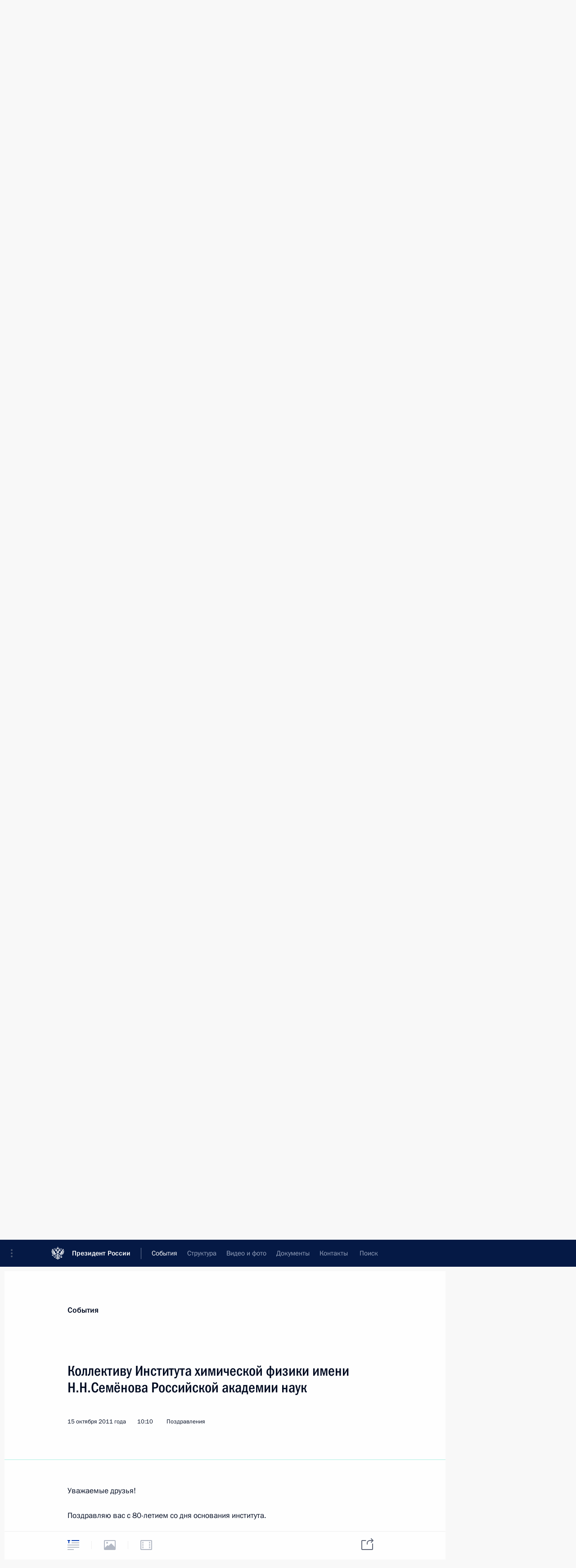

--- FILE ---
content_type: text/html; charset=UTF-8
request_url: http://www.kremlin.ru/events/president/letters/13068
body_size: 141583
content:
<!doctype html> <!--[if lt IE 7 ]> <html class="ie6" lang="ru"> <![endif]--> <!--[if IE 7 ]> <html class="ie7" lang="ru"> <![endif]--> <!--[if IE 8 ]> <html class="ie8" lang="ru"> <![endif]--> <!--[if IE 9 ]> <html class="ie9" lang="ru"> <![endif]--> <!--[if gt IE 8]><!--> <html lang="ru" class="no-js" itemscope="itemscope" xmlns="http://www.w3.org/1999/xhtml" itemtype="http://schema.org/ItemPage" prefix="og: http://ogp.me/ns# video: http://ogp.me/ns/video# ya: http://webmaster.yandex.ru/vocabularies/"> <!--<![endif]--> <head> <meta charset="utf-8"/> <title itemprop="name">Коллективу Института химической физики имени Н.Н.Семёнова Российской академии наук • Президент России</title> <meta name="description" content=""/> <meta name="keywords" content="Телеграммы ,Поздравления ,Деятельность Президента"/> <meta itemprop="inLanguage" content="ru"/> <meta name="msapplication-TileColor" content="#091a42"> <meta name="theme-color" content="#ffffff"> <meta name="theme-color" content="#091A42" />  <meta name="viewport" content="width=device-width,initial-scale=1,minimum-scale=0.7,ya-title=#061a44"/>  <meta name="apple-mobile-web-app-capable" content="yes"/> <meta name="apple-mobile-web-app-title" content="Президент России"/> <meta name="format-detection" content="telephone=yes"/> <meta name="apple-mobile-web-app-status-bar-style" content="default"/>  <meta name="msapplication-TileColor" content="#061a44"/> <meta name="msapplication-TileImage" content="/static/mstile-144x144.png"/> <meta name="msapplication-allowDomainApiCalls" content="true"/> <meta name="msapplication-starturl" content="/"/> <meta name="theme-color" content="#061a44"/> <meta name="application-name" content="Президент России"/>   <meta property="og:site_name" content="Президент России"/>  <meta name="twitter:site" content="@KremlinRussia"/>   <meta property="og:type" content="article"/>  <meta property="og:title" content="Коллективу Института химической физики имени Н.Н.Семёнова Российской академии наук"/> <meta property="og:description" content=""/> <meta property="og:url" content="http://kremlin.ru/events/president/letters/13068"/>     <meta property="ya:ovs:adult" content="false"/>  <meta property="ya:ovs:upload_date" content="2011-10-15"/>      <meta name="twitter:card" content="summary"/>   <meta name="twitter:description" content=""/> <meta name="twitter:title" content="Коллективу Института химической физики имени Н.Н.Семёнова Российской академии наук"/>           <link rel="icon" type="image/png" href="/static/favicon-32x32.png" sizes="32x32"/>   <link rel="icon" type="image/png" href="/static/favicon-96x96.png" sizes="96x96"/>   <link rel="icon" type="image/png" href="/static/favicon-16x16.png" sizes="16x16"/>    <link rel="icon" type="image/png" href="/static/android-chrome-192x192.png" sizes="192x192"/> <link rel="manifest" href="/static/ru/manifest.json"/>         <link rel="apple-touch-icon" href="/static/apple-touch-icon-57x57.png" sizes="57x57"/>   <link rel="apple-touch-icon" href="/static/apple-touch-icon-60x60.png" sizes="60x60"/>   <link rel="apple-touch-icon" href="/static/apple-touch-icon-72x72.png" sizes="72x72"/>   <link rel="apple-touch-icon" href="/static/apple-touch-icon-76x76.png" sizes="76x76"/>   <link rel="apple-touch-icon" href="/static/apple-touch-icon-114x114.png" sizes="114x114"/>   <link rel="apple-touch-icon" href="/static/apple-touch-icon-120x120.png" sizes="120x120"/>   <link rel="apple-touch-icon" href="/static/apple-touch-icon-144x144.png" sizes="144x144"/>   <link rel="apple-touch-icon" href="/static/apple-touch-icon-152x152.png" sizes="152x152"/>   <link rel="apple-touch-icon" href="/static/apple-touch-icon-180x180.png" sizes="180x180"/>               <link rel="stylesheet" type="text/css" media="all" href="/static/css/screen.css?ba15e963ac"/> <link rel="stylesheet" href="/static/css/print.css" media="print"/>  <!--[if lt IE 9]> <link rel="stylesheet" href="/static/css/ie8.css"/> <script type="text/javascript" src="/static/js/vendor/html5shiv.js"></script> <script type="text/javascript" src="/static/js/vendor/respond.src.js"></script> <script type="text/javascript" src="/static/js/vendor/Konsole.js"></script> <![endif]--> <!--[if lte IE 9]> <link rel="stylesheet" href="/static/css/ie9.css"/> <script type="text/javascript" src="/static/js/vendor/ierange-m2.js"></script> <![endif]--> <!--[if lte IE 6]> <link rel="stylesheet" href="/static/css/ie6.css"/> <![endif]-->  <link rel="author" href="/about"/> <link rel="home" href="/"/> <link rel="search" href="/opensearch.xml" title="Президент России" type="application/opensearchdescription+xml"/> <link rel="canonical" href="http://kremlin.ru/events/president/letters/13068" /> <script type="text/javascript">
window.config = {staticUrl: '/static/',mediaUrl: 'http://static.kremlin.ru/media/',internalDomains: 'kremlin.ru|uznai-prezidenta.ru|openkremlin.ru|президент.рф|xn--d1abbgf6aiiy.xn--p1ai'};
</script></head> <body class=" is-reading"> <div class="header" itemscope="itemscope" itemtype="http://schema.org/WPHeader" role="banner"> <div class="topline topline__menu"> <a class="topline__toggleaside" accesskey="=" aria-label="Меню портала" role="button" href="#sidebar" title="Меню портала"><i></i></a> <div class="topline__in"> <a href="/" class="topline__head" rel="home" accesskey="1" data-title="Президент России"> <i class="topline__logo"></i>Президент России</a> <div class="topline__togglemore" data-url="/mobile-menu"> <i class="topline__togglemore_button"></i> </div> <div class="topline__more"> <nav aria-label="Основное меню"> <ul class="nav"><li class="nav__item" itemscope="itemscope" itemtype="http://schema.org/SiteNavigationElement"> <a href="/events/president/news" class="nav__link is-active" accesskey="2" itemprop="url"><span itemprop="name">События</span></a> </li><li class="nav__item" itemscope="itemscope" itemtype="http://schema.org/SiteNavigationElement"> <a href="/structure/president" class="nav__link" accesskey="3" itemprop="url"><span itemprop="name">Структура</span></a> </li><li class="nav__item" itemscope="itemscope" itemtype="http://schema.org/SiteNavigationElement"> <a href="/multimedia/video" class="nav__link" accesskey="4" itemprop="url"><span itemprop="name">Видео и фото</span></a> </li><li class="nav__item" itemscope="itemscope" itemtype="http://schema.org/SiteNavigationElement"> <a href="/acts/news" class="nav__link" accesskey="5" itemprop="url"><span itemprop="name">Документы</span></a> </li><li class="nav__item" itemscope="itemscope" itemtype="http://schema.org/SiteNavigationElement"> <a href="/contacts" class="nav__link" accesskey="6" itemprop="url"><span itemprop="name">Контакты</span></a> </li> <li class="nav__item last" itemscope="itemscope" itemtype="http://schema.org/SiteNavigationElement"> <a class="nav__link nav__link_search" href="/search" accesskey="7" itemprop="url" title="Глобальный поиск по сайту"> <span itemprop="name">Поиск</span> </a> </li>  </ul> </nav> </div> </div> </div>  <div class="search"> <ul class="search__filter"> <li class="search__filter__item is-active"> <a class="search_without_filter">Искать на сайте</a> </li>   <li class="search__filter__item bank_docs"><a href="/acts/bank">или по банку документов</a></li>  </ul> <div class="search__in">   <form name="search" class="form search__form simple_search" method="get" action="/search" tabindex="-1" role="search" aria-labelledby="search__form__input__label"> <fieldset>  <legend> <label for="search__form__input" class="search__title_main" id="search__form__input__label">Введите запрос для поиска</label> </legend>  <input type="hidden" name="section" class="search__section_value"/> <input type="hidden" name="since" class="search__since_value"/> <input type="hidden" name="till" class="search__till_value"/> <span class="form__field input_wrapper"> <input type="text" name="query" class="search__form__input" id="search__form__input" lang="ru" accesskey="-"  required="required" size="74" title="Введите запрос для поиска" autocomplete="off" data-autocomplete-words-url="/_autocomplete/words" data-autocomplete-url="/_autocomplete"/> <i class="search_icon"></i> <span class="text_overflow__limiter"></span> </span> <span class="form__field button__wrapper">  <button id="search-simple-search-button" class="submit search__form__button">Найти</button> </span> </fieldset> </form>     <form name="doc_search" class="form search__form docs_search" method="get" tabindex="-1" action="/acts/bank/search"> <fieldset> <legend> Поиск по документам </legend>  <div class="form__field form__field_medium"> <label for="doc_search-title-or-number-input"> Название документа или его номер </label> <input type="text" name="title" id="doc_search-title-or-number-input" class="input_doc"  lang="ru" autocomplete="off"/> </div> <div class="form__field form__field_medium"> <label for="doc_search-text-input">Текст в документе</label> <input type="text" name="query" id="doc_search-text-input"  lang="ru"/> </div> <div class="form__field form__fieldlong"> <label for="doc_search-type-select">Вид документа</label> <div class="select2_wrapper"> <select id="doc_search-type-select" name="type" class="select2 dropdown_select"> <option value="" selected="selected"> Все </option>  <option value="3">Указ</option>  <option value="4">Распоряжение</option>  <option value="5">Федеральный закон</option>  <option value="6">Федеральный конституционный закон</option>  <option value="7">Послание</option>  <option value="8">Закон Российской Федерации о поправке к Конституции Российской Федерации</option>  <option value="1">Кодекс</option>  </select> </div> </div> <div class="form__field form__field_halflonger"> <label id="doc_search-force-label"> Дата вступления в силу...</label>   <div class="search__form__date period">      <a href="#" role="button" aria-describedby="doc_search-force-label" class="dateblock" data-target="#doc_search-force_since-input" data-min="1991-01-01" data-max="2028-10-21" data-value="2026-01-25" data-start-value="1991-01-01" data-end-value="2028-10-21" data-range="true">  </a> <a class="clear_date_filter hidden" href="#clear" role="button" aria-label="Сбросить дату"><i></i></a> </div>  <input type="hidden" name="force_since" id="doc_search-force_since-input" /> <input type="hidden" name="force_till" id="doc_search-force_till-input" />      </div> <div class="form__field form__field_halflonger"> <label>или дата принятия</label>   <div class="search__form__date period">      <a href="#" role="button" aria-describedby="doc_search-date-label" class="dateblock" data-target="#doc_search-date_since-input" data-min="1991-01-01" data-max="2026-01-25" data-value="2026-01-25" data-start-value="1991-01-01" data-end-value="2026-01-25" data-range="true">  </a> <a class="clear_date_filter hidden" href="#clear" role="button" aria-label="Сбросить дату"><i></i></a> </div>  <input type="hidden" name="date_since" id="doc_search-date_since-input" /> <input type="hidden" name="date_till" id="doc_search-date_till-input" />      </div> <div class="form__field form__fieldshort"> <button type="submit" class="submit search__form__button"> Найти документ </button> </div> </fieldset> <div class="pravo_link">Официальный портал правовой информации <a href="http://pravo.gov.ru/" target="_blank">pravo.gov.ru</a> </div> </form>   </div> </div>  <div class="topline_nav_mobile"></div>  </div> <div class="main-wrapper"> <div class="subnav-view" role="complementary" aria-label="Дополнительное меню"></div> <div class="wrapsite"> <div class="content-view" role="main"></div><div class="footer" id="footer" itemscope="itemscope" itemtype="http://schema.org/WPFooter"> <div class="footer__in"> <div role="complementary" aria-label="Карта портала"> <div class="footer__mobile"> <a href="/"> <i class="footer__logo_mob"></i> <div class="mobile_title">Президент России</div> <div class="mobile_caption">Версия официального сайта для мобильных устройств</div> </a> </div> <div class="footer__col col_mob"> <h2 class="footer_title">Разделы сайта Президента<br/>России</h2> <ul class="footer_list nav_mob"><li class="footer_list_item" itemscope="itemscope" itemtype="http://schema.org/SiteNavigationElement"> <a href="/events/president/news"  class="is-active" itemprop="url"> <span itemprop="name">События</span> </a> </li> <li class="footer_list_item" itemscope="itemscope" itemtype="http://schema.org/SiteNavigationElement"> <a href="/structure/president"  itemprop="url"> <span itemprop="name">Структура</span> </a> </li> <li class="footer_list_item" itemscope="itemscope" itemtype="http://schema.org/SiteNavigationElement"> <a href="/multimedia/video"  itemprop="url"> <span itemprop="name">Видео и фото</span> </a> </li> <li class="footer_list_item" itemscope="itemscope" itemtype="http://schema.org/SiteNavigationElement"> <a href="/acts/news"  itemprop="url"> <span itemprop="name">Документы</span> </a> </li> <li class="footer_list_item" itemscope="itemscope" itemtype="http://schema.org/SiteNavigationElement"> <a href="/contacts"  itemprop="url"> <span itemprop="name">Контакты</span> </a> </li>  <li class="footer__search footer_list_item footer__search_open" itemscope="itemscope" itemtype="http://schema.org/SiteNavigationElement"> <a href="/search" itemprop="url"> <i></i> <span itemprop="name">Поиск</span> </a> </li> <li class="footer__search footer_list_item footer__search_hidden" itemscope="itemscope" itemtype="http://schema.org/SiteNavigationElement"> <a href="/search" itemprop="url"> <i></i> <span itemprop="name">Поиск</span> </a> </li> <li class="footer__smi footer_list_item" itemscope="itemscope" itemtype="http://schema.org/SiteNavigationElement"> <a href="/press/announcements" itemprop="url" class="is-special"><i></i><span itemprop="name">Для СМИ</span></a> </li> <li class="footer_list_item" itemscope="itemscope" itemtype="http://schema.org/SiteNavigationElement"> <a href="/subscribe" itemprop="url"><i></i><span itemprop="name">Подписаться</span></a> </li> <li class="footer_list_item hidden_mob" itemscope="itemscope" itemtype="http://schema.org/SiteNavigationElement"> <a href="/catalog/glossary" itemprop="url" rel="glossary"><span itemprop="name">Справочник</span></a> </li> </ul> <ul class="footer_list"> <li class="footer__special" itemscope="itemscope" itemtype="http://schema.org/SiteNavigationElement"> <a href="http://special.kremlin.ru/events/president/news" itemprop="url" class="is-special no-warning"><i></i><span itemprop="name">Версия для людей с ограниченными возможностями</span></a> </li> </ul> <ul class="footer_list nav_mob"> <li itemscope="itemscope" itemtype="http://schema.org/SiteNavigationElement" class="language footer_list_item">    <a href="http://en.kremlin.ru/" rel="alternate" hreflang="en" itemprop="url" class=" no-warning"> <span itemprop="name"> English </span> </a> <meta itemprop="inLanguage" content="en"/>  </li> </ul> </div> <div class="footer__col"> <h2 class="footer_title">Информационные ресурсы<br/>Президента России</h2> <ul class="footer_list"> <li class="footer__currentsite footer_list_item" itemscope="itemscope" itemtype="http://schema.org/SiteNavigationElement"> <a href="/" itemprop="url">Президент России<span itemprop="name">Текущий ресурс</span> </a> </li> <li class="footer_list_item"> <a href="http://kremlin.ru/acts/constitution" class="no-warning">Конституция России</a> </li> <li class="footer_list_item"> <a href="http://flag.kremlin.ru/" class="no-warning" rel="external">Государственная символика</a> </li> <li class="footer_list_item"> <a href="https://letters.kremlin.ru/" class="no-warning" rel="external">Обратиться к Президенту</a> </li>  <li class="footer_list_item"> <a href="http://kids.kremlin.ru/" class="no-warning" rel="external"> Президент России —<br/>гражданам школьного возраста </a> </li> <li class="footer_list_item"> <a href="http://tours.kremlin.ru/" class="no-warning" rel="external">Виртуальный тур по<br/>Кремлю</a> </li>  <li class="footer_list_item"> <a href="http://putin.kremlin.ru/" class="no-warning" rel="external">Владимир Путин —<br/>личный сайт</a> </li>  <li class="footer_list_item"> <a href="http://nature.kremlin.ru" class="no-warning" rel="external"> Дикая природа России </a> </li>  </ul> </div> <div class="footer__col"> <h2 class="footer_title">Официальные сетевые ресурсы<br/>Президента России</h2> <ul class="footer_list"> <li class="footer_list_item"> <a href="https://t.me/news_kremlin" rel="me" target="_blank">Telegram-канал</a> </li>  <li class="footer_list_item"> <a href="https://max.ru/news_kremlin" rel="me" target="_blank"> MAX </a> </li> <li class="footer_list_item"> <a href="https://vk.com/kremlin_news" rel="me" target="_blank"> ВКонтакте </a> </li>  <li class="footer_list_item"> <a href="https://rutube.ru/u/kremlin/" rel="me" target="_blank">Rutube</a> </li> <li class="footer_list_item"> <a href="http://www.youtube.ru/user/kremlin" rel="me" target="_blank">YouTube</a> </li> </ul> </div>  <div class="footer__col footer__col_last"> <h2 class="footer_title">Правовая и техническая информация</h2> <ul class="footer_list technical_info"> <li class="footer_list_item" itemscope="itemscope" itemtype="http://schema.org/SiteNavigationElement"> <a href="/about" itemprop="url"> <span itemprop="name">О портале</span> </a> </li> <li class="footer_list_item" itemscope="itemscope" itemtype="http://schema.org/SiteNavigationElement"> <a href="/about/copyrights" itemprop="url"><span itemprop="name">Об использовании информации сайта</span></a> </li> <li class="footer_list_item" itemscope="itemscope" itemtype="http://schema.org/SiteNavigationElement"> <a href="/about/privacy" itemprop="url"><span itemprop="name">О персональных данных пользователей</span></a> </li> <li class="footer_list_item" itemscope="itemscope" itemtype="http://schema.org/SiteNavigationElement"> <a href="/contacts#mailto" itemprop="url"><span itemprop="name">Написать в редакцию</span></a> </li> </ul> </div> </div> <div role="contentinfo"> <div class="footer__license"> <p>Все материалы сайта доступны по лицензии:</p> <p><a href="http://creativecommons.org/licenses/by/4.0/deed.ru" hreflang="ru" class="underline" rel="license" target="_blank">Creative Commons Attribution 4.0 International</a></p> </div> <div class="footer__copy"><span class="flag_white">Администрация </span><span class="flag_blue">Президента России</span><span class="flag_red">2026 год</span> </div> </div> <div class="footer__logo"></div> </div> </div> </div> </div> <div class="gallery__wrap"> <div class="gallery__overlay"></div> <div class="gallery" role="complementary" aria-label="Полноэкранная галерея"></div> </div> <div class="read" role="complementary" aria-label="Материал для чтения" data-href="http://www.kremlin.ru/events/president/letters/13068" data-stream-url="/events/president/letters/by-date/15.10.2011"> <div class="read__close_wrapper"> <a href="/events/president/letters/by-date/15.10.2011" class="read__close" title="Нажмите Esc, чтобы закрыть"><i></i></a> </div> <div class="read__scroll" role="tabpanel"> <article class="read__in hentry h-entry letter" itemscope="itemscope" itemtype="http://schema.org/NewsArticle" id="event-13068" role="document" aria-describedby="read-lead"> <div class="read__content"> <div class="read__top read__top_simple">  <div class="print_title read__print">Телеграмма</div> <div class="print_logo"><svg width="62" height="69" viewBox="0 0 110 122" fill="none" xmlns="http://www.w3.org/2000/svg"> <g clip-path="url(#clip0_75_453)"> <path d="M110 0H0V122H110V0Z" fill="white"/> <mask id="mask0_75_453" style="mask-type:luminance" maskUnits="userSpaceOnUse" x="0" y="1" width="110" height="121"> <path d="M110 1H0V121.548H110V1Z" fill="white"/> </mask> <g mask="url(#mask0_75_453)"> <path d="M110 1H0V121.548H110V1Z" fill="white"/> <path fill-rule="evenodd" clip-rule="evenodd" d="M54.9693 119.976V120.73C54.1862 120.414 52.5473 118.958 52.291 117.939C52.4141 117.798 52.5715 117.568 52.5715 117.568C52.8501 118.476 53.9581 119.871 54.9693 119.976Z" fill="white"/> <path fill-rule="evenodd" clip-rule="evenodd" d="M54.9742 117.975V119.356C53.9468 119.102 53.085 117.784 52.9558 117.223C53.3386 116.688 53.6243 116.09 53.7994 115.457C53.4493 115.621 53.0728 115.722 52.6874 115.755C52.5931 114.247 52.6261 112.733 52.7862 111.23C52.4674 112.11 52.1283 114.485 52.3059 115.787C52.3059 115.787 51.9627 115.787 51.9547 115.735C51.6136 113.283 52.2312 109.425 52.8468 106.604C53.5109 103.566 54.2092 101.472 54.4777 98.4629C54.8692 101.008 54.8551 104.934 54.7804 108.212C54.7561 109.221 54.7643 116.364 54.9822 117.98" fill="white"/> <path d="M50.5536 33.8747C51.6179 33.9976 52.6727 33.5774 53.3611 32.7564C50.7897 33.0047 48.2264 32.0157 46.9569 30.4655C48.1679 30.0779 48.8884 29.3372 49.5182 28.4288C48.3616 28.9739 46.971 29.1353 45.4815 28.984C47.298 28.6065 50.0712 27.1169 50.1479 25.8231C49.72 26.3358 46.1112 26.5013 44.0646 26.5013H33.66C33.2725 26.5013 33.0545 26.8343 33.0707 27.2622C32.3884 27.0604 31.8596 27.4459 31.8859 28.1927C29.2458 28.1927 26.8582 29.8176 27.4051 32.928C27.607 34.1149 28.0732 34.6377 28.7575 35.2109C29.9159 33.3943 33.222 33.2691 35.315 34.46C33.9997 34.4219 32.6901 34.6484 31.4641 35.1261C30.2389 35.6469 28.6928 36.3372 27.066 36.1353C26.1634 36.0534 25.4146 35.4029 25.2072 34.5206C24.6925 35.0252 25.1224 37.195 26.9833 38.071C27.9561 38.5293 29.6314 38.7028 30.7879 37.9015C31.2117 37.6088 32.9192 35.7316 35.0385 35.7075C31.9868 36.5653 31.129 38.7351 33.4965 40.1016C33.4743 39.2942 33.3391 38.2749 34.8872 37.3222C35.9454 36.6922 37.2193 36.5347 38.3991 36.8882C38.833 37.0255 39.4971 37.4009 39.9209 37.4797C40.3608 37.5757 40.8118 37.3724 41.031 36.9791C42.4116 38.0327 44.4239 41.1674 44.8255 43.1454C45.2837 45.4061 44.9789 46.9018 43.8163 48.2198C43.4651 48.6235 41.6264 50.1111 39.8422 48.5569C39.5818 50.8438 41.5215 52.1901 43.7336 51.4312C43.1101 52.0657 42.3569 52.558 41.5255 52.8744C39.929 53.5263 38.3627 52.9309 37.6361 51.6048C35.9145 53.5708 36.7542 56.9598 39.495 57.2726C38.2396 59.7068 33.9244 59.8138 31.9827 56.9819C30.7717 55.2158 32.1846 53.9018 32.8991 53.2115C34.7156 51.4817 34.6571 49.766 33.3956 47.8989C31.7264 45.4303 26.5837 41.3894 24.6138 38.4122C24.3589 38.7813 24.1552 39.1832 24.0083 39.6071C22.1635 38.2305 20.0705 35.2876 19.3559 33.0531C18.9825 33.148 18.7161 33.5053 18.4477 33.7617C15.509 30.1668 10.2815 21.4249 8.8101 18.0056C5.67559 19.5255 5.77248 23.9479 6.68881 26.4993C7.53651 28.8548 8.96146 31.3173 11.9526 34.787C11.0121 34.1209 5.14074 28.1019 3.86716 27.3652C1.67321 30.4696 3.15266 35.883 7.31248 38.2063C5.97229 37.6533 2.92257 36.5047 1.25743 36.9024C0.924407 40.3498 3.72789 42.7034 5.50606 43.9932C3.83486 43.6137 1.90734 43.3452 0 43.8923C0.165505 46.2458 2.59559 48.9162 6.09945 50.0909C3.9055 49.9456 1.65909 50.1555 0.246239 51.0315C0.561101 53.4537 3.27376 55.5973 6.67064 56.0776C4.41211 56.3219 2.38771 57.3311 1.38862 58.6673C2.5855 60.2418 4.40404 61.4932 7.15909 61.4427C5.85321 61.8969 4.26074 63.2149 3.63303 64.8599C5.21743 66.1194 7.18734 66.9188 11.7367 65.304C6.53743 67.4819 7.54457 68.5336 6.74936 70.766C7.69593 71.1373 8.54572 72.1102 10.9879 71.5027C12.4008 71.1495 14.7299 68.9493 16.7241 67.6374C16.0681 68.3196 13.1354 70.4511 11.8517 71.6743C10.4147 73.0549 11.4319 74.4537 11.4279 75.7111C12.4754 75.7334 14.3242 76.5551 15.5554 75.4588C15.9934 75.0693 21.3542 68.3701 22.0969 67.7625C21.8547 68.3297 18.4396 72.633 16.9037 75.0955C15.7472 76.9529 17.3699 78.141 17.6 79.2636C18.811 78.8764 20.4519 79.5439 21.3642 78.077C22.2361 76.6635 24.8237 71.5975 25.7824 70.2048C25.405 71.2645 22.6761 77.084 22.4985 77.6046C21.8425 79.51 23.4876 79.8588 24.1717 81.1532C25.1809 80.497 26.9792 81.0379 27.6655 79.1724C28.1418 77.8811 29.2156 73.509 29.805 72.3767C29.7323 73.6241 29.3468 75.36 29.0703 77.3401C28.8079 79.2169 30.6204 79.2071 31.6336 80.2544C32.5095 79.4814 34.1505 79.6916 34.4371 77.9338C34.6813 76.4315 34.7297 72.7077 34.7297 72.7077C34.9705 72.8498 35.1946 73.0183 35.3978 73.2103C36.0538 72.5281 37.3375 72.5281 37.7956 71.6076C37.955 71.6863 38.06 71.8095 38.2356 71.9044C39.6625 74.2962 39.7635 78.8379 37.7956 80.4887C38.3799 80.5173 38.9631 80.4148 39.5031 80.1903C38.6413 82.0453 36.6775 82.6442 34.431 81.8049C34.4671 82.162 34.5823 82.5071 34.7681 82.8137C32.3198 83.1777 31.2763 84.1119 30.3701 85.6881C29.1893 87.7434 30.4771 90.4678 30.1158 91.5241C29.8695 92.2466 29.034 92.8697 27.726 92.331C28.3618 95.0885 31.8394 94.7246 32.7598 93.211C33.0949 94.479 32.778 95.9625 32.118 96.5336C33.1285 96.6195 34.1075 96.1569 34.6833 95.3221C34.7875 95.6054 34.8554 95.9007 34.8851 96.2006C35.373 95.9927 35.7985 95.6611 36.1204 95.24C36.2213 95.631 36.3384 96.5924 36.0437 97.2441C37.2345 97.446 38.3769 96.7717 38.718 95.0901C39.2246 95.8977 39.3942 96.1479 39.6707 97.1085C40.2559 96.7416 40.478 96.3739 40.5163 95.6717C41.7132 96.7416 43.3723 96.5939 44.1493 96.2631C44.6782 96.0348 45.8508 95.127 45.8408 93.8107C44.8578 94.2711 42.4983 94.9145 42.2077 92.4922C41.9493 90.3631 43.8425 88.5993 46.6884 89.3316C48.729 89.8568 51.6031 94.1377 48.9712 95.9279C47.6472 96.8282 45.6874 97.6758 45.9255 99.9873C46.7732 98.9197 47.9297 98.4247 49.4354 98.5581C47.2476 100.173 45.54 100.336 43.3319 101.586C41.3398 102.722 39.8342 104.652 38.3183 104.714C37.0932 104.765 36.4392 103.335 37.5575 102.262C36.3969 102.042 34.8629 102.892 34.429 104.123C33.8396 105.788 34.3301 107.033 35.3594 107.675C33.9466 108.428 32.8829 109.934 33.4138 112.071C33.8356 113.767 35.6178 113.779 34.9356 115.959C35.8519 115.732 36.5677 115.016 36.7965 114.1C36.9519 113.495 37.0367 112.73 37.3879 112.409C37.285 113.767 38.0055 115.725 39.8462 116.589C41.0573 117.16 42.9808 117.434 44.4884 115.876C45.0516 117.644 47.1284 119.138 49.2235 119.09C50.1562 119.038 51.0597 118.746 51.8474 118.244C52.3641 119.502 53.6477 120.779 54.9758 121.458V45.7431C54.5418 40.7697 52.6446 37.1506 50.5596 33.8747H50.5536ZM44.1474 112.326C42.5629 112.326 41.471 111.357 42.2602 110.017C42.7264 110.648 43.6004 110.895 44.2301 110.974C44.1493 111.42 44.1215 111.873 44.1474 112.326ZM48.406 103.445C47.2253 105.023 46.2909 106.192 45.546 108.206C44.218 108.043 44.4824 106.372 44.9406 105.55C45.8427 103.894 49.5626 101.715 51.4396 99.4946C50.7594 100.617 49.1851 102.395 48.406 103.436V103.445ZM52.4549 106.428C51.6758 109.355 51.1631 113.747 51.4194 115.63C48.7754 114.28 50.2408 109.009 51.2499 106.749C52.6627 103.6 53.6719 99.7553 53.9888 97.3066C54.4631 98.4594 52.8969 104.761 52.4549 106.42V106.428Z" fill="black"/> <path fill-rule="evenodd" clip-rule="evenodd" d="M53.4566 96.303C53.824 98.3463 52.3728 102.359 51.5029 104.714C50.7157 106.852 49.5048 108.783 49.3049 111.478C49.0768 114.506 50.1506 116.587 52.9077 116.288C52.4293 117.314 51.5716 117.903 50.4049 118.244C48.1665 118.888 46.3945 117.723 45.5003 116.468C45.3208 116.207 45.1788 115.922 45.0785 115.622C45.6598 115.044 46.4914 115.42 46.7941 115.777C47.6337 113.831 46.5559 112.675 44.7415 112.419C44.7285 111.9 44.8141 111.384 44.9937 110.897C46.6084 110.739 47.1352 108.959 47.0242 107.976C46.7557 108.093 46.4701 108.165 46.1785 108.19C46.7133 106.289 48.5723 104.06 49.9831 102.272C51.1759 100.76 52.8673 98.6831 53.4587 96.3136" fill="white"/> <path fill-rule="evenodd" clip-rule="evenodd" d="M52.5773 94.2385C53.3321 95.6918 52.66 96.9372 51.9253 97.9506C50.4943 99.9261 48.6193 101.438 46.7684 102.94C45.9208 103.624 44.8309 104.232 44.3162 105.223C43.6158 106.557 43.8277 108.67 45.4162 108.856C45.8198 108.9 46.1548 108.709 46.3466 108.686C46.3466 109.141 45.953 109.732 45.501 110.041C44.2011 110.921 42.6954 109.857 42.1525 109.06C40.6468 110.473 41.3896 112.564 42.9598 112.832C44.5987 113.111 46.6352 113.034 46.5101 114.948C45.3496 114.262 44.5664 115.01 43.8055 115.624C41.7105 117.302 39.3026 116.04 38.3943 114.102C38.1259 113.531 37.8534 111.851 38.0997 111.115C35.8795 111.988 36.6505 113.941 35.6877 114.863C35.6615 113.412 34.2123 112.832 33.9903 111.825C33.5705 109.938 34.951 107.667 37.5769 107.667C36.1277 107.585 35.0802 107.062 34.8945 105.98C34.5938 104.244 35.5505 103.338 36.3618 103.025C35.714 104.301 37.3024 106.353 39.6598 105.055C40.6548 104.508 42.2251 102.835 43.6117 102.119C45.8319 100.968 47.3598 100.579 49.7213 99.0521C51.1846 98.108 52.4905 96.4709 52.5712 94.2407" fill="white"/> <path fill-rule="evenodd" clip-rule="evenodd" d="M50.3168 92.5388C52.1171 95.1125 51.0756 97.9883 49.4166 97.9642C48.0804 97.9522 47.6505 97.8128 46.6797 98.5436C47.1197 97.3833 48.698 96.8363 49.2107 96.4589C50.1876 95.7318 50.7486 94.9633 50.3147 92.5388" fill="white"/> <path fill-rule="evenodd" clip-rule="evenodd" d="M35.5009 89.8123C35.3621 90.5258 35.3897 91.2619 35.5816 91.9641C35.8329 91.6356 36.1291 91.3448 36.4616 91.0999C36.2376 91.9437 36.2335 93.3504 36.2174 94.247C35.9914 94.647 35.6791 94.9913 35.303 95.2558C35.303 95.2558 35.186 94.852 35.1012 94.4624C35.5448 93.4619 35.4103 92.2994 34.75 91.4269C34.7762 91.1685 35.3818 90.0647 35.5009 89.8123Z" fill="white"/> <path fill-rule="evenodd" clip-rule="evenodd" d="M38.1927 90.1044C38.4557 89.9635 38.7436 89.8754 39.0405 89.8445C38.6045 90.5316 38.3286 91.3084 38.2331 92.1168C38.0172 94.1616 38.6529 95.9518 36.7294 96.6969C36.7294 96.6969 36.7436 95.6632 36.7112 95.4997C36.4445 93.9966 36.4506 92.4574 36.7294 90.9566C37.0158 90.7245 37.3209 90.5166 37.6417 90.335C37.2436 91.3107 37.1357 92.3813 37.3309 93.4165C37.5589 92.1455 37.5327 91.2308 38.1968 90.1044" fill="white"/> <path fill-rule="evenodd" clip-rule="evenodd" d="M41.127 88.6858C39.8716 89.8446 39.3811 91.4004 39.5931 93.0579C39.7465 94.2807 40.4408 94.6401 39.8877 96.2223C39.8232 95.3747 38.7292 94.7712 38.5677 93.5545C38.2609 91.255 39.595 89.3157 41.129 88.6858" fill="white"/> <path fill-rule="evenodd" clip-rule="evenodd" d="M48.8281 87.8442C49.4454 88.9397 50.2758 89.9003 51.2703 90.6696C52.1483 93.2229 52.6165 94.4586 51.7224 96.1394C51.7224 93.7179 51.0059 92.7083 49.9059 91.582C49.7262 90.9581 49.0299 88.627 48.8342 87.842" fill="white"/> <path fill-rule="evenodd" clip-rule="evenodd" d="M43.3944 87.973C44.3208 87.8803 45.7175 88.0536 46.541 88.6834C43.6205 88.2578 41.8645 89.6102 41.5779 91.6647C41.3579 93.2515 42.2419 95.0333 44.3531 94.7169C44.1735 94.9949 43.5014 95.3422 42.5366 95.2458C43.5558 95.6187 44.4096 95.1689 45.0131 94.6558C44.4076 96.0527 41.9008 96.4098 40.6757 94.8216C38.728 92.2969 40.5626 88.2517 43.3803 87.973" fill="white"/> <path fill-rule="evenodd" clip-rule="evenodd" d="M54.9696 96.0469V97.8634C53.4397 94.9974 51.1852 91.8345 51.1348 86.99C51.492 88.8313 52.2105 90.2885 53.0521 91.7335C53.5224 92.5412 54.6022 93.4031 54.7678 94.5355C54.8323 94.965 54.7173 95.5202 54.9696 96.0491" fill="white"/> <path fill-rule="evenodd" clip-rule="evenodd" d="M39.3241 86.8875C39.0375 87.2002 37.7821 88.2112 37.2169 89.0452C38.1151 88.6534 39.1646 87.7494 40.2142 87.4164C40.0406 87.6628 38.874 89.3904 38.7367 89.4951C37.6294 89.8304 36.6124 90.412 35.7617 91.1971C35.7617 88.1969 37.0676 87.1595 39.3241 86.8875Z" fill="white"/> <path fill-rule="evenodd" clip-rule="evenodd" d="M35.7806 86.8754L36.7272 86.5845L35.1387 87.6943L35.7806 86.8754Z" fill="white"/> <path fill-rule="evenodd" clip-rule="evenodd" d="M33.65 87.5429C34.1546 87.4427 35.4786 87.0222 35.3656 86.9883C34.8996 87.5331 34.5708 88.1818 34.4069 88.8794C34.8106 88.175 35.8944 87.3417 36.3243 87.0893C36.6533 87.1594 37.0832 87.0652 37.283 87.1654C35.8208 88.3965 34.7654 90.0412 34.2555 91.8826C32.9174 90.494 33.0687 88.9322 33.65 87.5429Z" fill="white"/> <path fill-rule="evenodd" clip-rule="evenodd" d="M33.2731 86.2312C33.2246 86.7006 33.2165 87.1737 33.249 87.6438C32.8453 88.9827 32.5688 90.9506 34.3409 92.3693C34.4418 92.1493 34.4822 91.9956 34.5952 91.6912C35.0251 92.1719 35.1482 93.1039 34.9989 93.7097C34.7633 94.6982 34.0793 95.5194 33.15 95.93C33.923 94.3915 32.9966 92.3731 32.8978 92.1252C32.0904 90.1068 31.2488 88.0319 33.2671 86.2395" fill="white"/> <path fill-rule="evenodd" clip-rule="evenodd" d="M54.9697 91.9473V93.647C53.4116 91.7755 51.7101 89.1777 51.373 86.1504C53.7547 86.7683 54.667 88.752 54.9697 91.9556" fill="white"/> <path fill-rule="evenodd" clip-rule="evenodd" d="M39.8295 86.7841C40.2856 86.6387 40.764 86.4368 41.4018 86.219C41.0829 86.4933 40.7075 86.8692 40.546 86.9717C39.8062 87.2844 39.0881 87.646 38.3965 88.0536C38.459 88.0031 39.5409 87.0207 39.8295 86.7818" fill="white"/> <path fill-rule="evenodd" clip-rule="evenodd" d="M49.3965 86.0413L49.6831 86.0435L49.8465 87.0524L49.3965 86.0413Z" fill="white"/> <path fill-rule="evenodd" clip-rule="evenodd" d="M48.3809 86.0412H49.1399C49.2448 86.4594 49.5051 87.0907 50.1611 88.0355C50.0865 87.1028 49.9249 86.0412 49.9249 86.0412C49.9249 86.0412 50.6112 86.0269 50.9341 86.0653C50.7565 87.7025 50.9725 88.8492 51.1703 90.1715C50.6132 89.8641 49.8543 88.9072 49.7332 88.7339C49.1619 87.9029 48.7088 86.9973 48.387 86.0412" fill="white"/> <path fill-rule="evenodd" clip-rule="evenodd" d="M45.5807 86.0232C45.8209 86.0534 46.3537 86.0413 46.3537 86.0413C46.5131 86.3344 47.5263 87.9249 47.8553 88.2014C47.6585 87.4645 47.4089 86.7427 47.1086 86.0413H47.7847C47.9643 86.308 49.3993 90.8195 49.3993 90.8858C48.8443 90.3592 46.0025 87.2686 45.5645 86.0134" fill="white"/> <path fill-rule="evenodd" clip-rule="evenodd" d="M44.9586 85.9485L45.2997 85.9968L45.3622 86.1625L43.5801 86.445L44.9586 85.9485Z" fill="white"/> <path fill-rule="evenodd" clip-rule="evenodd" d="M43.1151 85.2102C43.5482 85.5176 44.036 85.7391 44.5522 85.8641C43.9648 86.0653 42.7619 86.4797 42.1423 87.0892C42.5722 86.9498 44.5361 86.4835 45.4988 86.4511C45.737 86.9656 46.4737 88.1086 46.5988 88.312C44.4513 87.0892 41.4984 87.4667 39.1895 89.5356C39.8838 87.8622 42.5864 85.3737 43.1151 85.2102Z" fill="white"/> <path fill-rule="evenodd" clip-rule="evenodd" d="M39.7619 84.0454C39.5237 84.2126 39.1181 84.4628 38.8193 84.6767C38.4338 84.7129 37.9454 84.7837 37.1582 84.8448C37.3197 84.786 38.24 84.358 38.3248 84.3317C38.8168 84.3204 39.3031 84.2232 39.7619 84.0454Z" fill="white"/> <path fill-rule="evenodd" clip-rule="evenodd" d="M35.8676 83.8894C36.5001 84.1705 37.1839 84.3159 37.8758 84.3174C36.8667 84.6368 36.1502 84.78 35.2923 85.5289C36.5154 85.113 37.5892 85.0806 38.5843 84.9352C38.0944 85.2335 37.6453 85.5937 37.2481 86.0073C35.9745 86.6244 34.6364 86.9536 33.502 87.2685C33.5283 85.7308 34.2933 84.4854 35.8696 83.8796" fill="white"/> <path fill-rule="evenodd" clip-rule="evenodd" d="M35.0144 83.2822C35.1586 83.4652 35.3302 83.625 35.5229 83.7568C34.3745 84.233 33.5248 85.3714 33.3734 85.8333C32.895 86.0111 32.1119 86.7562 31.8354 87.7266C31.5185 88.8326 31.6921 89.8317 32.1785 91.0372C32.1382 92.1793 31.4459 93.1038 30.1985 93.2213C31.4479 93.308 32.1382 92.6517 32.3845 91.487C32.7134 92.5267 32.2048 93.2899 31.3752 93.6433C30.5457 93.9959 29.5587 93.8444 29.0078 93.1362C32.4187 92.5689 29.3952 88.5667 30.7435 86.0111C31.3793 84.8003 32.661 83.5383 35.0083 83.2882" fill="white"/> <path fill-rule="evenodd" clip-rule="evenodd" d="M41.6963 83.1714C41.779 83.3733 41.8819 83.5971 41.9949 83.8879C41.3471 84.3294 40.3803 84.9578 39.6799 85.5387C40.566 85.2765 41.5852 84.7069 42.3805 84.4929C42.5302 84.7084 42.7127 84.8983 42.9214 85.0565C40.5478 86.7479 38.041 86.8104 36.8926 86.8873C37.93 85.2908 40.5357 83.7885 41.6963 83.1714Z" fill="white"/> <path fill-rule="evenodd" clip-rule="evenodd" d="M41.3499 78.3918V79.641C41.1097 80.5375 40.2842 81.4899 39.8341 81.8854C40.4618 81.6293 41.1622 80.7914 41.3499 80.3921C41.3499 81.6797 41.4206 82.235 41.6002 82.8483C41.1875 83.1821 40.7286 83.454 40.2378 83.656C37.951 84.6045 35.8155 83.7968 35.2969 82.5936C36.1042 83.329 38.1427 84.1947 40.0037 82.9854C38.5625 83.6311 37.0105 83.3651 36.0961 82.6403C37.3717 82.7858 39.5051 82.2486 40.1086 79.8512C40.4881 79.5242 41.1561 78.8582 41.3499 78.3933" fill="white"/> <path fill-rule="evenodd" clip-rule="evenodd" d="M41.3502 72.0496V77.4628C41.0596 78.2705 40.2603 79.2009 39.3319 79.5257C40.2802 77.1607 40.1505 74.4992 38.9766 72.2373C39.2653 72.3422 40.0242 72.7358 40.2119 72.9679C40.472 74.1361 40.5993 75.3298 40.5914 76.5263C40.9708 75.3679 40.7609 73.2344 40.7104 72.8811C40.8465 72.5517 41.068 72.2646 41.3522 72.0496" fill="white"/> <path fill-rule="evenodd" clip-rule="evenodd" d="M32.1409 71.6457C32.0864 72.5238 31.8079 75.0529 31.939 76.5887C32.2681 75.6827 33.0189 71.9223 33.0834 71.5024C33.2349 72.0333 33.8283 72.0696 34.1693 72.3603C34.1431 73.1676 34.1229 76.8193 34.0684 77.3376C33.8666 79.2935 32.4013 78.9786 31.705 79.5037C30.9178 78.9123 29.4343 78.5326 29.5917 77.364C29.8521 75.4263 30.179 73.86 30.3728 72.1464C31.055 71.8436 31.61 71.9445 32.1429 71.6457" fill="white"/> <path fill-rule="evenodd" clip-rule="evenodd" d="M27.5865 70.0776C27.205 71.446 25.9274 75.7918 25.7821 76.6054C26.5673 75.3396 28.0507 71.5591 28.5553 70.2854C28.7309 70.8203 29.1366 71.1776 29.3323 71.5571C28.8278 73.4786 27.3403 78.4196 27.0617 79.1083C26.6419 80.1472 25.0434 79.8933 24.4015 80.4162C24.008 79.7178 22.5507 79.0533 22.9322 77.9013C23.4852 76.2278 25.5015 71.6903 26.3634 70.2491C26.6076 70.1562 27.2191 70.1745 27.5906 70.0795" fill="white"/> <path fill-rule="evenodd" clip-rule="evenodd" d="M22.7499 67.7886C23.2545 67.6634 24.0962 67.7644 24.7682 67.2598C24.6492 67.4878 21.0141 72.9114 20.3138 74.6009C21.1837 73.8318 23.9468 69.9403 24.8449 68.812C25.0443 69.1843 25.1846 69.5854 25.2608 70.0008C24.6875 71.222 21.1635 77.5961 20.7477 78C19.9101 78.8077 18.9715 78.2358 18.0593 78.5409C17.6919 77.7536 16.8482 77.2307 17.0925 75.9674C17.2943 74.9016 22.0515 68.5677 22.7439 67.7906" fill="white"/> <path fill-rule="evenodd" clip-rule="evenodd" d="M41.6658 70.1077C41.8999 71.2723 40.913 71.5045 40.3417 72.4148C39.6394 71.8194 38.17 71.6983 38.0247 70.8727C37.8612 69.9523 37.621 66.5774 37.5605 65.4229C37.8955 65.5318 38.2669 65.548 38.5172 65.659C38.7897 66.6824 39.6091 68.8381 39.8351 69.4618C39.8089 68.3779 39.4032 65.3986 39.4032 65.3986C39.6393 65.1544 39.8886 64.9233 40.15 64.7063C40.7734 66.4745 41.2804 68.2815 41.6678 70.1158" fill="white"/> <path fill-rule="evenodd" clip-rule="evenodd" d="M35.9464 64.7832C36.1226 64.6687 36.2472 64.4898 36.2936 64.2847C36.4043 64.7141 36.7001 65.072 37.1009 65.2617C37.113 66.3173 37.3734 70.3078 37.3855 70.8124C37.4117 71.8479 36.2512 71.9488 35.4196 72.5039C34.5356 71.8458 33.2479 71.7207 33.2983 70.5338C33.3569 69.1451 33.8352 66.8683 33.9039 65.6512C34.0499 65.767 34.1851 65.8961 34.3075 66.0367C34.5981 65.6088 34.913 65.518 35.1148 65.3242C35.1633 65.8046 35.1915 68.1117 35.4378 69.5347C35.6941 68.0633 35.7708 66.1962 35.9464 64.7832Z" fill="white"/> <path fill-rule="evenodd" clip-rule="evenodd" d="M32.3262 64.3672L32.5663 64.6942L31.7832 66.6783L32.3262 64.3672Z" fill="white"/> <path fill-rule="evenodd" clip-rule="evenodd" d="M32.0733 64.1433C31.8089 65.298 31.3285 67.5445 31.2094 68.4407C31.8331 67.4092 32.4749 65.6269 32.7918 64.8741L33.5245 65.3665C33.3711 66.6483 32.8221 69.7143 32.6425 70.338C32.3155 71.4744 31.1045 71.323 30.1135 71.7389C29.5645 70.8427 28.4302 70.2875 29.1043 68.6103C29.4797 67.6676 30.6706 65.2354 30.9713 64.5733C31.3366 64.535 31.6555 64.6783 32.0814 64.1454" fill="white"/> <path fill-rule="evenodd" clip-rule="evenodd" d="M40.4453 64.3309C40.54 64.1246 40.5697 63.8944 40.5301 63.6709C40.748 63.893 41.041 64.0254 41.3516 64.0423V67.4071L40.4453 64.3269" fill="white"/> <path fill-rule="evenodd" clip-rule="evenodd" d="M28.2386 62.8051C28.4617 63.1199 28.6639 63.4489 28.8441 63.79C28.3718 64.7629 27.5685 66.3898 27.3202 67.4233C27.8672 66.9268 29.1267 64.7791 29.4859 64.2785C29.8528 64.2875 30.2155 64.3599 30.5577 64.4924C30.1419 65.4512 29.3951 67.1831 28.501 68.9209C28.0469 69.8051 26.7127 69.5951 25.75 69.7768C25.3766 68.8625 24.8135 68.2145 25.205 67.3385C25.7903 66.0265 27.5362 63.9172 28.2325 62.803" fill="white"/> <path fill-rule="evenodd" clip-rule="evenodd" d="M25.6326 61.3638C25.8803 61.4541 26.1183 61.5691 26.3431 61.707C25.5357 62.4699 24.68 63.6992 23.9211 64.7347C24.7849 64.0565 27.0475 62.1006 27.2917 61.8725C27.5838 61.8741 27.8701 61.7922 28.1172 61.6363C28.0486 61.8873 28.0308 62.1494 28.0647 62.4074C27.5258 63.3016 25.5902 65.7641 24.9484 66.4281C24.1673 67.2355 23.031 67.1851 21.828 67.2577C21.5435 66.0467 20.9117 65.0152 21.8704 64.006C22.4598 63.3863 25.2794 61.6081 25.6386 61.3659" fill="white"/> <path fill-rule="evenodd" clip-rule="evenodd" d="M19.622 60.1406C20.2053 60.0014 24.5408 59.1072 24.5408 59.1072C24.5143 59.3939 24.4718 59.679 24.4136 59.961C23.2026 60.4152 21.7655 61.1479 20.7321 61.6283C21.978 61.4454 23.2057 61.155 24.4015 60.7603C24.6997 60.8847 24.9838 61.0404 25.2492 61.2246C24.4278 61.6283 23.0129 62.6536 21.5415 63.2692C20.1549 63.8506 18.5907 63.0937 18.0215 62.7727C18.1346 61.7312 18.4635 60.4192 19.6241 60.1487" fill="white"/> <path fill-rule="evenodd" clip-rule="evenodd" d="M11.373 58.5784C13.3671 58.3261 14.8546 58.3766 15.4844 58.2917C15.4359 58.4775 15.4561 58.6088 15.4844 58.631C14.2491 58.7541 13.2904 58.6531 11.373 58.5784Z" fill="white"/> <path fill-rule="evenodd" clip-rule="evenodd" d="M2.11328 58.5704C3.45347 57.2867 5.85328 56.332 8.52153 56.3844C11.1212 56.4349 13.6442 56.4349 16.5203 56.6126C16.0917 56.9732 15.7561 57.4315 15.5414 57.9488C12.976 58.195 11.1757 58.0759 8.27531 58.6552C10.8992 59.1093 14.9359 58.9802 15.7432 58.9337C16.1414 59.4113 16.6954 59.7329 17.3075 59.842C13.4726 60.5142 10.7983 60.8008 8.35201 61.0007C5.41126 61.2408 3.43328 60.3951 2.11934 58.5785" fill="white"/> <path fill-rule="evenodd" clip-rule="evenodd" d="M18.3662 56.2713C19.7346 56.2229 22.6047 56.0311 23.5816 56.0856C23.8055 56.3808 24.0738 56.6395 24.3769 56.8526C23.4524 57.1514 21.4119 57.3693 20.1666 57.7549C21.4361 57.8881 24.1084 57.6237 25.3235 57.6237C24.9535 57.8842 24.6893 58.2688 24.5787 58.7076C23.5574 58.972 19.3169 59.6542 19.3169 59.6542C17.2985 59.8924 16.6466 59.1294 15.9805 58.3847C16.3842 57.2422 17.2763 56.3096 18.3662 56.2713Z" fill="white"/> <path fill-rule="evenodd" clip-rule="evenodd" d="M54.9701 53.8955V89.3254C54.3788 87.2912 52.7903 85.5809 50.4894 85.5809H46.1217C43.2274 85.5809 41.8105 83.9964 41.8105 80.6987V53.8955H54.9721" fill="white"/> <path fill-rule="evenodd" clip-rule="evenodd" d="M20.418 53.8835C21.2254 53.8835 22.2567 53.8835 23.0923 53.9723C22.9847 54.096 22.8665 54.2102 22.7391 54.3134C21.9566 54.2237 21.1811 54.0808 20.418 53.8855" fill="white"/> <path fill-rule="evenodd" clip-rule="evenodd" d="M10.9434 53.6089C11.7507 53.6836 14.425 53.9883 14.425 53.9883C14.6026 54.166 14.5521 54.2911 14.754 54.4183C14.754 54.4183 11.6175 53.8612 10.9434 53.6109" fill="white"/> <path fill-rule="evenodd" clip-rule="evenodd" d="M37.7217 52.7976C38.8923 53.8452 39.9297 53.8674 41.3547 53.4739V56.7861C38.9326 57.2484 36.5611 55.4479 37.7217 52.7976Z" fill="white"/> <path fill-rule="evenodd" clip-rule="evenodd" d="M52.7241 51.4392C52.7845 52.1035 52.8006 52.7711 52.7725 53.4376H52.0742C52.1489 52.8622 52.5263 52.1699 52.7282 51.4392" fill="white"/> <path fill-rule="evenodd" clip-rule="evenodd" d="M14.8984 53.397C15.6311 51.8387 17.3871 51.4733 19.3106 51.8811C21.1271 52.2646 22.5682 52.5088 24.4149 52.9146C23.979 53.1164 23.8316 53.3182 23.3815 53.6977C22.1706 53.7139 20.3803 53.508 18.7656 53.7098C20.0565 54.1668 21.3999 54.4591 22.764 54.5798C22.8911 54.8946 23.2706 55.589 23.2706 55.589C22.1363 55.6051 19.577 55.7061 17.9946 55.5385C16.6603 55.4087 15.4886 54.5967 14.8984 53.3929" fill="white"/> <path fill-rule="evenodd" clip-rule="evenodd" d="M49.0664 50.5813C49.0927 51.5401 48.9454 52.6583 48.8848 53.4375H48.0371C48.4105 52.6058 48.8445 51.7924 49.0645 50.5813" fill="white"/> <path fill-rule="evenodd" clip-rule="evenodd" d="M47.4009 49.7981C47.2252 51.1606 46.5935 52.7551 46.432 53.4313H45.332C45.6489 52.7572 47.0981 51.0092 47.4009 49.7981Z" fill="white"/> <path fill-rule="evenodd" clip-rule="evenodd" d="M1.02539 51.4433C2.99126 50.434 6.41236 50.5249 8.57199 51.0396C10.3623 51.4615 13.6179 52.1861 14.7219 52.4646C14.4899 52.7244 14.3079 53.0248 14.1851 53.3507C14.2163 53.4806 14.2547 53.6086 14.3001 53.7343C14.1306 53.7242 9.6316 52.9592 7.06227 53.1469C9.48431 53.918 14.8512 54.7091 15.0308 54.7757C15.6487 55.3557 16.3908 55.7872 17.2005 56.0373C16.5849 56.1504 9.37732 55.9989 7.73034 55.7789C5.37897 55.4641 1.7641 54.0229 1.02539 51.4514" fill="white"/> <path fill-rule="evenodd" clip-rule="evenodd" d="M50.554 49.9253C50.7311 51.0875 50.7664 52.2668 50.6589 53.4375H49.3066C49.3994 52.1456 50.1019 51.0839 50.554 49.9253Z" fill="white"/> <path fill-rule="evenodd" clip-rule="evenodd" d="M54.6677 49.8989C54.8473 50.8658 54.5769 52.4381 54.7706 53.4373H53.2852C53.6363 52.2404 54.3306 51.1968 54.6718 49.8989" fill="white"/> <path fill-rule="evenodd" clip-rule="evenodd" d="M10.9844 48.6638C12.2842 49.0008 14.4377 49.6043 14.908 49.8183C14.9968 49.9535 15.1442 50.1211 15.2451 50.2664C15.0089 50.1655 12.0278 49.2128 10.9844 48.6638Z" fill="white"/> <path fill-rule="evenodd" clip-rule="evenodd" d="M51.8706 46.5181C51.8706 46.5181 52.6779 49.8082 52.6073 50.9365C52.2742 51.7661 51.9775 52.7007 51.6788 53.4374H51.0027C51.0027 52.4544 50.9885 50.9345 50.7363 49.6972C50.8876 48.9907 50.9966 48.2439 51.0895 47.6283C51.4689 48.9907 51.4588 49.4832 51.5436 51.0354C51.7454 49.5337 51.921 47.8059 51.8706 46.5202" fill="white"/> <path fill-rule="evenodd" clip-rule="evenodd" d="M48.6769 47.0066C49.4095 50.5652 48.689 51.8509 47.6153 53.4394H46.7695C47.2499 52.2546 47.8554 49.0432 47.8554 47.1257C47.8554 47.2529 48.0835 49.2208 47.9826 50.7347C48.3455 49.5207 48.5789 48.2717 48.6789 47.0086" fill="white"/> <path fill-rule="evenodd" clip-rule="evenodd" d="M45.7098 46.062C45.6856 47.7756 44.7168 49.6952 43.4694 50.2584C44.8661 49.8849 45.4999 48.3166 45.4999 48.3166C45.3886 49.0367 45.1851 49.7396 44.8945 50.4077C43.4816 51.5986 41.0595 51.2292 40.5469 49.7154C43.1566 50.7569 44.9671 48.6436 45.7139 46.062" fill="white"/> <path fill-rule="evenodd" clip-rule="evenodd" d="M14.508 47.6142C15.6746 46.7099 17.2892 46.4031 18.9484 47.1317C19.239 47.2589 21.8972 48.5447 23.0214 49.1765C23.0535 49.4955 23.136 49.8076 23.2656 50.1009C22.2766 49.8527 20.5388 49.35 18.9484 49.0775C20.6296 50.1271 22.8216 50.6419 23.6451 50.9426C24.0023 51.5634 24.5095 52.0846 25.1205 52.4584C22.5329 51.9539 19.1381 51.6389 16.9057 50.6621C16.2539 50.3734 14.6674 49.1684 14.5059 47.6142" fill="white"/> <path fill-rule="evenodd" clip-rule="evenodd" d="M22.3184 46.3003C23.2085 46.7241 24.1188 47.3781 24.8999 47.7939L24.5184 47.8544C23.7547 47.3818 23.0207 46.8627 22.3205 46.3003" fill="white"/> <path fill-rule="evenodd" clip-rule="evenodd" d="M47.5747 44.4473C48.1217 48.2461 47.1004 51.2434 44.7651 53.4375H41.3965L41.8668 53.3023C45.3142 51.9721 46.6301 48.8172 47.2255 44.4735C47.3264 45.2144 47.2518 46.8533 47.0519 47.9049C47.4758 46.7847 47.4899 45.4505 47.5747 44.4514" fill="white"/> <path fill-rule="evenodd" clip-rule="evenodd" d="M0.837957 44.3401C2.67264 43.8698 6.22089 44.5036 8.04345 45.3494C9.12733 45.856 12.8875 47.3679 13.8603 47.9089C14.1025 48.5992 14.2216 48.9745 14.5889 49.4427C13.055 48.9361 9.68237 47.6989 5.89796 46.8652C8.57228 48.2539 13.1397 49.893 15.8141 50.7509C16.0361 50.9927 16.2958 51.1972 16.583 51.3564C16.0861 51.4939 15.6137 51.7077 15.1823 51.9902C14.3609 52.0043 9.73285 50.8276 8.63481 50.5107C5.06236 49.4853 1.25374 47.0974 0.835938 44.3362" fill="white"/> <path fill-rule="evenodd" clip-rule="evenodd" d="M10.9219 43.5288C12.6657 44.3361 15.7276 45.9852 16.2181 46.1911C15.9645 46.2027 15.7155 46.2636 15.4854 46.3707C15.4188 46.3546 12.256 44.5784 10.9239 43.5288" fill="white"/> <path fill-rule="evenodd" clip-rule="evenodd" d="M49.2671 42.2793C49.7979 43.2885 50.7889 46.2637 50.9322 47.1498C50.7808 49.2954 49.8484 50.9344 49.2671 52.2464C49.3869 50.3131 49.2086 48.3728 48.7383 46.4938C48.9032 45.1211 48.9539 43.7371 48.8897 42.356C49.0915 43.012 49.7979 45.7369 49.8988 47.2507C49.9493 45.7631 49.4709 43.3147 49.2691 42.2813" fill="white"/> <path fill-rule="evenodd" clip-rule="evenodd" d="M51.6895 42.1038C52.0125 43.113 52.9712 46.7583 53.0781 47.3275C52.8517 45.5861 52.5235 43.8594 52.0952 42.1563C52.0952 42.1563 52.8662 44.207 53.0277 44.7661C53.3627 45.9388 54.2872 48.4498 54.4163 49.5478C54.1136 50.9608 53.5303 51.8146 53.0277 52.8823C53.0142 51.1172 52.816 49.3582 52.4363 47.6343C52.3173 47.0651 52.0024 46.284 51.9297 45.6885C51.7844 44.5381 51.74 42.7719 51.6936 42.0977" fill="white"/> <path fill-rule="evenodd" clip-rule="evenodd" d="M16.2459 41.7202C21.0617 42.0774 23.5342 45.6078 26.6424 47.8926C26.2222 47.8365 25.7988 47.8081 25.3749 47.8078C24.8501 47.6484 22.1455 45.6864 20.2765 44.9295C21.1848 46.1406 22.9812 46.9783 24.2628 47.9835C23.8285 48.1244 23.4318 48.3618 23.1022 48.6778C22.3575 48.3367 19.4954 46.7461 18.3853 46.3182C17.0996 44.9558 16.141 43.115 16.2439 41.7202" fill="white"/> <path fill-rule="evenodd" clip-rule="evenodd" d="M22.4414 41.0946C22.8612 41.47 23.3073 41.9928 23.7654 42.3521C23.7372 42.521 23.7427 42.6939 23.7816 42.8607C23.3901 42.4066 22.732 41.5245 22.4414 41.0925" fill="white"/> <path fill-rule="evenodd" clip-rule="evenodd" d="M25.5014 56.9113C24.0886 56.7356 23.6567 55.246 23.2812 54.5153C23.6849 54.0874 24.6718 52.7754 26.0564 53.05C26.9503 53.1925 27.8287 53.4189 28.6803 53.7261C28.7925 53.6541 28.8524 53.5231 28.8337 53.391C25.7415 52.7552 23.6143 51.4614 23.6143 48.904C25.9091 47.3175 28.2564 48.7284 29.8711 50.7206L30.0345 50.5188C28.8619 48.5952 27.1302 47.7334 25.7011 46.1993C24.4175 44.8207 23.9432 41.8798 24.7081 39.6111C27.4007 43.0687 32.0429 46.2982 33.2458 49.1664C34.4488 52.0347 31.4334 52.6523 30.8804 54.6567C30.2264 56.988 31.7402 58.7036 34.5134 59.618C36.6084 60.3083 39.21 59.511 40.098 57.4461C40.5181 57.5105 40.9456 57.5105 41.3657 57.4461V59.6442C40.9156 59.729 41.2849 59.6442 40.9439 59.9833C41.1385 60.4154 41.2801 60.8695 41.3657 61.3357V63.0594C41.0427 63.0413 40.851 62.9525 40.5745 62.5125C40.7299 62.9888 40.9338 63.2169 41.3657 63.3662V63.7054C41.071 63.6552 40.8024 63.5055 40.6046 63.2815C40.2353 62.6982 39.9488 61.1702 39.6884 60.5203C39.5875 60.2679 39.2606 60.3184 39.3352 60.5747C39.4846 61.0753 40.0638 62.795 40.1667 63.2189C40.4452 64.3795 39.4705 64.5854 38.8811 65.3141C37.882 64.8882 36.788 65.1889 36.5358 63.8769C36.3824 63.0695 36.3622 62.3065 36.2088 61.4204C36.1846 61.2771 35.8575 61.261 35.8857 61.4467C36.0028 62.2177 36.0553 63.4934 36.0613 63.7922C36.0815 64.763 34.9533 64.8115 34.3195 65.4372C33.6071 64.7731 32.4264 64.7024 32.5596 63.6085C32.6161 63.1382 33.1066 61.6889 33.2499 61.2509C33.3044 61.0854 33.0479 60.9279 32.9955 61.0813C32.7028 61.9491 32.3659 62.8013 31.9863 63.6347C31.4333 64.6964 30.4423 63.885 29.3624 63.9476C29.0617 63.1826 27.9618 62.4842 28.5774 61.5254C28.8014 61.1782 30.0629 59.8117 30.1154 59.6866C30.186 59.507 29.9903 59.3152 29.8288 59.4847C29.4594 59.8299 28.9064 60.5222 27.9235 61.3297C27.0637 62.0361 25.2189 60.6675 24.7264 60.5747C24.8959 59.7148 24.69 58.3545 25.8545 57.7711C26.6619 57.3674 27.9234 57.2927 28.2524 57.1656C28.3533 56.9899 28.1514 56.8386 28.1514 56.8386C27.2838 56.9775 26.4018 57.0033 25.5276 56.9153" fill="white"/> <path fill-rule="evenodd" clip-rule="evenodd" d="M11.9082 38.519C12.8548 39.0761 15.2243 40.6727 15.7713 41.143C15.6653 41.156 15.5602 41.1748 15.4564 41.1995C15.461 41.2998 15.4725 41.3996 15.4907 41.4982C14.6733 40.8624 12.6892 39.3506 11.9082 38.519Z" fill="white"/> <path fill-rule="evenodd" clip-rule="evenodd" d="M49.086 36.6641C49.1002 36.6843 50.1982 38.8339 50.404 39.1852C51.5646 41.1753 51.7906 44.6027 51.5888 48.9928C50.8561 44.6269 48.8882 41.2964 48.6602 39.5061C49.7618 40.9059 50.6096 42.4882 51.1649 44.1808C51.1023 43.0848 49.5503 37.855 49.086 36.6722" fill="white"/> <path fill-rule="evenodd" clip-rule="evenodd" d="M2.04378 37.4856C4.71406 37.306 7.81018 38.7512 9.98193 40.1419C11.3948 41.0441 14.1518 42.6589 16.1097 44.0456C16.5497 44.9862 16.7515 44.7783 17.7607 46.2013C17.3729 46.1456 16.9818 46.1166 16.59 46.1145C15.484 45.5291 10.3332 42.6084 7.52966 41.5508C9.8891 43.5611 14.1276 46.0337 15.1106 46.4819C14.7018 46.6866 14.3267 46.9527 13.9984 47.2711C12.3475 46.8048 8.17348 45.1517 6.68801 44.0879C4.5526 42.5579 1.84397 40.6121 2.0458 37.4856" fill="white"/> <path fill-rule="evenodd" clip-rule="evenodd" d="M49.2188 36.4785C51.0352 38.6685 53.4029 41.674 54.1355 43.214C54.8682 45.7876 54.7411 47.9574 54.6402 49.3703C53.8328 44.8288 51.9416 40.5901 49.2188 36.4805" fill="white"/> <path fill-rule="evenodd" clip-rule="evenodd" d="M46.1758 36.3936C46.8681 37.0718 48.1538 38.3474 48.4848 39.3042C48.8138 41.8777 48.7371 46.4959 48.2083 48.9181C48.1074 46.6473 47.8309 43.1413 46.7712 41.6012C47.4029 44.2252 46.8277 46.8815 45.4169 49.8405C46.2121 47.3679 46.3756 42.6488 45.5017 40.0309C45.2239 39.2724 44.8407 38.5569 44.3633 37.9054C45.5198 38.4807 47.4272 40.5152 47.8994 41.7728C47.4687 39.937 46.893 38.1383 46.1778 36.3936" fill="white"/> <path fill-rule="evenodd" clip-rule="evenodd" d="M33.5497 36.9285C34.8617 36.0464 36.1736 35.8183 38.3191 36.2987C36.7287 36.1958 33.7778 35.9193 32.9866 38.842C32.583 38.19 32.8292 37.413 33.5497 36.9285Z" fill="white"/> <path fill-rule="evenodd" clip-rule="evenodd" d="M33.7466 34.9564C34.3258 34.8898 35.4662 34.6859 36.3503 35.0896C31.7081 35.2409 31.6072 37.3099 29.6897 37.8306C28.3314 38.2 26.4361 37.6873 25.7559 36.1755C26.8155 36.781 27.9136 36.8416 29.1872 36.5025C30.7009 36.0988 31.9705 35.1481 33.7486 34.9564" fill="white"/> <path fill-rule="evenodd" clip-rule="evenodd" d="M45.6465 33.8118C46.2116 34.5103 47.6224 36.6882 48.3087 37.4108C47.7032 36.1291 46.6355 34.7585 45.9512 33.7473C46.6547 34.3527 47.4075 34.8981 48.2017 35.3782C48.8879 36.6297 49.8729 39.6069 50.2362 41.3831C48.89 39.1265 47.124 36.9324 46.1773 36.0846C46.2076 35.3641 45.8887 34.488 45.6485 33.8139" fill="white"/> <path fill-rule="evenodd" clip-rule="evenodd" d="M19.0344 34.0259C19.9589 36.5752 22.5363 39.2094 23.8543 40.2831C23.7574 41.0219 23.6767 41.5044 23.7493 42.0312C23.4324 41.7304 22.1972 40.2872 21.0367 39.2053C21.6926 40.8968 23.1882 42.6649 23.8523 43.323C23.99 43.9917 24.1928 44.6455 24.4577 45.2748C23.4324 44.3362 21.1598 42.5256 20.3141 41.6416C18.4754 39.7139 17.6035 36.6601 19.0466 34.032" fill="white"/> <path fill-rule="evenodd" clip-rule="evenodd" d="M13.457 31.8984C14.7912 33.6646 17.2112 36.3391 17.5926 36.652C17.5926 36.8538 17.5805 37.0415 17.5805 37.32C16.3695 36.0363 14.331 33.5536 13.457 31.8965" fill="white"/> <path fill-rule="evenodd" clip-rule="evenodd" d="M46.8438 32.6312C47.5763 33.1459 49.621 35.6589 50.2022 36.0222C49.7723 35.0755 47.7641 33.368 47.1506 32.5908C47.8368 33.0652 48.9408 33.6384 49.6956 33.7878C50.3012 34.5205 53.028 38.7794 53.7849 42.0856C51.2377 37.8469 48.6642 36.3593 46.8456 32.6372" fill="white"/> <path fill-rule="evenodd" clip-rule="evenodd" d="M41.362 31.6804C42.7062 32.4575 44.995 34.4416 45.6691 35.7172C46.2343 36.8052 47.2112 39.956 47.3 40.287C46.4375 39.092 45.3073 38.1152 44 37.435C43.0847 36.5111 42.0762 35.6845 40.9907 34.9684C40.3391 34.2811 39.7489 33.5382 39.2266 32.7481C40.3165 33.7796 43.3965 36.0079 45.0798 36.9869C44.0077 35.1067 42.763 33.3302 41.362 31.6804Z" fill="white"/> <path fill-rule="evenodd" clip-rule="evenodd" d="M42.8086 30.3704C43.5236 30.5162 44.248 30.612 44.9763 30.657C45.7837 31.4321 46.807 33.0045 47.9917 35.0492C45.8805 33.7775 43.8198 31.3594 42.8086 30.3684" fill="white"/> <path fill-rule="evenodd" clip-rule="evenodd" d="M46.358 30.5945C46.9635 31.7571 49.3028 33.1317 51.632 33.2871C49.0464 33.9027 46.1643 32.1043 45.4316 30.6631C45.6193 30.6631 46.358 30.6005 46.358 30.6005" fill="white"/> <path fill-rule="evenodd" clip-rule="evenodd" d="M39.0033 29.0039C38.7361 29.2901 38.3808 29.4784 37.9941 29.5388C38.2622 29.2539 38.617 29.0658 39.0033 29.0039Z" fill="white"/> <path fill-rule="evenodd" clip-rule="evenodd" d="M37.0312 28.6689C37.457 28.7234 38.444 28.9232 38.5267 28.9232C38.0365 29.1124 37.5638 29.3441 37.1139 29.6155C37.322 29.3236 37.2905 28.9245 37.0392 28.6689" fill="white"/> <path fill-rule="evenodd" clip-rule="evenodd" d="M35.8227 28.685C35.9651 28.8098 36.0787 28.9641 36.1557 29.1371C36.228 29.3349 36.2873 29.5372 36.3332 29.7427C36.0954 29.6174 35.9069 29.4154 35.7984 29.1695C35.7449 29.0093 35.7535 28.8349 35.8227 28.6809" fill="white"/> <path fill-rule="evenodd" clip-rule="evenodd" d="M35.1191 28.6529C35.2505 28.6169 35.3873 28.6053 35.5228 28.6186C35.4199 29.3897 35.7105 29.7913 36.5199 29.969C36.3334 30.1123 36.1623 30.2746 36.0092 30.4534C35.5652 30.0901 35.0647 29.1232 35.1171 28.6529" fill="white"/> <path fill-rule="evenodd" clip-rule="evenodd" d="M28.0816 30.8124C28.4853 29.8032 30.1181 28.58 31.983 28.6809C34.4353 32.1769 36.8634 34.4497 40.5106 36.6478C40.2845 37.0838 39.0977 36.1532 38.3125 35.6386C36.7342 34.5829 34.5484 33.2345 32.3948 33.0933C31.0244 32.9808 29.6696 33.4487 28.6608 34.3831C27.8898 33.6665 27.6517 31.8721 28.0876 30.8124" fill="white"/> <path fill-rule="evenodd" clip-rule="evenodd" d="M4.03764 28.3762C5.7169 29.3491 12.9426 37.2695 19.595 41.8999C18.6706 41.5446 17.3304 41.1671 16.297 41.1671C15.8187 40.8018 10.9949 37.2069 8.60513 35.7637C10.4963 38.1173 14.533 41.2095 15.5906 41.9745C15.623 42.4248 15.7452 42.864 15.9499 43.2663C13.5279 41.6698 9.20259 39.514 6.2235 36.6882C4.0558 34.6415 2.71764 31.3877 4.03764 28.3762Z" fill="white"/> <path fill-rule="evenodd" clip-rule="evenodd" d="M32.4794 28.4508C32.0637 27.7666 33.085 27.3851 33.2969 27.9038C34.08 29.7467 35.0912 31.3352 36.1992 32.4232C37.1217 33.3295 38.926 34.4033 40.1351 35.0189C41.5075 35.7173 43.6349 37.2654 44.4038 38.5431C45.2751 40.0412 45.6877 41.762 45.5906 43.4923C44.9186 41.0076 42.765 37.437 40.4499 36.0524C38.3488 34.8009 36.4394 33.497 35.2143 31.9347C34.3121 30.7801 33.2222 29.6619 32.4794 28.4508Z" fill="white"/> <path fill-rule="evenodd" clip-rule="evenodd" d="M33.8342 26.8362C36.345 26.8362 44.5314 27.0643 47.7002 27.0058C48.1337 26.9794 48.5609 26.8889 48.9678 26.7373C48.4822 27.0855 47.9745 27.4017 47.448 27.684C45.04 28.895 42.0892 29.1393 38.993 28.7841C38.216 28.6932 36.3066 27.8697 34.7707 28.4752C34.7546 29.2543 35.6264 30.5361 35.9494 30.8126C36.8577 30.2071 37.7497 29.8982 38.993 29.545C40.4866 29.1171 42.3294 29.0606 44.1499 29.2907C45.26 29.43 46.9555 29.6298 48.1604 29.3129C46.7274 30.4594 44.2751 30.7016 41.8692 29.9689C43.6615 31.2486 45.692 33.4164 45.9907 35.7477C44.5031 33.475 42.2063 31.7593 39.9235 30.5603C41.7017 32.0883 43.5687 34.8132 44.3195 36.2261C42.4586 35.1926 39.758 33.1237 38.3149 31.4908C38.8649 32.7215 39.6389 33.8392 40.5977 34.7869C40.1415 34.5588 38.2847 33.6525 36.8779 32.4213C35.7214 31.4121 34.2076 29.0868 33.5798 27.4317C33.4749 26.9674 33.6767 26.8403 33.8342 26.8403" fill="white"/> <path fill-rule="evenodd" clip-rule="evenodd" d="M8.6195 19.1521C9.61252 21.2351 14.7754 30.4554 18.1602 34.238C17.8862 34.8815 17.7073 35.5614 17.6294 36.2565C15.5505 34.1491 13.0639 30.2515 10.5793 27.5226C12.1031 31.1558 15.6978 36.1555 17.5971 37.8389C17.7847 38.6463 18.2208 40.1197 18.9494 40.8827C14.2183 37.2859 8.8334 30.73 7.467 26.3882C6.14498 22.1939 7.24296 20.0967 8.6195 19.1521Z" fill="white"/> <path fill-rule="evenodd" clip-rule="evenodd" d="M46.1637 50.3794C45.8921 51.2178 45.3424 51.9385 44.6055 52.422C45.2877 51.6651 45.4633 51.1867 46.1697 50.3794" fill="black"/> <path fill-rule="evenodd" clip-rule="evenodd" d="M37.9694 53.4797C38.5331 53.8713 39.2025 54.0824 39.8888 54.0852C39.3684 54.2807 38.7946 54.2807 38.2742 54.0852C38.3494 54.895 38.7545 55.6381 39.3944 56.14C38.2196 55.8191 37.5395 54.1922 37.9815 53.4838" fill="black"/> <path fill-rule="evenodd" clip-rule="evenodd" d="M30.6191 31.7431C31.1157 31.6079 30.7241 32.169 30.7887 32.2518C31.1924 32.1186 31.1439 32.3245 31.1257 32.5041C30.6644 32.5174 30.2081 32.6032 29.7734 32.7585C29.9127 32.4173 30.054 31.8925 30.6191 31.7492" fill="black"/> <path fill-rule="evenodd" clip-rule="evenodd" d="M21.5068 27.8657C21.2101 28.3481 21.1515 28.5742 21.2101 29.0969C20.6812 28.663 21.0889 28.0171 21.5068 27.8657Z" fill="black"/> <path fill-rule="evenodd" clip-rule="evenodd" d="M8.54949 20.0745C8.9855 20.8173 10.9352 24.5151 12.1624 26.4104C10.822 24.6665 9.5911 22.8409 8.47686 20.9445C6.66035 23.5846 9.38512 28.6852 10.475 31.3052C8.82803 28.8831 5.67741 22.6884 8.54949 20.0745Z" fill="black"/> <path fill-rule="evenodd" clip-rule="evenodd" d="M2.67961 38.0447C4.77667 38.1981 7.8082 39.3788 9.47945 40.6222C8.31684 39.94 5.01888 38.7834 3.22255 38.63C4.01172 41.799 6.12695 42.889 7.90713 44.2231C5.88878 43.117 2.58676 40.6384 2.67558 38.0447" fill="black"/> <path fill-rule="evenodd" clip-rule="evenodd" d="M4.29121 29.2239C5.15708 29.7002 9.06663 33.6201 10.2695 34.7403C8.71742 33.6181 6.22075 31.0244 4.60607 30.0656C4.2024 33.6161 7.14313 36.7265 8.12809 37.9134C6.2591 36.3955 3.16698 32.7421 4.29323 29.2219" fill="black"/> <path fill-rule="evenodd" clip-rule="evenodd" d="M19.0483 35.0815C19.5062 36.0886 20.0975 37.0296 20.8063 37.879C20.1503 37.4754 19.3208 36.6216 19.1754 36.3632C18.8102 38.0062 20.4409 41.2216 21.7428 42.4388C18.9716 40.1458 18.138 37.0656 19.0483 35.0815Z" fill="black"/> <path fill-rule="evenodd" clip-rule="evenodd" d="M16.898 42.3057C18.0848 42.3057 20.5815 43.442 20.9791 44.0031C19.8934 43.3483 18.684 42.9249 17.4268 42.7598C17.6044 43.6439 18.6136 45.3595 19.5219 46.3183C17.9576 45.3091 16.8233 43.3411 16.898 42.3076" fill="black"/> <path fill-rule="evenodd" clip-rule="evenodd" d="M1.67584 44.7842C3.74667 44.5036 6.67731 45.3453 8.01146 46.0134C6.01126 45.5916 5.11511 45.1051 2.51749 45.206C3.0786 46.4696 5.64997 48.7929 7.69457 49.6285C4.36025 48.5405 1.9907 46.1184 1.67383 44.7842" fill="black"/> <path fill-rule="evenodd" clip-rule="evenodd" d="M19.1735 47.7354C18.0614 47.4124 17.1309 47.3317 15.7584 47.9575C15.9845 49.1685 17.3126 50.1777 18.1623 50.6036C16.8887 50.3029 15.5163 49.2311 15.1953 47.7959C16.588 46.8513 18.1825 47.2126 19.1735 47.7354Z" fill="black"/> <path fill-rule="evenodd" clip-rule="evenodd" d="M20.6797 49.6307C21.6162 49.873 22.5366 50.0687 23.3338 50.3291L23.4832 50.6803C22.7647 50.426 21.6667 50.1232 20.6797 49.6287" fill="white"/> <path fill-rule="evenodd" clip-rule="evenodd" d="M27.4787 49.0797C26.4433 48.8375 25.3453 48.9182 24.7055 49.3522C24.657 50.1837 25.202 51.2253 25.8761 51.8268C24.9013 51.3706 24.0859 49.9274 24.205 49.1079C25.2179 48.5332 26.456 48.5225 27.4787 49.0797Z" fill="black"/> <path fill-rule="evenodd" clip-rule="evenodd" d="M24.9574 40.6626C25.5508 41.3953 26.9394 42.7577 27.5469 43.3916C26.749 42.9055 26.0077 42.3321 25.3368 41.6819C25.0281 43.4985 26.4288 46.2376 26.9273 46.6715C25.209 45.1877 24.451 42.8759 24.9574 40.6626Z" fill="black"/> <path fill-rule="evenodd" clip-rule="evenodd" d="M27.3499 44.7197C28.9061 45.5856 30.9829 48.0017 30.9829 48.0017L31.0173 48.4478L30.6297 48.5507C30.6297 48.5507 28.0402 45.9368 27.3418 44.7156" fill="black"/> <path fill-rule="evenodd" clip-rule="evenodd" d="M29.0156 46.3364C29.2417 46.4353 30.8322 48.1187 30.8322 48.1187L30.697 48.3205C30.697 48.3205 29.1711 46.5039 29.0177 46.3364" fill="white"/> <path fill-rule="evenodd" clip-rule="evenodd" d="M26.6426 50.4299C27.6094 50.7061 28.5201 51.1502 29.333 51.7419C29.3579 51.8709 29.3667 52.0024 29.3592 52.1335L29.0444 52.2607C28.4994 51.9579 27.6759 51.2252 26.6426 50.432" fill="black"/> <path fill-rule="evenodd" clip-rule="evenodd" d="M28.0547 51.2212C28.2808 51.32 29.1749 51.8671 29.1749 51.8671L29.0861 52.0568C29.0861 52.0568 28.2061 51.3827 28.0547 51.2212Z" fill="white"/> <path fill-rule="evenodd" clip-rule="evenodd" d="M20.9407 64.6116C20.8842 64.9236 20.8794 65.2427 20.9265 65.5562C20.3574 66.2809 16.8474 70.128 15.59 71.9285C16.9141 70.669 20.1253 67.7826 21.1102 66.6219C21.2518 66.9437 21.3488 67.2832 21.3988 67.6311C21.316 67.7604 16.3287 73.7511 15.4729 74.7099C14.375 75.9392 12.952 75.1964 11.9005 75.1782C11.8096 74.0539 11.3595 73.1234 12.4071 71.9486C12.956 71.3431 20.0284 65.312 20.9386 64.6156" fill="white"/> <path fill-rule="evenodd" clip-rule="evenodd" d="M7.41602 70.4509C7.67438 69.266 7.74098 67.3565 10.8694 66.1192C11.8967 65.7155 16.874 63.6264 17.7318 63.2732C18.0012 63.3343 18.2636 63.4229 18.515 63.5376C17.8004 63.9756 14.5327 66.0223 12.5144 67.5362C14.9626 66.7288 19.2375 64.0422 19.629 63.9292C20.1515 64.0418 20.6954 63.9982 21.1933 63.8041C19.9035 64.7083 13.7012 69.5062 11.8584 70.465C9.17807 71.8597 8.4272 70.7395 7.41804 70.4528" fill="white"/> <path fill-rule="evenodd" clip-rule="evenodd" d="M18.4882 60.1931C18.1613 60.3949 17.9715 60.7744 17.8322 61.1518C17.4649 61.3416 12.9115 62.2378 10.5884 63.2672C13.0386 63.0956 17.6526 62.0117 17.6809 62.0097C17.6183 62.2882 17.6062 62.5768 17.5557 62.8675C15.9188 63.6951 11.097 64.9667 10.1887 65.3159C8.42063 65.986 5.23365 65.7761 4.28906 64.5428C5.08228 62.8918 6.99567 61.6806 8.57402 61.497C10.7438 61.2447 16.0218 60.4292 18.4902 60.1931" fill="white"/> <path fill-rule="evenodd" clip-rule="evenodd" d="M8.19495 56.8889C6.63075 57.0665 4.56195 57.7467 3.73039 58.6813C4.38635 60.0195 7.6399 60.4737 9.35553 60.5241C6.39663 60.7562 3.73039 60.0457 2.94727 58.6328C4.13406 57.448 6.68122 56.8425 8.19495 56.8929" fill="black"/> <path fill-rule="evenodd" clip-rule="evenodd" d="M8.36265 51.6308C6.67737 51.5259 4.51168 51.4148 2.897 52.0708C3.45205 53.1305 5.67626 54.6101 8.1871 55.3165C6.15058 55.1147 2.60636 53.5968 1.97461 51.7701C3.55498 50.997 7.13553 51.1383 8.36265 51.6288" fill="black"/> <path fill-rule="evenodd" clip-rule="evenodd" d="M19.1735 52.2687C17.5911 52.2021 16.5134 52.6522 15.9765 53.4031C16.3579 54.3154 17.4922 55.0178 18.3702 55.2197C17.137 55.1531 15.8755 54.4123 15.4375 53.3264C16.0915 52.3394 17.9322 51.8307 19.1715 52.2727" fill="black"/> <path fill-rule="evenodd" clip-rule="evenodd" d="M26.6415 53.4313C25.5778 53.4475 24.8391 54.0026 24.3244 54.5778C24.6131 55.2116 24.9603 56.1138 25.7595 56.5357C24.7019 56.3338 24.1226 55.472 23.834 54.5496C24.3527 53.8855 25.2267 53.1023 26.6415 53.4313Z" fill="black"/> <path fill-rule="evenodd" clip-rule="evenodd" d="M13.8457 62.4639C15.7631 61.935 16.849 61.5818 17.7573 61.4304L17.6947 61.7715C16.5604 62.0965 15.4866 62.1873 13.8477 62.4659" fill="white"/> <path fill-rule="evenodd" clip-rule="evenodd" d="M9.03196 61.8706C7.59277 62.2036 6.33598 63.0755 5.52002 64.3069C7.058 65.4433 9.02586 65.1405 10.1622 64.9387C8.74935 65.4695 6.40406 65.6714 4.83984 64.4603C5.77433 62.8213 7.58682 61.9736 9.03196 61.8727" fill="black"/> <path fill-rule="evenodd" clip-rule="evenodd" d="M38.8667 110.483C38.7011 111.694 38.6467 114.805 40.9758 115.822C38.6467 115.216 38.1037 112.538 38.4832 110.775C38.0795 110.648 37.3084 110.995 36.709 111.565C37.0602 110.775 37.8312 110.172 38.8686 110.473" fill="black"/> <path fill-rule="evenodd" clip-rule="evenodd" d="M38.1475 108.521C35.669 109.282 35.5236 111.302 35.5236 112.41C34.793 110.237 36.0504 108.814 38.1475 108.521Z" fill="black"/> <path fill-rule="evenodd" clip-rule="evenodd" d="M38.566 106.238C39.4239 106.21 38.4873 106.549 38.227 106.577C37.6779 106.629 37.6557 106.353 37.5508 106.323C37.8858 106.323 38.3581 106.244 38.56 106.238" fill="black"/> <path fill-rule="evenodd" clip-rule="evenodd" d="M35.4721 104.41C35.4439 105.364 35.7748 106.541 37.1957 107.118C35.9101 107.201 34.6526 105.861 35.4721 104.41Z" fill="black"/> <path fill-rule="evenodd" clip-rule="evenodd" d="M51.5883 101.757C50.6337 103.812 48.3226 106.751 47.6263 109.862C46.9966 112.673 47.9048 115.499 49.4751 116.639C47.8604 115.832 46.4677 113.23 47.2872 109.724C48.0057 106.654 50.0483 104.208 51.5904 101.757" fill="black"/> <path fill-rule="evenodd" clip-rule="evenodd" d="M49.1364 100.148C47.8265 101.295 45.5034 102.571 44.6516 103.121C42.819 104.333 39.5957 106.668 40.0094 110.971C40.3203 114.258 42.0823 114.389 42.9623 114.239C41.6847 114.627 40.6593 114.08 40.0942 113C38.5562 110.063 39.9671 105.774 43.2812 103.513C45.017 102.33 46.9142 101.529 49.1344 100.142" fill="black"/> <path fill-rule="evenodd" clip-rule="evenodd" d="M42.3711 108.648C43.0028 109.472 44.6175 109.74 45.6549 109.389C44.8092 110.398 42.9483 109.906 42.3711 108.648Z" fill="black"/> <path fill-rule="evenodd" clip-rule="evenodd" d="M46.6523 86.0413H46.9046L47.2619 87.0388L46.6523 86.0413Z" fill="white"/> <path fill-rule="evenodd" clip-rule="evenodd" d="M42.264 84.3356L40.8652 84.8584L42.1005 84.0779L42.264 84.3356Z" fill="white"/> <path fill-rule="evenodd" clip-rule="evenodd" d="M10.1285 66.9187C8.69747 67.7544 8.69943 69.0503 8.42097 69.8071C9.49068 69.9505 10.074 70.5479 11.287 70.2613C9.70058 70.8668 9.37563 70.4208 7.9668 70.1887C8.21912 68.7475 8.38661 67.9038 10.1285 66.9187Z" fill="black"/> <path fill-rule="evenodd" clip-rule="evenodd" d="M15.6367 65.7197L18.8278 63.6628L19.2697 63.8021L15.6367 65.7197Z" fill="white"/> <path fill-rule="evenodd" clip-rule="evenodd" d="M18.1582 69.1874L20.9839 65.8711L21.0404 66.3213L18.1582 69.1874Z" fill="white"/> <path fill-rule="evenodd" clip-rule="evenodd" d="M13.4503 71.6457C12.3039 72.8447 12.5823 73.5795 12.6086 74.5059C13.7954 74.5644 14.627 74.9439 15.6724 73.8015C14.5321 75.4808 13.5512 74.8349 12.2998 74.8611C12.1404 73.2222 11.9486 72.8427 13.4503 71.6316" fill="black"/> <path fill-rule="evenodd" clip-rule="evenodd" d="M22.3613 71.5388L24.6864 67.9702L24.7308 68.4808L22.3613 71.5388Z" fill="white"/> <path fill-rule="evenodd" clip-rule="evenodd" d="M18.3679 74.7341C17.5605 76.4178 18.2468 76.6981 18.5273 77.5803C19.6838 77.3076 20.5558 77.7597 21.2602 76.0865C20.5558 78.4362 19.5083 77.6708 18.3114 78.0407C17.7059 76.5082 16.957 76.6273 18.3679 74.7341Z" fill="black"/> <path fill-rule="evenodd" clip-rule="evenodd" d="M26.7402 73.9288L27.9189 69.9261C28.1345 69.8358 28.3316 69.7064 28.5002 69.5447L28.482 69.8777L26.7402 73.9267" fill="white"/> <path fill-rule="evenodd" clip-rule="evenodd" d="M23.8034 76.8088C23.3593 78.6253 24.1465 78.6253 24.6107 79.433C25.6865 78.9267 26.7482 79.2597 27.2003 77.441C26.8632 79.8105 25.6058 79.2733 24.5119 79.8836C23.6016 78.5108 22.8204 78.9523 23.8094 76.8149" fill="black"/> <path fill-rule="evenodd" clip-rule="evenodd" d="M32.1895 74.4576L32.4156 71.4441C32.6216 71.2973 32.7936 71.108 32.9201 70.8889L32.1895 74.4535" fill="white"/> <path fill-rule="evenodd" clip-rule="evenodd" d="M30.1662 76.3086C30.1662 78.1756 31.1411 77.8569 31.781 78.529C32.7013 77.7778 33.7246 78.315 33.7246 76.442C33.9728 78.8236 32.669 78.1312 31.7547 78.9893C30.5437 77.8773 29.7243 78.6239 30.1662 76.3106" fill="black"/> <path fill-rule="evenodd" clip-rule="evenodd" d="M22 57.5167C22 57.5167 24.3958 57.1817 24.7994 57.0686C24.9892 57.22 25.5826 57.3331 25.5826 57.3331L22 57.5167Z" fill="white"/> <path fill-rule="evenodd" clip-rule="evenodd" d="M19.5216 56.5863C17.9836 56.8386 17.4528 57.2181 16.9986 58.1768C17.5295 58.8833 18.8151 59.1861 19.6992 59.2628C18.3126 59.4142 17.1016 59.0609 16.4961 58.2294C17.1278 57.0687 18.0603 56.4894 19.5236 56.5904" fill="black"/> <path fill-rule="evenodd" clip-rule="evenodd" d="M22.7266 60.9259L24.3777 60.2456L24.3393 60.4979L22.7266 60.9259Z" fill="white"/> <path fill-rule="evenodd" clip-rule="evenodd" d="M20.5312 60.2942C19.2717 60.6979 19.2192 61.4306 18.979 62.2803C19.6733 62.791 20.6583 63.0877 21.3385 62.8859C20.1537 63.4672 19.2697 62.8617 18.4805 62.4822C18.8155 61.1702 19.1183 60.4133 20.5312 60.2881" fill="black"/> <path fill-rule="evenodd" clip-rule="evenodd" d="M22.8521 63.7012C21.9439 64.66 22.2728 65.2656 22.4989 66.3253C23.4596 66.299 24.3154 66.5029 24.9714 65.6955C24.1398 67.0337 23.1549 66.5291 22.1639 66.7512C21.8429 65.1666 21.5159 64.6621 22.8521 63.7033" fill="black"/> <path fill-rule="evenodd" clip-rule="evenodd" d="M25.3203 63.2391L26.5737 61.7859L26.9673 61.8464L25.3203 63.2391Z" fill="white"/> <path fill-rule="evenodd" clip-rule="evenodd" d="M28.1875 65.7964L29.0069 63.9656L29.1684 64.2886L28.1875 65.7964Z" fill="white"/> <path fill-rule="evenodd" clip-rule="evenodd" d="M26.0134 66.7693C25.42 67.7785 26.0538 68.1822 26.3141 68.9452C27.2749 68.919 27.8885 68.9654 28.4495 68.1842C27.844 69.5971 27.0246 69.1369 26.0275 69.359C25.7873 68.4042 24.9739 68.0449 26.0073 66.7713" fill="black"/> <path fill-rule="evenodd" clip-rule="evenodd" d="M29.5635 68.6968C29.2607 69.7827 29.9429 70.0592 30.3466 70.7657C31.2811 70.4387 32.1409 70.4953 32.4417 69.5547C32.2902 70.9676 31.1559 70.8162 30.2215 71.2461C29.844 70.3883 28.7844 69.9603 29.5655 68.6968" fill="black"/> <path fill-rule="evenodd" clip-rule="evenodd" d="M33.7517 69.8574C33.7254 71.0322 34.882 71.012 35.4773 71.5529C36.3049 71.0624 36.9548 71.0443 37.0315 69.9584C37.2333 71.6498 36.1919 71.3713 35.4329 72.0495C34.7608 71.3329 33.4651 71.4722 33.7517 69.8574Z" fill="black"/> <path fill-rule="evenodd" clip-rule="evenodd" d="M35.3535 65.1767L35.6946 64.9365L35.416 67.6614L35.3535 65.1767Z" fill="white"/> <path fill-rule="evenodd" clip-rule="evenodd" d="M41.1581 69.5972C41.7797 70.9435 40.7544 71.103 40.2821 71.9084C39.4082 71.3694 38.2477 71.4078 38.2638 69.9868C38.4454 70.9577 39.3234 70.9779 40.2095 71.4179C40.6959 70.766 41.3216 70.7114 41.1541 69.6013" fill="black"/> <path fill-rule="evenodd" clip-rule="evenodd" d="M38.8086 65.7258L39.0145 65.8045L39.1901 65.5684L39.4948 68.055L38.8086 65.7258Z" fill="white"/> <path fill-rule="evenodd" clip-rule="evenodd" d="M26.5608 57.9204C25.4507 58.3362 25.7736 59.089 25.5132 60.1407C26.3892 60.5443 27.14 61.2508 28.0482 60.722C27.027 61.6565 26.0925 60.5726 25.1035 60.3385C25.5072 58.7742 24.9016 58.427 26.5587 57.9163" fill="black"/> <path fill-rule="evenodd" clip-rule="evenodd" d="M25.7637 54.919C26.7623 54.8248 27.7693 54.8772 28.7528 55.0743L28.9284 55.4256L28.6882 55.6637C27.9839 55.6396 27.1765 55.2742 25.7637 54.919ZM27.3924 55.1208C27.5943 55.2116 28.6439 55.4619 28.6439 55.4619V55.2601C28.6439 55.2601 27.6407 55.1248 27.3924 55.1228V55.1208Z" fill="black"/> <path fill-rule="evenodd" clip-rule="evenodd" d="M26.68 59.7571C27.4242 59.0924 28.2214 58.4896 29.0637 57.9546L29.4229 58.11L29.3926 58.4492C29.3926 58.4492 28.0484 59.3918 26.6719 59.7571H26.68ZM28.2039 58.8347C28.5545 58.6829 28.8968 58.5124 29.2291 58.324L29.1 58.1585C29.1 58.1585 28.4037 58.6752 28.2119 58.8327L28.2039 58.8347Z" fill="black"/> <path fill-rule="evenodd" clip-rule="evenodd" d="M29.1231 61.3296C28.5943 62.2137 29.5388 62.5165 29.779 63.235C30.7256 63.0594 31.4199 63.8285 31.9104 63.0958C31.2302 64.3452 30.4854 63.336 29.551 63.6125C29.4258 62.7546 28.2269 62.4398 29.1231 61.3296Z" fill="black"/> <path fill-rule="evenodd" clip-rule="evenodd" d="M30.459 62.1107C30.683 61.3579 30.9776 60.628 31.339 59.9307L31.7286 59.8843L31.8719 60.1932C31.5124 60.9073 31.0347 61.5557 30.459 62.1107ZM31.1453 60.8511C31.2987 60.6917 31.6681 60.1669 31.6681 60.1669L31.4662 60.0882C31.4662 60.0882 31.2321 60.621 31.1453 60.8511Z" fill="black"/> <path fill-rule="evenodd" clip-rule="evenodd" d="M34.3822 63.1684C34.3127 62.5121 34.2951 61.8513 34.3298 61.1923L34.6729 61.0046L34.9212 61.2367C34.8154 61.899 34.6346 62.547 34.3822 63.1684ZM34.4933 62.1188C34.576 61.917 34.7213 61.2872 34.7213 61.2872H34.5195C34.5195 61.2872 34.4872 61.8644 34.4933 62.1107V62.1188Z" fill="black"/> <path fill-rule="evenodd" clip-rule="evenodd" d="M32.9276 63.2107C32.8973 64.2401 33.8177 64.0382 34.3061 64.5509C34.954 63.9454 35.7391 64.2825 35.8057 63.4025C35.8057 64.8154 34.8732 64.3027 34.2779 64.9991C33.8177 64.3107 32.7136 64.6156 32.9276 63.2107Z" fill="black"/> <path fill-rule="evenodd" clip-rule="evenodd" d="M38.2748 63.1684C37.9504 62.454 37.6943 61.7106 37.5098 60.9481L37.7742 60.6575L38.0851 60.7967C38.2822 61.5715 38.347 62.3741 38.2767 63.1704L38.2748 63.1684ZM38.0891 62.0885C38.0526 61.6927 37.994 61.2991 37.9134 60.9098L37.7117 60.9784C37.7117 60.9784 38.0002 61.8463 38.087 62.0784L38.0891 62.0885Z" fill="black"/> <path fill-rule="evenodd" clip-rule="evenodd" d="M36.7502 63.5558C37.0529 64.5408 37.9612 64.1614 38.6616 64.4621C39.1238 63.7254 40.0078 63.7476 39.7939 62.8938C40.2661 64.2361 39.2106 64.006 38.7847 64.884C37.8684 64.3874 36.9682 64.9627 36.7441 63.5558" fill="black"/> <path fill-rule="evenodd" clip-rule="evenodd" d="M41.3541 60.728C41.2727 60.4682 41.2052 60.204 41.1523 59.9368L41.3541 59.8682V60.728Z" fill="white"/> <path fill-rule="evenodd" clip-rule="evenodd" d="M60.2906 21.6346C59.3763 21.9758 57.3378 22.1736 54.9481 22.1736C52.5583 22.1736 50.538 21.9717 49.6236 21.6346L49.5954 19.0591C48.7335 17.729 48.005 16.0173 47.4519 14.5237C45.9724 10.5372 48.1623 8.85181 51.6097 8.11909C52.0103 7.83563 52.5262 7.77124 52.9842 7.94752L53.075 8.59746L53.7875 8.49654L53.7431 7.70531C53.8952 7.72414 54.0391 7.73895 54.1751 7.74971C53.6938 7.48712 53.3733 7.00373 53.3188 6.45819C53.2642 5.91265 53.4827 5.37541 53.9025 5.02278H53.3455C53.618 4.71799 54.2335 4.05392 54.3223 3.6583C53.9187 3.7451 53.2627 4.36073 52.958 4.63322V1.38754C53.2627 1.66003 53.9268 2.27566 54.3244 2.36447C54.2355 1.96078 53.622 1.30479 53.3495 1H56.593C56.3124 1.30681 55.7069 1.96684 55.6141 2.36649C56.0178 2.27768 56.6717 1.66407 56.9785 1.39158V4.63322C56.6717 4.36073 56.0117 3.7451 55.6141 3.65628C55.7029 4.05997 56.3165 4.71395 56.5889 5.02076H56.0339C56.4532 5.37286 56.6717 5.90913 56.618 6.45399C56.5644 6.99886 56.2454 7.48216 55.7655 7.74567C55.8933 7.73491 56.0279 7.72145 56.1691 7.70531L56.1268 8.49654L56.8392 8.59746L56.9301 7.94752C57.3881 7.77124 57.9039 7.83563 58.3046 8.11909C61.7519 8.85181 63.9398 10.5412 62.4623 14.5237C61.9093 16.0173 61.1807 17.729 60.3189 19.0591L60.2926 21.6346" fill="black"/> <path fill-rule="evenodd" clip-rule="evenodd" d="M54.9633 21.0979C53.518 21.1057 52.0759 20.9629 50.6602 20.6719C51.7097 20.4237 53.3567 20.2925 54.9612 20.2925C56.5658 20.2925 58.1906 20.4237 59.2421 20.6719C57.8338 20.9616 56.3991 21.1037 54.9612 21.0958" fill="white"/> <path fill-rule="evenodd" clip-rule="evenodd" d="M50.0547 21.2351V20.9182C51.064 21.215 53.0823 21.3885 54.9452 21.3885C56.8081 21.3885 58.7962 21.2088 59.8075 20.9121V21.2351C58.8729 21.5621 57.3007 21.7458 54.9634 21.7458C52.6261 21.7458 50.9873 21.5621 50.0547 21.2331" fill="white"/> <path fill-rule="evenodd" clip-rule="evenodd" d="M59.8623 19.6989V19.9492L59.7129 19.8927C59.7816 19.8417 59.8336 19.7715 59.8623 19.6909" fill="white"/> <path fill-rule="evenodd" clip-rule="evenodd" d="M56.0505 14.3984C56.0241 14.2429 55.9856 14.0898 55.9355 13.9402H56.111L56.0464 14.3984" fill="white"/> <path fill-rule="evenodd" clip-rule="evenodd" d="M62.0768 14.3722C61.984 14.6205 61.875 14.9334 61.7256 15.2785C61.6342 15.1171 61.5426 14.9589 61.4512 14.8042C61.6752 14.5701 61.9013 14.3198 62.1354 14.0493L62.1697 14.1098C62.1374 14.2067 62.1071 14.2955 62.0768 14.3743" fill="white"/> <path fill-rule="evenodd" clip-rule="evenodd" d="M62.3191 13.589L62.1596 13.7807C61.9901 13.4941 61.8132 13.2088 61.6289 12.9249C61.8388 12.6477 62.0459 12.3604 62.2505 12.063L62.4967 12.505C62.4687 12.8688 62.4093 13.2294 62.3191 13.5829" fill="white"/> <path fill-rule="evenodd" clip-rule="evenodd" d="M62.5092 12.2124L62.3477 11.9177L62.485 11.7158C62.504 11.882 62.5128 12.0492 62.5112 12.2164" fill="white"/> <path fill-rule="evenodd" clip-rule="evenodd" d="M62.4494 11.4819L62.2638 11.7645C62.0215 11.3245 61.8238 10.9793 61.5977 10.6442C61.6838 10.5097 61.7699 10.3792 61.856 10.2527C62.1692 10.597 62.376 11.0246 62.4514 11.4839" fill="white"/> <path fill-rule="evenodd" clip-rule="evenodd" d="M61.742 10.1395C61.6626 10.2633 61.5825 10.3857 61.5018 10.5068C61.2623 10.1701 61.0021 9.84853 60.7227 9.54407L60.7731 9.45728C61.08 9.63471 61.3717 9.83722 61.6451 10.0628L61.742 10.1475" fill="white"/> <path fill-rule="evenodd" clip-rule="evenodd" d="M60.637 9.38056L60.6108 9.4229L60.5098 9.31396L60.637 9.38056Z" fill="white"/> <path fill-rule="evenodd" clip-rule="evenodd" d="M60.1218 9.12834C60.2712 9.28377 60.4065 9.42707 60.5255 9.56231C60.3237 9.8792 60.1218 10.2183 59.8716 10.5715C59.6321 10.2863 59.3851 10.003 59.1309 9.72174C59.3509 9.42301 59.5345 9.14853 59.6698 8.95068C59.8205 9.00719 59.9705 9.06844 60.1199 9.13437" fill="white"/> <path fill-rule="evenodd" clip-rule="evenodd" d="M59.5219 8.89013C59.4007 9.07577 59.2271 9.32606 59.0253 9.59857C58.81 9.36441 58.5887 9.131 58.3613 8.89819L58.4238 8.5813C58.7958 8.66169 59.1625 8.76483 59.5219 8.89013Z" fill="white"/> <path fill-rule="evenodd" clip-rule="evenodd" d="M58.331 9.07373C58.5382 9.28627 58.74 9.50025 58.9365 9.71558C58.7165 10.0103 58.4743 10.3211 58.2422 10.6057L58.0605 10.42L58.331 9.07373Z" fill="white"/> <path fill-rule="evenodd" clip-rule="evenodd" d="M58.0197 10.614L58.1388 10.7371L57.9512 10.9571L58.0197 10.614Z" fill="white"/> <path fill-rule="evenodd" clip-rule="evenodd" d="M57.8908 11.2577C58.0018 11.1366 58.1209 10.9994 58.246 10.854C58.5185 11.1406 58.7728 11.4212 59.017 11.6997C58.799 11.9641 58.5669 12.2306 58.3227 12.495C58.1451 12.2972 57.9594 12.0954 57.7656 11.8895L57.8928 11.2557" fill="white"/> <path fill-rule="evenodd" clip-rule="evenodd" d="M57.7247 12.0774C57.8942 12.2536 58.057 12.4292 58.2131 12.6042C57.9873 12.8505 57.743 13.0793 57.4824 13.2884L57.7247 12.0774Z" fill="white"/> <path fill-rule="evenodd" clip-rule="evenodd" d="M57.4249 13.6013L57.4995 13.5327C57.7317 13.7849 57.9496 14.0453 58.1535 14.3077C57.9207 14.5109 57.6819 14.7128 57.437 14.9133L57.4511 14.8164L57.3603 14.8345C57.3098 14.776 57.2614 14.7195 57.2129 14.667L57.4148 13.6114" fill="white"/> <path fill-rule="evenodd" clip-rule="evenodd" d="M57.5229 15.2704C57.4449 15.3336 57.3695 15.4009 57.2969 15.4722C57.3373 15.3572 57.3736 15.2401 57.4119 15.1311L57.5229 15.2744" fill="white"/> <path fill-rule="evenodd" clip-rule="evenodd" d="M59.627 18.2558C59.8483 18.1655 60.0583 18.0497 60.2527 17.9106L60.3678 18.1872C60.3113 18.2854 60.2554 18.3803 60.2002 18.4717C60.0152 18.3847 59.8235 18.3125 59.627 18.2558Z" fill="white"/> <path fill-rule="evenodd" clip-rule="evenodd" d="M60.1125 17.5918C60.0519 17.5656 59.9793 17.5373 59.8945 17.507L60.0338 17.4182L60.1145 17.5918" fill="white"/> <path fill-rule="evenodd" clip-rule="evenodd" d="M60.1641 17.3334C60.5354 17.0912 60.8381 16.8873 61.0925 16.7561C60.8907 17.1901 60.6888 17.62 60.4647 18.0136L60.38 17.8118L60.4345 17.7674L60.3336 17.7048C60.2811 17.5837 60.2252 17.4592 60.1661 17.3314" fill="white"/> <path fill-rule="evenodd" clip-rule="evenodd" d="M61.248 16.411L61.1248 16.4978C60.9574 16.2011 60.7878 15.9124 60.6445 15.6016C60.8786 15.3816 61.1087 15.1576 61.3388 14.9214C61.4438 15.099 61.548 15.28 61.6516 15.4644C61.5285 15.7631 61.3933 16.086 61.248 16.411Z" fill="white"/> <path fill-rule="evenodd" clip-rule="evenodd" d="M57.3408 8.28653C57.5752 8.23414 57.8209 8.28888 58.0109 8.4359L56.8786 14.1078C56.8718 14.0432 56.8624 13.9759 56.8504 13.9059L56.7252 13.9725C56.6552 14.0113 56.5879 14.0544 56.5234 14.1018L57.3307 8.27846" fill="white"/> <path fill-rule="evenodd" clip-rule="evenodd" d="M59.0379 9.84302C59.2949 10.1255 59.5426 10.4102 59.7808 10.6968C59.579 10.9834 59.3528 11.2781 59.1146 11.5728C58.8724 11.2942 58.6161 11.0137 58.3438 10.7291C58.5739 10.4485 58.8159 10.1377 59.0359 9.84302" fill="white"/> <path fill-rule="evenodd" clip-rule="evenodd" d="M60.7051 11.6111C60.4724 11.3016 60.2302 10.9941 59.9785 10.6887C60.2248 10.3395 60.4448 10.0004 60.6385 9.67944C60.915 9.98375 61.1719 10.3054 61.4076 10.6423C61.1788 10.9787 60.9446 11.3009 60.7051 11.6091" fill="white"/> <path fill-rule="evenodd" clip-rule="evenodd" d="M59.9251 12.5536C59.701 12.265 59.4669 11.9804 59.2207 11.6918C59.4588 11.397 59.6809 11.1064 59.8847 10.8198C60.135 11.1239 60.3758 11.43 60.6073 11.7382C60.3853 12.0194 60.1579 12.2886 59.9251 12.5456" fill="white"/> <path fill-rule="evenodd" clip-rule="evenodd" d="M59.104 13.4237C58.89 13.1512 58.666 12.8807 58.4258 12.6163C58.67 12.3539 58.9022 12.0874 59.1201 11.823C59.3663 12.1096 59.5985 12.3943 59.8205 12.6809C59.5877 12.9392 59.3495 13.1895 59.106 13.4317" fill="white"/> <path fill-rule="evenodd" clip-rule="evenodd" d="M58.2693 14.2048C58.0675 13.9403 57.8435 13.6799 57.6113 13.4256C57.8576 13.1942 58.0931 12.9593 58.3178 12.7212C58.5559 12.9937 58.78 13.2621 58.9919 13.5286C58.7564 13.7587 58.5155 13.9827 58.2693 14.2007" fill="white"/> <path fill-rule="evenodd" clip-rule="evenodd" d="M61.5354 12.7859C61.3026 12.4347 61.0578 12.0862 60.8008 11.7403C61.0389 11.4335 61.2717 11.1139 61.4991 10.7815C61.7211 11.1146 61.9169 11.4638 62.1631 11.9078C61.9559 12.212 61.7467 12.5046 61.5354 12.7859Z" fill="white"/> <path fill-rule="evenodd" clip-rule="evenodd" d="M60.7743 13.7323C60.5341 13.375 60.2858 13.0258 60.0215 12.6807C60.2543 12.4183 60.481 12.1491 60.7016 11.8733C60.9586 12.2205 61.2035 12.5703 61.4363 12.9229C61.2211 13.2042 61.0011 13.4733 60.7763 13.7303" fill="white"/> <path fill-rule="evenodd" clip-rule="evenodd" d="M59.9682 14.6106L59.9056 14.5238C59.9338 14.4578 59.96 14.3905 59.9843 14.3219H59.7663C59.5866 14.0655 59.399 13.8092 59.2012 13.5528C59.4461 13.3107 59.6842 13.0611 59.9157 12.804C60.18 13.1512 60.4303 13.5024 60.6685 13.8597C60.4411 14.1194 60.207 14.3716 59.9661 14.6166" fill="white"/> <path fill-rule="evenodd" clip-rule="evenodd" d="M59.5864 14.332C59.2384 14.3792 58.8987 14.475 58.5772 14.6166C58.5073 14.5197 58.4359 14.4235 58.3633 14.3279C58.6109 14.11 58.8524 13.8859 59.0879 13.6558C59.2615 13.8799 59.427 14.1039 59.5844 14.33" fill="white"/> <path fill-rule="evenodd" clip-rule="evenodd" d="M59.7422 14.8306C59.7705 14.7821 59.7967 14.7317 59.8209 14.6812L59.8492 14.7236L59.7402 14.8306" fill="white"/> <path fill-rule="evenodd" clip-rule="evenodd" d="M58.4355 14.6832C58.2159 14.7889 58.0053 14.9125 57.8058 15.0526L57.6403 15.1737L57.5293 15.0304C57.7755 14.834 58.0151 14.632 58.2479 14.4248L58.4355 14.6772" fill="white"/> <path fill-rule="evenodd" clip-rule="evenodd" d="M59.1262 15.7187L59.0293 15.7207L59.0919 15.6621L59.1262 15.7187Z" fill="white"/> <path fill-rule="evenodd" clip-rule="evenodd" d="M58.9246 16.9076C58.87 16.8935 58.8015 16.8793 58.7227 16.8652C58.9988 16.7205 59.2541 16.5392 59.4817 16.3262L59.522 16.3989L58.9266 16.9076" fill="white"/> <path fill-rule="evenodd" clip-rule="evenodd" d="M61.3581 14.665C61.1946 14.3925 61.0271 14.1281 60.8555 13.8576C61.0816 13.5966 61.3022 13.3275 61.5176 13.0503C61.7006 13.3314 61.8755 13.6147 62.0423 13.9C61.8062 14.1745 61.5821 14.4248 61.3581 14.659" fill="white"/> <path fill-rule="evenodd" clip-rule="evenodd" d="M60.533 15.4925C60.3783 15.2395 60.2194 14.9899 60.0566 14.7437C60.2975 14.4988 60.5317 14.2471 60.759 13.9888C60.9286 14.2471 61.0941 14.5116 61.2556 14.7821C61.0174 15.0283 60.7813 15.2604 60.533 15.4925Z" fill="white"/> <path fill-rule="evenodd" clip-rule="evenodd" d="M59.6391 16.2958L59.5926 16.213C59.7072 16.0929 59.8111 15.9633 59.9034 15.8254L59.7683 15.787C59.6181 15.7504 59.4646 15.7293 59.31 15.7245L59.2051 15.553C59.4594 15.3269 59.7057 15.0954 59.9438 14.8586C60.1053 15.1035 60.2627 15.3518 60.4161 15.6034C60.1679 15.8335 59.9116 16.0596 59.637 16.2977" fill="white"/> <path fill-rule="evenodd" clip-rule="evenodd" d="M59.5929 16.542C59.7281 16.7943 59.8512 17.0406 59.9663 17.2787L59.6978 17.4503C59.4616 17.3871 59.2195 17.3479 58.9753 17.3333L58.9531 17.2929C59.0469 17.2034 59.1345 17.1076 59.2154 17.0063L59.0984 16.9618L59.5929 16.542Z" fill="white"/> <path fill-rule="evenodd" clip-rule="evenodd" d="M60.4981 15.7346C60.6656 16.0132 60.8312 16.2957 60.9966 16.5864C60.7646 16.7479 60.4658 16.9498 60.0964 17.1919C59.9794 16.9477 59.8522 16.6954 59.7129 16.435C59.9895 16.1969 60.2479 15.9668 60.4981 15.7367" fill="white"/> <path fill-rule="evenodd" clip-rule="evenodd" d="M55.9206 13.137L56.2113 13.2378L56.1486 13.694L55.8984 13.5951L55.9206 13.137Z" fill="white"/> <path fill-rule="evenodd" clip-rule="evenodd" d="M55.9556 12.4326L56.3108 12.5314L56.2503 12.9674L55.9355 12.8665L55.9556 12.4326Z" fill="white"/> <path fill-rule="evenodd" clip-rule="evenodd" d="M55.9889 11.728L56.4087 11.8268L56.3503 12.2387L55.9688 12.1377L55.9889 11.728Z" fill="white"/> <path fill-rule="evenodd" clip-rule="evenodd" d="M56.0241 11.0237L56.5086 11.1226L56.454 11.5102L56.0059 11.4113L56.0241 11.0237Z" fill="white"/> <path fill-rule="evenodd" clip-rule="evenodd" d="M56.0573 10.3171L56.6063 10.418L56.5539 10.7813L56.0391 10.6824L56.0573 10.3171Z" fill="white"/> <path fill-rule="evenodd" clip-rule="evenodd" d="M56.0923 9.61279L56.7039 9.71368L56.6575 10.0548L56.0762 9.95387L56.0923 9.61279Z" fill="white"/> <path fill-rule="evenodd" clip-rule="evenodd" d="M56.1254 8.90845L56.8016 9.00933L56.7572 9.32622L56.1113 9.22534L56.1254 8.90845Z" fill="white"/> <path fill-rule="evenodd" clip-rule="evenodd" d="M55.5044 18.9157C55.4864 18.8139 55.4395 18.7193 55.3691 18.6433H55.6578C55.5819 18.7142 55.5292 18.8064 55.5064 18.9077" fill="white"/> <path fill-rule="evenodd" clip-rule="evenodd" d="M55.6581 19.4022H55.3574C55.4329 19.3267 55.4842 19.2305 55.5047 19.1257C55.5246 19.2311 55.5768 19.3278 55.6541 19.4022" fill="white"/> <path fill-rule="evenodd" clip-rule="evenodd" d="M56.5136 18.9218C56.4949 18.8357 56.4546 18.7558 56.3965 18.6897L56.671 18.7119C56.6011 18.7639 56.5461 18.8336 56.5115 18.9137" fill="white"/> <path fill-rule="evenodd" clip-rule="evenodd" d="M56.616 19.4366L56.3516 19.4245C56.4172 19.3706 56.4686 19.3012 56.501 19.2227C56.52 19.3061 56.5603 19.3834 56.618 19.4466" fill="white"/> <path fill-rule="evenodd" clip-rule="evenodd" d="M57.4501 18.934C57.4297 18.8786 57.3996 18.8273 57.3613 18.7825L57.5631 18.8088C57.5198 18.8439 57.4829 18.8862 57.4541 18.934" fill="white"/> <path fill-rule="evenodd" clip-rule="evenodd" d="M57.5065 19.499L57.3047 19.4809C57.3484 19.4438 57.3853 19.3994 57.4137 19.3496C57.4351 19.4048 57.4666 19.4554 57.5065 19.499Z" fill="white"/> <path fill-rule="evenodd" clip-rule="evenodd" d="M58.3185 19.0773C58.3064 19.022 58.2846 18.9693 58.2539 18.9219L58.4416 18.9602C58.3927 18.9916 58.3502 19.0319 58.3164 19.0793" fill="white"/> <path fill-rule="evenodd" clip-rule="evenodd" d="M58.3086 19.588L58.1289 19.5698C58.1754 19.5376 58.2157 19.4972 58.248 19.4507C58.2603 19.5018 58.2815 19.5502 58.3106 19.594" fill="white"/> <path fill-rule="evenodd" clip-rule="evenodd" d="M59.1386 19.2689C59.1295 19.214 59.1104 19.1613 59.082 19.1135L59.2617 19.168C59.2139 19.1942 59.1714 19.2291 59.1365 19.271" fill="white"/> <path fill-rule="evenodd" clip-rule="evenodd" d="M59.0697 19.7191L58.9648 19.6969C58.9924 19.675 59.0175 19.6499 59.0394 19.6223C59.0458 19.655 59.056 19.6867 59.0697 19.7171" fill="white"/> <path fill-rule="evenodd" clip-rule="evenodd" d="M56.0176 18.7322C56.1825 18.7322 56.3162 18.866 56.3162 19.0309C56.3162 19.1959 56.1825 19.3296 56.0176 19.3296C55.8526 19.3296 55.7188 19.1959 55.7188 19.0309C55.7188 18.866 55.8526 18.7322 56.0176 18.7322Z" fill="white"/> <path fill-rule="evenodd" clip-rule="evenodd" d="M56.9833 18.827C57.0959 18.8237 57.1991 18.889 57.2444 18.9919C57.2898 19.095 57.2682 19.2153 57.1898 19.296C57.1114 19.3768 56.9919 19.402 56.8875 19.3597C56.7832 19.3174 56.7149 19.2161 56.7148 19.1035C56.7148 18.9508 56.8387 18.827 56.9914 18.827" fill="white"/> <path fill-rule="evenodd" clip-rule="evenodd" d="M57.8559 18.9238C57.9963 18.9238 58.1102 19.0376 58.1102 19.1781C58.1102 19.3185 57.9963 19.4324 57.8559 19.4324C57.7154 19.4324 57.6016 19.3185 57.6016 19.1781C57.6016 19.1106 57.6284 19.0459 57.6761 18.9982C57.7238 18.9505 57.7884 18.9238 57.8559 18.9238Z" fill="white"/> <path fill-rule="evenodd" clip-rule="evenodd" d="M58.6852 19.1077C58.8134 19.1077 58.9174 19.2116 58.9174 19.3398C58.9174 19.468 58.8134 19.5719 58.6852 19.5719C58.5571 19.5719 58.4531 19.468 58.4531 19.3398C58.4531 19.2116 58.5571 19.1077 58.6852 19.1077Z" fill="white"/> <path fill-rule="evenodd" clip-rule="evenodd" d="M59.4597 19.3335C59.5711 19.3335 59.6614 19.4239 59.6614 19.5354C59.6614 19.6469 59.5711 19.7372 59.4597 19.7372C59.3482 19.7372 59.2578 19.6469 59.2578 19.5354C59.2578 19.4239 59.3482 19.3335 59.4597 19.3335Z" fill="white"/> <path fill-rule="evenodd" clip-rule="evenodd" d="M59.2344 10.2849L59.6118 10.6886L59.2949 11.1044C59.4309 10.8458 59.4074 10.5323 59.2344 10.297" fill="white"/> <path fill-rule="evenodd" clip-rule="evenodd" d="M60.0625 11.282L60.438 11.6857L60.1231 12.1015C60.2603 11.7624 60.2603 11.496 60.0646 11.2739" fill="white"/> <path fill-rule="evenodd" clip-rule="evenodd" d="M60.9551 12.4607L61.3123 12.9088L60.9551 13.2842C61.1205 12.9593 61.1287 12.6646 60.9551 12.4607Z" fill="white"/> <path fill-rule="evenodd" clip-rule="evenodd" d="M61.5894 13.4438L61.9205 13.8757L61.543 14.237C61.7313 13.9248 61.7469 13.6604 61.5894 13.4438Z" fill="white"/> <path fill-rule="evenodd" clip-rule="evenodd" d="M60.1715 13.3975L60.5024 13.8294L60.125 14.1907C60.3134 13.8786 60.3288 13.6141 60.1715 13.3975Z" fill="white"/> <path fill-rule="evenodd" clip-rule="evenodd" d="M58.482 13.1106L58.813 13.5426L58.4355 13.9039C58.6239 13.5903 58.6394 13.3259 58.482 13.1106Z" fill="white"/> <path fill-rule="evenodd" clip-rule="evenodd" d="M59.2988 12.269L59.6601 12.6727L59.3088 13.0583C59.4744 12.7326 59.4744 12.4675 59.3088 12.2629" fill="white"/> <path fill-rule="evenodd" clip-rule="evenodd" d="M58.4824 11.2941L58.8436 11.6978L58.4924 12.0833C58.658 11.7577 58.658 11.4926 58.4924 11.2881" fill="white"/> <path fill-rule="evenodd" clip-rule="evenodd" d="M59.9961 9.20288L60.3997 9.57831L60.0828 9.99413C60.2174 9.65501 60.1912 9.39124 60.0042 9.20288" fill="white"/> <path fill-rule="evenodd" clip-rule="evenodd" d="M60.8984 10.2505L61.2737 10.6543L60.9367 11.058C61.0914 10.7269 61.0787 10.4625 60.8984 10.2647" fill="white"/> <path fill-rule="evenodd" clip-rule="evenodd" d="M61.7207 11.4253L62.0335 11.8896L61.7611 12.3195C61.9028 12.0355 61.8914 11.6991 61.7308 11.4253" fill="white"/> <path fill-rule="evenodd" clip-rule="evenodd" d="M60.0648 17.7956C59.8147 17.9561 59.5428 18.0798 59.2575 18.1629C58.8427 18.0557 58.4223 17.9722 57.998 17.9127C58.2329 17.8097 58.4556 17.6811 58.6621 17.5292C59.1416 17.513 59.6188 17.6041 60.0588 17.7956" fill="white"/> <path fill-rule="evenodd" clip-rule="evenodd" d="M57.4376 15.6156C58.0484 15.0225 58.8325 14.6399 59.6759 14.5237C59.4329 15.0001 59.0884 15.4176 58.6668 15.7469C58.4615 15.776 58.259 15.8219 58.0612 15.8841C58.1225 15.7582 58.1744 15.628 58.2167 15.4945H58.0754C57.8573 15.5044 57.6415 15.5431 57.4336 15.6096" fill="white"/> <path fill-rule="evenodd" clip-rule="evenodd" d="M55.8113 14.2432C55.8478 14.3998 55.8721 14.5591 55.884 14.7195C55.7745 14.848 55.6727 14.9828 55.5792 15.1232C55.5589 14.9526 55.5279 14.7833 55.4863 14.6166C55.5844 14.4817 55.693 14.3548 55.8113 14.2371" fill="white"/> <path fill-rule="evenodd" clip-rule="evenodd" d="M57.197 15.0788C57.1346 15.3368 57.041 15.5862 56.9185 15.8216C56.7896 15.8819 56.6643 15.9492 56.543 16.0235C56.6569 15.7695 56.7461 15.5053 56.8094 15.2342C56.9402 15.1718 57.075 15.1184 57.2131 15.0747" fill="white"/> <path fill-rule="evenodd" clip-rule="evenodd" d="M57.9141 16.1587C58.4347 15.9547 58.9984 15.8853 59.553 15.9568C59.2155 16.3341 58.7975 16.6307 58.3299 16.8247C57.9668 16.8115 57.6038 16.8509 57.252 16.9418C57.5115 16.7145 57.7365 16.4507 57.9201 16.1587" fill="white"/> <path fill-rule="evenodd" clip-rule="evenodd" d="M55.6073 15.4783C55.8707 14.993 56.2398 14.5729 56.6871 14.249C56.7076 14.9604 56.5316 15.6638 56.1784 16.2816C55.8677 16.523 55.5955 16.8102 55.3711 17.1335C55.5315 16.6672 55.612 16.1772 55.6092 15.6842C55.6092 15.6155 55.6092 15.5469 55.6092 15.4823" fill="white"/> <path fill-rule="evenodd" clip-rule="evenodd" d="M58.8563 17.1033C58.4902 17.4482 58.0516 17.7068 57.5726 17.8602C57.0828 17.8036 56.556 17.7667 55.9922 17.7492C56.7875 17.1678 57.9177 16.8792 58.8563 17.1033Z" fill="white"/> <path fill-rule="evenodd" clip-rule="evenodd" d="M57.9265 15.7207C57.4072 16.7482 56.4357 17.4724 55.3027 17.6766C55.7749 16.7057 56.8487 15.86 57.9265 15.7207Z" fill="white"/> <path fill-rule="evenodd" clip-rule="evenodd" d="M50.0703 19.699C50.099 19.7796 50.151 19.8498 50.2197 19.9008L50.0703 19.9573V19.699Z" fill="white"/> <path fill-rule="evenodd" clip-rule="evenodd" d="M53.8908 14.3984L53.8262 13.9402H54.0058C53.9556 14.0898 53.9172 14.2429 53.8908 14.3984Z" fill="white"/> <path fill-rule="evenodd" clip-rule="evenodd" d="M47.8584 14.3724C47.8302 14.2936 47.7979 14.2049 47.7656 14.108L47.7999 14.0474C48.0341 14.3199 48.2601 14.5682 48.4842 14.8023C48.3913 14.9584 48.2991 15.1165 48.2077 15.2766C48.0683 14.9294 47.9493 14.6186 47.8565 14.3703" fill="white"/> <path fill-rule="evenodd" clip-rule="evenodd" d="M47.6173 13.5892C47.524 13.234 47.4619 12.8713 47.4316 12.5052L47.6798 12.0552C47.8844 12.3539 48.0916 12.6412 48.3015 12.917C48.1171 13.201 47.9402 13.4862 47.7707 13.7729L47.6112 13.5811" fill="white"/> <path fill-rule="evenodd" clip-rule="evenodd" d="M47.4319 12.2125C47.43 12.0452 47.4387 11.878 47.4582 11.7119L47.5954 11.9137L47.4339 12.2084" fill="white"/> <path fill-rule="evenodd" clip-rule="evenodd" d="M47.4863 11.4819C47.5616 11.0225 47.7684 10.5948 48.0818 10.2505C48.1665 10.3851 48.2526 10.5157 48.3401 10.6422C48.114 10.9772 47.9162 11.3244 47.674 11.7624L47.4863 11.4798" fill="white"/> <path fill-rule="evenodd" clip-rule="evenodd" d="M48.1934 10.1396L48.2903 10.0548C48.5637 9.82917 48.8554 9.62665 49.1622 9.44922L49.2127 9.53601C48.9353 9.84273 48.6771 10.1663 48.4397 10.5049C48.3589 10.3851 48.2788 10.2627 48.1995 10.1375" fill="white"/> <path fill-rule="evenodd" clip-rule="evenodd" d="M49.2988 9.38056L49.4239 9.31396L49.323 9.4229L49.2988 9.38056Z" fill="white"/> <path fill-rule="evenodd" clip-rule="evenodd" d="M49.812 9.12827C49.9614 9.06099 50.1114 8.99973 50.2621 8.94458C50.3893 9.14642 50.581 9.4169 50.801 9.71564C50.5454 9.99689 50.2978 10.2801 50.0583 10.5654C49.8141 10.2162 49.5961 9.87913 49.4043 9.55621C49.5274 9.42097 49.6627 9.27767 49.808 9.12224" fill="white"/> <path fill-rule="evenodd" clip-rule="evenodd" d="M50.4122 8.89013C50.7708 8.76491 51.1369 8.66177 51.5082 8.5813L51.5708 8.89819C51.3433 9.12964 51.122 9.36305 50.9067 9.59857C50.7049 9.32606 50.5313 9.07577 50.4102 8.89013" fill="white"/> <path fill-rule="evenodd" clip-rule="evenodd" d="M51.6096 9.07373L51.8721 10.4301L51.6904 10.6158C51.4583 10.3333 51.2161 10.0103 50.9961 9.72567C51.1939 9.51034 51.3957 9.29637 51.6016 9.08383" fill="white"/> <path fill-rule="evenodd" clip-rule="evenodd" d="M51.916 10.614L51.9846 10.9571L51.7969 10.7371L51.916 10.614Z" fill="white"/> <path fill-rule="evenodd" clip-rule="evenodd" d="M52.0422 11.2579L52.1694 11.8917C51.9743 12.0922 51.7886 12.294 51.6123 12.4972C51.368 12.2328 51.136 11.9663 50.918 11.702C51.1602 11.4234 51.4165 11.1428 51.689 10.8562C51.8141 11.0056 51.9352 11.1449 52.0442 11.2599" fill="white"/> <path fill-rule="evenodd" clip-rule="evenodd" d="M52.2071 12.0774L52.4493 13.2884C52.1894 13.0792 51.9458 12.8505 51.7207 12.6042C51.8768 12.4292 52.0396 12.2536 52.2091 12.0774" fill="white"/> <path fill-rule="evenodd" clip-rule="evenodd" d="M52.5121 13.6012L52.7139 14.6569C52.6655 14.7093 52.6163 14.7652 52.5665 14.8244L52.4757 14.8062L52.4898 14.9031C52.245 14.708 52.0068 14.5061 51.7754 14.2976C51.9772 14.0352 52.1972 13.7748 52.4293 13.5225L52.504 13.5911" fill="white"/> <path fill-rule="evenodd" clip-rule="evenodd" d="M52.416 15.2705L52.527 15.1272C52.5674 15.2362 52.6017 15.3533 52.642 15.4683C52.5694 15.3997 52.4941 15.3324 52.416 15.2665" fill="white"/> <path fill-rule="evenodd" clip-rule="evenodd" d="M50.3091 18.2558C50.1126 18.3124 49.921 18.3846 49.7359 18.4717C49.6794 18.3803 49.6236 18.2854 49.5684 18.1872L49.6835 17.9106C49.8779 18.0497 50.0878 18.1655 50.3091 18.2558Z" fill="white"/> <path fill-rule="evenodd" clip-rule="evenodd" d="M49.8223 17.5918L49.9031 17.4182L50.0423 17.507C49.9576 17.5353 49.8829 17.5656 49.8244 17.5918" fill="white"/> <path fill-rule="evenodd" clip-rule="evenodd" d="M49.7702 17.3334C49.711 17.4612 49.6551 17.5857 49.6026 17.7068L49.5017 17.7693L49.5562 17.8138L49.4714 18.0156C49.2474 17.6221 49.0456 17.1901 48.8438 16.7561C49.0982 16.8873 49.4008 17.0912 49.7721 17.3334" fill="white"/> <path fill-rule="evenodd" clip-rule="evenodd" d="M48.6869 16.411C48.5416 16.084 48.4063 15.7631 48.2832 15.4644C48.3868 15.28 48.4911 15.099 48.596 14.9214C48.8261 15.1576 49.0542 15.3816 49.2904 15.6036C49.1471 15.9145 48.9795 16.2092 48.81 16.4998L48.6869 16.413" fill="white"/> <path fill-rule="evenodd" clip-rule="evenodd" d="M52.5918 8.28663L53.3991 14.1098C53.3346 14.0626 53.2672 14.0195 53.1973 13.9807L53.0822 13.9181C53.0715 13.9827 53.0628 14.05 53.056 14.1199L51.9238 8.4481C52.1138 8.30109 52.3594 8.24634 52.5938 8.29874" fill="white"/> <path fill-rule="evenodd" clip-rule="evenodd" d="M50.8971 9.84302C51.1171 10.1377 51.3593 10.4485 51.5894 10.7291C51.3169 11.0137 51.0626 11.2942 50.8184 11.5728C50.5802 11.2781 50.3583 10.9834 50.1523 10.6968C50.3919 10.4102 50.6394 10.1255 50.8951 9.84302" fill="white"/> <path fill-rule="evenodd" clip-rule="evenodd" d="M49.2296 11.6111C48.9901 11.3016 48.756 10.9794 48.5273 10.6442C48.7628 10.3066 49.0196 9.98435 49.2962 9.67944C49.4981 9.99837 49.71 10.3374 49.9562 10.6887C49.7046 10.9941 49.4624 11.3016 49.2296 11.6111Z" fill="white"/> <path fill-rule="evenodd" clip-rule="evenodd" d="M50.0084 12.5536C49.7756 12.2845 49.5482 12.0154 49.3262 11.7462C49.5577 11.4381 49.7985 11.132 50.0488 10.8279C50.2506 11.1124 50.4747 11.4052 50.7128 11.6998C50.4646 11.9885 50.2305 12.2751 50.0064 12.5617" fill="white"/> <path fill-rule="evenodd" clip-rule="evenodd" d="M50.8297 13.4236C50.5848 13.18 50.3467 12.9297 50.1152 12.6727C50.3373 12.3861 50.5693 12.1015 50.8156 11.8149C51.0336 12.0793 51.2657 12.3457 51.5099 12.6081C51.2697 12.8806 51.0437 13.1531 50.8317 13.4155" fill="white"/> <path fill-rule="evenodd" clip-rule="evenodd" d="M51.6698 14.2046C51.4222 13.9866 51.1814 13.7626 50.9473 13.5324C51.1592 13.262 51.3832 12.9915 51.6214 12.7251C51.8461 12.9633 52.0816 13.1981 52.3279 13.4295C52.0957 13.6839 51.8778 13.9443 51.6718 14.2086" fill="white"/> <path fill-rule="evenodd" clip-rule="evenodd" d="M48.3972 12.7859C48.1845 12.5046 47.9753 12.212 47.7695 11.9078C48.0157 11.4638 48.2115 11.1146 48.4335 10.7815C48.6622 11.1139 48.8957 11.4335 49.1339 11.7403C48.8769 12.0862 48.632 12.4347 48.3992 12.7859" fill="white"/> <path fill-rule="evenodd" clip-rule="evenodd" d="M49.1581 13.7325C48.932 13.4633 48.7113 13.1942 48.4961 12.9251C48.7289 12.5725 48.9738 12.2227 49.2308 11.8755C49.4528 12.1554 49.6795 12.4245 49.9109 12.6829C49.6466 13.03 49.3963 13.3792 49.1581 13.7345" fill="white"/> <path fill-rule="evenodd" clip-rule="evenodd" d="M49.9661 14.6104C49.7252 14.3655 49.4911 14.1132 49.2637 13.8535C49.5039 13.4942 49.7521 13.145 50.0165 12.7979C50.2493 13.0548 50.4875 13.3045 50.731 13.5467C50.5332 13.8023 50.3455 14.0587 50.1679 14.3157H49.9499C49.9742 14.3843 50.0004 14.4516 50.0286 14.5175L49.9661 14.6104Z" fill="white"/> <path fill-rule="evenodd" clip-rule="evenodd" d="M50.3478 14.3318C50.5066 14.1057 50.6721 13.881 50.8443 13.6577C51.0798 13.8878 51.3214 14.1118 51.5689 14.3298C51.4962 14.4253 51.425 14.5216 51.355 14.6184C51.0335 14.4769 50.6938 14.3811 50.3457 14.3338" fill="white"/> <path fill-rule="evenodd" clip-rule="evenodd" d="M50.1871 14.8306L50.0801 14.7236L50.1084 14.6812C50.1339 14.731 50.1608 14.7808 50.1891 14.8306" fill="white"/> <path fill-rule="evenodd" clip-rule="evenodd" d="M51.5 14.6832L51.6877 14.4309C51.9218 14.6341 52.1614 14.8359 52.4062 15.0364L52.2952 15.1797L52.1297 15.0586C51.9303 14.9185 51.7197 14.7949 51.5 14.6892" fill="white"/> <path fill-rule="evenodd" clip-rule="evenodd" d="M50.8105 15.7187L50.8448 15.6621L50.9054 15.7207L50.8105 15.7187Z" fill="white"/> <path fill-rule="evenodd" clip-rule="evenodd" d="M51.0114 16.9076L50.416 16.3989L50.4564 16.3262C50.6839 16.5393 50.9391 16.7206 51.2152 16.8652C51.1346 16.8793 51.0659 16.8935 51.0135 16.9076" fill="white"/> <path fill-rule="evenodd" clip-rule="evenodd" d="M48.567 14.6649C48.343 14.4287 48.1189 14.1784 47.8828 13.906C48.0497 13.6207 48.2246 13.3375 48.4076 13.0562C48.6242 13.3361 48.8449 13.6052 49.0696 13.8636C48.898 14.124 48.7305 14.3904 48.567 14.671" fill="white"/> <path fill-rule="evenodd" clip-rule="evenodd" d="M49.4003 15.4925C49.152 15.2604 48.9159 15.0283 48.6777 14.7821C48.8392 14.5129 49.0047 14.2485 49.1742 13.9888C49.4016 14.2485 49.6358 14.5001 49.8766 14.7437C49.7132 14.9899 49.5537 15.2402 49.4003 15.4925Z" fill="white"/> <path fill-rule="evenodd" clip-rule="evenodd" d="M50.2967 16.2959C50.0242 16.0597 49.7678 15.8316 49.5176 15.6015C49.671 15.3492 49.8284 15.1009 49.9899 14.8567C50.228 15.0935 50.4743 15.3249 50.7286 15.551L50.6237 15.7226C50.4691 15.7273 50.3156 15.7483 50.1654 15.7852L50.0303 15.8236C50.1226 15.9614 50.2265 16.091 50.3411 16.211L50.2946 16.2938" fill="white"/> <path fill-rule="evenodd" clip-rule="evenodd" d="M50.3423 16.542L50.8348 16.9639L50.7177 17.0083C50.7986 17.1096 50.8863 17.2053 50.9801 17.2949L50.9579 17.3353C50.7137 17.3498 50.4716 17.3891 50.2353 17.4523L49.9668 17.2807C50.0799 17.0426 50.203 16.7964 50.3383 16.544" fill="white"/> <path fill-rule="evenodd" clip-rule="evenodd" d="M49.436 15.7347C49.6862 15.9648 49.9446 16.1949 50.2212 16.433C50.0819 16.6914 49.9547 16.9458 49.8377 17.19C49.4683 16.9498 49.1716 16.7479 48.9375 16.5844C49.1029 16.2958 49.2664 16.0112 49.436 15.7327" fill="white"/> <path fill-rule="evenodd" clip-rule="evenodd" d="M54.0153 13.137L54.0376 13.5951L53.7873 13.694L53.7227 13.2378L54.0153 13.137Z" fill="white"/> <path fill-rule="evenodd" clip-rule="evenodd" d="M53.9782 12.4326L54.0004 12.8665L53.6835 12.9674L53.623 12.5314L53.9782 12.4326Z" fill="white"/> <path fill-rule="evenodd" clip-rule="evenodd" d="M53.9453 11.728L53.9654 12.1377L53.5839 12.2387L53.5254 11.8268L53.9453 11.728Z" fill="white"/> <path fill-rule="evenodd" clip-rule="evenodd" d="M53.9101 11.0237L53.9303 11.4113L53.4822 11.5102L53.4277 11.1226L53.9101 11.0237Z" fill="white"/> <path fill-rule="evenodd" clip-rule="evenodd" d="M53.875 10.3171L53.8933 10.6824L53.3785 10.7813L53.3281 10.418L53.875 10.3171Z" fill="white"/> <path fill-rule="evenodd" clip-rule="evenodd" d="M53.8421 9.61279L53.8583 9.95387L53.2789 10.0548L53.2305 9.71368L53.8421 9.61279Z" fill="white"/> <path fill-rule="evenodd" clip-rule="evenodd" d="M53.8071 8.90845L53.8232 9.22534L53.1753 9.32622L53.1309 9.00933L53.8071 8.90845Z" fill="white"/> <path fill-rule="evenodd" clip-rule="evenodd" d="M54.4229 18.9157C54.3995 18.8143 54.3461 18.7221 54.2695 18.6514H54.5582C54.4878 18.7272 54.4408 18.8219 54.4229 18.9239" fill="white"/> <path fill-rule="evenodd" clip-rule="evenodd" d="M54.2773 19.4022C54.3545 19.3278 54.4067 19.2311 54.4266 19.1257C54.449 19.2295 54.5016 19.3243 54.578 19.3982H54.2773" fill="white"/> <path fill-rule="evenodd" clip-rule="evenodd" d="M53.4114 18.9219C53.3768 18.8417 53.3219 18.7721 53.252 18.72L53.5265 18.6978C53.4683 18.764 53.428 18.8438 53.4094 18.9299" fill="white"/> <path fill-rule="evenodd" clip-rule="evenodd" d="M53.3164 19.4364C53.3743 19.3732 53.4146 19.296 53.4335 19.2124C53.466 19.2909 53.5173 19.3602 53.5828 19.4143L53.3184 19.4264" fill="white"/> <path fill-rule="evenodd" clip-rule="evenodd" d="M52.4762 18.934C52.4474 18.8861 52.4106 18.8438 52.3672 18.8088L52.569 18.7825C52.5306 18.8273 52.5005 18.8786 52.4802 18.934" fill="white"/> <path fill-rule="evenodd" clip-rule="evenodd" d="M52.4258 19.499C52.4658 19.4555 52.4973 19.4048 52.5186 19.3496C52.5472 19.3994 52.584 19.4437 52.6276 19.4809L52.4258 19.499Z" fill="white"/> <path fill-rule="evenodd" clip-rule="evenodd" d="M51.6153 19.0774C51.5816 19.0301 51.5391 18.9896 51.4902 18.9582L51.6799 18.9199C51.6491 18.9674 51.6272 19.02 51.6153 19.0753" fill="white"/> <path fill-rule="evenodd" clip-rule="evenodd" d="M51.625 19.588C51.654 19.5442 51.6752 19.4957 51.6876 19.4446C51.72 19.491 51.7603 19.5313 51.8067 19.5637L51.6271 19.588" fill="white"/> <path fill-rule="evenodd" clip-rule="evenodd" d="M50.8009 19.269C50.7661 19.2271 50.7236 19.1922 50.6758 19.166L50.8574 19.1116C50.829 19.1594 50.8099 19.2121 50.8009 19.267" fill="white"/> <path fill-rule="evenodd" clip-rule="evenodd" d="M50.8613 19.7191C50.8751 19.6888 50.8852 19.657 50.8916 19.6243C50.9136 19.6519 50.9386 19.677 50.9663 19.6989L50.8613 19.7212" fill="white"/> <path fill-rule="evenodd" clip-rule="evenodd" d="M53.9179 18.7322C54.0828 18.7322 54.2166 18.866 54.2166 19.0309C54.2166 19.1959 54.0828 19.3296 53.9179 19.3296C53.7529 19.3296 53.6191 19.1959 53.6191 19.0309C53.6191 18.9517 53.6506 18.8757 53.7066 18.8197C53.7627 18.7636 53.8386 18.7322 53.9179 18.7322Z" fill="white"/> <path fill-rule="evenodd" clip-rule="evenodd" d="M52.9501 18.827C53.0625 18.8245 53.1652 18.8903 53.2099 18.9935C53.2546 19.0966 53.2324 19.2165 53.1539 19.2969C53.0753 19.3772 52.9559 19.402 52.8518 19.3596C52.7478 19.3171 52.6797 19.216 52.6797 19.1035C52.6797 18.9508 52.8035 18.827 52.9562 18.827" fill="white"/> <path fill-rule="evenodd" clip-rule="evenodd" d="M52.0727 18.9238C52.2131 18.9238 52.3271 19.0376 52.3271 19.1781C52.3271 19.3185 52.2131 19.4324 52.0727 19.4324C51.9323 19.4324 51.8184 19.3185 51.8184 19.1781C51.8184 19.0376 51.9323 18.9238 52.0727 18.9238Z" fill="white"/> <path fill-rule="evenodd" clip-rule="evenodd" d="M51.2477 19.1077C51.3759 19.1077 51.4798 19.2116 51.4798 19.3398C51.4798 19.468 51.3759 19.5719 51.2477 19.5719C51.1195 19.5719 51.0156 19.468 51.0156 19.3398C51.0156 19.2116 51.1195 19.1077 51.2477 19.1077Z" fill="white"/> <path fill-rule="evenodd" clip-rule="evenodd" d="M50.4733 19.3335C50.5848 19.3335 50.6752 19.4239 50.6752 19.5354C50.6752 19.6469 50.5848 19.7372 50.4733 19.7372C50.3619 19.7372 50.2715 19.6469 50.2715 19.5354C50.2715 19.4239 50.3619 19.3335 50.4733 19.3335Z" fill="white"/> <path fill-rule="evenodd" clip-rule="evenodd" d="M50.7017 10.2849C50.5291 10.5204 50.5056 10.8336 50.6411 11.0923L50.3223 10.6886L50.6996 10.2849" fill="white"/> <path fill-rule="evenodd" clip-rule="evenodd" d="M49.8716 11.282C49.6697 11.5081 49.6697 11.7705 49.813 12.1095L49.4961 11.6978L49.8716 11.2941" fill="white"/> <path fill-rule="evenodd" clip-rule="evenodd" d="M48.9741 12.4607C48.8026 12.6626 48.8106 12.9593 48.9741 13.2842L48.625 12.9088L48.9741 12.4708" fill="white"/> <path fill-rule="evenodd" clip-rule="evenodd" d="M48.3428 13.4438C48.1853 13.6604 48.2008 13.9248 48.3892 14.237L48.0117 13.8757L48.3428 13.4438Z" fill="white"/> <path fill-rule="evenodd" clip-rule="evenodd" d="M49.7646 13.3975C49.6072 13.6141 49.6226 13.8786 49.811 14.1907L49.4336 13.8294L49.7646 13.3975Z" fill="white"/> <path fill-rule="evenodd" clip-rule="evenodd" d="M51.4521 13.1106C51.2947 13.3259 51.3102 13.5903 51.4986 13.9039L51.1211 13.5426L51.4521 13.1106Z" fill="white"/> <path fill-rule="evenodd" clip-rule="evenodd" d="M50.6364 12.269C50.4642 12.4735 50.4642 12.7387 50.6364 13.0643L50.2852 12.6788L50.6465 12.2751" fill="white"/> <path fill-rule="evenodd" clip-rule="evenodd" d="M51.4531 11.2942C51.2808 11.4988 51.2808 11.7638 51.4531 12.0895L51.0918 11.6979L51.4531 11.2942Z" fill="white"/> <path fill-rule="evenodd" clip-rule="evenodd" d="M49.9388 9.20288C49.7477 9.38589 49.7194 9.64966 49.854 9.99413L49.5371 9.57831L49.9408 9.20288" fill="white"/> <path fill-rule="evenodd" clip-rule="evenodd" d="M49.0355 10.2506C48.8566 10.4485 48.8439 10.7129 48.9972 11.0439L48.6602 10.6402L49.0355 10.2366" fill="white"/> <path fill-rule="evenodd" clip-rule="evenodd" d="M48.2151 11.4253C48.0544 11.6991 48.0431 12.0355 48.1849 12.3195L47.9023 11.8896L48.2151 11.4253Z" fill="white"/> <path fill-rule="evenodd" clip-rule="evenodd" d="M49.8717 17.7957C50.3112 17.6051 50.7876 17.5149 51.2664 17.5312C51.4729 17.6832 51.6956 17.8118 51.9304 17.9147C51.503 17.9712 51.0791 18.0521 50.6609 18.1569C50.3756 18.0737 50.1037 17.95 49.8535 17.7896" fill="white"/> <path fill-rule="evenodd" clip-rule="evenodd" d="M52.4982 15.6156C52.2902 15.5492 52.0744 15.5104 51.8563 15.5006H51.7151C51.7572 15.6341 51.8091 15.7643 51.8704 15.8902C51.6726 15.828 51.4702 15.7821 51.265 15.7529C50.8434 15.4217 50.4996 15.0021 50.2578 14.5237C51.1012 14.6378 51.886 15.0183 52.4982 15.6096" fill="white"/> <path fill-rule="evenodd" clip-rule="evenodd" d="M54.1235 14.2432C54.2417 14.3609 54.3504 14.4878 54.4484 14.6226C54.4064 14.7894 54.3748 14.9586 54.3536 15.1293C54.2602 14.9888 54.1584 14.8539 54.0488 14.7256C54.0608 14.5652 54.0851 14.4059 54.1215 14.2492" fill="white"/> <path fill-rule="evenodd" clip-rule="evenodd" d="M52.7383 15.0786C52.8764 15.1223 53.0113 15.1756 53.142 15.2381C53.2054 15.5091 53.2947 15.7733 53.4084 16.0273C53.2872 15.9531 53.1618 15.8856 53.033 15.8254C52.9086 15.5902 52.813 15.3408 52.7484 15.0826" fill="white"/> <path fill-rule="evenodd" clip-rule="evenodd" d="M52.0181 16.1587C52.1989 16.4516 52.4212 16.7167 52.6781 16.9459C52.3264 16.8549 51.9633 16.8155 51.6003 16.8288C51.1301 16.6344 50.71 16.3363 50.3711 15.9568C50.9257 15.8853 51.4894 15.9547 52.0101 16.1587" fill="white"/> <path fill-rule="evenodd" clip-rule="evenodd" d="M54.3255 15.4784C54.3255 15.547 54.3255 15.6156 54.3255 15.6802C54.3228 16.1733 54.4033 16.6632 54.5637 17.1295C54.3392 16.8062 54.067 16.519 53.7563 16.2777C53.4032 15.6597 53.2272 14.9565 53.2477 14.2451C53.6949 14.569 54.0639 14.989 54.3275 15.4743" fill="white"/> <path fill-rule="evenodd" clip-rule="evenodd" d="M51.0762 17.1033C52.0148 16.8792 53.145 17.1678 53.9403 17.7492C53.3765 17.7667 52.8497 17.8036 52.3599 17.8602C51.8809 17.7069 51.4422 17.4483 51.0762 17.1033Z" fill="white"/> <path fill-rule="evenodd" clip-rule="evenodd" d="M52.0137 15.7207C53.0935 15.8641 54.1673 16.7057 54.6376 17.6766C53.5048 17.4721 52.5334 16.748 52.0137 15.7207Z" fill="white"/> <path fill-rule="evenodd" clip-rule="evenodd" d="M55.2863 19.0106C55.2863 19.1878 55.1426 19.3315 54.9654 19.3315C54.7881 19.3315 54.6445 19.1878 54.6445 19.0106C54.6445 18.8333 54.7881 18.6897 54.9654 18.6897C55.1426 18.6897 55.2863 18.8333 55.2863 19.0106Z" fill="white"/> <path fill-rule="evenodd" clip-rule="evenodd" d="M54.9447 18.4214C52.7709 18.4214 50.908 18.7624 50.0664 19.1884V18.8614C50.904 18.4395 52.7709 18.1064 54.9629 18.1045C57.1547 18.1024 58.9996 18.4395 59.8412 18.8614V19.1884C59.0036 18.7624 57.1366 18.4233 54.9447 18.4214Z" fill="white"/> <path fill-rule="evenodd" clip-rule="evenodd" d="M54.8531 13.5831C54.7112 13.8407 54.5937 14.111 54.502 14.3905L54.1992 8.1333C54.2882 8.15489 54.3786 8.17041 54.4696 8.17973C54.3396 8.31793 54.275 8.50518 54.2919 8.69422C54.3089 8.88325 54.4059 9.05594 54.5585 9.1688C54.409 9.29033 54.3242 9.47409 54.3284 9.66674C54.3328 9.85931 54.4259 10.0391 54.5807 10.1537C54.4402 10.2695 54.3614 10.444 54.3678 10.626C54.3741 10.8079 54.4647 10.9765 54.6129 11.0823C54.4801 11.1886 54.4049 11.3511 54.4097 11.5212C54.4144 11.6913 54.4986 11.8494 54.6372 11.9482C54.5144 12.0481 54.4452 12.1996 54.45 12.3578C54.4547 12.5161 54.5328 12.6631 54.6614 12.7555C54.5284 12.8706 54.4714 13.0506 54.5141 13.2213C54.5567 13.3919 54.6917 13.524 54.8632 13.5629" fill="white"/> <path fill-rule="evenodd" clip-rule="evenodd" d="M55.4384 8.18778C55.5308 8.17856 55.6225 8.16306 55.7128 8.14136L55.4101 14.3986C55.3208 14.1166 55.1995 13.8457 55.0488 13.5912C55.225 13.5551 55.3648 13.4209 55.4079 13.2462C55.451 13.0716 55.3898 12.8877 55.2507 12.7737C55.3799 12.6818 55.4586 12.5346 55.4635 12.3761C55.4682 12.2176 55.3984 12.0659 55.2749 11.9664C55.417 11.8686 55.5043 11.709 55.5099 11.5365C55.5154 11.364 55.4387 11.1992 55.3031 11.0924C55.4514 10.9867 55.542 10.8181 55.5483 10.6361C55.5546 10.4542 55.476 10.2796 55.3355 10.1639C55.4902 10.0492 55.5833 9.8694 55.5876 9.67675C55.592 9.48417 55.5071 9.30041 55.3576 9.17888C55.5102 9.06602 55.6072 8.89326 55.6242 8.7043C55.6412 8.51526 55.5765 8.32801 55.4464 8.1898" fill="white"/> <path fill-rule="evenodd" clip-rule="evenodd" d="M54.9447 19.8969C52.7709 19.8969 50.908 20.0987 50.0664 20.4398V20.1633C50.904 19.8101 52.7709 19.6082 54.9629 19.6062C57.1547 19.6042 58.9996 19.808 59.8412 20.1633V20.4398C59.0036 20.0906 57.1366 19.8989 54.9447 19.8969Z" fill="white"/> <path fill-rule="evenodd" clip-rule="evenodd" d="M55.4074 15.6841C55.4106 16.3326 55.2598 16.9725 54.9674 17.5512C54.6747 16.9718 54.5239 16.3312 54.5274 15.6821C54.5229 15.0497 54.674 14.4258 54.9674 13.8655C55.2607 14.4258 55.4118 15.0497 55.4074 15.6821" fill="white"/> <path fill-rule="evenodd" clip-rule="evenodd" d="M55.3869 1.94253C55.2833 2.10046 55.2311 2.28662 55.2376 2.47541C55.3425 3.16168 56.4203 2.35228 56.604 2.20695V3.82172C56.3698 3.63602 55.839 3.23637 55.5019 3.28682C54.8157 3.39178 55.625 4.46964 55.7704 4.65332H54.1557C54.3414 4.41917 54.7411 3.88833 54.6906 3.55326C54.5856 2.86698 53.5078 3.67639 53.3242 3.82172V2.21099C53.5582 2.39669 54.0891 2.79634 54.4262 2.74588C55.1124 2.64092 54.3031 1.56307 54.1577 1.37939H55.7724C55.6282 1.558 55.4992 1.7484 55.3869 1.94859" fill="white"/> <path fill-rule="evenodd" clip-rule="evenodd" d="M54.9673 5.06909C55.6425 5.06909 56.19 5.61632 56.1904 6.29161C56.1907 6.96689 55.6438 7.51472 54.9685 7.51546C54.2933 7.5162 53.7452 6.96958 53.7441 6.2943C53.7435 5.96953 53.8722 5.6579 54.1016 5.42807C54.3311 5.19824 54.6425 5.06909 54.9673 5.06909Z" fill="white"/> <path fill-rule="evenodd" clip-rule="evenodd" d="M54.8987 12.0552H54.9996C55.1537 12.0814 55.2619 12.2212 55.2488 12.3769C55.2357 12.5327 55.1055 12.6524 54.9491 12.6524C54.7929 12.6524 54.6627 12.5327 54.6495 12.3769C54.6363 12.2212 54.7446 12.0814 54.8987 12.0552Z" fill="white"/> <path fill-rule="evenodd" clip-rule="evenodd" d="M55.0231 12.8564C55.1615 12.8911 55.2524 13.0235 55.2349 13.1651C55.2174 13.3068 55.0972 13.4132 54.9545 13.4132C54.8118 13.4132 54.6915 13.3068 54.674 13.1651C54.6566 13.0235 54.7474 12.8911 54.8858 12.8564H54.9545H55.0231Z" fill="white"/> <path fill-rule="evenodd" clip-rule="evenodd" d="M54.8792 11.1953H54.9539H55.0286C55.1902 11.2333 55.2978 11.3863 55.2787 11.5513C55.2596 11.7162 55.1199 11.8407 54.9539 11.8407C54.7878 11.8407 54.6482 11.7162 54.6291 11.5513C54.61 11.3863 54.7175 11.2333 54.8792 11.1953Z" fill="white"/> <path fill-rule="evenodd" clip-rule="evenodd" d="M54.8648 10.2849C54.9244 10.2936 54.9849 10.2936 55.0444 10.2849C55.2127 10.33 55.3215 10.4928 55.2988 10.6655C55.2761 10.8383 55.1288 10.9674 54.9546 10.9674C54.7804 10.9674 54.6332 10.8383 54.6104 10.6655C54.5877 10.4928 54.6965 10.33 54.8648 10.2849Z" fill="white"/> <path fill-rule="evenodd" clip-rule="evenodd" d="M54.9544 10.0264C54.7693 10.0249 54.6138 9.88664 54.5908 9.70288C54.5679 9.51919 54.6844 9.34681 54.8636 9.2998C54.9232 9.30786 54.9836 9.30786 55.0432 9.2998C55.2167 9.34508 55.3331 9.50798 55.3197 9.68684C55.3064 9.8657 55.1671 10.0094 54.9887 10.0284H54.9524" fill="white"/> <path fill-rule="evenodd" clip-rule="evenodd" d="M54.9541 8.24829C55.1715 8.24829 55.3477 8.42451 55.3477 8.64186C55.3477 8.8593 55.1715 9.03545 54.9541 9.03545C54.7367 9.03545 54.5605 8.8593 54.5605 8.64186C54.5605 8.42451 54.7367 8.24829 54.9541 8.24829Z" fill="white"/> <path fill-rule="evenodd" clip-rule="evenodd" d="M52.8332 22.109C51.2185 23.7237 47.6117 25.7684 44.0615 26.5011C41.1308 27.1067 35.4149 26.7655 33.1624 26.5859C30.5264 26.3841 27.9772 25.5322 26.6492 24.1335C24.2675 21.6286 28.0297 18.4011 26.6916 15.8881C25.43 16.5138 24.4714 17.196 22.6387 17.4787C22.4673 17.962 22.3371 18.4589 22.2492 18.9642C21.6699 21.8183 24.4693 22.2624 23.771 25.3062C23.4601 26.6646 22.4106 27.0844 22.0796 28.6892C22.0514 28.6892 21.9201 29.8821 22.9293 30.8428C20.6345 30.867 19.4457 28.9838 20.1803 27.1571C20.4669 26.4426 21.2642 25.718 21.2359 24.8823C20.0794 26.4749 19.0561 26.3538 17.2618 25.8128C16.4545 25.5666 16.3697 26.703 16.8582 27.585C15.9572 27.0898 15.3768 26.1635 15.3242 25.1366C15.3444 23.8771 16.291 23.32 17.2356 23.5219C17.7826 23.643 18.8765 24.3292 18.9593 23.2757C19.1026 21.4893 16.3354 21.5862 16.9066 18.6776C17.2093 17.1637 18.824 16.433 21.2965 16.0778C21.7651 15.6927 22.1733 15.2396 22.5075 14.7335C23.9688 12.3942 25.3816 11.8149 26.2273 12.2812C27.2365 12.8382 27.729 13.2742 28.5949 13.7182C29.2266 14.0412 29.9592 14.2068 30.371 14.7274C31.4427 16.094 30.4598 18.1992 29.8523 19.489C29.491 20.252 28.5787 22.0201 28.9582 23.2595C29.4284 24.7995 31.9756 25.7664 33.5277 26.1136C34.8295 26.4042 38.7754 26.596 41.1368 26.1014C43.242 25.6635 48.1244 22.7972 49.3233 21.1078C49.7754 20.5164 49.8702 20.5467 49.8702 20.5467C51.4991 19.8826 54.9766 19.923 54.9766 19.923C54.9766 19.923 54.238 20.692 52.8392 22.0929" fill="black"/> <path fill-rule="evenodd" clip-rule="evenodd" d="M49.9629 21.0492C50.5786 20.7404 51.7491 20.5688 51.7491 20.5688C50.6774 22.2825 45.6598 25.5604 41.7402 26.3617C43.7586 25.6956 48.6187 23.2069 49.9609 21.0492" fill="white"/> <path fill-rule="evenodd" clip-rule="evenodd" d="M53.7078 20.347C52.4645 22.7146 47.6204 25.5606 43.0469 26.364C47.4973 24.8965 51.1707 22.2584 52.2182 20.5105C52.7053 20.386 53.2071 20.3283 53.7098 20.3389" fill="white"/> <path fill-rule="evenodd" clip-rule="evenodd" d="M20.8319 17.7391L21.2679 17.6725C20.9265 18.3855 20.8631 19.2002 21.0902 19.9574C21.0898 19.1474 21.2843 18.3491 21.6574 17.6301L22.0954 17.5918C21.2497 19.5477 21.6594 21.1503 22.3517 21.9577C23.6415 23.4675 23.5324 24.838 22.6949 26.4366C22.3134 27.1653 20.7835 29.0041 21.9017 30.2374C19.4796 29.1192 20.5978 26.915 21.2618 26.0471C21.7644 25.3911 21.8269 24.1982 21.171 23.6855C21.1417 24.7877 20.2752 25.6848 19.1749 25.7524C18.3009 25.7746 16.6539 24.5252 16.2422 25.9805C16.2644 24.5029 17.2029 24.8622 18.1535 25.0742C20.9025 25.6797 20.7916 22.2968 19.7056 21.3885C18.6965 20.5447 17.217 19.1863 18.9488 18.2336C18.7389 18.8228 18.7746 19.4715 19.0477 20.0341C18.9246 19.2085 19.2233 18.2296 19.3585 18.0742L19.7056 17.9814C19.5159 18.5687 19.4029 19.3095 19.7056 19.9998C19.639 19.3943 19.7501 18.4193 20.0508 17.8724L20.4081 17.8057C20.1618 18.4113 20.184 19.0894 20.4646 20.0119C20.4081 18.8997 20.6099 18.1569 20.84 17.7391" fill="white"/> <path fill-rule="evenodd" clip-rule="evenodd" d="M27.8213 15.4744C27.9325 15.4436 28.047 15.426 28.1623 15.4219C28.4611 15.9548 28.5115 16.74 28.4227 17.4626C28.7033 16.8272 28.7581 16.115 28.5781 15.4441C30.1221 15.5612 28.4005 18.8755 27.7364 20.4216C27.4195 21.1584 26.804 23.0457 28.0413 24.6765C27.4842 24.4081 26.2712 23.1405 26.2853 22.2705C26.3095 20.7507 26.699 19.9856 26.9211 19.3862C27.3812 18.1367 27.6416 16.7925 27.0381 15.7408C27.1854 15.7045 27.2945 15.6217 27.4781 15.5713C27.8287 16.1974 27.9608 16.9226 27.8535 17.6322C28.2875 16.7642 28.0432 15.7853 27.8213 15.4744Z" fill="white"/> <path fill-rule="evenodd" clip-rule="evenodd" d="M27.744 14.4934C28.2951 14.3775 28.8685 14.4331 29.387 14.6528C32.1117 16.1081 28.0206 20.1026 28.3354 23.1182C28.5231 24.9026 30.7312 25.5747 31.9301 26.0611C29.1629 25.827 27.3565 24.3575 27.8288 21.7659C28.184 19.814 31.1388 15.769 28.838 15.0646C27.2233 14.5701 25.3159 16.5139 23.1079 16.8671C21.0148 17.2021 17.1941 17.2526 17.7855 19.9513C17.953 20.7163 19.1237 21.3056 19.5515 21.9193C20.4376 23.1909 19.8301 25.0741 18.3627 24.6401C16.5987 24.1194 16.1708 24.2748 15.8418 25.276C16.0093 22.3714 18.7079 25.3345 19.3235 23.8126C19.8281 22.5632 18.9622 21.8991 18.1932 21.2592C17.733 20.8757 17.1679 20.1531 17.2627 19.3155C17.5796 16.5199 21.1924 16.8126 23.4308 16.2676C24.7448 15.9366 26.4402 14.7255 27.744 14.4934Z" fill="white"/> <path fill-rule="evenodd" clip-rule="evenodd" d="M25.7534 12.5577C26.0033 12.6095 26.238 12.7179 26.4396 12.8746C25.6625 12.8968 25.1781 13.3913 24.6735 13.8717C25.1034 13.5931 26.2155 13.0643 26.8291 13.1814C27.0148 13.2904 27.1581 13.3832 27.1581 13.3832C26.9341 13.4277 25.9975 13.4216 25.2911 14.1664C26.0397 13.7968 26.8757 13.6411 27.7071 13.7163C27.9629 13.8613 28.2336 13.9784 28.5144 14.0654C27.3034 14.0211 26.6454 14.2976 24.9803 15.2059C23.8904 15.8013 21.9205 16.0617 21.9023 16.0638C22.4574 15.5853 22.9842 14.8264 23.2405 14.4994C23.8318 13.7405 24.7866 12.4608 25.7634 12.5577" fill="white"/> <path fill-rule="evenodd" clip-rule="evenodd" d="M21.234 22.4419C21.4641 23.2311 23.206 23.9638 21.995 25.9944C22.6267 24.1415 21.0362 23.4088 21.234 22.4419Z" fill="black"/> <path fill-rule="evenodd" clip-rule="evenodd" d="M36.9058 18.2457C36.4697 17.8079 36.4332 17.112 36.8211 16.6309H36.4597L36.591 16.4836C36.6818 16.3827 36.8291 16.2211 36.9623 16.0516C37.0266 15.9706 37.086 15.8856 37.1399 15.7973C37.0515 15.8511 36.9666 15.9105 36.8856 15.9749C36.7161 16.1081 36.5566 16.2555 36.4537 16.3463L36.3044 16.4795V13.8898L36.4537 14.0231C36.5546 14.1139 36.7161 14.2613 36.8856 14.3945C36.9667 14.4587 37.0517 14.5181 37.1399 14.5721C37.086 14.4838 37.0267 14.3988 36.9623 14.3178C36.8291 14.1483 36.6818 13.9888 36.591 13.8858L36.4597 13.7385H39.0392L38.908 13.8858C38.8172 13.9888 38.6698 14.1483 38.5366 14.3178C38.4715 14.3988 38.4115 14.4837 38.357 14.5721C38.4453 14.5181 38.5303 14.4588 38.6113 14.3945C38.7788 14.2613 38.9403 14.1139 39.0432 14.0231L39.1926 13.8898V16.4694L39.0432 16.3362C38.9403 16.2454 38.7809 16.098 38.6113 15.9648C38.5303 15.8999 38.4453 15.8398 38.357 15.7852C38.4109 15.8736 38.4702 15.9585 38.5346 16.0395C38.6679 16.2071 38.8152 16.3685 38.906 16.4714L39.0372 16.6188H38.678C39.0663 17.0993 39.0306 17.7952 38.5952 18.2335H38.6497L38.6194 18.7906L38.9302 18.8351L38.9867 18.4314L39.0413 18.4152C39.3702 18.2904 39.7395 18.3342 40.0302 18.5323C42.3614 19.0329 43.8953 20.2036 42.8741 22.9547C42.5487 23.8591 42.1525 24.7365 41.6893 25.5787V26.7898C41.6893 26.7898 38.8353 26.9028 37.7555 26.9028C36.6757 26.9028 33.7976 26.7918 33.7976 26.7918V25.5807C33.335 24.7385 32.9395 23.8611 32.6148 22.9568C31.5935 20.2056 33.1275 19.0349 35.4586 18.5343C35.7493 18.3359 36.1186 18.2922 36.4477 18.4172L36.5021 18.4334L36.5586 18.8371L36.8695 18.7927L36.8392 18.2356H36.9119" fill="black"/> <path fill-rule="evenodd" clip-rule="evenodd" d="M38.4791 22.8417C38.4608 22.7376 38.4345 22.635 38.4004 22.5349H38.5215L38.4791 22.8417Z" fill="white"/> <path fill-rule="evenodd" clip-rule="evenodd" d="M42.5331 22.8236C42.4705 22.9911 42.3898 23.2011 42.2969 23.4292C42.2364 23.3215 42.1745 23.2152 42.1113 23.1102C42.2626 22.9528 42.414 22.7853 42.5715 22.6016L42.5936 22.642C42.5734 22.7066 42.5513 22.7671 42.5311 22.8196" fill="white"/> <path fill-rule="evenodd" clip-rule="evenodd" d="M42.6966 22.2968L42.5896 22.426C42.4753 22.2322 42.3562 22.0405 42.2324 21.8508C42.3737 21.6637 42.513 21.4706 42.6502 21.2715L42.8178 21.5742C42.7991 21.8188 42.7592 22.0612 42.6987 22.2988" fill="white"/> <path fill-rule="evenodd" clip-rule="evenodd" d="M42.8238 21.3701L42.7148 21.1683L42.8077 21.031C42.8201 21.1429 42.8255 21.2555 42.8238 21.3681" fill="white"/> <path fill-rule="evenodd" clip-rule="evenodd" d="M42.788 20.8777L42.6629 21.0674C42.4994 20.7726 42.3662 20.5385 42.2148 20.3124C42.2727 20.2263 42.3305 20.1382 42.3883 20.0481C42.6004 20.2788 42.7406 20.5664 42.792 20.8756" fill="white"/> <path fill-rule="evenodd" clip-rule="evenodd" d="M42.3073 19.9735L42.1458 20.2197C41.9845 19.9931 41.8092 19.7767 41.6211 19.5718L41.6554 19.5132C41.8613 19.6315 42.057 19.7665 42.2407 19.917L42.3053 19.9735" fill="white"/> <path fill-rule="evenodd" clip-rule="evenodd" d="M41.5633 19.4649L41.5472 19.4931L41.4785 19.4204L41.5633 19.4649Z" fill="white"/> <path fill-rule="evenodd" clip-rule="evenodd" d="M41.2187 19.2954C41.3197 19.4003 41.4105 19.4972 41.4932 19.5881C41.3641 19.802 41.2167 20.0281 41.0532 20.2643C40.8931 20.0718 40.7269 19.8814 40.5547 19.693C40.7041 19.4912 40.8312 19.3075 40.916 19.1743C41.0169 19.212 41.1179 19.253 41.2187 19.2974" fill="white"/> <path fill-rule="evenodd" clip-rule="evenodd" d="M40.8142 19.1338C40.7336 19.2589 40.6124 19.4264 40.4812 19.6101C40.3359 19.4527 40.1872 19.2959 40.0352 19.1398L40.0776 18.9258C40.3277 18.978 40.5744 19.0453 40.8163 19.1277" fill="white"/> <path fill-rule="evenodd" clip-rule="evenodd" d="M40.0098 19.2649C40.1444 19.4075 40.2789 19.5515 40.4135 19.6968C40.2661 19.8986 40.1026 20.1005 39.9473 20.3023L39.8242 20.1772L40.0058 19.271" fill="white"/> <path fill-rule="evenodd" clip-rule="evenodd" d="M39.8042 20.2944L39.8829 20.3772L39.7578 20.5245L39.8042 20.2944Z" fill="white"/> <path fill-rule="evenodd" clip-rule="evenodd" d="M39.7176 20.7283C39.7923 20.6476 39.873 20.5547 39.9558 20.4539C40.1375 20.6557 40.311 20.8353 40.4745 21.0231C40.3272 21.2007 40.1718 21.3803 40.0062 21.5579C39.8865 21.4234 39.7614 21.2888 39.6309 21.1542L39.7156 20.7283" fill="white"/> <path fill-rule="evenodd" clip-rule="evenodd" d="M39.6088 21.2793C39.7231 21.3978 39.8328 21.5161 39.9378 21.6346C39.7862 21.8002 39.6222 21.954 39.4473 22.0948L39.6088 21.2874" fill="white"/> <path fill-rule="evenodd" clip-rule="evenodd" d="M39.4013 22.3048L39.4517 22.2583C39.6072 22.4299 39.7545 22.6035 39.8917 22.7811C39.7357 22.9157 39.5749 23.0502 39.4094 23.1848V23.1182L39.3488 23.1303L39.25 23.0173L39.3912 22.3067" fill="white"/> <path fill-rule="evenodd" clip-rule="evenodd" d="M39.4659 23.427C39.4134 23.4701 39.3629 23.5145 39.3145 23.5602C39.3428 23.4835 39.3649 23.4048 39.3932 23.3301L39.4679 23.427" fill="white"/> <path fill-rule="evenodd" clip-rule="evenodd" d="M41.2118 24.9893C41.1715 24.9712 41.121 24.953 41.0645 24.9328L41.1574 24.8723L41.2118 24.9893Z" fill="white"/> <path fill-rule="evenodd" clip-rule="evenodd" d="M41.2461 24.8177C41.4964 24.6542 41.6981 24.517 41.8698 24.4302C41.7668 24.6542 41.6679 24.8783 41.5468 25.0902H41.3813L41.3591 25.0761C41.3241 24.9954 41.2864 24.912 41.2461 24.8259" fill="white"/> <path fill-rule="evenodd" clip-rule="evenodd" d="M41.982 24.1941L41.8991 24.2527C41.7861 24.0508 41.6731 23.849 41.5762 23.6472C41.7337 23.4999 41.8891 23.3484 42.0425 23.189C42.1131 23.308 42.1838 23.4312 42.2443 23.5543C42.1616 23.7562 42.0707 23.9721 41.9739 24.1922" fill="white"/> <path fill-rule="evenodd" clip-rule="evenodd" d="M39.3575 18.7302C39.515 18.6953 39.6799 18.7322 39.8075 18.8311L39.0466 22.646C39.0466 22.603 39.0406 22.5592 39.0284 22.5148L38.9437 22.5592C38.8975 22.5853 38.853 22.6143 38.8105 22.646L39.3575 18.7302Z" fill="white"/> <path fill-rule="evenodd" clip-rule="evenodd" d="M40.4896 19.7718C40.6618 19.9615 40.8286 20.1532 40.9902 20.347C40.8529 20.5489 40.7035 20.7366 40.542 20.9364C40.3785 20.7487 40.207 20.561 40.0234 20.3692C40.1787 20.1795 40.3422 19.9656 40.4896 19.7637" fill="white"/> <path fill-rule="evenodd" clip-rule="evenodd" d="M41.6096 20.9667C41.4535 20.758 41.2907 20.5515 41.1211 20.347C41.2867 20.1128 41.434 19.8847 41.5652 19.6687C41.7511 19.8735 41.9236 20.0899 42.0819 20.3167C41.9285 20.5428 41.771 20.7594 41.6096 20.9667Z" fill="white"/> <path fill-rule="evenodd" clip-rule="evenodd" d="M41.0856 21.6005C40.9362 21.3986 40.7788 21.215 40.6113 21.0212C40.7707 20.8193 40.9201 20.6175 41.0593 20.4358C41.2276 20.6403 41.3897 20.8462 41.5457 21.0534C41.3964 21.2432 41.2437 21.4262 41.0876 21.6024" fill="white"/> <path fill-rule="evenodd" clip-rule="evenodd" d="M40.5342 22.1937C40.3909 22.01 40.2395 21.8284 40.0781 21.6447C40.2436 21.4671 40.3989 21.2895 40.5443 21.1118C40.7098 21.3137 40.8652 21.4954 41.0146 21.6891C40.8584 21.8627 40.6983 22.0309 40.5342 22.1937Z" fill="white"/> <path fill-rule="evenodd" clip-rule="evenodd" d="M39.9635 22.7105C39.8242 22.5329 39.6769 22.3573 39.5215 22.1857C39.687 22.0296 39.8451 21.8715 39.9957 21.7114C40.1559 21.8944 40.3073 22.0767 40.4499 22.2584C40.2924 22.4131 40.1303 22.5639 39.9635 22.7105Z" fill="white"/> <path fill-rule="evenodd" clip-rule="evenodd" d="M42.1702 21.7558C42.0142 21.5189 41.8493 21.2842 41.6758 21.0513C41.8359 20.8454 41.9926 20.6309 42.146 20.4075C42.2954 20.6315 42.4266 20.8656 42.5921 21.1664C42.4575 21.3709 42.3169 21.568 42.1702 21.7578" fill="white"/> <path fill-rule="evenodd" clip-rule="evenodd" d="M41.6589 22.3956C41.4974 22.1554 41.3299 21.9212 41.1523 21.6871C41.3084 21.5108 41.4611 21.3285 41.6105 21.1401C41.7827 21.3742 41.9475 21.6098 42.105 21.8466C41.9596 22.0363 41.8117 22.2186 41.6609 22.3935" fill="white"/> <path fill-rule="evenodd" clip-rule="evenodd" d="M41.1145 22.983L41.0722 22.9204C41.0924 22.876 41.1084 22.8296 41.1245 22.7852H40.9732C40.8522 22.6116 40.727 22.44 40.5938 22.2684C40.7579 22.1056 40.9181 21.9374 41.0742 21.7639C41.2518 21.9979 41.4193 22.2321 41.5808 22.4743C41.4274 22.6493 41.2699 22.8188 41.1085 22.983" fill="white"/> <path fill-rule="evenodd" clip-rule="evenodd" d="M40.8567 22.7993C40.6223 22.8345 40.394 22.9024 40.1785 23.0011L40.0352 22.7993C40.202 22.6527 40.3642 22.5019 40.5216 22.3472C40.6387 22.4979 40.7504 22.6493 40.8567 22.8013" fill="white"/> <path fill-rule="evenodd" clip-rule="evenodd" d="M40.9668 23.1305L41.0213 23.0315L41.0394 23.0598L40.9668 23.1305Z" fill="white"/> <path fill-rule="evenodd" clip-rule="evenodd" d="M40.0841 23.0313C39.9363 23.1022 39.7945 23.1853 39.6603 23.2796L39.5492 23.3624L39.4746 23.2655C39.6401 23.1309 39.8015 22.9963 39.959 22.8618L40.0861 23.0313" fill="white"/> <path fill-rule="evenodd" clip-rule="evenodd" d="M40.549 23.7298H40.4844L40.5248 23.6914L40.549 23.7298Z" fill="white"/> <path fill-rule="evenodd" clip-rule="evenodd" d="M40.4106 24.527C40.3742 24.527 40.3278 24.5068 40.2734 24.4988C40.4592 24.4012 40.6309 24.279 40.784 24.1355L40.8103 24.1839L40.4066 24.525" fill="white"/> <path fill-rule="evenodd" clip-rule="evenodd" d="M42.0558 23.0194C41.9448 22.8357 41.8339 22.6581 41.7168 22.4825C41.8688 22.3062 42.0175 22.1245 42.1628 21.9375C42.2852 22.1273 42.403 22.3176 42.516 22.5087C42.3586 22.6924 42.2052 22.862 42.0558 23.0194Z" fill="white"/> <path fill-rule="evenodd" clip-rule="evenodd" d="M41.4947 23.5765C41.3898 23.4069 41.2828 23.2387 41.1738 23.0718C41.3352 22.9076 41.4927 22.7381 41.6461 22.5632C41.7612 22.7368 41.8721 22.9143 41.9812 23.096C41.8217 23.2615 41.6622 23.419 41.4947 23.5744" fill="white"/> <path fill-rule="evenodd" clip-rule="evenodd" d="M40.8944 24.1153L40.8641 24.0588C40.9386 23.9779 41.0061 23.8908 41.0659 23.7984L40.9751 23.7722C40.8746 23.7475 40.7717 23.7333 40.6683 23.7299L40.5977 23.6128C40.7686 23.4607 40.934 23.3053 41.0942 23.1465C41.2031 23.312 41.3094 23.4789 41.413 23.6471C41.2456 23.8025 41.074 23.9539 40.8903 24.1134" fill="white"/> <path fill-rule="evenodd" clip-rule="evenodd" d="M40.8635 24.2808C40.9543 24.4504 41.0371 24.6179 41.1138 24.7774L40.9342 24.8925C40.7751 24.8497 40.6121 24.8232 40.4477 24.8137L40.4336 24.7855C40.4973 24.7224 40.5566 24.6548 40.6112 24.5836L40.5324 24.5534L40.8635 24.2708" fill="white"/> <path fill-rule="evenodd" clip-rule="evenodd" d="M41.4721 23.7398C41.5852 23.9275 41.6962 24.1172 41.8072 24.3131C41.6518 24.4221 41.45 24.5573 41.2017 24.7167C41.123 24.5532 41.0382 24.3817 40.9434 24.2081C41.129 24.0466 41.3026 23.8932 41.4721 23.7378" fill="white"/> <path fill-rule="evenodd" clip-rule="evenodd" d="M38.3911 21.9919L38.5889 22.0585L38.5445 22.3674L38.377 22.3008L38.3911 21.9919Z" fill="white"/> <path fill-rule="evenodd" clip-rule="evenodd" d="M38.4145 21.5176L38.6527 21.5842L38.6123 21.8769L38.4004 21.8103L38.4145 21.5176Z" fill="white"/> <path fill-rule="evenodd" clip-rule="evenodd" d="M38.4379 21.0432L38.7205 21.1118L38.6821 21.3864L38.4258 21.3198L38.4379 21.0432Z" fill="white"/> <path fill-rule="evenodd" clip-rule="evenodd" d="M38.4613 20.5688L38.7863 20.6374L38.75 20.8978L38.4492 20.8312L38.4613 20.5688Z" fill="white"/> <path fill-rule="evenodd" clip-rule="evenodd" d="M38.4847 20.0945L38.854 20.1632L38.8197 20.4074L38.4746 20.3408L38.4847 20.0945Z" fill="white"/> <path fill-rule="evenodd" clip-rule="evenodd" d="M38.5082 19.6201L38.9199 19.6888L38.8877 19.9169L38.4961 19.8503L38.5082 19.6201Z" fill="white"/> <path fill-rule="evenodd" clip-rule="evenodd" d="M38.5296 19.1479L38.9857 19.2146L38.9554 19.4285L38.5195 19.3598L38.5296 19.1479Z" fill="white"/> <path fill-rule="evenodd" clip-rule="evenodd" d="M40.0566 25.07C40.1212 25.0316 40.1818 24.9913 40.2403 24.9468C40.5146 24.9376 40.7881 24.9787 41.0476 25.068C40.7389 25.068 40.4098 25.068 40.0647 25.068" fill="white"/> <path fill-rule="evenodd" clip-rule="evenodd" d="M39.4121 23.6592C39.8241 23.2614 40.3522 23.0054 40.9198 22.9285C40.7583 23.2486 40.5289 23.5296 40.2477 23.752C40.1108 23.772 39.9758 23.8031 39.844 23.8449C39.8854 23.7602 39.9205 23.6725 39.9489 23.5825H39.8541C39.7074 23.5889 39.5621 23.6147 39.4221 23.6592" fill="white"/> <path fill-rule="evenodd" clip-rule="evenodd" d="M38.3175 22.7346C38.3417 22.8396 38.3579 22.9462 38.366 23.0536C38.2932 23.1416 38.2259 23.2339 38.1642 23.3301C38.1503 23.2159 38.1294 23.1026 38.1016 22.991C38.1672 22.8998 38.2401 22.8141 38.3196 22.7346" fill="white"/> <path fill-rule="evenodd" clip-rule="evenodd" d="M39.251 23.2979C39.2042 23.4717 39.1364 23.6391 39.0491 23.7965C38.9626 23.8389 38.8783 23.886 38.7969 23.9377C38.8737 23.7669 38.9338 23.5892 38.9765 23.4069C39.0628 23.3653 39.1518 23.3295 39.2429 23.2999" fill="white"/> <path fill-rule="evenodd" clip-rule="evenodd" d="M39.7333 24.0245C40.083 23.886 40.4621 23.8382 40.8353 23.8852C40.6072 24.1409 40.3244 24.3416 40.0078 24.4726C39.7637 24.4637 39.5196 24.4902 39.2832 24.5513C39.458 24.3985 39.6097 24.221 39.7333 24.0245Z" fill="white"/> <path fill-rule="evenodd" clip-rule="evenodd" d="M38.1828 23.5664C38.36 23.2396 38.6083 22.9568 38.9094 22.7388C38.9228 23.2172 38.8041 23.69 38.5663 24.1053C38.358 24.2679 38.1756 24.4612 38.0254 24.6786C38.133 24.3649 38.187 24.0353 38.1848 23.7036V23.5644" fill="white"/> <path fill-rule="evenodd" clip-rule="evenodd" d="M40.3669 24.6602C40.1842 24.8342 39.9725 24.975 39.7412 25.076L38.5584 25.0982H38.4414C38.9948 24.6918 39.6926 24.5345 40.3669 24.6643" fill="white"/> <path fill-rule="evenodd" clip-rule="evenodd" d="M39.7369 23.7297C39.3869 24.4218 38.7322 24.9092 37.9688 25.0458C38.3189 24.3539 38.9737 23.8666 39.7369 23.7297Z" fill="white"/> <path fill-rule="evenodd" clip-rule="evenodd" d="M37.0228 22.8417L36.9805 22.5349H37.1016C37.0674 22.635 37.0411 22.7376 37.0228 22.8417Z" fill="white"/> <path fill-rule="evenodd" clip-rule="evenodd" d="M32.9669 22.8236C32.9467 22.7711 32.9265 22.7105 32.9043 22.6459L32.9265 22.6055C33.084 22.7892 33.2374 22.9568 33.3867 23.1142C33.3248 23.2192 33.2629 23.3254 33.201 23.4331C33.1081 23.199 33.0275 22.989 32.9648 22.8276" fill="white"/> <path fill-rule="evenodd" clip-rule="evenodd" d="M32.8065 22.2967C32.7461 22.059 32.7062 21.8166 32.6875 21.572L32.855 21.2693C32.9895 21.4698 33.1288 21.6636 33.2727 21.8506C33.149 22.0417 33.0299 22.2334 32.9155 22.4259L32.8086 22.2967" fill="white"/> <path fill-rule="evenodd" clip-rule="evenodd" d="M32.6781 21.3703C32.6763 21.2577 32.6818 21.1451 32.6942 21.0332L32.787 21.1705L32.6781 21.3723" fill="white"/> <path fill-rule="evenodd" clip-rule="evenodd" d="M32.7168 20.8778C32.7682 20.5686 32.9085 20.281 33.1205 20.0503C33.1783 20.139 33.2362 20.2272 33.2941 20.3146C33.1427 20.5408 33.0095 20.7729 32.846 21.0696L32.7209 20.8798" fill="white"/> <path fill-rule="evenodd" clip-rule="evenodd" d="M33.1935 19.9735L33.258 19.917C33.4417 19.7665 33.6375 19.6315 33.8434 19.5132L33.8777 19.5718C33.6895 19.7767 33.5143 19.9931 33.3529 20.2197L33.1914 19.9735" fill="white"/> <path fill-rule="evenodd" clip-rule="evenodd" d="M33.9355 19.4649L34.0203 19.4204L33.9517 19.4931L33.9355 19.4649Z" fill="white"/> <path fill-rule="evenodd" clip-rule="evenodd" d="M34.2843 19.2952C34.3852 19.2509 34.4861 19.2098 34.587 19.1721C34.6718 19.3053 34.801 19.489 34.9484 19.6909C34.7761 19.8806 34.6099 20.071 34.4498 20.2621C34.2863 20.0279 34.1389 19.7999 34.0098 19.5859C34.0925 19.495 34.1834 19.3981 34.2843 19.2932" fill="white"/> <path fill-rule="evenodd" clip-rule="evenodd" d="M34.6875 19.1338C34.9293 19.0514 35.176 18.984 35.4261 18.9319L35.4685 19.1458C35.3151 19.302 35.1658 19.4587 35.0205 19.6162C34.8852 19.4325 34.7682 19.265 34.6875 19.1398" fill="white"/> <path fill-rule="evenodd" clip-rule="evenodd" d="M35.4936 19.265L35.6753 20.1713L35.5541 20.2964C35.3988 20.1067 35.2353 19.8928 35.0879 19.6909C35.2224 19.5456 35.357 19.4016 35.4916 19.259" fill="white"/> <path fill-rule="evenodd" clip-rule="evenodd" d="M35.6979 20.2944L35.7423 20.5245L35.6172 20.3772L35.6979 20.2944Z" fill="white"/> <path fill-rule="evenodd" clip-rule="evenodd" d="M35.7823 20.7283L35.8671 21.1542C35.7325 21.2888 35.6074 21.4234 35.4916 21.5579C35.3262 21.3803 35.1707 21.2007 35.0234 21.0231C35.1869 20.8353 35.3584 20.6456 35.5421 20.4539C35.6269 20.5547 35.7076 20.6557 35.7803 20.7283" fill="white"/> <path fill-rule="evenodd" clip-rule="evenodd" d="M35.8954 21.2795L36.0589 22.0869C35.8838 21.9462 35.7199 21.7924 35.5684 21.6267C35.6733 21.5096 35.7829 21.3912 35.8973 21.2715" fill="white"/> <path fill-rule="evenodd" clip-rule="evenodd" d="M36.0983 22.3047L36.2395 23.0153L36.1407 23.1283L36.0801 23.1162V23.1828C35.9159 23.0482 35.7551 22.9136 35.5977 22.7791C35.735 22.6015 35.8823 22.4279 36.0377 22.2563L36.0882 22.3028" fill="white"/> <path fill-rule="evenodd" clip-rule="evenodd" d="M36.0352 23.427L36.11 23.3301C36.1362 23.4048 36.1604 23.4835 36.1886 23.5602C36.1402 23.5145 36.0898 23.4701 36.0373 23.427" fill="white"/> <path fill-rule="evenodd" clip-rule="evenodd" d="M34.2891 24.9893L34.3437 24.8723L34.4365 24.9328C34.38 24.953 34.3295 24.9712 34.2891 24.9893Z" fill="white"/> <path fill-rule="evenodd" clip-rule="evenodd" d="M34.2546 24.8176C34.2143 24.9038 34.1766 24.9872 34.1415 25.0679L34.1234 25.08H33.9518C33.8409 24.8782 33.7339 24.6461 33.6309 24.4221C33.8025 24.5108 34.0043 24.6481 34.2546 24.8096" fill="white"/> <path fill-rule="evenodd" clip-rule="evenodd" d="M33.5243 24.194C33.4274 23.974 33.3366 23.758 33.2539 23.5562C33.3225 23.4331 33.3931 23.31 33.4557 23.1909C33.6111 23.3504 33.7645 23.5017 33.9219 23.6491C33.825 23.8509 33.7201 24.0528 33.599 24.2546L33.5162 24.1961" fill="white"/> <path fill-rule="evenodd" clip-rule="evenodd" d="M36.1552 18.7301L36.7022 22.6479C36.6597 22.6161 36.6151 22.5871 36.5689 22.5611L36.4842 22.5167C36.476 22.5597 36.47 22.6035 36.466 22.6479L35.7051 18.833C35.8326 18.7342 35.9976 18.6972 36.1552 18.7321" fill="white"/> <path fill-rule="evenodd" clip-rule="evenodd" d="M35.0123 19.7717C35.1596 19.9735 35.3231 20.1754 35.4785 20.3772C35.2955 20.5696 35.1226 20.7587 34.9598 20.9444C34.7983 20.7425 34.649 20.5407 34.5117 20.355C34.6732 20.1625 34.8401 19.9708 35.0123 19.7797" fill="white"/> <path fill-rule="evenodd" clip-rule="evenodd" d="M33.8903 20.9667C33.7288 20.758 33.5714 20.5414 33.418 20.3167C33.5763 20.09 33.7489 19.8736 33.9347 19.6687C34.0659 19.8847 34.2132 20.1108 34.3787 20.347C34.2092 20.5529 34.0457 20.7594 33.8883 20.9667" fill="white"/> <path fill-rule="evenodd" clip-rule="evenodd" d="M34.4152 21.6003C34.2591 21.424 34.1064 21.241 33.957 21.0513C34.1131 20.844 34.2746 20.6382 34.4414 20.4336C34.5786 20.6355 34.7281 20.8231 34.8895 21.019C34.7219 21.2208 34.5646 21.4065 34.4152 21.6003Z" fill="white"/> <path fill-rule="evenodd" clip-rule="evenodd" d="M34.9686 22.1937C34.8044 22.0309 34.6443 21.8627 34.4883 21.6891C34.6376 21.4872 34.793 21.3056 34.9585 21.1118C35.1058 21.2895 35.2613 21.4691 35.4248 21.6447C35.2633 21.8284 35.1119 22.01 34.9686 22.1937Z" fill="white"/> <path fill-rule="evenodd" clip-rule="evenodd" d="M35.5235 22.7105C35.3566 22.5639 35.1945 22.4131 35.0371 22.2584C35.1804 22.0767 35.3297 21.895 35.4912 21.7114C35.642 21.8715 35.8 22.0296 35.9656 22.1857C35.8101 22.3573 35.6628 22.5329 35.5235 22.7105Z" fill="white"/> <path fill-rule="evenodd" clip-rule="evenodd" d="M33.3301 21.7558C33.1875 21.566 33.0469 21.3689 32.9082 21.1644C33.0738 20.8656 33.2049 20.6315 33.3543 20.4055C33.5077 20.6288 33.6644 20.8434 33.8246 21.0493C33.6524 21.2821 33.4875 21.5169 33.3301 21.7538" fill="white"/> <path fill-rule="evenodd" clip-rule="evenodd" d="M33.8445 22.3955C33.6924 22.2192 33.5444 22.0369 33.4004 21.8485C33.5565 21.6117 33.7214 21.3762 33.895 21.1421C34.0443 21.3305 34.197 21.5128 34.3531 21.689C34.1755 21.9212 34.008 22.1574 33.8465 22.3976" fill="white"/> <path fill-rule="evenodd" clip-rule="evenodd" d="M34.3864 22.983C34.2249 22.8188 34.0675 22.6493 33.9141 22.4743C34.0756 22.2321 34.2431 21.9979 34.4208 21.7639C34.5768 21.9374 34.7369 22.1056 34.9011 22.2684C34.7679 22.44 34.6427 22.6116 34.5216 22.7852H34.3743C34.3905 22.8316 34.4086 22.876 34.4268 22.9204L34.3844 22.983" fill="white"/> <path fill-rule="evenodd" clip-rule="evenodd" d="M34.6425 22.7994C34.7502 22.6473 34.8619 22.496 34.9776 22.3452C35.1364 22.4999 35.2985 22.6507 35.4641 22.7973L35.3187 22.9992C35.1032 22.9005 34.875 22.8325 34.6406 22.7973" fill="white"/> <path fill-rule="evenodd" clip-rule="evenodd" d="M34.5335 23.1305L34.4629 23.0598L34.4811 23.0315L34.5335 23.1305Z" fill="white"/> <path fill-rule="evenodd" clip-rule="evenodd" d="M35.418 23.0313L35.5451 22.8618C35.7026 22.9963 35.8641 23.1309 36.0295 23.2655L35.9549 23.3624L35.8418 23.2796C35.7077 23.1853 35.5659 23.1022 35.418 23.0313Z" fill="white"/> <path fill-rule="evenodd" clip-rule="evenodd" d="M34.9531 23.7298L34.9753 23.6914L35.0177 23.7298H34.9531Z" fill="white"/> <path fill-rule="evenodd" clip-rule="evenodd" d="M35.0891 24.5271L34.6855 24.186L34.7118 24.1375C34.8648 24.2811 35.0366 24.4032 35.2224 24.5007C35.1679 24.5007 35.1235 24.519 35.0852 24.5291" fill="white"/> <path fill-rule="evenodd" clip-rule="evenodd" d="M33.4465 23.0194C33.2972 22.862 33.1438 22.6924 32.9863 22.5087C33.0994 22.3163 33.2171 22.1259 33.3396 21.9375C33.4849 22.1259 33.6336 22.3075 33.7856 22.4825C33.6699 22.6574 33.5569 22.8364 33.4465 23.0194Z" fill="white"/> <path fill-rule="evenodd" clip-rule="evenodd" d="M34.008 23.5764C33.8404 23.419 33.681 23.2635 33.5215 23.098C33.6305 22.9164 33.7422 22.7388 33.8565 22.5652C34.0099 22.7401 34.1674 22.9097 34.3289 23.0738C34.2179 23.2394 34.1129 23.4068 34.008 23.5784" fill="white"/> <path fill-rule="evenodd" clip-rule="evenodd" d="M34.6086 24.1153C34.425 23.9558 34.2514 23.8024 34.0859 23.649C34.1888 23.4795 34.2878 23.3139 34.4048 23.1484C34.5649 23.3085 34.7304 23.4639 34.9013 23.6147L34.8307 23.7317C34.7272 23.7352 34.6244 23.7494 34.5239 23.7741L34.433 23.8003C34.4928 23.8928 34.5603 23.9799 34.6349 24.0607L34.6046 24.1172" fill="white"/> <path fill-rule="evenodd" clip-rule="evenodd" d="M34.6388 24.2808L34.9718 24.5634L34.8931 24.5937C34.9477 24.6649 35.0069 24.7324 35.0707 24.7956L35.0566 24.8238C34.8922 24.8333 34.7292 24.8598 34.5702 24.9025L34.3906 24.7875C34.4673 24.628 34.55 24.4625 34.6408 24.2909" fill="white"/> <path fill-rule="evenodd" clip-rule="evenodd" d="M34.0303 23.74C34.1978 23.8954 34.3734 24.0488 34.5591 24.2103C34.4662 24.3839 34.3794 24.5555 34.3007 24.719C34.0525 24.5574 33.8526 24.4223 33.6953 24.3153C33.8062 24.1134 33.9172 23.9298 34.0303 23.742" fill="white"/> <path fill-rule="evenodd" clip-rule="evenodd" d="M37.1098 21.9919L37.126 22.3008L36.9564 22.3674L36.9141 22.0585L37.1098 21.9919Z" fill="white"/> <path fill-rule="evenodd" clip-rule="evenodd" d="M37.0879 21.5176L37.102 21.8103L36.8881 21.8769L36.8477 21.5842L37.0879 21.5176Z" fill="white"/> <path fill-rule="evenodd" clip-rule="evenodd" d="M37.0638 21.0432L37.0779 21.3198L36.8216 21.3864L36.7812 21.1118L37.0638 21.0432Z" fill="white"/> <path fill-rule="evenodd" clip-rule="evenodd" d="M37.0398 20.5688L37.0518 20.8312L36.7511 20.8978L36.7148 20.6374L37.0398 20.5688Z" fill="white"/> <path fill-rule="evenodd" clip-rule="evenodd" d="M37.0158 20.0945L37.0279 20.3408L36.6828 20.4074L36.6484 20.1632L37.0158 20.0945Z" fill="white"/> <path fill-rule="evenodd" clip-rule="evenodd" d="M36.9937 19.6201L37.0038 19.8503L36.6143 19.9169L36.582 19.6888L36.9937 19.6201Z" fill="white"/> <path fill-rule="evenodd" clip-rule="evenodd" d="M36.9697 19.1479L36.9798 19.3598L36.5459 19.4285L36.5156 19.2146L36.9697 19.1479Z" fill="white"/> <path fill-rule="evenodd" clip-rule="evenodd" d="M34.4688 25.0682C34.7239 24.9814 34.9927 24.941 35.2621 24.949C35.3212 24.9931 35.3825 25.0343 35.4457 25.0722C35.1026 25.0722 34.7756 25.0722 34.4688 25.0722" fill="white"/> <path fill-rule="evenodd" clip-rule="evenodd" d="M36.0875 23.6592C35.9475 23.6147 35.8022 23.5889 35.6555 23.5825H35.5607C35.5891 23.6725 35.6242 23.7602 35.6656 23.8449C35.5338 23.8031 35.3988 23.772 35.2619 23.752C34.9808 23.5296 34.7514 23.2486 34.5898 22.9285C35.1567 23.0058 35.6841 23.2618 36.0955 23.6592" fill="white"/> <path fill-rule="evenodd" clip-rule="evenodd" d="M37.1832 22.7346C37.2625 22.8141 37.3354 22.8999 37.4011 22.991C37.3733 23.1026 37.3523 23.2159 37.3385 23.3301C37.2769 23.2339 37.2095 23.1416 37.1367 23.0536C37.1447 22.9462 37.1609 22.8396 37.1851 22.7346" fill="white"/> <path fill-rule="evenodd" clip-rule="evenodd" d="M36.2522 23.2979C36.3432 23.3275 36.4323 23.3633 36.5186 23.4048C36.5613 23.5872 36.6214 23.7649 36.6982 23.9357C36.6167 23.884 36.5325 23.8369 36.4459 23.7944C36.3587 23.6371 36.2909 23.4696 36.2441 23.2959" fill="white"/> <path fill-rule="evenodd" clip-rule="evenodd" d="M35.768 24.0245C35.8916 24.2211 36.0433 24.3985 36.2181 24.5513C35.9817 24.4902 35.7376 24.4637 35.4935 24.4726C35.1769 24.3417 34.8941 24.1409 34.666 23.8852C35.0392 23.8382 35.4183 23.886 35.768 24.0245Z" fill="white"/> <path fill-rule="evenodd" clip-rule="evenodd" d="M37.3193 23.5663V23.7056C37.3173 24.0372 37.3712 24.3668 37.4788 24.6805C37.3286 24.4631 37.1462 24.2698 36.9379 24.1072C36.7009 23.6917 36.5829 23.2189 36.5968 22.7407C36.8979 22.9587 37.1463 23.2415 37.3234 23.5683" fill="white"/> <path fill-rule="evenodd" clip-rule="evenodd" d="M35.1328 24.6604C35.807 24.5307 36.5049 24.688 37.0583 25.0944H36.9412L35.7565 25.0721C35.5259 24.9709 35.3149 24.8302 35.1328 24.6563" fill="white"/> <path fill-rule="evenodd" clip-rule="evenodd" d="M35.7637 23.7297C36.5269 23.8666 37.1816 24.3539 37.5318 25.0458C36.7685 24.9092 36.1137 24.4218 35.7637 23.7297Z" fill="white"/> <path fill-rule="evenodd" clip-rule="evenodd" d="M37.7426 22.1938C37.6154 22.3935 37.5157 22.6093 37.4459 22.8357L37.2441 18.6272C37.5783 18.6812 37.9191 18.6812 38.2533 18.6272L38.0514 22.8357C37.9854 22.6058 37.8811 22.3887 37.7426 22.1938Z" fill="white"/> <path fill-rule="evenodd" clip-rule="evenodd" d="M38.0467 23.7055C38.049 24.1423 37.9473 24.5733 37.75 24.963C37.5535 24.5731 37.4525 24.1421 37.4554 23.7055C37.4489 23.2782 37.548 22.856 37.744 22.4763C37.9425 22.8546 38.0444 23.2762 38.0407 23.7035" fill="white"/> <path fill-rule="evenodd" clip-rule="evenodd" d="M38.0332 14.4611C37.963 14.5666 37.9276 14.6916 37.9322 14.8183C38.0029 15.2806 38.7275 14.7355 38.8506 14.6387V15.7226C38.6932 15.5975 38.3359 15.3189 38.1099 15.3633C37.6477 15.434 38.1926 16.1586 38.2895 16.2817H37.2056C37.3308 16.1243 37.6093 15.767 37.5649 15.541C37.4943 15.0787 36.7697 15.6237 36.6465 15.7206V14.6367C36.804 14.7618 37.1612 15.0404 37.3873 14.9959C37.8495 14.9253 37.3045 14.2007 37.2077 14.0776H38.2915C38.1941 14.1979 38.107 14.3262 38.0311 14.4611" fill="white"/> <path fill-rule="evenodd" clip-rule="evenodd" d="M37.7428 16.5644C38.0773 16.5579 38.3825 16.7543 38.5151 17.0614C38.6476 17.3685 38.5812 17.7254 38.347 17.9643C38.1128 18.2032 37.7575 18.2766 37.4478 18.1502C37.1381 18.0237 36.9356 17.7225 36.9355 17.3879C36.9354 16.9393 37.2944 16.5732 37.7428 16.5644Z" fill="white"/> <path fill-rule="evenodd" clip-rule="evenodd" d="M41.2749 25.9521V26.1237L41.168 26.1116C41.2137 26.066 41.2501 26.0118 41.2749 25.9521Z" fill="white"/> <path fill-rule="evenodd" clip-rule="evenodd" d="M38.1477 25.827C38.1346 25.7597 38.1007 25.6983 38.0508 25.6514C38.1215 25.6514 38.1881 25.6514 38.2526 25.6514C38.1982 25.6965 38.1599 25.7581 38.1437 25.827" fill="white"/> <path fill-rule="evenodd" clip-rule="evenodd" d="M38.2473 26.1682H38.0312C38.0864 26.1129 38.1243 26.0427 38.1404 25.9663C38.1553 26.0398 38.1926 26.1069 38.2473 26.1581" fill="white"/> <path fill-rule="evenodd" clip-rule="evenodd" d="M38.8698 25.8028C38.8578 25.7471 38.8289 25.6964 38.7871 25.6575H38.9889C38.939 25.6964 38.8994 25.747 38.8739 25.8049" fill="white"/> <path fill-rule="evenodd" clip-rule="evenodd" d="M38.9377 26.1521H38.748C38.7942 26.1084 38.8307 26.0554 38.8549 25.9966C38.8687 26.0535 38.8972 26.1058 38.9377 26.148" fill="white"/> <path fill-rule="evenodd" clip-rule="evenodd" d="M39.5374 25.7462L39.4727 25.6533H39.616L39.5374 25.7462Z" fill="white"/> <path fill-rule="evenodd" clip-rule="evenodd" d="M39.577 26.1296L39.4316 26.1357L39.5104 26.0327L39.577 26.1296Z" fill="white"/> <path fill-rule="evenodd" clip-rule="evenodd" d="M40.1636 25.7544L40.1172 25.6575L40.2524 25.6595L40.1636 25.7544Z" fill="white"/> <path fill-rule="evenodd" clip-rule="evenodd" d="M40.1643 26.1096H40.0352C40.0594 26.0793 40.0938 26.041 40.12 26.0107L40.1643 26.1035" fill="white"/> <path fill-rule="evenodd" clip-rule="evenodd" d="M40.7493 25.7785C40.7352 25.7442 40.7231 25.7159 40.709 25.6816H40.8382L40.7493 25.7684" fill="white"/> <path fill-rule="evenodd" clip-rule="evenodd" d="M40.7016 26.0975H40.627L40.6814 26.0349L40.7037 26.0975" fill="white"/> <path fill-rule="evenodd" clip-rule="evenodd" d="M38.507 25.6998C38.5606 25.6929 38.6147 25.7092 38.6556 25.7447C38.6964 25.7802 38.7202 25.8314 38.7209 25.8855C38.7189 26.0038 38.6252 26.1002 38.507 26.1055C38.4514 26.1088 38.3969 26.0891 38.3564 26.0508C38.3159 26.0126 38.293 25.9594 38.293 25.9037C38.3004 25.7907 38.3938 25.7027 38.507 25.7018" fill="white"/> <path fill-rule="evenodd" clip-rule="evenodd" d="M39.2018 25.7118C39.2514 25.7022 39.3026 25.7151 39.3417 25.7472C39.3807 25.7791 39.4035 25.8269 39.4037 25.8773C39.3983 25.9883 39.3124 26.0784 39.2018 26.0893C39.1513 26.0969 39.0999 26.0821 39.0611 26.0488C39.0224 26.0154 39.0001 25.9668 39 25.9157C39.006 25.8068 39.093 25.7198 39.2018 25.7139" fill="white"/> <path fill-rule="evenodd" clip-rule="evenodd" d="M39.8302 25.7019C39.8746 25.6915 39.9214 25.7019 39.9571 25.7302C39.9929 25.7585 40.0138 25.8016 40.0138 25.8473C40.0075 25.9493 39.9312 26.0332 39.8302 26.0491C39.7849 26.0582 39.738 26.0465 39.7023 26.0171C39.6667 25.9877 39.6462 25.9439 39.6465 25.8978C39.6461 25.793 39.7258 25.7053 39.8302 25.6958" fill="white"/> <path fill-rule="evenodd" clip-rule="evenodd" d="M40.4273 25.73C40.4671 25.7185 40.5099 25.7265 40.5429 25.7515C40.5759 25.7766 40.5952 25.8157 40.5948 25.8572C40.5963 25.9565 40.5252 26.0421 40.4273 26.059C40.387 26.0689 40.3443 26.0598 40.3116 26.0342C40.2789 26.0085 40.2598 25.9694 40.2598 25.9278C40.265 25.8338 40.3345 25.7559 40.4273 25.7401" fill="white"/> <path fill-rule="evenodd" clip-rule="evenodd" d="M40.9854 25.7726C41.0701 25.7564 41.1367 25.8009 41.1367 25.8816C41.1299 25.9677 41.0691 26.0399 40.9854 26.0613C40.95 26.073 40.9111 26.0669 40.881 26.0448C40.851 26.0228 40.8334 25.9875 40.834 25.9502C40.8416 25.8648 40.9023 25.7937 40.9854 25.7726Z" fill="white"/> <path fill-rule="evenodd" clip-rule="evenodd" d="M34.2266 25.9561C34.2517 26.0156 34.288 26.0698 34.3336 26.1156L34.2266 26.1277V25.9561Z" fill="white"/> <path fill-rule="evenodd" clip-rule="evenodd" d="M37.357 25.827C37.34 25.7584 37.3018 25.697 37.248 25.6514C37.3186 25.6514 37.3853 25.6514 37.4499 25.6514C37.3991 25.6979 37.3645 25.7594 37.351 25.827" fill="white"/> <path fill-rule="evenodd" clip-rule="evenodd" d="M37.252 26.1701C37.3075 26.1195 37.3451 26.0522 37.3589 25.9783C37.375 26.0547 37.4129 26.1249 37.4679 26.1802H37.252" fill="white"/> <path fill-rule="evenodd" clip-rule="evenodd" d="M36.6307 25.8049C36.6059 25.7465 36.5662 25.6956 36.5156 25.6575H36.7174C36.6764 25.697 36.6476 25.7475 36.6346 25.8028" fill="white"/> <path fill-rule="evenodd" clip-rule="evenodd" d="M36.5625 26.1541C36.6034 26.1122 36.6321 26.0598 36.6452 26.0027C36.6696 26.0614 36.706 26.1144 36.7522 26.1581H36.5625" fill="white"/> <path fill-rule="evenodd" clip-rule="evenodd" d="M35.9634 25.7483L35.8848 25.6555H36.0281L35.9634 25.7483Z" fill="white"/> <path fill-rule="evenodd" clip-rule="evenodd" d="M35.9219 26.1338L35.9885 26.0349L36.0673 26.1378L35.9219 26.1338Z" fill="white"/> <path fill-rule="evenodd" clip-rule="evenodd" d="M35.3369 25.7583L35.248 25.6635L35.3833 25.6594L35.3369 25.7583Z" fill="white"/> <path fill-rule="evenodd" clip-rule="evenodd" d="M35.3457 26.1137L35.3901 26.0188L35.4749 26.1178L35.3457 26.1137Z" fill="white"/> <path fill-rule="evenodd" clip-rule="evenodd" d="M34.7529 25.7805L34.6641 25.6937L34.7932 25.6836L34.7529 25.7805Z" fill="white"/> <path fill-rule="evenodd" clip-rule="evenodd" d="M34.7988 26.1014L34.821 26.0388C34.8371 26.057 34.8573 26.0853 34.8754 26.1014H34.8008" fill="white"/> <path fill-rule="evenodd" clip-rule="evenodd" d="M36.9952 25.7018C37.1084 25.7026 37.2018 25.7907 37.2092 25.9037C37.2092 25.9594 37.1863 26.0126 37.1458 26.0508C37.1053 26.0891 37.0508 26.1088 36.9952 26.1055C36.8777 26.1002 36.7843 26.0051 36.7812 25.8875C36.7899 25.7776 36.8851 25.6948 36.9952 25.7018Z" fill="white"/> <path fill-rule="evenodd" clip-rule="evenodd" d="M36.2976 25.7139C36.4064 25.7198 36.4934 25.8068 36.4994 25.9157C36.4994 25.9668 36.4771 26.0154 36.4383 26.0488C36.3995 26.0821 36.3481 26.0969 36.2976 26.0893C36.1871 26.0784 36.1012 25.9883 36.0957 25.8773C36.096 25.8269 36.1188 25.7791 36.1578 25.7472C36.1968 25.7151 36.2481 25.7022 36.2976 25.7118" fill="white"/> <path fill-rule="evenodd" clip-rule="evenodd" d="M35.672 25.7039C35.7763 25.7133 35.8561 25.801 35.8556 25.9058C35.8566 25.9522 35.8363 25.9967 35.8006 26.0265C35.7649 26.0563 35.7176 26.0684 35.672 26.0592C35.5702 26.0447 35.4932 25.9599 35.4883 25.8573C35.4891 25.8119 35.5102 25.7693 35.5457 25.7411C35.5813 25.713 35.6276 25.7023 35.672 25.712" fill="white"/> <path fill-rule="evenodd" clip-rule="evenodd" d="M35.0738 25.734C35.1666 25.7499 35.2361 25.8278 35.2414 25.9218C35.242 25.9636 35.2231 26.0034 35.1903 26.0295C35.1575 26.0556 35.1145 26.065 35.0738 26.055C34.976 26.0381 34.9049 25.9525 34.9063 25.8531C34.9068 25.812 34.9262 25.7734 34.959 25.7485C34.9917 25.7237 35.0341 25.7154 35.0738 25.7259" fill="white"/> <path fill-rule="evenodd" clip-rule="evenodd" d="M34.5147 25.7766C34.5977 25.7977 34.6584 25.8689 34.666 25.9543C34.6664 25.9916 34.6489 26.0268 34.619 26.0491C34.5891 26.0715 34.5504 26.0782 34.5147 26.0673C34.431 26.046 34.3701 25.9737 34.3633 25.8877C34.3633 25.8507 34.3812 25.816 34.4111 25.7944C34.4411 25.7728 34.4796 25.767 34.5147 25.7786" fill="white"/> <path fill-rule="evenodd" clip-rule="evenodd" d="M37.9817 25.9037C37.9817 26.0308 37.8787 26.1338 37.7516 26.1338C37.6245 26.1338 37.5215 26.0308 37.5215 25.9037C37.5368 25.7883 37.6352 25.7021 37.7516 25.7021C37.868 25.7021 37.9664 25.7883 37.9817 25.9037Z" fill="white"/> <path fill-rule="evenodd" clip-rule="evenodd" d="M37.7424 25.5241C36.154 25.5241 34.8441 25.4717 34.2305 25.6109V25.395C34.836 25.2637 36.154 25.3344 37.7545 25.3344C39.3551 25.3344 40.6509 25.2637 41.2665 25.395V25.6109C40.6609 25.4717 39.343 25.5241 37.7424 25.5241Z" fill="white"/> <path fill-rule="evenodd" clip-rule="evenodd" d="M37.7424 26.5455C36.154 26.5455 34.8441 26.4083 34.2305 26.4688V26.267C34.836 26.1984 36.154 26.3175 37.7545 26.3175C39.3551 26.3175 40.6509 26.1963 41.2665 26.267V26.4688C40.6609 26.4103 39.343 26.5455 37.7424 26.5455Z" fill="white"/> <path d="M37.6975 21.2975C37.594 21.3149 37.521 21.4087 37.5296 21.5133C37.5384 21.618 37.6258 21.6984 37.7308 21.6984C37.8358 21.6984 37.9233 21.618 37.932 21.5133C37.9406 21.4087 37.8677 21.3149 37.7641 21.2975H37.6975ZM37.9377 21.233C38.0197 21.2979 38.0661 21.3978 38.0629 21.5024C38.0597 21.607 38.0073 21.7039 37.9216 21.7638C38.0211 21.8446 38.059 21.9793 38.0161 22.1001C37.9733 22.2209 37.859 22.3017 37.7308 22.3017C37.6026 22.3017 37.4883 22.2209 37.4455 22.1001C37.4026 21.9793 37.4405 21.8446 37.5401 21.7638C37.455 21.7039 37.4032 21.6074 37.4 21.5034C37.3969 21.3994 37.4428 21.3 37.5239 21.2349C37.4338 21.1704 37.379 21.0673 37.3758 20.9564C37.3726 20.8455 37.4214 20.7395 37.5078 20.6698C37.4119 20.6003 37.3534 20.4904 37.3494 20.372C37.3455 20.2536 37.3965 20.14 37.4876 20.0643C37.3851 19.9902 37.3231 19.8724 37.3203 19.7459C37.3175 19.6194 37.3743 19.4989 37.4735 19.4204C37.3225 19.3092 37.2601 19.1137 37.3185 18.9355C37.3771 18.7574 37.5433 18.637 37.7308 18.637C37.9183 18.637 38.0846 18.7574 38.1431 18.9355C38.2016 19.1137 38.1391 19.3092 37.9882 19.4204C38.0874 19.4989 38.1441 19.6194 38.1413 19.7459C38.1385 19.8724 38.0766 19.9902 37.974 20.0643C38.0651 20.14 38.1161 20.2536 38.1122 20.372C38.1082 20.4904 38.0498 20.6003 37.9538 20.6698C38.0402 20.7395 38.089 20.8455 38.0858 20.9564C38.0826 21.0673 38.0279 21.1704 37.9377 21.2349V21.233ZM37.7762 21.8203H37.7319H37.6874C37.5977 21.8432 37.5391 21.9293 37.5506 22.0212C37.5621 22.113 37.6402 22.182 37.7328 22.182C37.8254 22.182 37.9036 22.113 37.9151 22.0212C37.9266 21.9293 37.8679 21.8432 37.7783 21.8203H37.7762ZM37.6834 20.7364C37.5775 20.761 37.5069 20.8611 37.5192 20.9692C37.5317 21.0772 37.6231 21.1588 37.7319 21.1588C37.8406 21.1588 37.932 21.0772 37.9444 20.9692C37.9568 20.8611 37.8862 20.761 37.7802 20.7364H37.6834ZM37.6834 20.1309C37.5738 20.1602 37.503 20.2662 37.5178 20.3787C37.5326 20.4912 37.6285 20.5753 37.742 20.5753C37.8553 20.5753 37.9513 20.4912 37.966 20.3787C37.9809 20.2662 37.91 20.1602 37.8004 20.1309H37.742H37.6834ZM37.742 19.9674H37.7439C37.8617 19.9567 37.9546 19.8625 37.9636 19.7446C37.9726 19.6266 37.895 19.5194 37.7802 19.491H37.7218H37.6632C37.543 19.5184 37.4631 19.6323 37.4782 19.7546C37.4932 19.8769 37.5985 19.968 37.7218 19.9653L37.742 19.9674ZM37.742 18.8068C37.6004 18.8068 37.4856 18.9215 37.4856 19.0631C37.4856 19.2047 37.6004 19.3194 37.742 19.3194C37.8835 19.3194 37.9983 19.2047 37.9983 19.0631C37.9967 18.994 37.9673 18.9285 37.9167 18.8814C37.8663 18.8343 37.7988 18.8095 37.7298 18.8128L37.742 18.8068Z" fill="black"/> <path fill-rule="evenodd" clip-rule="evenodd" d="M84.8316 94.7712C84.8195 94.7223 84.8128 94.6725 84.8113 94.6221C84.8211 94.3757 84.9506 94.1497 85.1586 94.0163C85.6905 91.1985 87.8332 88.9586 90.6247 88.3023L90.5034 88.276C90.81 87.9309 91.5122 87.182 91.6056 86.7337C91.1574 86.8324 90.4107 87.527 90.0656 87.8337V84.1743C90.4107 84.481 91.1589 85.1839 91.6071 85.2766C91.5084 84.8283 90.8138 84.0794 90.5071 83.7366H94.1665C93.8576 84.0816 93.1577 84.8283 93.0643 85.2788C93.5148 85.1794 94.2592 84.4855 94.6043 84.1781V87.8382C94.2592 87.5293 93.5126 86.8286 93.0628 86.736C93.1434 87.0991 93.6113 87.6559 93.9503 88.0394C94.0174 88.0929 94.0746 88.1569 94.1198 88.2292L94.1628 88.276C94.168 88.3083 94.1786 88.3392 94.1929 88.3686C96.8766 89.1055 98.9026 91.313 99.4058 94.051C99.5821 94.1858 99.6884 94.3923 99.6967 94.6138C99.6952 94.665 99.6884 94.7155 99.6763 94.7652C99.998 95.0432 100.191 95.4425 100.208 95.8675C100.208 96.2751 100.014 96.6578 99.6846 96.8989C99.6952 96.9433 99.7012 96.9886 99.7027 97.0338C99.6944 97.3623 99.4571 97.6395 99.1339 97.6983C98.1273 100.622 95.375 102.586 92.2822 102.586C89.1894 102.586 86.4379 100.622 85.4313 97.6983C85.0847 97.6606 84.8195 97.3736 84.8098 97.0262C84.8113 96.9795 84.8173 96.9336 84.8278 96.8883C84.5039 96.648 84.3102 96.2705 84.3027 95.8675C84.3132 95.438 84.5061 95.0334 84.8339 94.7554" fill="black"/> <path fill-rule="evenodd" clip-rule="evenodd" d="M98.5331 97.6839C97.562 100.299 95.0659 102.034 92.2767 102.034C89.4868 102.034 86.9907 100.299 86.0195 97.6839C90.1799 97.2642 94.3727 97.2642 98.5331 97.6839Z" fill="white"/> <path fill-rule="evenodd" clip-rule="evenodd" d="M94.2578 88.9827C96.5294 89.6901 98.254 91.5533 98.7844 93.8731C97.2647 93.7436 95.8114 93.6712 94.3158 93.6305C94.3158 92.1026 94.2857 90.5867 94.2578 88.9887" fill="white"/> <path fill-rule="evenodd" clip-rule="evenodd" d="M85.7793 93.8693C86.3308 91.4666 88.1593 89.5635 90.5364 88.9155C90.5085 90.5429 90.4904 92.0807 90.4882 93.6267C88.9097 93.6613 87.3803 93.7359 85.7793 93.8708" fill="white"/> <path fill-rule="evenodd" clip-rule="evenodd" d="M99.1277 96.8303C99.1948 96.8808 99.2362 96.9584 99.2407 97.0421C99.237 97.1114 99.2031 97.1754 99.1481 97.2176C99.0923 97.259 99.0215 97.2749 98.9537 97.2598C94.4979 96.7829 90.0038 96.7829 85.548 97.2598C85.4802 97.2741 85.4101 97.2583 85.3551 97.2169C85.3001 97.1747 85.2662 97.1114 85.2617 97.0421C85.2662 96.9584 85.3077 96.8808 85.3747 96.8303C85.5133 96.865 85.658 96.8763 85.8004 96.8627C90.0881 96.4039 94.412 96.4039 98.6998 96.8627C98.8414 96.8756 98.9853 96.865 99.1232 96.8303" fill="white"/> <path fill-rule="evenodd" clip-rule="evenodd" d="M93.3714 88.4395C93.412 88.3838 93.4761 88.3506 93.5446 88.3484C93.6931 88.3702 93.8008 88.5013 93.7925 88.6512C93.8272 90.5386 93.8573 92.285 93.8573 94.0789C95.5714 94.1091 97.2116 94.1942 98.9475 94.3456C99.0997 94.3532 99.2225 94.4707 99.236 94.6221C99.2353 94.693 99.1999 94.7593 99.1418 94.7999C99.0085 94.7412 98.8668 94.705 98.7214 94.693C96.9418 94.537 95.2504 94.4647 93.4919 94.43C93.4919 92.6135 93.4919 90.8173 93.4475 88.8856C93.4452 88.7334 93.4188 88.5834 93.3691 88.4395" fill="white"/> <path fill-rule="evenodd" clip-rule="evenodd" d="M85.3626 94.7999C85.3038 94.7592 85.2691 94.6929 85.2676 94.622C85.2812 94.4706 85.4048 94.3531 85.5562 94.3455C87.3908 94.1858 89.1244 94.1052 90.9371 94.0728C90.9371 92.2887 90.959 90.5325 90.9914 88.6451C90.9824 88.496 91.0893 88.3641 91.2378 88.3423C91.3116 88.3445 91.3794 88.3829 91.4193 88.4455C91.3719 88.5864 91.347 88.7333 91.3448 88.8817C91.3101 90.8135 91.3124 92.6096 91.3124 94.4262C89.4514 94.4608 87.6635 94.5271 85.7822 94.6929C85.6376 94.7049 85.4952 94.7411 85.3626 94.7999Z" fill="white"/> <path d="M92.2673 94.6559C92.6456 94.6559 92.9515 94.9625 92.9515 95.3407C92.9515 95.7182 92.6456 96.0248 92.2673 96.0248C91.8899 96.0248 91.5832 95.7182 91.5832 95.3407C91.5832 94.9625 91.8899 94.6559 92.2673 94.6559ZM92.7254 95.3098C92.6418 95.52 92.4896 95.6956 92.2937 95.8086C92.4248 95.8289 92.5567 95.7815 92.6441 95.682C92.7315 95.5826 92.7623 95.4454 92.7254 95.3181V95.3098ZM93.9369 94.7568C94.3144 94.7568 94.621 95.0635 94.621 95.4417C94.621 95.8191 94.3144 96.1258 93.9369 96.1258C93.5587 96.1258 93.2521 95.8191 93.2521 95.4417C93.2558 95.0665 93.5602 94.7643 93.9347 94.7628L93.9369 94.7568ZM94.395 95.4108C94.3106 95.621 94.1584 95.7965 93.9625 95.9096C94.0936 95.9299 94.2255 95.8824 94.3136 95.783C94.401 95.6835 94.4319 95.5464 94.395 95.4191V95.4108ZM95.6058 94.8578C95.984 94.8578 96.2899 95.1644 96.2899 95.5419C96.2899 95.9201 95.984 96.2267 95.6058 96.2267C95.2283 96.2267 94.9217 95.9201 94.9217 95.5419C94.9217 95.1652 95.2268 94.8593 95.6035 94.8578H95.6058ZM96.0639 95.5117C95.9802 95.722 95.828 95.8975 95.6321 96.0105C95.7625 96.0301 95.8943 95.9819 95.981 95.8824C96.0676 95.7837 96.0985 95.6466 96.0623 95.52L96.0639 95.5117ZM97.2754 94.9828C97.6528 94.9828 97.9595 95.2895 97.9595 95.6677C97.9595 96.0452 97.6528 96.3518 97.2754 96.3518C96.8971 96.3518 96.5905 96.0452 96.5905 95.6677C96.595 95.294 96.8979 94.9934 97.2708 94.9911L97.2754 94.9828ZM97.7334 95.6368C97.6498 95.8478 97.4976 96.0233 97.301 96.1356C97.4321 96.1552 97.5632 96.1069 97.6506 96.0083C97.7372 95.9088 97.7673 95.7717 97.7312 95.6451L97.7334 95.6368ZM87.2639 94.9572C87.6421 94.9572 87.948 95.2631 87.948 95.6413C87.948 96.0188 87.6421 96.3254 87.2639 96.3254C86.8864 96.3254 86.5797 96.0188 86.5797 95.6413C86.5843 95.2669 86.8879 94.9663 87.2623 94.9648L87.2639 94.9572ZM87.7242 95.6112C87.6398 95.8206 87.4884 95.9962 87.2925 96.1092C87.4221 96.1288 87.5532 96.0806 87.6398 95.9819C87.7272 95.8832 87.7581 95.7476 87.7219 95.621L87.7242 95.6112ZM88.9349 94.8804C89.3132 94.8804 89.6191 95.1863 89.6191 95.5645C89.6191 95.9427 89.3132 96.2486 88.9349 96.2486C88.5575 96.2486 88.2508 95.9427 88.2508 95.5645C88.2561 95.1923 88.559 94.8924 88.9312 94.8902L88.9349 94.8804ZM89.393 95.5343C89.3094 95.7438 89.1572 95.9194 88.9613 96.0324C89.0909 96.0512 89.2213 96.003 89.3079 95.9043C89.3938 95.8056 89.4247 95.6707 89.3893 95.5441L89.393 95.5343ZM90.6045 94.7794C90.982 94.7794 91.2886 95.0853 91.2886 95.4635C91.2886 95.8417 90.982 96.1476 90.6045 96.1476C90.2263 96.1476 89.9204 95.8417 89.9204 95.4635C89.9257 95.0921 90.2271 94.793 90.5985 94.7892L90.6045 94.7794ZM91.0626 95.4334C90.9782 95.6428 90.826 95.8184 90.6309 95.9322C90.7605 95.9502 90.8908 95.902 90.9767 95.8033C91.0634 95.7046 91.0943 95.5698 91.0589 95.4432L91.0626 95.4334ZM92.3849 88.0837C92.7623 88.0837 93.069 88.3904 93.069 88.7686C93.069 89.1461 92.7623 89.4527 92.3849 89.4527C92.0067 89.4527 91.7 89.1461 91.7 88.7686C91.706 88.3956 92.0082 88.0965 92.3804 88.0943L92.3849 88.0837ZM92.843 88.7377C92.7586 88.9479 92.6064 89.1235 92.4105 89.2365C92.5416 89.2576 92.6734 89.2101 92.7616 89.1114C92.8497 89.0127 92.8806 88.8756 92.8445 88.7483L92.843 88.7377ZM92.3849 89.7254C92.7623 89.7254 93.069 90.0313 93.069 90.4096C93.069 90.787 92.7623 91.0937 92.3849 91.0937C92.0067 91.0937 91.7 90.787 91.7 90.4096C91.706 90.0366 92.0082 89.7375 92.3804 89.7352L92.3849 89.7254ZM92.843 90.3794C92.7586 90.5889 92.6064 90.7644 92.4105 90.8774C92.5408 90.8985 92.6727 90.8511 92.7608 90.7531C92.8482 90.6544 92.8799 90.518 92.8445 90.3915L92.843 90.3794ZM92.3849 91.3664C92.7623 91.3664 93.069 91.6723 93.069 92.0505C93.069 92.428 92.7623 92.7346 92.3849 92.7346C92.0067 92.7346 91.7 92.428 91.7 92.0505C91.7068 91.6791 92.0089 91.38 92.3804 91.3785L92.3849 91.3664ZM92.8445 92.0324C92.7608 92.2419 92.6086 92.4174 92.4128 92.5304C92.5454 92.5523 92.6802 92.5033 92.7676 92.4016C92.8558 92.3007 92.8852 92.1605 92.8445 92.0324ZM92.3864 93.0194C92.7646 93.0194 93.0705 93.3253 93.0705 93.7035C93.0705 94.081 92.7646 94.3876 92.3864 94.3876C92.0089 94.3876 91.7023 94.081 91.7023 93.7035C91.7038 93.3283 92.0059 93.0247 92.3804 93.0209L92.3864 93.0194ZM92.8445 93.6734C92.7608 93.8828 92.6086 94.0584 92.4128 94.1714C92.5454 94.1933 92.6787 94.1443 92.7669 94.0433C92.8543 93.9424 92.8844 93.803 92.8445 93.6749V93.6734ZM99.4045 95.7943C99.3202 96.0045 99.168 96.18 98.9728 96.293C99.1039 96.3119 99.2358 96.2622 99.3217 96.162C99.4083 96.061 99.4369 95.9231 99.3985 95.7965L99.4045 95.7943ZM99.3036 95.2616C99.4799 95.4259 99.5854 95.6526 99.5959 95.8937C99.5936 95.9623 99.5823 96.0301 99.562 96.0957C99.452 96.3624 99.1868 96.5311 98.8982 96.5183C98.6104 96.5048 98.361 96.3126 98.2759 96.0369C98.19 95.7619 98.2872 95.462 98.517 95.288C98.7475 95.1147 99.0617 95.1041 99.3036 95.2616ZM86.0425 95.8063C85.9589 96.0165 85.8067 96.1921 85.6108 96.3051C85.748 96.333 85.8889 96.2848 85.98 96.1793C86.0712 96.0746 86.0991 95.9284 86.0531 95.7965L86.0425 95.8063ZM84.9026 95.7702C84.9275 95.627 84.987 95.4914 85.0759 95.3769C85.2967 95.1313 85.6606 95.0785 85.9423 95.2511C86.2234 95.4228 86.3417 95.7717 86.2234 96.0791C86.1058 96.3872 85.7849 96.5673 85.4602 96.507C85.1362 96.4475 84.9011 96.165 84.9004 95.835C84.9034 95.8101 84.9071 95.7852 84.9124 95.7604L84.9026 95.7702ZM93.1918 92.4664V93.3283C93.1029 93.1385 92.9522 92.9855 92.7639 92.8943C92.9567 92.8032 93.1112 92.6487 93.2023 92.4559L93.1918 92.4664ZM93.1797 90.8511V91.673C93.0901 91.4907 92.9424 91.3438 92.7601 91.2549C92.9462 91.1683 93.0976 91.0206 93.1895 90.8375L93.1797 90.8511ZM93.1594 89.247L93.17 89.9974C93.078 89.8302 92.9371 89.6953 92.7661 89.6117C92.9364 89.5303 93.0773 89.3977 93.17 89.2327L93.1594 89.247ZM91.6073 89.9311V89.305C91.697 89.4369 91.8198 89.5424 91.963 89.6117C91.8236 89.6833 91.7045 89.7887 91.6179 89.9191L91.6073 89.9311ZM91.5953 91.5939V90.9219C91.6865 91.065 91.816 91.1803 91.969 91.2549C91.8206 91.3287 91.6947 91.441 91.6058 91.5804L91.5953 91.5939ZM91.5953 93.2432V92.553C91.6865 92.7015 91.8183 92.8213 91.975 92.8981C91.8221 92.972 91.6932 93.0865 91.6013 93.2289L91.5953 93.2432ZM91.1048 94.7327H91.4544C91.5313 94.7289 91.5923 94.6664 91.5953 94.5896V94.2023C91.6767 94.3341 91.7897 94.4441 91.9245 94.521C91.6782 94.6189 91.4868 94.8194 91.3994 95.0702C91.3346 94.9301 91.2352 94.808 91.1108 94.7169L91.1048 94.7327ZM89.3493 94.7809L90.047 94.7591C89.9069 94.8653 89.7991 95.0092 89.7389 95.175C89.6567 95.0009 89.5211 94.8578 89.3531 94.7651L89.3493 94.7809ZM87.6835 94.8578L88.4369 94.8178C88.2712 94.9226 88.1439 95.077 88.073 95.2593C87.9924 95.083 87.8576 94.9369 87.688 94.842L87.6835 94.8578ZM85.9039 94.9851L86.7312 94.9203C86.5669 95.0371 86.4456 95.2043 86.3861 95.3972C86.2836 95.2013 86.1134 95.0491 85.9077 94.9693L85.9039 94.9851ZM86.8645 96.4867L86.1601 96.5537C86.3032 96.4392 86.4087 96.2848 86.463 96.1092C86.5579 96.2689 86.6995 96.3955 86.8683 96.4731L86.8645 96.4867ZM88.4505 96.3676L87.7784 96.4143C87.9284 96.3104 88.0436 96.1642 88.1099 95.9947C88.1898 96.1431 88.3089 96.2667 88.455 96.3518L88.4505 96.3676ZM90.1502 96.2848L89.4819 96.3111C89.6183 96.2079 89.7223 96.0678 89.7826 95.9073C89.8692 96.0617 89.998 96.1883 90.154 96.2712L90.1502 96.2848ZM92.0473 96.2486C91.7256 96.2486 91.4047 96.2531 91.083 96.2606C91.2578 96.1506 91.3896 95.9841 91.4582 95.7883C91.584 96.0135 91.7995 96.1755 92.0519 96.2328L92.0473 96.2486ZM93.4909 96.2606C93.1526 96.2539 92.8166 96.2501 92.4813 96.2486C92.7428 96.1883 92.9635 96.0165 93.0871 95.7785C93.1639 95.9759 93.3078 96.1409 93.4924 96.2448L93.4909 96.2606ZM95.0829 96.3157L94.3302 96.2848C94.508 96.1989 94.6534 96.0572 94.7439 95.8817C94.8132 96.0519 94.9322 96.1974 95.0852 96.2991L95.0829 96.3157ZM96.7141 96.4143L96.0337 96.3676C96.1927 96.2817 96.3223 96.1499 96.4074 95.9902C96.4692 96.1529 96.5762 96.2946 96.7156 96.3978L96.7141 96.4143ZM98.3731 96.5575L97.701 96.495C97.857 96.4106 97.9851 96.2833 98.0702 96.1273C98.1297 96.2915 98.236 96.4354 98.3754 96.5417L98.3731 96.5575ZM97.7576 94.9188C98.0423 94.9384 98.3302 94.9617 98.6195 94.9874C98.4138 95.0642 98.2428 95.2126 98.1365 95.4048C98.0747 95.1983 97.9406 95.0198 97.7591 94.9022L97.7576 94.9188ZM96.1309 94.8193L96.8896 94.8623C96.7073 94.9459 96.5573 95.0883 96.4639 95.2654C96.4044 95.08 96.2884 94.918 96.1309 94.8035V94.8193ZM94.5156 94.7568L95.1439 94.7772C94.9947 94.8653 94.8734 94.9941 94.7943 95.1486C94.7401 94.9896 94.6429 94.8487 94.5141 94.741L94.5156 94.7568ZM93.2099 94.5873C93.2129 94.6649 93.2747 94.7267 93.3515 94.7312H93.3937C93.2815 94.8148 93.1895 94.9233 93.1255 95.0476C93.0517 94.845 92.9085 94.6747 92.7217 94.5677C92.9379 94.4803 93.1134 94.3146 93.2121 94.1028L93.2099 94.5873Z" fill="white"/> <path fill-rule="evenodd" clip-rule="evenodd" d="M92.8073 84.8005C92.6898 84.9798 92.6318 85.1915 92.64 85.4055C92.7591 86.1808 93.9759 85.2661 94.1815 85.1026V86.9199C93.9178 86.718 93.3181 86.2576 92.9384 86.3141C92.1639 86.4332 93.0778 87.65 93.2413 87.8564H91.4248C91.6267 87.592 92.087 86.9921 92.0305 86.6124C91.9115 85.8379 90.6939 86.7519 90.4883 86.9154V85.0989C90.7527 85.3008 91.3524 85.7611 91.7314 85.7046C92.5067 85.5856 91.592 84.368 91.4285 84.1624H93.245C93.0831 84.3635 92.9376 84.5783 92.8118 84.8043" fill="white"/> <path fill-rule="evenodd" clip-rule="evenodd" d="M86.6513 98.8608C87.1697 99.9427 88.342 101.535 89.9167 101.523C89.7336 100.697 90.1999 99.8651 91.0008 99.5917C91.0265 99.3897 90.988 98.784 90.6859 98.5195C91.5049 98.4954 91.8824 99.0341 92.0722 99.6173C93.176 99.8395 93.3478 101.019 93.069 101.763C93.3553 101.794 93.6446 101.776 93.9249 101.711C93.5941 100.811 94.105 100.455 94.438 100.24C94.5593 99.7891 94.4809 99.3091 94.2217 98.9211C95.1364 98.9836 95.3639 99.896 95.4325 100.051C95.8627 100.187 96.0239 100.213 96.3939 100.796C96.5468 101.04 96.6093 101.951 96.1693 102.321C95.5643 102.835 94.6776 102.831 94.0115 103.24C93.509 103.548 93.295 104.141 92.7119 104.301C91.923 104.502 90.9926 104.177 90.215 104.402C89.1173 104.716 88.7639 105.517 87.8417 105.489C86.9195 105.461 87.1373 104.831 85.5852 104.615C84.6043 104.075 83.4259 103.202 82.3884 102.788C80.7739 102.133 78.8564 102.12 77.0941 101.762C75.4795 101.43 74.0383 100.819 72.3994 100.574C71.3741 100.419 67.8904 100.54 67.3536 99.8945C66.962 99.0643 68.0216 98.8563 68.2537 96.8017C68.286 96.5237 68.397 94.9069 68.397 94.7449C68.4253 94.7449 73.1522 94.271 73.4711 94.271C73.4711 95.5744 73.8163 96.6804 74.0767 97.0421C74.7649 98.0193 76.0808 98.4811 77.1408 98.8812C79.3785 99.7265 81.898 100.677 84.1304 100.38C84.4144 100.342 85.6945 99.7062 85.8843 98.7071C85.9529 98.3523 86.6069 98.4103 86.6589 98.8691" fill="black"/> <path fill-rule="evenodd" clip-rule="evenodd" d="M72.9794 94.4285C73.1429 95.371 72.7776 95.5504 73.5043 97.3104C73.6866 97.5748 73.897 97.8182 74.1319 98.0374C73.9687 98.2378 73.9234 98.5091 74.0128 98.7517C74.0552 98.4857 74.467 98.0133 74.9352 98.4857C74.8747 98.5558 74.6547 98.8323 74.8081 99.0907C74.8909 98.8888 75.5022 98.3983 75.9603 99.0221C75.8495 99.163 75.8179 99.3514 75.8759 99.5209C75.9158 99.3514 76.4063 98.879 76.8245 99.5714C76.9134 99.4825 76.78 99.3469 77.3172 99.5473C77.7203 99.6964 80.4349 100.516 80.8508 100.606C82.8835 101.046 85.0428 101.299 86.2377 99.3574C86.4253 99.5857 86.5632 99.7612 86.8149 100.032C86.9663 100.342 86.3997 100.032 86.2099 100.234C86.5127 100.461 87.7114 100.637 87.1547 101.307C87.0673 101.23 86.8653 100.851 86.3749 101.067C86.6107 101.143 86.8201 101.282 86.9806 101.471L86.3877 101.555C86.2317 101.539 86.1187 102.068 86.4698 102.06C87.2616 102.038 88.6479 101.858 89.3742 102.133C89.0473 102.7 88.6947 102.889 87.3197 102.94C86.9158 102.954 87.4025 103.344 87.5397 103.4C87.7235 103.436 87.8425 103.4 88.0264 103.439C88.1695 103.439 88.0543 103.879 88.5025 104.044C88.3797 103.686 88.3428 103.412 88.7489 103.386C88.8333 103.555 88.9147 103.894 89.1889 103.921C89.0375 103.549 88.9147 103.13 89.3908 102.912C89.5317 102.912 89.5279 103.315 89.7947 103.415C89.7947 103.15 89.534 102.72 89.8549 102.492C89.9499 102.645 90.0915 102.763 90.2588 102.829C90.0568 102.425 90.2038 102.286 90.1759 102.06C90.319 102.119 90.6822 102.262 90.7108 102.262C90.307 101.275 90.4079 100.744 90.9127 100.318C91.3686 99.9368 92.4 100.08 92.5718 100.808C92.6667 101.174 92.5929 101.562 92.3699 101.866C92.1175 102.191 91.6955 102.27 91.3889 102.492C90.319 103.283 89.5242 104.29 88.2524 104.948C87.4673 105.16 87.2654 104.391 86.1549 104.252C85.0632 103.635 83.9752 102.976 82.8812 102.359C81.2101 101.64 80.1953 101.875 79.9105 101.551C79.5066 101.828 79.2098 101.335 79.2648 101.129C79.1329 101.228 79.0674 101.392 79.0953 101.554C78.3727 101.652 78.2432 101.071 78.3321 100.875C78.1716 100.99 78.103 101.196 78.1625 101.384C77.3895 101.523 77.3428 100.799 77.3993 100.621C77.2313 100.768 77.165 101.001 77.2298 101.214C76.6067 101.347 76.4628 100.609 76.5886 100.407C76.3438 100.526 76.3686 100.881 76.3686 101.013C75.6499 101.025 75.5768 100.246 75.6536 100.07C75.4517 100.163 75.3997 100.585 75.4517 100.718C74.687 100.799 74.5841 100.017 74.6446 99.7085C74.4225 99.9104 74.4004 100.372 74.4004 100.429C73.5587 100.487 73.593 99.6015 73.6738 99.3815C73.3872 99.5955 73.4194 100.154 73.4194 100.209C72.7272 100.185 72.6888 99.5247 72.9109 98.9212C72.5072 99.2971 72.5718 99.9948 72.5718 100.023C71.0095 100.023 68.2909 99.8818 67.9942 99.4297C67.8064 99.313 69.0316 98.1806 69.0316 94.9891C69.2516 94.7751 72.8664 94.7879 72.9815 94.4323" fill="white"/> <path fill-rule="evenodd" clip-rule="evenodd" d="M69.253 97.4219C69.4084 97.7165 68.9946 98.5098 69.0511 98.8059C69.142 99.3469 70.692 99.3469 71.0695 99.4787C70.4862 99.658 68.5769 99.3311 68.4981 99.2022C68.4134 99.0199 69.037 98.3057 69.2611 97.4219" fill="black"/> <path fill-rule="evenodd" clip-rule="evenodd" d="M70.0612 97.7163C70.0108 97.9182 69.7504 98.1517 69.8957 98.3981C69.9724 98.5277 70.3861 98.6927 70.3861 98.7191C70.2065 98.768 69.6737 98.6867 69.599 98.5172C69.4194 98.1141 69.8291 97.8376 70.0592 97.7102" fill="black"/> <path fill-rule="evenodd" clip-rule="evenodd" d="M94.7758 99.5471C94.9189 99.6699 95.0123 99.8409 95.0402 100.027C94.946 100.028 94.8518 100.045 94.7637 100.078C94.8081 99.905 94.8127 99.7234 94.7758 99.5486" fill="white"/> <path fill-rule="evenodd" clip-rule="evenodd" d="M95.1644 100.627C95.972 100.603 96.299 101.781 95.5335 102.217C95.1161 102.455 94.3409 102.621 93.8926 102.803C93.8926 102.654 93.9272 102.272 93.873 102.272C94.1578 102.176 94.4577 102.13 94.759 102.137C94.3205 101.771 94.1857 100.657 95.1621 100.627" fill="white"/> <path fill-rule="evenodd" clip-rule="evenodd" d="M93.2626 102.342C93.4058 102.306 93.558 102.343 93.6687 102.443C93.7787 102.541 93.8322 102.688 93.8119 102.835C93.4879 103.059 93.2001 103.331 92.9597 103.642C92.467 104.147 91.5086 103.824 90.5254 103.856C91.3956 103.037 91.5614 103.025 92.5439 103.085C92.6976 102.942 92.5943 102.702 92.8912 102.607C93.0547 102.455 93.1978 102.88 93.2543 102.993C93.3214 102.781 93.3214 102.554 93.2543 102.342" fill="white"/> <path fill-rule="evenodd" clip-rule="evenodd" d="M91.3066 99.0304C91.4633 99.1623 91.5779 99.3378 91.6359 99.5352C91.5342 99.5126 91.4287 99.5126 91.327 99.5352C91.3601 99.3657 91.3533 99.1909 91.3089 99.0244" fill="white"/> <path fill-rule="evenodd" clip-rule="evenodd" d="M97.5367 98.1421C97.603 98.7154 96.9046 99.6014 96.3516 99.7167C96.8655 99.2925 97.2715 98.7531 97.5367 98.1421Z" fill="black"/> <path fill-rule="evenodd" clip-rule="evenodd" d="M96.9457 98.1143C97 98.552 96.4289 99.2301 95.9746 99.325C96.3912 99.0056 96.7242 98.5905 96.9457 98.1143Z" fill="black"/> <path fill-rule="evenodd" clip-rule="evenodd" d="M96.3261 98.219C96.357 98.4548 96.0338 98.8248 95.7754 98.8669C96.009 98.6989 96.1981 98.4767 96.3261 98.219Z" fill="black"/> <path fill-rule="evenodd" clip-rule="evenodd" d="M54.9688 119.976V120.73C55.752 120.414 57.3908 118.958 57.6472 117.939C57.5241 117.798 57.3666 117.568 57.3666 117.568C57.0901 118.476 55.98 119.871 54.9688 119.976Z" fill="white"/> <path fill-rule="evenodd" clip-rule="evenodd" d="M54.9671 117.975V119.356C55.9944 119.102 56.8563 117.784 56.9854 117.223C56.6027 116.688 56.3171 116.09 56.1417 115.457C56.4919 115.621 56.8684 115.722 57.2539 115.755C57.3484 114.247 57.3152 112.733 57.155 111.23C57.4739 112.11 57.813 114.485 57.6374 115.787C57.6374 115.787 57.9805 115.787 57.9885 115.735C58.3297 113.283 57.712 109.425 57.0965 106.604C56.4324 103.566 55.7341 101.472 55.4656 98.4629C55.0741 101.008 55.0882 104.934 55.1609 108.212C55.185 109.221 55.177 116.364 54.959 117.98" fill="white"/> <path d="M109.686 51.0314C108.274 50.1554 106.035 49.9455 103.833 50.0908C107.335 48.9161 109.767 46.2456 109.933 43.8921C108.025 43.3471 106.098 43.6136 104.427 44.0031C106.205 42.7032 109.01 40.3498 108.681 36.9022C107.01 36.4986 103.96 37.6531 102.626 38.2061C106.786 35.8829 108.265 30.4715 106.071 27.363C104.797 28.0998 98.9268 34.1208 97.9857 34.7849C100.977 31.3152 102.402 28.8527 103.25 26.4971C104.168 23.9437 104.259 19.5213 101.128 18.0034C99.6567 21.4227 94.4317 30.1666 91.4972 33.7716C91.2304 33.5152 90.9637 33.1661 90.5908 33.0631C89.8743 35.2975 87.7828 38.2405 85.9384 39.6171C85.7915 39.1933 85.5874 38.7913 85.3327 38.4221C83.3633 41.3973 78.218 45.4382 76.5507 47.9089C75.2895 49.7759 75.2391 51.4916 77.0473 53.2214C77.7661 53.9097 79.175 55.2258 77.9642 56.9919C76.0219 59.8177 71.7069 59.7168 70.4515 57.2825C73.1924 56.9697 74.0321 53.5807 72.3105 51.6147C71.5839 52.9409 70.0175 53.5363 68.421 52.8843C67.5938 52.5684 66.8443 52.0783 66.2231 51.4472C68.4433 52.2001 70.3729 50.8598 70.1145 48.5729C68.3283 50.1252 66.4915 48.6315 66.1403 48.2359C64.9717 46.9178 64.667 45.4242 65.1312 43.1615C65.5349 41.1834 67.5532 38.0487 68.9256 36.9951C69.1448 37.3884 69.5958 37.5918 70.0357 37.4956C70.4596 37.4169 71.1237 37.0415 71.5576 36.9043C72.7374 36.5508 74.0113 36.7082 75.0696 37.3382C76.6194 38.291 76.4823 39.3062 76.4604 40.1176C78.8254 38.7512 77.9702 36.5813 74.9181 35.7234C77.0374 35.7497 78.753 37.6249 79.1689 37.9175C80.3254 38.7249 81.9943 38.5432 82.9738 38.0871C84.8347 37.2111 85.2618 35.0412 84.7472 34.5366C84.54 35.4189 83.7912 36.0694 82.8886 36.1514C81.274 36.3532 79.7175 35.6568 78.4924 35.1422C77.2666 34.6644 75.9571 34.4379 74.6417 34.4761C76.7346 33.2832 80.0407 33.4164 81.1994 35.2269C81.8813 34.6537 82.3453 34.1309 82.5517 32.9441C83.0987 29.8336 80.7111 28.2088 78.0711 28.2088C78.099 27.4619 77.5679 27.0844 76.8861 27.2782C76.8981 26.8504 76.6841 26.5173 76.2968 26.5173H65.874C63.8234 26.5173 60.2225 26.3517 59.7906 25.8391C59.8652 27.1329 62.6406 28.6226 64.4571 29C62.9696 29.1514 61.5769 29 60.4203 28.4449C61.052 29.3532 61.7768 30.094 62.9817 30.4816C61.7121 32.0317 59.1469 33.0208 56.5774 32.7725C57.2659 33.5934 58.3206 34.0135 59.3849 33.8907C57.3 37.1666 55.4027 40.7857 54.9688 45.7592V121.458C56.2968 120.779 57.5806 119.502 58.0973 118.244C58.885 118.746 59.7885 119.038 60.7211 119.089C62.8162 119.14 64.8931 117.644 65.4562 115.876C66.9658 117.434 68.8873 117.16 70.0983 116.589C71.937 115.725 72.6597 113.763 72.5568 112.409C72.9079 112.728 72.9927 113.486 73.1481 114.1C73.3769 115.016 74.0927 115.731 75.009 115.959C74.3269 113.779 76.1092 113.767 76.5311 112.071C77.0615 109.934 76 108.438 74.5851 107.675C75.6142 107.033 76.1048 105.788 75.5156 104.123C75.0817 102.892 73.5476 102.042 72.3871 102.262C73.5053 103.335 72.8513 104.765 71.6262 104.714C70.1084 104.652 68.5987 102.72 66.6127 101.586C64.4046 100.328 62.6971 100.173 60.5092 98.5579C62.0129 98.4246 63.1713 98.9196 64.019 99.9872C64.2572 97.6757 62.2994 96.8281 60.9734 95.9277C58.3495 94.1398 61.2155 89.8566 63.2561 89.3315C66.1019 88.5992 67.9933 90.3629 67.7369 92.4921C67.4442 94.9144 65.0847 94.2709 64.1038 93.8106C64.1038 95.1268 65.2664 96.0309 65.7951 96.263C66.5742 96.5937 68.2334 96.7414 69.4282 95.6716C69.4706 96.3737 69.6886 96.7414 70.274 97.1083C70.5505 96.156 70.7201 95.8976 71.2267 95.0899C71.5677 96.7693 72.7102 97.4557 73.9009 97.2439C73.6083 96.5922 73.7234 95.6294 73.8242 95.2398C74.1461 95.661 74.5716 95.9925 75.0595 96.2005C75.0892 95.9006 75.157 95.6053 75.2612 95.322C75.8365 96.1568 76.8144 96.6186 77.8248 96.5335C77.1648 95.9639 76.8453 94.4804 77.1828 93.2109C78.1028 94.7245 81.5783 95.0884 82.2165 92.3309C80.9085 92.8635 80.0753 92.2405 79.829 91.524C79.4696 90.4699 80.7549 87.7448 79.5743 85.6879C78.6679 84.1095 77.6266 83.1775 75.1765 82.8136C75.3626 82.507 75.4771 82.1619 75.5132 81.8048C73.2732 82.6524 71.3033 82.0549 70.4414 80.1902C70.9814 80.4147 71.5647 80.5172 72.149 80.4885C70.1811 78.8355 70.2819 74.2941 71.709 71.9042C71.8846 71.8094 71.9916 71.6882 72.149 71.6075C72.6072 72.5279 73.8887 72.5259 74.5468 73.2102C74.7499 73.0182 74.974 72.8496 75.2148 72.7075C75.2148 72.7075 75.2634 76.4336 75.5073 77.9337C75.7944 79.6914 77.4352 79.4812 78.3107 80.2542C79.3203 79.207 81.1369 79.219 80.8747 77.34C80.5975 75.3619 80.2124 73.626 80.1393 72.3766C80.7307 73.5089 81.8043 77.8809 82.279 79.1731C82.9654 81.0355 84.7532 80.4968 85.7726 81.1531C86.4567 79.8587 88.1001 79.5098 87.4438 77.6044C87.2645 77.0838 84.5379 71.2644 84.1604 70.2047C85.1188 71.5934 87.7044 76.6634 88.5784 78.0768C89.4885 79.5437 91.1378 78.8837 92.3425 79.2635C92.5723 78.1416 94.1953 76.9527 93.0388 75.0954C91.5033 72.6309 88.0879 68.3275 87.8453 67.7624C88.5904 68.3679 93.9488 75.0692 94.3873 75.4588C95.6184 76.5549 97.4674 75.7332 98.5147 75.7111C98.5147 74.4616 99.5242 73.0629 98.0912 71.6742C96.8051 70.4409 93.8743 68.3094 93.2188 67.6372C95.2124 68.9492 97.5359 71.1493 98.9546 71.5026C101.389 72.1081 102.239 71.1372 103.193 70.7658C102.398 68.5334 103.407 67.4818 98.2056 65.3039C102.753 66.9187 104.723 66.1112 106.309 64.8598C105.688 63.2148 104.101 61.8967 102.783 61.4527C105.539 61.5112 107.355 60.2416 108.554 58.6773C107.555 57.3411 105.527 56.3339 103.272 56.0876C106.677 55.5971 109.38 53.4637 109.696 51.0415L109.686 51.0314ZM67.6783 110.017C68.4695 111.357 67.3755 112.318 65.7911 112.326C65.8164 111.873 65.788 111.42 65.7064 110.974C66.3381 110.894 67.2101 110.648 67.6783 110.017ZM58.5191 115.624C58.7754 113.741 58.2628 109.346 57.4837 106.422C57.0417 104.761 55.4753 98.4592 55.9497 97.3065C56.2565 99.7551 57.2778 103.602 58.6887 106.749C59.6999 109.003 61.1551 114.271 58.5191 115.624ZM65.0081 105.544C65.4562 106.366 65.7206 108.037 64.4026 108.2C63.6578 106.182 62.7233 105.015 61.5425 103.439C60.7634 102.397 59.1911 100.613 58.515 99.4967C60.386 101.699 64.1059 103.887 65.0081 105.544Z" fill="black"/> <path fill-rule="evenodd" clip-rule="evenodd" d="M56.4842 96.303C56.1168 98.3463 57.5681 102.359 58.438 104.714C59.2252 106.852 60.4361 108.783 60.6359 111.478C60.864 114.506 59.7923 116.587 57.0332 116.288C57.5116 117.314 58.3693 117.903 59.5359 118.244C61.7743 118.888 63.5464 117.723 64.4405 116.468C64.6202 116.207 64.7622 115.922 64.8624 115.622C64.2811 115.044 63.4495 115.42 63.1468 115.777C62.3132 113.831 63.3768 112.675 65.1934 112.419C65.2062 111.9 65.1206 111.384 64.9411 110.897C63.3264 110.739 62.7996 108.959 62.9106 107.976C63.1791 108.093 63.4647 108.165 63.7563 108.19C63.2235 106.289 61.3625 104.06 59.9518 102.272C58.7589 100.76 57.0675 98.6831 56.4761 96.3136" fill="white"/> <path fill-rule="evenodd" clip-rule="evenodd" d="M57.3606 94.2385C56.6057 95.6918 57.2778 96.9372 58.0125 97.9506C59.4436 99.9261 61.3186 101.438 63.1694 102.94C64.0171 103.624 65.107 104.232 65.6217 105.223C66.322 106.557 66.1102 108.67 64.5217 108.856C64.118 108.9 63.783 108.709 63.5912 108.686C63.5912 109.141 63.9848 109.732 64.4369 110.041C65.7368 110.921 67.2424 109.857 67.7853 109.06C69.291 110.473 68.5483 112.564 66.978 112.832C65.3391 113.111 63.3026 113.034 63.4277 114.948C64.5883 114.262 65.3714 115.01 66.1323 115.624C68.2274 117.302 70.6353 116.04 71.5436 114.102C71.814 113.531 72.0844 111.851 71.8382 111.115C74.0584 111.988 73.2874 113.941 74.2502 114.863C74.2764 113.412 75.7258 112.832 75.9473 111.825C76.3677 109.938 74.9869 107.667 72.3609 107.667C73.8102 107.585 74.8576 107.062 75.0434 105.98C75.3438 104.244 74.3874 103.338 73.576 103.025C74.2239 104.301 72.6354 106.353 70.276 105.055C69.2809 104.508 67.7107 102.835 66.3241 102.119C64.1039 100.968 62.578 100.579 60.2145 99.0521C58.7512 98.108 57.4453 96.4709 57.3646 94.2407" fill="white"/> <path fill-rule="evenodd" clip-rule="evenodd" d="M59.6217 92.5388C57.8213 95.1125 58.8628 97.9883 60.5219 97.9642C61.858 97.9522 62.288 97.8128 63.2588 98.5436C62.8188 97.3833 61.2405 96.8363 60.7278 96.4589C59.7509 95.7318 59.1898 94.9633 59.6238 92.5388" fill="white"/> <path fill-rule="evenodd" clip-rule="evenodd" d="M74.4413 89.8123C74.58 90.5258 74.5523 91.2619 74.3605 91.9641C74.1092 91.6356 73.813 91.3448 73.4805 91.0999C73.7046 91.9437 73.7086 93.3504 73.7248 94.247C73.9508 94.647 74.2631 94.9913 74.639 95.2558C74.639 95.2558 74.7561 94.852 74.8409 94.4624C74.3962 93.4626 74.5299 92.3001 75.19 91.4269C75.1638 91.1685 74.5583 90.0647 74.4392 89.8123" fill="white"/> <path fill-rule="evenodd" clip-rule="evenodd" d="M71.7481 90.1044C71.4851 89.9635 71.1971 89.8754 70.9004 89.8445C71.3362 90.5316 71.6121 91.3084 71.7077 92.1168C71.9237 94.1616 71.2879 95.9518 73.2114 96.6969C73.2114 96.6969 73.1973 95.6632 73.2295 95.4997C73.4958 93.9966 73.4897 92.4574 73.2114 90.9566C72.925 90.7245 72.6198 90.5166 72.299 90.335C72.6973 91.3107 72.8052 92.3813 72.6099 93.4165C72.3818 92.1455 72.408 91.2308 71.744 90.1044" fill="white"/> <path fill-rule="evenodd" clip-rule="evenodd" d="M68.8145 88.6858C70.0699 89.8446 70.5583 91.4004 70.3484 93.0579C70.195 94.2807 69.5007 94.6401 70.0558 96.2223C70.1203 95.3747 71.2143 94.7712 71.3758 93.5545C71.6825 91.255 70.3484 89.3157 68.8145 88.6858Z" fill="white"/> <path fill-rule="evenodd" clip-rule="evenodd" d="M61.114 87.8442C60.4967 88.9397 59.6664 89.9003 58.6718 90.6696C57.7938 93.2229 57.3255 94.4586 58.2197 96.1394C58.2197 93.7179 58.9362 92.7083 60.0362 91.582C60.2158 90.9581 60.9121 88.627 61.108 87.842" fill="white"/> <path fill-rule="evenodd" clip-rule="evenodd" d="M66.5529 87.973C65.6265 87.8803 64.2297 88.0536 63.4062 88.6834C66.3187 88.2578 68.0747 89.6019 68.3592 91.6647C68.5792 93.2515 67.6952 95.0333 65.584 94.7169C65.7637 94.9949 66.4358 95.3422 67.4006 95.2458C66.3814 95.6187 65.5296 95.1689 64.9241 94.6558C65.5296 96.0527 68.0364 96.4098 69.2616 94.8216C71.2092 92.2969 69.3745 88.2517 66.5569 87.973" fill="white"/> <path fill-rule="evenodd" clip-rule="evenodd" d="M54.9688 96.0469V97.8634C56.4986 94.9974 58.7532 91.8345 58.8036 86.99C58.4464 88.8313 57.7278 90.2885 56.8862 91.7335C56.4159 92.5412 55.3382 93.4031 55.1707 94.5355C55.1081 94.965 55.221 95.5202 54.9688 96.0491" fill="white"/> <path fill-rule="evenodd" clip-rule="evenodd" d="M70.6167 86.8875C70.9033 87.2002 72.1587 88.2112 72.7238 89.0452C71.8257 88.6534 70.7761 87.7494 69.7266 87.4164C69.9001 87.6628 71.0667 89.3904 71.204 89.4951C72.3113 89.8304 73.3284 90.412 74.1791 91.1971C74.1791 88.1969 72.8732 87.1595 70.6167 86.8875Z" fill="white"/> <path fill-rule="evenodd" clip-rule="evenodd" d="M74.1575 86.8754L73.2109 86.5845L74.8013 87.6943L74.1575 86.8754Z" fill="white"/> <path fill-rule="evenodd" clip-rule="evenodd" d="M76.2928 87.5429C75.7888 87.4427 74.4645 87.0222 74.5775 86.9883C75.0435 87.5331 75.3721 88.1818 75.5364 88.8794C75.1325 88.175 74.0487 87.3417 73.6188 87.0893C73.2898 87.1594 72.8599 87.0652 72.6621 87.1654C74.1242 88.3965 75.1796 90.0412 75.6893 91.8826C77.0281 90.494 76.8767 88.9322 76.2951 87.5429" fill="white"/> <path fill-rule="evenodd" clip-rule="evenodd" d="M76.6694 86.2312C76.7177 86.7006 76.7259 87.1737 76.6936 87.6438C77.0974 88.9827 77.3754 90.9506 75.6018 92.3693C75.5009 92.1493 75.4602 91.9956 75.3472 91.6912C74.9173 92.1719 74.7942 93.1039 74.9435 93.7097C75.1791 94.6982 75.8633 95.5194 76.7923 95.93C76.0192 94.3915 76.946 92.3731 77.0447 92.1252C77.8516 90.1068 78.6939 88.0319 76.6755 86.2395" fill="white"/> <path fill-rule="evenodd" clip-rule="evenodd" d="M54.9688 91.9473V93.647C56.527 91.7755 58.2284 89.1777 58.5654 86.1504C56.1838 86.7683 55.2736 88.752 54.9688 91.9556" fill="white"/> <path fill-rule="evenodd" clip-rule="evenodd" d="M70.1093 86.7841C69.6532 86.6387 69.1769 86.4368 68.5391 86.219C68.858 86.4933 69.2334 86.8692 69.3928 86.9717C70.1326 87.2844 70.8507 87.646 71.5424 88.0536C71.4798 88.0031 70.4 87.0207 70.1093 86.7818" fill="white"/> <path fill-rule="evenodd" clip-rule="evenodd" d="M60.5418 86.0413L60.2552 86.0435L60.0918 87.0524L60.5418 86.0413Z" fill="white"/> <path fill-rule="evenodd" clip-rule="evenodd" d="M61.5589 86.0412H60.798C60.6931 86.4594 60.4327 87.0907 59.7768 88.0355C59.8535 87.1028 60.0129 86.0412 60.0129 86.0412C60.0129 86.0412 59.3267 86.0269 59.0038 86.0653C59.1834 87.7025 58.9654 88.8492 58.7676 90.1715C59.3246 89.8641 60.0836 88.9072 60.2046 88.7339C60.7786 87.9037 61.2343 86.9973 61.5589 86.0412Z" fill="white"/> <path fill-rule="evenodd" clip-rule="evenodd" d="M64.3615 86.0232C64.1213 86.0534 63.5885 86.0413 63.5885 86.0413C63.429 86.3344 62.4158 87.9249 62.0868 88.2014C62.2838 87.4645 62.5333 86.7427 62.8336 86.0413H62.1655C61.9859 86.308 60.5508 90.8195 60.5508 90.8858C61.1059 90.3592 63.9477 87.2686 64.3857 86.0134" fill="white"/> <path fill-rule="evenodd" clip-rule="evenodd" d="M64.9818 85.9485L64.6387 85.9968L64.5762 86.1625L66.3583 86.445L64.9818 85.9485Z" fill="white"/> <path fill-rule="evenodd" clip-rule="evenodd" d="M66.8235 85.2102C66.3904 85.5176 65.9027 85.7391 65.3864 85.8641C65.9738 86.0653 67.1767 86.4797 67.7963 87.0892C67.3664 86.9498 65.4025 86.4835 64.4398 86.4511C64.2016 86.9656 63.4649 88.1086 63.3398 88.312C65.4874 87.0892 68.4402 87.4667 70.7491 89.5356C70.0549 87.8622 67.3523 85.3737 66.8235 85.2102Z" fill="white"/> <path fill-rule="evenodd" clip-rule="evenodd" d="M70.1777 84.0454C70.4158 84.2126 70.8195 84.4628 71.1203 84.6767C71.5057 84.7129 71.9942 84.7837 72.7814 84.8448C72.6199 84.786 71.6995 84.358 71.6147 84.3317C71.1234 84.3204 70.6378 84.2232 70.1797 84.0454" fill="white"/> <path fill-rule="evenodd" clip-rule="evenodd" d="M74.0741 83.8894C73.4416 84.1705 72.7577 84.3159 72.0658 84.3174C73.075 84.6368 73.7915 84.78 74.6493 85.5289C73.4262 85.113 72.3524 85.0806 71.3574 84.9352C71.848 85.2328 72.2978 85.5937 72.6956 86.0073C73.9691 86.6244 75.3073 86.9536 76.4417 87.2685C76.4175 85.7308 75.6506 84.4854 74.0741 83.8796" fill="white"/> <path fill-rule="evenodd" clip-rule="evenodd" d="M74.9246 83.2822C74.7801 83.4637 74.6086 83.6227 74.416 83.7523C75.5642 84.2285 76.4141 85.3669 76.5655 85.8295C77.044 86.0073 77.8253 86.7517 78.1033 87.7228C78.4205 88.8289 78.2472 89.8279 77.7605 91.0334C77.8011 92.1756 78.4928 93.1 79.7405 93.2168C78.4913 93.3035 77.8011 92.648 77.5548 91.4832C77.2255 92.5229 77.7341 93.2854 78.5636 93.6387C79.3931 93.9921 80.3801 93.8407 80.9309 93.1324C77.5201 92.5651 80.5459 88.5622 79.1957 86.0073C78.5613 84.7958 77.2783 83.5346 74.9307 83.2844" fill="white"/> <path fill-rule="evenodd" clip-rule="evenodd" d="M68.2446 83.1714C68.1619 83.3733 68.0589 83.5971 67.9459 83.8879C68.5938 84.3294 69.5606 84.9578 70.261 85.5387C69.3749 85.2765 68.3556 84.7069 67.5604 84.4929C67.4108 84.7084 67.2282 84.8983 67.0195 85.0565C69.393 86.7479 71.8998 86.8104 73.0483 86.8873C72.0109 85.2908 69.4052 83.7885 68.2446 83.1714Z" fill="white"/> <path fill-rule="evenodd" clip-rule="evenodd" d="M68.5901 78.3918V79.641C68.8303 80.5375 69.6538 81.4899 70.1059 81.8854C69.4782 81.6293 68.7779 80.7914 68.5901 80.3921C68.5901 81.6797 68.5195 82.235 68.3398 82.8483C68.7525 83.1821 69.2114 83.454 69.7022 83.656C71.989 84.6045 74.1245 83.7968 74.6431 82.5936C73.8358 83.329 71.7973 84.1947 69.9363 82.9854C71.3755 83.6311 72.9295 83.3651 73.8439 82.6403C72.5683 82.7858 70.4349 82.2486 69.8314 79.8512C69.452 79.5242 68.7839 78.8582 68.5901 78.3933" fill="white"/> <path fill-rule="evenodd" clip-rule="evenodd" d="M68.5899 72.0496V77.4628C68.8806 78.2705 69.6798 79.2009 70.6083 79.5257C69.6593 77.1607 69.7883 74.4995 70.9615 72.2373C70.6729 72.3422 69.914 72.7358 69.7263 72.9679C69.4661 74.1361 69.3387 75.3298 69.3468 76.5263C68.9674 75.3679 69.1773 73.2344 69.2278 72.8811C69.0917 72.5517 68.8701 72.2646 68.5859 72.0496" fill="white"/> <path fill-rule="evenodd" clip-rule="evenodd" d="M77.8001 71.6457C77.8543 72.5238 78.1331 75.0529 78.002 76.5887C77.675 75.6827 76.9223 71.9223 76.8575 71.5024C76.7061 72.0333 76.1124 72.0696 75.7734 72.3603C75.7997 73.1676 75.8201 76.8193 75.8743 77.3376C76.0762 79.2935 77.5417 78.9786 78.2378 79.5037C79.0252 78.9123 80.5086 78.5326 80.3512 77.364C80.089 75.4263 79.7635 73.86 79.5699 72.1464C78.8895 71.8436 78.335 71.9445 77.8001 71.6457Z" fill="white"/> <path fill-rule="evenodd" clip-rule="evenodd" d="M82.3492 70.0776C82.7304 71.446 84.0082 75.7918 84.1536 76.6054C83.3685 75.3396 81.885 71.5591 81.3803 70.2854C81.2047 70.8203 80.7994 71.1776 80.6035 71.5571C81.1083 73.4786 82.5978 78.4196 82.8743 79.1083C83.294 80.1472 84.8927 79.8933 85.5339 80.4162C85.9377 79.7178 87.385 79.0533 87.0038 77.9013C86.4508 76.2278 84.4339 71.6903 83.5727 70.2491C83.3301 70.1562 82.7168 70.1745 82.3454 70.0795" fill="white"/> <path fill-rule="evenodd" clip-rule="evenodd" d="M87.1917 67.7886C86.6877 67.6634 85.8461 67.7644 85.1741 67.2598C85.2931 67.4878 88.9276 72.9114 89.6283 74.6009C88.7581 73.8318 85.9953 69.9403 85.0972 68.812C84.8983 69.1844 84.7589 69.5854 84.6836 70.0008C85.2562 71.222 88.7807 77.5961 89.1981 78C90.0359 78.8077 90.9747 78.2358 91.8871 78.5409C92.254 77.7536 93.0978 77.2307 92.8537 75.9674C92.6518 74.9016 87.8947 68.5677 87.2023 67.7906" fill="white"/> <path fill-rule="evenodd" clip-rule="evenodd" d="M68.2736 70.1077C68.0394 71.2723 69.0264 71.5045 69.5996 72.4148C70.302 71.8194 71.7714 71.6983 71.9167 70.8727C72.0802 69.9523 72.3203 66.5774 72.3809 65.4229C72.0459 65.5318 71.6745 65.548 71.4242 65.659C71.1518 66.6824 70.3323 68.8381 70.1062 69.4618C70.1325 68.3779 70.5382 65.3986 70.5382 65.3986C70.302 65.1544 70.0527 64.9233 69.7914 64.7063C69.1679 66.4745 68.6609 68.2815 68.2736 70.1158" fill="white"/> <path fill-rule="evenodd" clip-rule="evenodd" d="M73.9922 64.7832C73.816 64.6687 73.6914 64.4898 73.645 64.2847C73.5343 64.7141 73.2385 65.072 72.8377 65.2617C72.8276 66.3173 72.5652 70.3078 72.5531 70.8124C72.5289 71.8479 73.6894 71.9488 74.521 72.5039C75.4053 71.8458 76.6906 71.7207 76.6401 70.5338C76.5813 69.1451 76.1037 66.8683 76.0351 65.6512C75.8889 65.767 75.7533 65.8961 75.6313 66.0367C75.3405 65.6088 75.0256 65.518 74.8238 65.3242C74.7753 65.8046 74.7491 68.1117 74.5008 69.5347C74.2444 68.0633 74.1678 66.1962 73.9922 64.7832Z" fill="white"/> <path fill-rule="evenodd" clip-rule="evenodd" d="M77.6148 64.3672L77.373 64.6942L78.1558 66.6783L77.6148 64.3672Z" fill="white"/> <path fill-rule="evenodd" clip-rule="evenodd" d="M77.8652 64.1433C78.1296 65.298 78.6103 67.5445 78.7271 68.4407C78.1033 67.4092 77.4614 65.6269 77.1449 64.8741L76.4141 65.3665C76.5678 66.6483 77.1163 69.7143 77.2979 70.338C77.6271 71.4744 78.8379 71.323 79.8271 71.7389C80.3764 70.8427 81.5103 70.2875 80.8367 68.6103C80.4607 67.6676 79.2703 65.2354 78.9697 64.5733C78.6043 64.535 78.2848 64.6783 77.8592 64.1454" fill="white"/> <path fill-rule="evenodd" clip-rule="evenodd" d="M69.4941 64.3309C69.3992 64.1247 69.3697 63.8944 69.4093 63.6709C69.1915 63.893 68.8984 64.0254 68.5879 64.0423V67.4071L69.492 64.3269" fill="white"/> <path fill-rule="evenodd" clip-rule="evenodd" d="M81.6999 62.8051C81.4769 63.1198 81.2742 63.4488 81.0942 63.79C81.5666 64.7629 82.3705 66.3898 82.6183 67.4233C82.0714 66.9268 80.8116 64.7791 80.453 64.2785C80.0861 64.2875 79.7229 64.3599 79.3809 64.4924C79.7968 65.4512 80.5434 67.1831 81.4377 68.9209C81.892 69.8051 83.2256 69.5951 84.1885 69.7768C84.5622 68.8625 85.125 68.2145 84.734 67.3385C84.1486 66.0265 82.4021 63.9172 81.7059 62.803" fill="white"/> <path fill-rule="evenodd" clip-rule="evenodd" d="M84.305 61.3638C84.0572 61.4541 83.8191 61.5691 83.5946 61.707C84.4022 62.4699 85.2574 63.6992 86.0168 64.7347C85.1527 64.0565 82.8901 62.1006 82.646 61.8725C82.3537 61.874 82.0674 61.7921 81.8203 61.6363C81.8888 61.8874 81.9069 62.1494 81.873 62.4074C82.4117 63.3016 84.3472 65.7641 84.9892 66.4281C85.772 67.2355 86.9066 67.1851 88.1098 67.2577C88.3939 66.0467 89.026 65.0152 88.0669 64.006C87.48 63.3863 84.6584 61.6081 84.299 61.3659" fill="white"/> <path fill-rule="evenodd" clip-rule="evenodd" d="M90.3161 60.1406C89.7329 60.0014 85.3977 59.1072 85.3977 59.1072C85.4241 59.3939 85.4663 59.679 85.525 59.961C86.7358 60.4152 88.1726 61.1479 89.2063 61.6283C87.9601 61.4454 86.7328 61.155 85.5371 60.7603C85.2387 60.8847 84.9547 61.0404 84.6895 61.2246C85.513 61.6283 86.9279 62.6536 88.3986 63.2692C89.7879 63.8506 91.3519 63.0937 91.9185 62.7727C91.8055 61.7312 91.4771 60.4192 90.3161 60.1487" fill="white"/> <path fill-rule="evenodd" clip-rule="evenodd" d="M98.5685 58.5784C96.5764 58.3261 95.0869 58.3766 94.457 58.2917C94.5053 58.4775 94.4849 58.6088 94.457 58.631C95.6919 58.7541 96.651 58.6531 98.5685 58.5784Z" fill="white"/> <path fill-rule="evenodd" clip-rule="evenodd" d="M107.826 58.5704C106.486 57.2867 104.086 56.332 101.418 56.3844C98.821 56.4349 96.2978 56.4349 93.4219 56.6126C93.8529 56.9731 94.1904 57.4321 94.4067 57.9508C96.9721 58.197 98.772 58.0779 101.672 58.6572C99.0485 59.1114 95.0124 58.9822 94.2048 58.9357C93.8062 59.4133 93.2524 59.735 92.6406 59.8441C96.4756 60.5162 99.1495 60.8028 101.596 61.0027C104.536 61.2429 106.515 60.3972 107.829 58.5805" fill="white"/> <path fill-rule="evenodd" clip-rule="evenodd" d="M91.573 56.2713C90.2041 56.2229 87.3343 56.0311 86.3571 56.0856C86.1333 56.3808 85.8651 56.6395 85.5622 56.8526C86.4867 57.1514 88.5269 57.3693 89.7724 57.7549C88.5028 57.8881 85.8304 57.6237 84.6152 57.6237C84.9858 57.8842 85.2495 58.2688 85.3603 58.7076C86.3819 58.972 90.6245 59.6542 90.6245 59.6542C92.6421 59.8924 93.2946 59.1294 93.9606 58.3847C93.5568 57.2422 92.6647 56.3096 91.5745 56.2713" fill="white"/> <path fill-rule="evenodd" clip-rule="evenodd" d="M54.9688 53.8955V89.3254C55.5602 87.2912 57.1487 85.5809 59.4496 85.5809H63.8193C66.7136 85.5809 68.1305 83.9964 68.1305 80.6987V53.8955H54.9688Z" fill="white"/> <path fill-rule="evenodd" clip-rule="evenodd" d="M89.5223 53.8835C88.7146 53.8835 87.6832 53.8835 86.8477 53.9723C86.9554 54.0961 87.0737 54.2102 87.201 54.3134C87.9838 54.2238 88.7591 54.0808 89.5223 53.8855" fill="white"/> <path fill-rule="evenodd" clip-rule="evenodd" d="M98.996 53.6089C98.1884 53.6836 95.5145 53.9883 95.5145 53.9883C95.3382 54.166 95.3886 54.2911 95.1875 54.4183C95.1875 54.4183 98.324 53.8612 98.9975 53.6109" fill="white"/> <path fill-rule="evenodd" clip-rule="evenodd" d="M72.2189 52.7976C71.0483 53.8452 70.0109 53.8674 68.5859 53.4739V56.7861C71.008 57.2484 73.3795 55.4479 72.2189 52.7976Z" fill="white"/> <path fill-rule="evenodd" clip-rule="evenodd" d="M57.216 51.4392C57.1558 52.1035 57.1396 52.7711 57.1676 53.4376H57.872C57.7973 52.8622 57.4179 52.1699 57.216 51.4392Z" fill="white"/> <path fill-rule="evenodd" clip-rule="evenodd" d="M95.0422 53.397C94.3091 51.8387 92.5536 51.4733 90.6301 51.8811C88.8136 52.2646 87.37 52.5088 85.5234 52.9146C85.9596 53.1164 86.1065 53.3182 86.5586 53.6977C87.7701 53.7139 89.5617 53.508 91.1771 53.7098C89.8857 54.1668 88.5424 54.4591 87.1787 54.5798C87.0536 54.8946 86.6716 55.589 86.6716 55.589C87.804 55.6051 90.3657 55.7061 91.9478 55.5385C93.2822 55.4083 94.4537 54.5964 95.0437 53.3929" fill="white"/> <path fill-rule="evenodd" clip-rule="evenodd" d="M60.8757 50.5813C60.8515 51.5401 60.9968 52.6583 61.0574 53.4375H61.903C61.5296 52.6058 61.0957 51.7924 60.8757 50.5813Z" fill="white"/> <path fill-rule="evenodd" clip-rule="evenodd" d="M62.541 49.7981C62.7186 51.1606 63.3483 52.7551 63.5097 53.4313H64.6097C64.2928 52.7572 62.8437 51.0092 62.541 49.7981Z" fill="white"/> <path fill-rule="evenodd" clip-rule="evenodd" d="M108.917 51.4433C106.951 50.434 103.53 50.5249 101.371 51.0396C99.5803 51.4615 96.3247 52.1861 95.2202 52.4646C95.4523 52.7244 95.6346 53.0248 95.7574 53.3507C95.7265 53.4806 95.6881 53.6086 95.6421 53.7343C95.8117 53.7242 100.311 52.9592 102.88 53.1469C100.458 53.918 95.0914 54.7091 94.9121 54.7757C94.2935 55.3557 93.5514 55.7872 92.7422 56.0373C93.3578 56.1504 100.567 55.9989 102.214 55.7789C104.566 55.4641 108.181 54.0229 108.919 51.4514" fill="white"/> <path fill-rule="evenodd" clip-rule="evenodd" d="M59.3864 49.9253C59.2093 51.0875 59.174 52.2668 59.2815 53.4375H60.6338C60.541 52.1456 59.8365 51.0839 59.3864 49.9253Z" fill="white"/> <path fill-rule="evenodd" clip-rule="evenodd" d="M55.2747 49.8989C55.0951 50.8658 55.3655 52.4381 55.1738 53.4373H56.6633C56.3121 52.2404 55.6179 51.1968 55.2767 49.8989" fill="white"/> <path fill-rule="evenodd" clip-rule="evenodd" d="M98.9582 48.6638C97.6563 49.0008 95.5023 49.6043 95.0321 49.8183C94.9432 49.9535 94.7963 50.1211 94.6953 50.2664C94.9312 50.1655 97.9147 49.2128 98.956 48.6638" fill="white"/> <path fill-rule="evenodd" clip-rule="evenodd" d="M58.0731 46.5181C58.0731 46.5181 57.2657 49.8082 57.3364 50.9365C57.6694 51.7661 57.9681 52.7007 58.2648 53.4374H58.9349C58.9349 52.4544 58.949 50.9345 59.2013 49.6972C59.05 48.9907 58.9409 48.2439 58.8481 47.6283C58.4707 48.9907 58.4787 49.4832 58.394 51.0354C58.1921 49.5337 58.0166 47.8059 58.067 46.5202" fill="white"/> <path fill-rule="evenodd" clip-rule="evenodd" d="M61.2637 47.0066C60.5331 50.5652 61.2516 51.8509 62.3254 53.4394H63.1751C62.6948 52.2546 62.0892 49.0432 62.0892 47.1257C62.0892 47.2529 61.8632 49.2208 61.9641 50.7347C61.6014 49.5207 61.368 48.2717 61.2678 47.0086" fill="white"/> <path fill-rule="evenodd" clip-rule="evenodd" d="M64.2307 46.062C64.2549 47.7756 65.2237 49.6952 66.4711 50.2584C65.0744 49.8849 64.4406 48.3166 64.4406 48.3166C64.5517 49.0368 64.7552 49.7396 65.0461 50.4077C66.459 51.5986 68.881 51.2292 69.3936 49.7154C66.7839 50.7569 64.9734 48.6436 64.2266 46.062" fill="white"/> <path fill-rule="evenodd" clip-rule="evenodd" d="M95.4312 47.6142C94.2641 46.7099 92.6495 46.4031 90.9905 47.1317C90.6997 47.2589 88.0439 48.5447 86.9175 49.1765C86.8851 49.4955 86.803 49.8076 86.6734 50.1009C87.6626 49.8527 89.4 49.35 90.9905 49.0775C89.3096 50.1271 87.1171 50.6419 86.2937 50.9426C85.9365 51.5634 85.4295 52.0845 84.8184 52.4584C87.4057 51.9539 90.8006 51.6389 93.033 50.6621C93.6847 50.3734 95.2715 49.1684 95.4327 47.6142" fill="white"/> <path fill-rule="evenodd" clip-rule="evenodd" d="M87.6204 46.3003C86.7306 46.7241 85.8204 47.3781 85.0391 47.7939L85.4204 47.8544C86.1843 47.3818 86.9182 46.8627 87.6189 46.3003" fill="white"/> <path fill-rule="evenodd" clip-rule="evenodd" d="M62.3671 44.4473C61.8201 48.2461 62.8414 51.2434 65.1766 53.4375H68.5452L68.075 53.3023C64.6276 51.9721 63.3117 48.8172 62.7162 44.4735C62.6153 45.2144 62.69 46.8533 62.8898 47.9049C62.4659 46.7847 62.4518 45.4505 62.3671 44.4514" fill="white"/> <path fill-rule="evenodd" clip-rule="evenodd" d="M109.105 44.3401C107.27 43.8698 103.722 44.5036 101.899 45.3494C100.815 45.856 97.0557 47.3679 96.0822 47.9089C95.8404 48.5992 95.7213 48.9745 95.3537 49.4427C96.8876 48.9361 100.261 47.6989 104.045 46.8652C101.371 48.2539 96.8033 49.893 94.1286 50.7509C93.9063 50.9927 93.6472 51.1972 93.3594 51.3564C93.8566 51.494 94.329 51.7077 94.7607 51.9902C95.582 52.0043 100.21 50.8276 101.308 50.5107C104.881 49.4853 108.689 47.0974 109.107 44.3362" fill="white"/> <path fill-rule="evenodd" clip-rule="evenodd" d="M99.0185 43.5288C97.2751 44.3361 94.2131 45.9852 93.7227 46.1911C93.9758 46.2026 94.2252 46.2636 94.455 46.3707C94.522 46.3546 97.6842 44.5784 99.0162 43.5288" fill="white"/> <path fill-rule="evenodd" clip-rule="evenodd" d="M60.673 42.2793C60.1442 43.2885 59.1511 46.2637 59.0078 47.1498C59.1592 49.2954 60.0938 50.9344 60.673 52.2464C60.5538 50.3129 60.7328 48.3727 61.2039 46.4938C61.0389 45.1211 60.9882 43.7371 61.0524 42.356C60.8506 43.012 60.1442 45.7369 60.0433 47.2507C59.9928 45.7631 60.4732 43.3147 60.675 42.2813" fill="white"/> <path fill-rule="evenodd" clip-rule="evenodd" d="M58.2521 42.1038C57.9291 43.1131 56.9704 46.7583 56.8655 47.3276C57.0926 45.5861 57.4215 43.8593 57.8504 42.1563C57.8504 42.1563 57.0774 44.1949 56.918 44.7641C56.5829 45.9368 55.6585 48.4478 55.5293 49.5459C55.8341 50.9588 56.4154 51.8125 56.918 52.8803C56.9314 51.1152 57.1296 49.3562 57.5093 47.6323C57.6284 47.0631 57.9433 46.282 58.0159 45.6865C58.1613 44.536 58.2056 42.7699 58.2521 42.0957" fill="white"/> <path fill-rule="evenodd" clip-rule="evenodd" d="M93.6959 41.7202C88.88 42.0795 86.4073 45.6118 83.2949 47.8926C83.7153 47.8365 84.1387 47.8081 84.5629 47.8078C85.0895 47.6484 87.7921 45.6864 89.6613 44.9295C88.7527 46.1406 86.9565 46.9783 85.6749 47.9835C86.1089 48.1244 86.506 48.3618 86.8352 48.6778C87.5803 48.3367 90.4441 46.7461 91.5547 46.3182C92.8423 44.9558 93.8006 43.115 93.6959 41.7202Z" fill="white"/> <path fill-rule="evenodd" clip-rule="evenodd" d="M87.4967 41.0946C87.077 41.47 86.631 41.9928 86.1729 42.3521C86.2008 42.521 86.1955 42.6939 86.1562 42.8607C86.548 42.4066 87.2058 41.5245 87.4967 41.0925" fill="white"/> <path fill-rule="evenodd" clip-rule="evenodd" d="M84.44 56.9111C85.8534 56.7355 86.2852 55.2459 86.6604 54.5152C86.2565 54.0872 85.2695 52.7752 83.8855 53.0498C82.9912 53.1924 82.1127 53.4188 81.2613 53.726C81.1498 53.6535 81.0895 53.5229 81.1084 53.3909C84.1944 52.7531 86.3175 51.4512 86.3319 48.9019C84.0369 47.3153 81.6893 48.7262 80.0747 50.7185L79.9112 50.5166C81.0835 48.593 82.8156 47.7311 84.2464 46.1971C85.528 44.8185 86.0026 41.8776 85.2394 39.6089C82.5512 43.0625 77.9086 46.292 76.6978 49.1602C75.4871 52.0284 78.5023 52.6501 79.0658 54.6565C79.7191 56.9878 78.2054 58.7035 75.4321 59.6178C73.3374 60.3081 70.7357 59.5108 69.8477 57.4459C69.4276 57.5103 69.0002 57.5103 68.5801 57.4459V59.6441C69.0302 59.7288 68.6629 59.6441 69.002 59.9832C68.8075 60.4153 68.6659 60.8694 68.5801 61.3355V63.0592C68.903 63.0411 69.0948 62.9523 69.3714 62.5123C69.2159 62.9887 69.0121 63.2167 68.5801 63.3661V63.7052C68.8748 63.655 69.1433 63.5054 69.3411 63.2813C69.7104 62.698 69.997 61.17 70.2574 60.5201C70.3583 60.2677 70.6873 60.3182 70.6106 60.5745C70.4613 61.0751 69.882 62.7949 69.779 63.2187C69.5025 64.3793 70.4754 64.5852 71.0667 65.3139C72.0658 64.888 73.1618 65.1887 73.4141 63.8767C73.5675 63.0693 73.5877 62.3064 73.7411 61.4203C73.7653 61.2769 74.0923 61.2608 74.064 61.4465C73.9469 62.2176 73.8945 63.4932 73.8884 63.792C73.8682 64.7628 74.9964 64.8113 75.6302 65.437C76.343 64.7729 77.5236 64.7023 77.3925 63.6083C77.336 63.138 76.8455 61.6888 76.7023 61.2507C76.6473 61.0852 76.9035 60.9278 76.9562 61.0812C77.2493 61.9489 77.5861 62.8012 77.9658 63.6346C78.5189 64.6962 79.5096 63.8849 80.5893 63.9474C80.8899 63.1824 81.9899 62.484 81.3743 61.5253C81.1506 61.1781 79.8886 59.8116 79.8366 59.6865C79.7658 59.5068 79.9617 59.315 80.1229 59.4846C80.4921 59.8298 81.0458 60.5221 82.0283 61.3295C82.888 62.0359 84.7331 60.6674 85.2258 60.5745C85.0556 59.7147 85.262 58.3543 84.0972 57.771C83.2895 57.3672 82.0283 57.2925 81.7013 57.1654C81.6004 56.9898 81.8023 56.8384 81.8023 56.8384C82.6702 56.9773 83.5517 57.0031 84.4265 56.9151" fill="white"/> <path fill-rule="evenodd" clip-rule="evenodd" d="M98.0276 38.519C97.0806 39.0761 94.7111 40.6727 94.1641 41.143C94.2696 41.156 94.3743 41.1749 94.4775 41.1995C94.4722 41.2998 94.4602 41.3996 94.4406 41.4982C95.2663 40.8564 97.2501 39.3446 98.0254 38.5129" fill="white"/> <path fill-rule="evenodd" clip-rule="evenodd" d="M60.8537 36.6641C60.8396 36.6843 59.7416 38.8339 59.5357 39.1852C58.3752 41.1753 58.1491 44.6027 58.351 48.9928C59.0836 44.6269 61.0515 41.2964 61.2795 39.5061C60.1779 40.9059 59.3301 42.4882 58.7748 44.1808C58.8374 43.0848 60.3895 37.855 60.8537 36.6722" fill="white"/> <path fill-rule="evenodd" clip-rule="evenodd" d="M107.895 37.4856C105.225 37.306 102.128 38.7512 99.9567 40.1419C98.544 41.0441 95.7864 42.6589 93.8291 44.0456C93.3966 44.9862 93.1811 44.7783 92.1738 46.2013C92.5618 46.1456 92.9528 46.1166 93.3446 46.1145C94.4506 45.5291 99.601 42.6084 102.405 41.5508C100.059 43.5692 95.8166 46.0337 94.8296 46.4819C95.2387 46.6866 95.6139 46.9528 95.9417 47.2711C97.5932 46.8048 101.767 45.1517 103.252 44.0879C105.388 42.5579 108.097 40.6121 107.895 37.4856Z" fill="white"/> <path fill-rule="evenodd" clip-rule="evenodd" d="M60.7194 36.4785C58.9029 38.6685 56.5354 41.674 55.8027 43.214C55.0721 45.7876 55.1972 47.9574 55.2981 49.3703C56.1054 44.8288 57.9967 40.5901 60.7194 36.4805" fill="white"/> <path fill-rule="evenodd" clip-rule="evenodd" d="M63.763 36.3936C63.0707 37.0718 61.7849 38.3474 61.454 39.3042C61.127 41.8777 61.2016 46.4959 61.7325 48.9181C61.8334 46.6473 62.1119 43.1413 63.1716 41.6012C62.5418 44.2252 63.115 46.8815 64.5259 49.8405C63.7307 47.3679 63.5672 42.6488 64.4411 40.0309C64.7189 39.2724 65.102 38.5569 65.5795 37.9054C64.423 38.4807 62.5156 40.5152 62.0433 41.7728C62.4742 39.937 63.0499 38.1383 63.7649 36.3936" fill="white"/> <path fill-rule="evenodd" clip-rule="evenodd" d="M76.3905 36.9285C75.0785 36.0464 73.7666 35.8183 71.6211 36.2987C73.2116 36.1958 76.1622 35.9193 76.9533 38.842C77.3571 38.19 77.1108 37.413 76.3905 36.9285Z" fill="white"/> <path fill-rule="evenodd" clip-rule="evenodd" d="M76.193 34.9564C75.6144 34.8898 74.4737 34.6859 73.5918 35.0896C78.2341 35.2409 78.335 37.3099 80.2525 37.8306C81.6109 38.2 83.5058 37.6873 84.1861 36.1755C83.126 36.781 82.0283 36.8416 80.755 36.5025C79.2414 36.0988 77.9719 35.1481 76.1915 34.9564" fill="white"/> <path fill-rule="evenodd" clip-rule="evenodd" d="M64.2928 33.8118C63.7277 34.5103 62.3169 36.6882 61.6307 37.4108C62.2361 36.1291 63.3039 34.7585 63.9881 33.7473C63.2847 34.3527 62.5319 34.8982 61.7377 35.3782C61.0514 36.6297 60.0664 39.6069 59.7031 41.3831C61.0493 39.1265 62.8154 36.9324 63.762 36.0846C63.7318 35.3641 64.0527 34.488 64.2909 33.8139" fill="white"/> <path fill-rule="evenodd" clip-rule="evenodd" d="M90.9036 34.0259C89.9791 36.5752 87.4016 39.2094 86.0839 40.2831C86.1803 41.0219 86.261 41.5044 86.1886 42.0312C86.5058 41.7304 87.7407 40.2872 88.901 39.2053C88.2455 40.8968 86.7499 42.6649 86.0854 43.323C85.9513 43.9914 85.7516 44.6451 85.4902 45.2748C86.5156 44.3362 88.7879 42.5256 89.634 41.6416C91.4709 39.7139 92.3449 36.6601 90.9013 34.032" fill="white"/> <path fill-rule="evenodd" clip-rule="evenodd" d="M96.4774 31.8984C95.1438 33.6646 92.7238 36.3391 92.3418 36.652C92.3418 36.8538 92.3539 37.0415 92.3539 37.32C93.5654 36.0363 95.6034 33.5536 96.4774 31.8965" fill="white"/> <path fill-rule="evenodd" clip-rule="evenodd" d="M63.0974 32.6312C62.3647 33.1459 60.3201 35.6589 59.7388 36.0222C60.1687 35.0755 62.177 33.368 62.7926 32.5908C62.1063 33.0652 61.0023 33.6384 60.2475 33.7878C59.6419 34.5205 56.9151 38.7794 56.1582 42.0856C58.7075 37.8469 61.2809 36.3593 63.0994 32.6372" fill="white"/> <path fill-rule="evenodd" clip-rule="evenodd" d="M68.5768 31.6804C67.2325 32.4575 64.9438 34.4416 64.2696 35.7172C63.7044 36.8052 62.7255 39.956 62.6387 40.287C63.5032 39.092 64.6355 38.1159 65.9448 37.437C66.8601 36.5131 67.8686 35.6865 68.9542 34.9704C69.6058 34.2832 70.196 33.5402 70.7182 32.7502C69.6283 33.7815 66.5483 36.0099 64.865 36.9889C65.9351 35.1082 67.1777 33.3311 68.5768 31.6804Z" fill="white"/> <path fill-rule="evenodd" clip-rule="evenodd" d="M67.1324 30.3704C66.4173 30.5162 65.693 30.612 64.9647 30.657C64.1574 31.4321 63.1341 33.0045 61.9492 35.0492C64.0605 33.7775 66.1212 31.3594 67.1344 30.3684" fill="white"/> <path fill-rule="evenodd" clip-rule="evenodd" d="M63.5786 30.5945C62.9731 31.7571 60.6338 33.1317 58.3047 33.2871C60.8901 33.9027 63.7723 32.1043 64.5051 30.6631C64.3193 30.6631 63.5786 30.6005 63.5786 30.6005" fill="white"/> <path fill-rule="evenodd" clip-rule="evenodd" d="M70.9375 29.0039C71.2047 29.2899 71.56 29.4782 71.9466 29.5388C71.6786 29.2539 71.3237 29.0658 70.9375 29.0039Z" fill="white"/> <path fill-rule="evenodd" clip-rule="evenodd" d="M72.9097 28.6689C72.4838 28.7234 71.4968 28.9232 71.4141 28.9232C71.9043 29.1124 72.3771 29.3441 72.8269 29.6155C72.6194 29.3232 72.6518 28.924 72.9036 28.6689" fill="white"/> <path fill-rule="evenodd" clip-rule="evenodd" d="M74.118 28.685C73.9755 28.8098 73.8619 28.9641 73.785 29.1371C73.7134 29.3349 73.6547 29.5372 73.6094 29.7427C73.8473 29.6174 74.0358 29.4154 74.1443 29.1695C74.1978 29.0093 74.1892 28.8349 74.12 28.6809" fill="white"/> <path fill-rule="evenodd" clip-rule="evenodd" d="M74.8188 28.6527C74.6874 28.6167 74.5506 28.605 74.4151 28.6184C74.52 29.3894 74.2274 29.7911 73.418 29.9688C73.6045 30.1121 73.7756 30.2744 73.9287 30.4531C74.3727 30.0898 74.8732 29.123 74.8208 28.6527" fill="white"/> <path fill-rule="evenodd" clip-rule="evenodd" d="M81.8586 30.8124C81.4547 29.8032 79.8221 28.58 77.9573 28.6809C75.5049 32.1769 73.0788 34.4497 69.4297 36.6478C69.6557 37.0838 70.8425 36.1532 71.6277 35.6386C73.1999 34.589 75.3919 33.2406 77.5475 33.1013C78.9195 32.9865 80.2771 33.4539 81.2875 34.3891C82.0582 33.6726 82.2963 31.8782 81.8608 30.8185" fill="white"/> <path fill-rule="evenodd" clip-rule="evenodd" d="M105.902 28.3762C104.222 29.3491 96.9964 37.2695 90.3438 41.8999C91.2704 41.5446 92.6107 41.1671 93.6519 41.1671C94.1304 40.8018 98.9539 37.2069 101.344 35.7637C99.4587 38.1173 95.4082 41.2136 94.3587 41.9805C94.327 42.4307 94.205 42.87 94.0008 43.2724C96.423 41.6758 100.749 39.5201 103.728 36.6942C105.893 34.6415 107.232 31.3877 105.91 28.3762" fill="white"/> <path fill-rule="evenodd" clip-rule="evenodd" d="M77.4625 28.4508C77.8784 27.7666 76.8575 27.3851 76.6458 27.9038C75.8645 29.7467 74.8512 31.3352 73.7431 32.4232C72.8207 33.3295 71.0163 34.4033 69.8073 35.0189C68.4227 35.7173 66.3075 37.2654 65.5425 38.5431C64.6711 40.0411 64.2586 41.762 64.3557 43.4923C65.0279 41.0076 67.1815 37.437 69.4965 36.0524C71.5875 34.7968 73.5029 33.4949 74.726 31.9327C75.6325 30.7761 76.7204 29.6619 77.461 28.4428" fill="white"/> <path fill-rule="evenodd" clip-rule="evenodd" d="M76.1081 26.8362C73.5973 26.8362 65.4109 27.0643 62.242 27.0058C61.8086 26.9794 61.3815 26.8889 60.9746 26.7373C61.4601 27.0855 61.9677 27.4018 62.4944 27.684C64.9022 28.895 67.853 29.1393 70.9492 28.7841C71.7263 28.6932 73.6356 27.8697 75.1716 28.4752C75.1878 29.2543 74.3158 30.5361 73.9929 30.8126C73.0847 30.2071 72.1925 29.8982 70.9492 29.545C69.4556 29.1171 67.6129 29.0606 65.7923 29.2907C64.6822 29.43 62.9868 29.6298 61.7818 29.3129C63.2149 30.4594 65.6672 30.7016 68.0731 29.9689C66.2808 31.2486 64.2503 33.4164 63.9516 35.7477C65.4391 33.475 67.736 31.7593 70.0187 30.5603C68.2406 32.0883 66.3736 34.8132 65.6228 36.2261C67.4837 35.1926 70.1843 33.1237 71.6274 31.4908C71.0774 32.7215 70.3033 33.8392 69.3447 34.7869C69.8008 34.5588 71.6577 33.6525 73.0645 32.4213C74.221 31.4121 75.7344 29.0868 76.362 27.4317C76.4675 26.9674 76.2656 26.8403 76.1081 26.8403" fill="white"/> <path fill-rule="evenodd" clip-rule="evenodd" d="M101.32 19.1521C100.325 21.2351 95.1664 30.4554 91.7798 34.238C92.0533 34.8815 92.2326 35.5614 92.3102 36.2565C94.3889 34.1491 96.8775 30.2515 99.3608 27.5226C97.8343 31.1558 94.2397 36.1555 92.3426 37.8389C92.155 38.6463 91.7188 40.1197 90.9902 40.8827C95.7209 37.2939 101.106 30.736 102.472 26.3963C103.795 22.1959 102.697 20.1048 101.32 19.1581" fill="white"/> <path fill-rule="evenodd" clip-rule="evenodd" d="M63.7793 50.3794C64.052 51.2195 64.604 51.9411 65.3435 52.4241C64.6634 51.6671 64.4857 51.1888 63.7793 50.3814" fill="black"/> <path fill-rule="evenodd" clip-rule="evenodd" d="M71.9702 53.4797C71.4065 53.8713 70.7371 54.0824 70.0508 54.0852C70.5712 54.2807 71.145 54.2807 71.6654 54.0852C71.5902 54.895 71.1851 55.6381 70.5452 56.14C71.7199 55.8191 72.4001 54.1922 71.9581 53.4838" fill="black"/> <path fill-rule="evenodd" clip-rule="evenodd" d="M79.3215 31.7431C78.825 31.6079 79.216 32.169 79.152 32.2518C78.7481 32.1186 78.7964 32.3245 78.8144 32.5041C79.2763 32.5174 79.7322 32.6032 80.1669 32.7585C80.0276 32.4173 79.8866 31.8925 79.3215 31.7492" fill="black"/> <path fill-rule="evenodd" clip-rule="evenodd" d="M88.4316 27.8657C88.7285 28.3481 88.7872 28.5742 88.7285 29.0969C89.2574 28.663 88.8498 28.0171 88.4316 27.8657Z" fill="black"/> <path fill-rule="evenodd" clip-rule="evenodd" d="M101.39 20.0745C100.954 20.8173 99.0039 24.5151 97.7773 26.4104C99.1199 24.6672 100.353 22.8424 101.47 20.9465C103.271 23.5846 100.554 28.6873 99.4642 31.3072C101.111 28.885 104.262 22.6905 101.39 20.0765" fill="black"/> <path fill-rule="evenodd" clip-rule="evenodd" d="M107.259 38.0447C105.162 38.1981 102.13 39.3788 100.459 40.6222C101.622 39.94 104.92 38.7834 106.716 38.63C105.927 41.799 103.812 42.889 102.032 44.2231C104.05 43.117 107.352 40.6384 107.263 38.0447" fill="black"/> <path fill-rule="evenodd" clip-rule="evenodd" d="M105.65 29.2241C104.785 29.7005 100.875 33.6202 99.6719 34.7405C101.224 33.6202 103.721 31.0245 105.336 30.0677C105.739 33.6183 102.799 36.7287 101.816 37.9155C103.685 36.3976 106.777 32.7442 105.65 29.2241Z" fill="black"/> <path fill-rule="evenodd" clip-rule="evenodd" d="M90.8899 35.0815C90.4319 36.0886 89.8412 37.0296 89.1322 37.879C89.7553 37.4665 90.306 36.9544 90.7626 36.3632C91.128 38.0062 89.4976 41.2216 88.1934 42.4388C90.969 40.1458 91.8001 37.0676 90.8899 35.0815Z" fill="black"/> <path fill-rule="evenodd" clip-rule="evenodd" d="M93.0454 42.3057C91.861 42.3057 89.3619 43.442 88.9648 44.0031C90.0505 43.3483 91.2598 42.9249 92.5165 42.7598C92.3409 43.6439 91.3321 45.3595 90.4235 46.3183C91.9876 45.3091 93.1245 43.3411 93.0476 42.3076" fill="black"/> <path fill-rule="evenodd" clip-rule="evenodd" d="M108.267 44.7842C106.196 44.5036 103.266 45.3453 101.932 46.0134C103.932 45.5916 104.828 45.1051 107.426 45.206C106.864 46.4696 104.293 48.7929 102.248 49.6285C105.583 48.5405 107.952 46.1184 108.27 44.7842" fill="black"/> <path fill-rule="evenodd" clip-rule="evenodd" d="M90.7695 47.7354C91.8823 47.4124 92.8128 47.3317 94.1848 47.9575C93.9588 49.1685 92.6305 50.1777 91.7814 50.6036C93.0547 50.3029 94.4274 49.2311 94.7484 47.7959C93.3553 46.8513 91.761 47.2126 90.7695 47.7354Z" fill="black"/> <path fill-rule="evenodd" clip-rule="evenodd" d="M89.2605 49.6307C88.324 49.873 87.4033 50.0687 86.6062 50.3291L86.457 50.6803C87.175 50.426 88.2735 50.1232 89.2605 49.6287" fill="white"/> <path fill-rule="evenodd" clip-rule="evenodd" d="M82.4609 49.0797C83.4961 48.8375 84.5946 48.9182 85.2342 49.3522C85.2824 50.1837 84.7377 51.2253 84.0634 51.8268C85.0383 51.3706 85.8535 49.9274 85.7345 49.1079C84.7219 48.5332 83.484 48.5225 82.4609 49.0797Z" fill="black"/> <path fill-rule="evenodd" clip-rule="evenodd" d="M84.984 40.6626C84.388 41.3953 83.0017 42.7577 82.3945 43.3916C83.1923 42.9055 83.9337 42.3322 84.6043 41.6819C84.9132 43.4985 83.5126 46.2376 83.0138 46.6715C84.7323 45.1877 85.4903 42.8759 84.984 40.6626Z" fill="black"/> <path fill-rule="evenodd" clip-rule="evenodd" d="M82.5915 44.7197C81.0349 45.5856 78.9585 48.0017 78.9585 48.0017L78.9238 48.4478L79.3111 48.5507C79.3111 48.5507 81.9006 45.9368 82.599 44.7156" fill="black"/> <path fill-rule="evenodd" clip-rule="evenodd" d="M80.9239 46.3364C80.6979 46.4353 79.1074 48.1187 79.1074 48.1187L79.2423 48.3205C79.2423 48.3205 80.7687 46.5039 80.9194 46.3364" fill="white"/> <path fill-rule="evenodd" clip-rule="evenodd" d="M83.2954 50.4299C82.328 50.7059 81.4171 51.15 80.6034 51.7419C80.5793 51.8709 80.571 52.0025 80.5793 52.1335L80.8942 52.2607C81.4389 51.9579 82.2624 51.2252 83.2954 50.432" fill="black"/> <path fill-rule="evenodd" clip-rule="evenodd" d="M81.8891 51.2212C81.6631 51.32 80.7695 51.8671 80.7695 51.8671L80.8577 52.0568C80.8577 52.0568 81.7377 51.3827 81.8891 51.2212Z" fill="white"/> <path fill-rule="evenodd" clip-rule="evenodd" d="M88.999 64.6116C89.0555 64.9236 89.0601 65.2427 89.0134 65.5562C89.5822 66.2809 93.0924 70.128 94.3499 71.9285C93.0253 70.669 89.8142 67.7826 88.8295 66.6219C88.6879 66.9437 88.5907 67.2833 88.541 67.6311C88.6238 67.7604 93.6108 73.7511 94.4666 74.7099C95.5651 75.9392 96.9876 75.1964 98.0394 75.1782C98.1298 74.0539 98.5803 73.1234 97.5323 71.9486C96.9838 71.3431 89.9114 65.312 89.0013 64.6156" fill="white"/> <path fill-rule="evenodd" clip-rule="evenodd" d="M102.533 70.4509C102.275 69.266 102.208 67.3565 99.0791 66.1192C98.0521 65.7155 93.075 63.6264 92.2169 63.2732C91.9486 63.3345 91.6865 63.4231 91.4356 63.5376C92.1483 63.9817 95.4219 66.0223 97.4404 67.5362C94.994 66.7288 90.7175 64.0422 90.3258 63.9292C89.8036 64.0418 89.2597 63.9982 88.7617 63.8041C90.0515 64.7083 96.256 69.5062 98.0966 70.465C100.777 71.8597 101.528 70.7395 102.537 70.4528" fill="white"/> <path fill-rule="evenodd" clip-rule="evenodd" d="M91.4531 60.1931C91.7816 60.3949 91.9692 60.7744 92.1086 61.1518C92.4762 61.3416 97.0292 62.2378 99.3528 63.2672C96.9026 63.0956 92.2886 62.0117 92.26 62.0097C92.3225 62.2882 92.3369 62.5768 92.3873 62.8675C94.0245 63.6951 98.8457 64.9667 99.7543 65.3159C101.522 65.986 104.711 65.7761 105.653 64.5428C104.861 62.8918 102.947 61.6806 101.369 61.497C99.1991 61.2447 93.9213 60.4292 91.4546 60.1931" fill="white"/> <path fill-rule="evenodd" clip-rule="evenodd" d="M101.748 56.8889C103.312 57.0665 105.381 57.7467 106.214 58.6813C105.559 60.0195 102.303 60.4737 100.588 60.5241C103.546 60.7562 106.214 60.0457 106.996 58.6328C105.811 57.448 103.262 56.8425 101.748 56.8929" fill="black"/> <path fill-rule="evenodd" clip-rule="evenodd" d="M101.576 51.6308C103.262 51.5259 105.427 51.4148 107.042 52.0708C106.487 53.1305 104.263 54.6101 101.752 55.3165C103.789 55.1147 107.333 53.5968 107.965 51.7701C106.384 50.997 102.804 51.1383 101.576 51.6288" fill="black"/> <path fill-rule="evenodd" clip-rule="evenodd" d="M90.7617 52.2687C92.3439 52.2021 93.422 52.6522 93.9585 53.4031C93.5772 54.3154 92.4426 55.0178 91.5649 55.2197C92.7982 55.1531 94.0594 54.4123 94.4972 53.3264C93.8432 52.3394 92.0026 51.8307 90.7617 52.2727" fill="black"/> <path fill-rule="evenodd" clip-rule="evenodd" d="M83.3027 53.4313C84.3665 53.4475 85.1048 54.0026 85.6202 54.5778C85.3309 55.2116 84.9843 56.1138 84.1849 56.5357C85.2427 56.3338 85.8214 55.472 86.1107 54.5496C85.5916 53.8855 84.7176 53.1023 83.3027 53.4313Z" fill="black"/> <path fill-rule="evenodd" clip-rule="evenodd" d="M96.095 62.4639C94.1776 61.935 93.0942 61.5818 92.1855 61.4304L92.2481 61.7715C93.3827 62.0965 94.4563 62.1873 96.095 62.4659" fill="white"/> <path fill-rule="evenodd" clip-rule="evenodd" d="M100.917 61.8706C102.357 62.2036 103.613 63.0755 104.429 64.3069C102.889 65.4433 100.921 65.1405 99.7871 64.9387C101.2 65.4695 103.548 65.6714 105.112 64.4603C104.179 62.8213 102.365 61.9736 100.92 61.8727" fill="black"/> <path fill-rule="evenodd" clip-rule="evenodd" d="M71.0741 110.483C71.2395 111.694 71.294 114.805 68.9648 115.822C71.294 115.216 71.837 112.538 71.4575 110.775C71.8612 110.648 72.6321 110.995 73.2315 111.565C72.8804 110.775 72.1114 110.172 71.0719 110.473" fill="black"/> <path fill-rule="evenodd" clip-rule="evenodd" d="M71.7969 108.521C74.2754 109.282 74.4208 111.302 74.4208 112.41C75.1514 110.237 73.894 108.814 71.7969 108.521Z" fill="black"/> <path fill-rule="evenodd" clip-rule="evenodd" d="M71.3737 106.238C70.516 106.21 71.4525 106.549 71.7128 106.577C72.2618 106.629 72.284 106.353 72.389 106.323C72.0539 106.323 71.5817 106.244 71.3798 106.238" fill="black"/> <path fill-rule="evenodd" clip-rule="evenodd" d="M74.4776 104.41C74.5058 105.364 74.1748 106.541 72.7539 107.118C74.0396 107.201 75.297 105.861 74.4776 104.41Z" fill="black"/> <path fill-rule="evenodd" clip-rule="evenodd" d="M58.3515 101.757C59.3063 103.812 61.6173 106.751 62.3136 109.862C62.9433 112.673 62.035 115.499 60.4647 116.639C62.0795 115.832 63.4721 113.23 62.6527 109.724C61.9362 106.654 59.8915 104.208 58.3496 101.757" fill="black"/> <path fill-rule="evenodd" clip-rule="evenodd" d="M60.8027 100.148C62.1126 101.295 64.4358 102.571 65.2876 103.121C67.1202 104.333 70.3334 106.668 69.9297 110.971C69.633 114.258 67.8629 114.389 66.9829 114.235C68.2606 114.622 69.2859 114.075 69.851 112.996C71.389 110.059 69.9782 105.77 66.6641 103.509C64.9283 102.327 63.031 101.525 60.8109 100.139" fill="black"/> <path fill-rule="evenodd" clip-rule="evenodd" d="M67.5691 108.648C66.9373 109.472 65.3226 109.74 64.2852 109.389C65.1309 110.398 66.9918 109.906 67.5691 108.648Z" fill="black"/> <path fill-rule="evenodd" clip-rule="evenodd" d="M63.2873 86.0413H63.035L62.6777 87.0388L63.2873 86.0413Z" fill="white"/> <path fill-rule="evenodd" clip-rule="evenodd" d="M67.6758 84.3356L69.0746 84.8584L67.8414 84.0779L67.6758 84.3356Z" fill="white"/> <path fill-rule="evenodd" clip-rule="evenodd" d="M99.811 66.9187C101.244 67.7544 101.241 69.0503 101.519 69.8071C100.449 69.9505 99.8653 70.5479 98.6523 70.2613C100.239 70.8668 100.564 70.4208 101.973 70.1887C101.721 68.7475 101.553 67.9038 99.811 66.9187Z" fill="black"/> <path fill-rule="evenodd" clip-rule="evenodd" d="M94.3029 65.7197L91.1122 63.6628L90.6699 63.8021L94.3029 65.7197Z" fill="white"/> <path fill-rule="evenodd" clip-rule="evenodd" d="M91.7808 69.1874L88.9547 65.8711L88.9004 66.3213L91.7808 69.1874Z" fill="white"/> <path fill-rule="evenodd" clip-rule="evenodd" d="M96.4894 71.6458C97.6361 72.8448 97.3574 73.5795 97.3318 74.506C96.1444 74.5645 95.3133 74.9439 94.2676 73.8015C95.4181 75.4829 96.3885 74.841 97.6399 74.8672C97.7996 73.2282 97.9918 72.8488 96.4894 71.6377" fill="black"/> <path fill-rule="evenodd" clip-rule="evenodd" d="M87.5804 71.5388L85.2554 67.9702L85.2109 68.4808L87.5804 71.5388Z" fill="white"/> <path fill-rule="evenodd" clip-rule="evenodd" d="M91.5779 74.7341C92.3848 76.4178 91.6984 76.6981 91.4181 77.5803C90.2616 77.3076 89.3899 77.7597 88.6855 76.0865C89.3877 78.4362 90.4394 77.6708 91.6344 78.0407C92.2394 76.5082 92.9905 76.6273 91.5779 74.7341Z" fill="black"/> <path fill-rule="evenodd" clip-rule="evenodd" d="M83.1975 73.9288L82.0184 69.9261C81.8029 69.8357 81.6063 69.7064 81.4375 69.5447L81.4556 69.8777L83.1975 73.9267" fill="white"/> <path fill-rule="evenodd" clip-rule="evenodd" d="M86.1367 76.8088C86.5812 78.6253 85.7939 78.6253 85.3298 79.433C84.2539 78.9267 83.1923 79.2597 82.7402 77.441C83.077 79.8105 84.3345 79.2733 85.4285 79.8836C86.3386 78.5108 87.1199 78.9523 86.1307 76.8149" fill="black"/> <path fill-rule="evenodd" clip-rule="evenodd" d="M77.7509 74.4576L77.5263 71.4441C77.3207 71.2973 77.1481 71.108 77.0215 70.8889L77.7524 74.4535" fill="white"/> <path fill-rule="evenodd" clip-rule="evenodd" d="M79.773 76.3086C79.773 78.1756 78.798 77.8569 78.1584 78.529C77.2354 77.7778 76.2145 78.315 76.2145 76.442C75.9659 78.8236 77.2701 78.1312 78.1847 78.9893C79.3955 77.8773 80.2145 78.6239 79.773 76.3106" fill="black"/> <path fill-rule="evenodd" clip-rule="evenodd" d="M87.9462 57.5167C87.9462 57.5167 85.5504 57.1817 85.1465 57.0686C84.9567 57.22 84.3652 57.3331 84.3652 57.3331L87.9478 57.5167" fill="white"/> <path fill-rule="evenodd" clip-rule="evenodd" d="M90.4217 56.5863C91.9617 56.8386 92.4906 57.2181 92.9441 58.1768C92.4152 58.8833 91.1276 59.1861 90.2461 59.2628C91.6347 59.4142 92.8454 59.0609 93.4512 58.2294C92.8213 57.0687 91.8871 56.4894 90.4232 56.5904" fill="black"/> <path fill-rule="evenodd" clip-rule="evenodd" d="M87.2151 60.9259L85.5645 60.2456L85.6021 60.4979L87.2151 60.9259Z" fill="white"/> <path fill-rule="evenodd" clip-rule="evenodd" d="M89.4124 60.2942C90.6721 60.6979 90.7248 61.4306 90.9644 62.2803C90.2705 62.791 89.285 63.0877 88.6055 62.8859C89.7921 63.4672 90.6744 62.8617 91.4632 62.4822C91.1279 61.1702 90.825 60.4133 89.4124 60.2881" fill="black"/> <path fill-rule="evenodd" clip-rule="evenodd" d="M87.0882 63.7012C87.9967 64.66 87.6698 65.2656 87.4416 66.3253C86.4809 66.299 85.6251 66.5029 84.9688 65.6955C85.8029 67.0337 86.7852 66.5291 87.7767 66.7512C88.0977 65.1666 88.4247 64.6621 87.0882 63.7033" fill="black"/> <path fill-rule="evenodd" clip-rule="evenodd" d="M84.6197 63.2391L83.366 61.7859L82.9727 61.8464L84.6197 63.2391Z" fill="white"/> <path fill-rule="evenodd" clip-rule="evenodd" d="M81.7502 65.7964L80.9305 63.9656L80.7715 64.2886L81.7502 65.7964Z" fill="white"/> <path fill-rule="evenodd" clip-rule="evenodd" d="M83.926 66.7693C84.5197 67.7785 83.8853 68.1822 83.6254 68.9452C82.6625 68.919 82.0507 68.9654 81.4902 68.1842C82.0952 69.5971 82.9149 69.1369 83.9117 69.359C84.152 68.4042 84.9657 68.0449 83.932 66.7713" fill="black"/> <path fill-rule="evenodd" clip-rule="evenodd" d="M80.3763 68.6968C80.6792 69.7827 79.9988 70.0592 79.5949 70.7657C78.6622 70.4387 77.8011 70.4953 77.502 69.5547C77.6535 70.9676 78.7896 70.8162 79.7224 71.2461C80.1014 70.3883 81.1614 69.9603 80.3779 68.6968" fill="black"/> <path fill-rule="evenodd" clip-rule="evenodd" d="M76.1881 69.8574C76.2167 71.0322 75.0579 71.012 74.4624 71.5529C73.6349 71.0624 72.985 71.0443 72.9083 69.9584C72.7065 71.6498 73.7479 71.3713 74.5069 72.0495C75.1789 71.3329 76.4744 71.4722 76.1881 69.8574Z" fill="black"/> <path fill-rule="evenodd" clip-rule="evenodd" d="M74.5851 65.1767L74.2461 64.9365L74.5226 67.6614L74.5851 65.1767Z" fill="white"/> <path fill-rule="evenodd" clip-rule="evenodd" d="M68.7825 69.5972C68.1608 70.9435 69.1862 71.103 69.6585 71.9084C70.5324 71.3694 71.693 71.4078 71.6769 69.9868C71.4952 70.9577 70.6172 70.9779 69.7311 71.4179C69.2447 70.766 68.619 70.7114 68.7886 69.6013" fill="black"/> <path fill-rule="evenodd" clip-rule="evenodd" d="M71.1335 65.7258L70.9257 65.8045L70.7501 65.5684L70.4473 68.055L71.1335 65.7258Z" fill="white"/> <path fill-rule="evenodd" clip-rule="evenodd" d="M83.3799 57.9204C84.4897 58.3362 84.1672 59.089 84.4272 60.1407C83.5517 60.5443 82.8005 61.2508 81.8926 60.722C82.9135 61.6565 83.8485 60.5726 84.837 60.3385C84.4332 58.7742 85.0389 58.427 83.3822 57.9163" fill="black"/> <path fill-rule="evenodd" clip-rule="evenodd" d="M84.1644 54.919C83.1661 54.8248 82.1587 54.8772 81.1755 55.0743L81 55.4256L81.2396 55.6637C81.9425 55.6396 82.7494 55.2742 84.1644 54.919ZM82.5355 55.1208C82.3335 55.2116 81.284 55.4619 81.284 55.4619V55.2601C81.284 55.2601 82.2996 55.1248 82.5498 55.1228L82.5355 55.1208Z" fill="black"/> <path fill-rule="evenodd" clip-rule="evenodd" d="M83.2586 59.7571C82.512 59.092 81.7118 58.4892 80.8672 57.9546L80.5078 58.11L80.538 58.4492C80.538 58.4492 81.8821 59.3918 83.2586 59.7571ZM81.7269 58.8347C81.3765 58.6829 81.0337 58.5124 80.7015 58.324L80.8311 58.1585C80.8311 58.1585 81.5415 58.6752 81.7269 58.8327V58.8347Z" fill="black"/> <path fill-rule="evenodd" clip-rule="evenodd" d="M80.8182 61.3296C81.3493 62.2137 80.4031 62.5165 80.1628 63.235C79.218 63.0594 78.524 63.8285 78.0312 63.0958C78.7132 64.3452 79.456 63.336 80.391 63.6125C80.5175 62.7546 81.7147 62.4398 80.8204 61.3296" fill="black"/> <path fill-rule="evenodd" clip-rule="evenodd" d="M79.4811 62.1107C79.2573 61.3579 78.9627 60.628 78.6011 59.9307L78.2116 59.8843L78.0684 60.1932C78.4278 60.9073 78.9055 61.5557 79.4811 62.1107ZM78.7955 60.8511C78.6418 60.6917 78.2726 60.1669 78.2726 60.1669L78.4745 60.0882C78.4745 60.0882 78.7164 60.621 78.7955 60.8511Z" fill="black"/> <path fill-rule="evenodd" clip-rule="evenodd" d="M75.5582 63.1684C75.6283 62.5121 75.6456 61.8513 75.6109 61.1923L75.2677 61.0046L75.0195 61.2367C75.1254 61.899 75.3062 62.547 75.5582 63.1684ZM75.4474 62.1188C75.3646 61.917 75.2193 61.2872 75.2193 61.2872H75.4211C75.4211 61.2872 75.4512 61.8644 75.4452 62.1107L75.4474 62.1188Z" fill="black"/> <path fill-rule="evenodd" clip-rule="evenodd" d="M77.015 63.2107C77.0452 64.2401 76.1245 64.0382 75.6362 64.5509C74.9884 63.9454 74.2013 64.2825 74.1367 63.4025C74.1367 64.8154 75.0691 64.3027 75.6649 64.9991C76.1245 64.3107 77.229 64.6156 77.015 63.2107Z" fill="black"/> <path fill-rule="evenodd" clip-rule="evenodd" d="M71.6661 63.1684C71.9905 62.454 72.2466 61.7106 72.4311 60.9481L72.1666 60.6575L71.8558 60.7967C71.6587 61.5715 71.5939 62.3741 71.6641 63.1704L71.6661 63.1684ZM71.8518 62.0885C71.8876 61.6927 71.9456 61.2992 72.0254 60.9098L72.2272 60.9784C72.2272 60.9784 71.9406 61.8463 71.8538 62.0784L71.8518 62.0885Z" fill="black"/> <path fill-rule="evenodd" clip-rule="evenodd" d="M73.1901 63.5558C72.8874 64.5408 71.9791 64.1614 71.2788 64.4621C70.8165 63.7254 69.9325 63.7476 70.1465 62.8938C69.6742 64.2361 70.7298 64.006 71.1557 64.884C72.074 64.3874 72.9722 64.9627 73.1962 63.5558" fill="black"/> <path fill-rule="evenodd" clip-rule="evenodd" d="M68.5859 60.728C68.6674 60.4682 68.7348 60.204 68.7878 59.9368L68.5859 59.8682V60.728Z" fill="white"/> <path fill-rule="evenodd" clip-rule="evenodd" d="M57.1082 22.1091C58.7228 23.7239 62.3296 25.7686 65.8779 26.5013C68.8086 27.1068 74.5245 26.7657 76.7772 26.586C79.4127 26.3842 81.9623 25.5324 83.2898 24.1336C85.6699 21.6287 81.9073 18.4012 83.2476 15.8882C84.5096 16.514 85.468 17.1962 87.3003 17.4788C87.4729 17.962 87.6039 18.459 87.6921 18.9643C88.2715 21.8184 85.4718 22.2625 86.1702 25.3063C86.4813 26.6648 87.5309 27.0846 87.8616 28.6892C87.8902 28.6892 88.0213 29.8821 87.0118 30.843C89.3067 30.8671 90.4956 28.984 89.761 27.1572C89.4747 26.4427 88.6768 25.7181 88.7055 24.8825C89.862 26.475 90.8851 26.3539 92.6798 25.8129C93.4867 25.5667 93.5696 26.7031 93.0828 27.5852C93.9839 27.0899 94.5648 26.1636 94.6168 25.1367C94.5972 23.8772 93.6502 23.3202 92.7061 23.522C92.1591 23.6431 91.0667 24.3294 90.9823 23.2758C90.8392 21.4894 93.6057 21.5863 93.0346 18.6777C92.7318 17.1639 91.1172 16.4332 88.6452 16.0779C88.1765 15.6929 87.7682 15.2398 87.4337 14.7337C85.9826 12.4064 84.5699 11.8271 83.72 12.3034C82.7112 12.8605 82.2185 13.2965 81.3528 13.7406C80.7207 14.0635 79.9883 14.229 79.5762 14.7498C78.5048 16.1163 79.4896 18.2215 80.0968 19.5113C80.4585 20.2743 81.3686 22.0425 80.9911 23.2818C80.521 24.8219 77.9737 25.7888 76.4216 26.1359C75.1199 26.4265 71.174 26.6183 68.8126 26.1238C66.7074 25.6858 61.8251 22.8196 60.6261 21.1301C60.1721 20.5387 60.0792 20.569 60.0792 20.569C58.4504 19.905 54.9727 19.9453 54.9727 19.9453C54.9727 19.9453 55.7135 20.7144 57.1102 22.1151" fill="black"/> <path fill-rule="evenodd" clip-rule="evenodd" d="M59.9776 21.0492C59.362 20.7404 58.1914 20.5688 58.1914 20.5688C59.263 22.2825 64.2807 25.5604 68.2003 26.3617C66.1819 25.6956 61.3218 23.2069 59.9796 21.0492" fill="white"/> <path fill-rule="evenodd" clip-rule="evenodd" d="M56.2305 20.3469C57.4738 22.7146 62.3178 25.5605 66.8914 26.3639C62.451 24.8965 58.7676 22.2584 57.7201 20.5104C57.2336 20.3861 56.7325 20.3284 56.2305 20.3389" fill="white"/> <path fill-rule="evenodd" clip-rule="evenodd" d="M89.109 17.7391L88.6728 17.6725C89.0141 18.3855 89.0773 19.2002 88.8506 19.9574C88.8506 19.1472 88.6547 18.349 88.281 17.6301L87.8432 17.5918C88.6893 19.5477 88.2795 21.1503 87.5871 21.9577C86.2972 23.4675 86.4065 24.838 87.2435 26.4366C87.6255 27.1653 89.1549 29.0041 88.0369 30.2374C90.4591 29.1192 89.341 26.915 88.6765 26.0471C88.174 25.3911 88.1115 24.1982 88.7677 23.6855C88.7986 24.789 89.668 25.6858 90.7695 25.7504C91.6435 25.7725 93.2905 24.5231 93.7026 25.9784C93.68 24.5009 92.742 24.8602 91.7912 25.0722C89.0419 25.6777 89.1534 22.2948 90.2391 21.3865C91.248 20.5428 92.73 19.1844 90.9956 18.2317C91.2058 18.8208 91.1704 19.4695 90.8969 20.0321C91.0204 19.2065 90.7213 18.2276 90.588 18.0722L90.2414 17.9793C90.4305 18.5667 90.5435 19.3075 90.2414 19.9978C90.3077 19.3922 90.1969 18.4173 89.8956 17.8703L89.5384 17.8037C89.7848 18.4092 89.763 19.0875 89.4842 20.0099C89.5384 18.8977 89.3388 18.1549 89.1067 17.7371" fill="white"/> <path fill-rule="evenodd" clip-rule="evenodd" d="M82.1183 15.4744C82.0068 15.4436 81.8922 15.426 81.777 15.4219C81.4779 15.9548 81.4274 16.74 81.5163 17.4626C81.236 16.8273 81.181 16.115 81.3611 15.4441C79.8173 15.5612 81.5389 18.8755 82.2027 20.4216C82.5214 21.1584 83.1354 23.0457 81.8983 24.6765C82.4551 24.4081 83.6681 23.1405 83.6537 22.2705C83.6296 20.7507 83.2507 19.9856 83.0179 19.3862C82.5583 18.1367 82.2976 16.7925 82.9011 15.7408C82.7542 15.7045 82.6449 15.6217 82.4611 15.5713C82.1107 16.1974 81.9781 16.9226 82.0859 17.6322C81.6496 16.7642 81.896 15.7853 82.1183 15.4744Z" fill="white"/> <path fill-rule="evenodd" clip-rule="evenodd" d="M82.1959 14.4934C81.6451 14.3775 81.0718 14.4331 80.5534 14.6528C77.8283 16.1081 81.9216 20.1026 81.6052 23.1182C81.4168 24.9026 79.2093 25.5747 78.0098 26.0611C80.7772 25.827 82.5839 24.3575 82.1115 21.7659C81.7559 19.814 78.8017 15.769 81.1026 15.0646C82.7172 14.5701 84.6241 16.5139 86.8324 16.8671C88.9277 17.2021 92.7461 17.2526 92.1569 19.9513C91.9889 20.7163 90.8188 21.3056 90.3909 21.9193C89.5048 23.1909 90.1144 25.0741 91.5798 24.6401C93.3413 24.1194 93.7715 24.2748 94.1007 25.276C93.9327 22.3714 91.2347 25.3345 90.6192 23.8126C90.1144 22.5632 90.98 21.8991 91.7493 21.2592C92.2089 20.8757 92.7747 20.1531 92.6798 19.3155C92.3588 16.5219 88.7416 16.8146 86.5077 16.2716C85.1937 15.9487 83.5038 14.7316 82.1959 14.4954" fill="white"/> <path fill-rule="evenodd" clip-rule="evenodd" d="M84.1874 12.5577C83.9342 12.6077 83.6969 12.7155 83.4927 12.8725C84.2695 12.8948 84.754 13.3892 85.2587 13.8697C84.8285 13.5912 83.7165 13.0623 83.1032 13.1793C82.9179 13.2884 82.7739 13.3812 82.7739 13.3812C82.9985 13.4256 83.935 13.4195 84.6409 14.1644C83.8943 13.7966 83.0602 13.6416 82.2315 13.7163C81.9753 13.8614 81.7048 13.9785 81.4238 14.0654C82.6346 14.0211 83.2931 14.2976 84.9581 15.2059C86.0476 15.8013 88.0178 16.0617 88.0359 16.0638C87.4813 15.5853 86.9539 14.8264 86.7 14.4994C86.1086 13.7405 85.154 12.4608 84.1768 12.5577" fill="white"/> <path fill-rule="evenodd" clip-rule="evenodd" d="M88.7074 22.4419C88.4754 23.2311 86.7349 23.9638 87.9464 25.9944C87.3166 24.1415 88.9048 23.4088 88.7074 22.4419Z" fill="black"/> <path fill-rule="evenodd" clip-rule="evenodd" d="M73.0342 18.2457C73.4703 17.8079 73.5069 17.112 73.1191 16.6309H73.4804L73.3492 16.4836C73.2584 16.3827 73.111 16.2211 72.9778 16.0516C72.9136 15.9705 72.8542 15.8856 72.8001 15.7973C72.8885 15.8512 72.9735 15.9105 73.0545 15.9749C73.2241 16.1081 73.3855 16.2555 73.4864 16.3463L73.6338 16.4795V13.8898L73.4864 14.0231C73.3855 14.1139 73.2241 14.2613 73.0545 14.3945C72.9734 14.4587 72.8884 14.5181 72.8001 14.5721C72.8541 14.4838 72.9135 14.3988 72.9778 14.3178C73.111 14.1483 73.2584 13.9888 73.3492 13.8858L73.4804 13.7385H70.8989L71.0301 13.8858C71.1209 13.9888 71.2683 14.1483 71.4015 14.3178C71.4666 14.3988 71.5265 14.4837 71.5811 14.5721C71.4928 14.5182 71.4078 14.4589 71.3268 14.3945C71.1593 14.2613 70.9978 14.1139 70.8949 14.0231L70.7476 13.8898V16.4694L70.8949 16.3362C70.9978 16.2454 71.1573 16.098 71.3268 15.9648C71.4079 15.8999 71.4929 15.8399 71.5811 15.7852C71.5272 15.8735 71.4679 15.9585 71.4035 16.0395C71.2723 16.2071 71.1229 16.3685 71.0322 16.4714L70.9009 16.6188H71.2602C70.8719 17.0993 70.9075 17.7952 71.3429 18.2335H71.2885L71.3187 18.7906L71.0079 18.8351L70.9513 18.4314L70.8969 18.4152C70.5685 18.2908 70.2001 18.3345 69.9099 18.5323C67.5788 19.0329 66.0447 20.2036 67.0659 22.9547C67.3912 23.8592 67.7874 24.7367 68.2509 25.5787V26.7898C68.2509 26.7898 71.1047 26.9028 72.1845 26.9028C73.2643 26.9028 76.1422 26.7918 76.1422 26.7918V25.5807C76.6049 24.7385 77.0004 23.8611 77.3251 22.9568C78.3468 20.2056 76.8128 19.0349 74.4815 18.5343C74.1907 18.3362 73.8215 18.2925 73.4925 18.4172L73.438 18.4334L73.3815 18.8371L73.0706 18.7927L73.101 18.2356H73.0283" fill="black"/> <path fill-rule="evenodd" clip-rule="evenodd" d="M71.4624 22.8417C71.4807 22.7376 71.507 22.635 71.5411 22.5349H71.4199L71.4624 22.8417Z" fill="white"/> <path fill-rule="evenodd" clip-rule="evenodd" d="M67.4121 22.8236C67.4747 22.9911 67.5535 23.2011 67.6483 23.4292C67.7102 23.3215 67.7721 23.2152 67.834 23.1102C67.6826 22.9528 67.5312 22.7853 67.3738 22.6016L67.3516 22.642C67.3738 22.7066 67.394 22.7671 67.4142 22.8196" fill="white"/> <path fill-rule="evenodd" clip-rule="evenodd" d="M67.2441 22.2968L67.3512 22.426C67.4656 22.2322 67.5847 22.0405 67.7085 21.8508C67.5671 21.6637 67.4279 21.4706 67.2906 21.2715L67.123 21.5742C67.1416 21.8188 67.1815 22.0612 67.2421 22.2988" fill="white"/> <path fill-rule="evenodd" clip-rule="evenodd" d="M67.1155 21.3701L67.2245 21.1683L67.1317 21.031C67.1193 21.1429 67.1139 21.2555 67.1155 21.3681" fill="white"/> <path fill-rule="evenodd" clip-rule="evenodd" d="M67.1564 20.8777L67.2815 21.0674C67.445 20.7726 67.5782 20.5385 67.7296 20.3124L67.556 20.0481C67.344 20.2788 67.2038 20.5664 67.1523 20.8756" fill="white"/> <path fill-rule="evenodd" clip-rule="evenodd" d="M67.6328 19.9735L67.7943 20.2197C67.9557 19.9932 68.131 19.7768 68.3191 19.5718L68.2848 19.5132C68.0788 19.6314 67.883 19.7664 67.6994 19.917L67.6349 19.9735" fill="white"/> <path fill-rule="evenodd" clip-rule="evenodd" d="M68.375 19.4649L68.3911 19.4931L68.4598 19.4204L68.375 19.4649Z" fill="white"/> <path fill-rule="evenodd" clip-rule="evenodd" d="M68.7199 19.2954C68.6189 19.4003 68.5281 19.4972 68.4453 19.5881C68.5745 19.802 68.7218 20.0281 68.8853 20.2643C69.0455 20.0718 69.2116 19.8814 69.3839 19.693C69.2345 19.4912 69.1074 19.3075 69.0206 19.1743C68.9197 19.2126 68.8187 19.253 68.7178 19.2974" fill="white"/> <path fill-rule="evenodd" clip-rule="evenodd" d="M69.127 19.1338C69.2078 19.2589 69.3289 19.4264 69.4601 19.6101C69.6054 19.4527 69.7541 19.2959 69.9061 19.1398L69.8636 18.9258C69.6142 18.9781 69.3683 19.0454 69.127 19.1277" fill="white"/> <path fill-rule="evenodd" clip-rule="evenodd" d="M69.9309 19.2649C69.7964 19.4075 69.6618 19.5515 69.5273 19.6968C69.6746 19.8986 69.8381 20.1005 69.9935 20.3023L70.1167 20.1772L69.935 19.271" fill="white"/> <path fill-rule="evenodd" clip-rule="evenodd" d="M70.1353 20.2944L70.0566 20.3772L70.1817 20.5245L70.1353 20.2944Z" fill="white"/> <path fill-rule="evenodd" clip-rule="evenodd" d="M70.2217 20.7283C70.147 20.6476 70.0663 20.5547 69.9836 20.4539C69.8019 20.6557 69.6283 20.8353 69.4648 21.0231C69.6121 21.2007 69.7676 21.3803 69.9331 21.5579C70.0514 21.4234 70.1766 21.2888 70.3085 21.1542L70.2238 20.7283" fill="white"/> <path fill-rule="evenodd" clip-rule="evenodd" d="M70.3329 21.2793C70.2185 21.3978 70.1095 21.5161 70.0059 21.6346C70.1574 21.8003 70.3214 21.9542 70.4964 22.0948L70.3329 21.2874" fill="white"/> <path fill-rule="evenodd" clip-rule="evenodd" d="M70.5374 22.3048L70.4869 22.2583C70.3315 22.4299 70.1861 22.6035 70.0469 22.7811C70.2043 22.9157 70.3651 23.0502 70.5292 23.1848V23.1182L70.5898 23.1303L70.6887 23.0173L70.5475 22.3067" fill="white"/> <path fill-rule="evenodd" clip-rule="evenodd" d="M70.4746 23.427C70.5271 23.4694 70.5775 23.5138 70.6259 23.5602C70.5977 23.4835 70.5755 23.4048 70.5492 23.3301L70.4746 23.427Z" fill="white"/> <path fill-rule="evenodd" clip-rule="evenodd" d="M68.7285 24.9893C68.7688 24.9712 68.8173 24.953 68.8758 24.9328L68.783 24.8723L68.7285 24.9893Z" fill="white"/> <path fill-rule="evenodd" clip-rule="evenodd" d="M68.6921 24.8177C68.4418 24.6542 68.238 24.517 68.0684 24.4302C68.1714 24.6542 68.2703 24.8783 68.3913 25.0902H68.5569L68.579 25.0761C68.6141 24.9954 68.6517 24.912 68.6921 24.8259" fill="white"/> <path fill-rule="evenodd" clip-rule="evenodd" d="M67.9636 24.1941L68.0463 24.2527C68.1593 24.0508 68.2723 23.849 68.3692 23.6472C68.2118 23.4999 68.0564 23.3484 67.903 23.189C67.8323 23.308 67.7617 23.4312 67.7012 23.5543C67.7839 23.7562 67.8748 23.9721 67.9716 24.1922" fill="white"/> <path fill-rule="evenodd" clip-rule="evenodd" d="M70.5907 18.7302C70.4332 18.6953 70.2682 18.7322 70.1406 18.8311L70.9016 22.646C70.9016 22.603 70.9076 22.5592 70.9198 22.5148L71.0045 22.5592C71.0507 22.5853 71.0952 22.6142 71.1377 22.646L70.5907 18.7282" fill="white"/> <path fill-rule="evenodd" clip-rule="evenodd" d="M69.4518 19.7718C69.2795 19.9615 69.1127 20.1532 68.9512 20.347C69.0885 20.5489 69.2378 20.7366 69.3993 20.9364C69.5621 20.7493 69.735 20.5603 69.918 20.3692C69.7626 20.1795 69.6011 19.9656 69.4518 19.7637" fill="white"/> <path fill-rule="evenodd" clip-rule="evenodd" d="M68.3296 20.9667C68.4857 20.758 68.6486 20.5515 68.8181 20.347C68.6526 20.1128 68.5053 19.8847 68.3741 19.6687C68.1882 19.8735 68.0157 20.09 67.8574 20.3167C68.0108 20.5428 68.1682 20.7594 68.3296 20.9667Z" fill="white"/> <path fill-rule="evenodd" clip-rule="evenodd" d="M68.8547 21.6005C69.004 21.3986 69.1634 21.215 69.329 21.0212C69.1695 20.8193 69.0201 20.6175 68.8809 20.4358C68.7127 20.6403 68.5505 20.8462 68.3945 21.0534C68.5438 21.2432 68.6965 21.4262 68.8526 21.6024" fill="white"/> <path fill-rule="evenodd" clip-rule="evenodd" d="M69.4062 22.1937C69.5495 22.01 69.7008 21.8284 69.8623 21.6447C69.6968 21.4671 69.5414 21.2895 69.3961 21.1118C69.2306 21.3137 69.0751 21.4954 68.9258 21.6891C69.0819 21.8627 69.242 22.0309 69.4062 22.1937Z" fill="white"/> <path fill-rule="evenodd" clip-rule="evenodd" d="M69.9688 22.7105C70.1081 22.5329 70.2554 22.3573 70.4108 22.1857C70.2453 22.0296 70.0872 21.8715 69.9365 21.7114C69.775 21.893 69.6257 22.0747 69.4824 22.2584C69.6398 22.4131 69.802 22.5639 69.9688 22.7105Z" fill="white"/> <path fill-rule="evenodd" clip-rule="evenodd" d="M67.7695 21.7558C67.9256 21.5189 68.0904 21.2842 68.264 21.0513C68.1039 20.8454 67.9471 20.6309 67.7937 20.4075C67.6444 20.6315 67.5132 20.8656 67.3477 21.1664C67.4822 21.3709 67.6228 21.568 67.7695 21.7578" fill="white"/> <path fill-rule="evenodd" clip-rule="evenodd" d="M68.2819 22.3956C68.4434 22.1554 68.6109 21.9212 68.7885 21.6871C68.6325 21.5108 68.4798 21.3285 68.3304 21.1401C68.1581 21.3742 67.9933 21.6098 67.8359 21.8466C67.9812 22.0363 68.1292 22.2186 68.2799 22.3935" fill="white"/> <path fill-rule="evenodd" clip-rule="evenodd" d="M68.8259 22.983L68.8683 22.9204C68.8494 22.876 68.8319 22.8309 68.8158 22.7852H68.9611C69.0822 22.6116 69.2074 22.44 69.3406 22.2684C69.1764 22.1056 69.0156 21.9374 68.8582 21.7639C68.6806 21.9979 68.513 22.2321 68.3516 22.4743C68.505 22.6493 68.6624 22.8188 68.8239 22.983" fill="white"/> <path fill-rule="evenodd" clip-rule="evenodd" d="M69.082 22.7993C69.3164 22.8344 69.5447 22.9024 69.7602 23.0011L69.9055 22.7993C69.7386 22.6527 69.5765 22.5019 69.419 22.3472C69.3034 22.4979 69.1917 22.6493 69.084 22.8013" fill="white"/> <path fill-rule="evenodd" clip-rule="evenodd" d="M68.973 23.1305L68.9206 23.0315L68.9004 23.0598L68.973 23.1305Z" fill="white"/> <path fill-rule="evenodd" clip-rule="evenodd" d="M69.8574 23.0313C70.0052 23.1023 70.147 23.1854 70.2813 23.2796L70.3922 23.3624L70.4669 23.2655C70.3014 23.1309 70.1399 22.9963 69.9825 22.8618L69.8574 23.0313Z" fill="white"/> <path fill-rule="evenodd" clip-rule="evenodd" d="M69.3926 23.7298H69.4573L69.4148 23.6914L69.3926 23.7298Z" fill="white"/> <path fill-rule="evenodd" clip-rule="evenodd" d="M69.5286 24.527C69.5649 24.527 69.6114 24.5068 69.6658 24.4988C69.48 24.4012 69.3083 24.279 69.1552 24.1355L69.1289 24.1839L69.5326 24.525" fill="white"/> <path fill-rule="evenodd" clip-rule="evenodd" d="M67.884 23.0194C67.9944 22.8364 68.1067 22.6574 68.2211 22.4825C68.0691 22.3062 67.9203 22.1245 67.7751 21.9375C67.6526 22.1273 67.5349 22.3176 67.4219 22.5087C67.5792 22.6924 67.7326 22.862 67.882 23.0194" fill="white"/> <path fill-rule="evenodd" clip-rule="evenodd" d="M68.4454 23.5765C68.5491 23.4069 68.656 23.2387 68.7664 23.0718C68.6036 22.9076 68.4461 22.7381 68.2941 22.5632C68.1797 22.7368 68.068 22.9143 67.959 23.096C68.1185 23.2615 68.2779 23.419 68.4454 23.5744" fill="white"/> <path fill-rule="evenodd" clip-rule="evenodd" d="M69.048 24.1153L69.0783 24.0588C69.0038 23.9778 68.9363 23.8907 68.8764 23.7984L68.9673 23.7722C69.0678 23.7475 69.1706 23.7333 69.2741 23.7299L69.3447 23.6128C69.1738 23.4607 69.0083 23.3053 68.8482 23.1465C68.7392 23.312 68.6343 23.4775 68.5293 23.6471C68.6968 23.8025 68.8684 23.9539 69.052 24.1134" fill="white"/> <path fill-rule="evenodd" clip-rule="evenodd" d="M69.0784 24.2808C68.9876 24.4504 68.9048 24.6179 68.8281 24.7774L69.0078 24.8925C69.1667 24.8497 69.3298 24.8233 69.4942 24.8137L69.5083 24.7855C69.4453 24.7223 69.3866 24.6548 69.3327 24.5836L69.4115 24.5534L69.0804 24.2708" fill="white"/> <path fill-rule="evenodd" clip-rule="evenodd" d="M68.4678 23.7398C68.3548 23.9275 68.2438 24.1172 68.1328 24.3131C68.2882 24.4221 68.49 24.5573 68.7383 24.7167C68.817 24.5532 68.9017 24.3817 68.9966 24.2081C68.811 24.0466 68.6374 23.8932 68.4699 23.7378" fill="white"/> <path fill-rule="evenodd" clip-rule="evenodd" d="M71.5493 21.9919L71.3535 22.0585L71.3959 22.3674L71.5634 22.3008L71.5493 21.9919Z" fill="white"/> <path fill-rule="evenodd" clip-rule="evenodd" d="M71.5234 21.5176L71.2852 21.5842L71.3256 21.8769L71.5375 21.8103L71.5234 21.5176Z" fill="white"/> <path fill-rule="evenodd" clip-rule="evenodd" d="M71.5014 21.0432L71.2188 21.1118L71.2571 21.3864L71.5154 21.3198L71.5014 21.0432Z" fill="white"/> <path fill-rule="evenodd" clip-rule="evenodd" d="M71.4773 20.5688L71.1523 20.6374L71.1887 20.8978L71.4914 20.8312L71.4773 20.5688Z" fill="white"/> <path fill-rule="evenodd" clip-rule="evenodd" d="M71.4553 20.0945L71.0859 20.1632L71.1203 20.4074L71.4674 20.3408L71.4553 20.0945Z" fill="white"/> <path fill-rule="evenodd" clip-rule="evenodd" d="M71.4312 19.6201L71.0215 19.6888L71.0538 19.9169L71.4433 19.8503L71.4312 19.6201Z" fill="white"/> <path fill-rule="evenodd" clip-rule="evenodd" d="M71.4093 19.1479L70.9551 19.2146L70.9834 19.4285L71.4193 19.3598L71.4093 19.1479Z" fill="white"/> <path fill-rule="evenodd" clip-rule="evenodd" d="M69.3187 20.0765L69.0645 20.347L69.2764 20.6256C69.1818 20.4496 69.1975 20.2348 69.3167 20.0745" fill="white"/> <path fill-rule="evenodd" clip-rule="evenodd" d="M68.7621 20.7444L68.5098 21.0209L68.7218 21.2995C68.6184 21.1233 68.6344 20.9017 68.7621 20.7424" fill="white"/> <path fill-rule="evenodd" clip-rule="evenodd" d="M68.1581 21.5378L67.9219 21.8325L68.1581 22.0929C68.0427 21.9258 68.0427 21.7048 68.1581 21.5378Z" fill="white"/> <path fill-rule="evenodd" clip-rule="evenodd" d="M67.7338 22.1938L67.5117 22.4845L67.766 22.7267C67.6422 22.5741 67.6301 22.3594 67.7358 22.1938" fill="white"/> <path fill-rule="evenodd" clip-rule="evenodd" d="M68.6888 22.1675L68.4648 22.4582L68.7191 22.7004C68.5947 22.5481 68.5825 22.333 68.6888 22.1675Z" fill="white"/> <path fill-rule="evenodd" clip-rule="evenodd" d="M69.8354 21.9739L69.6113 22.2645L69.8656 22.5068C69.7419 22.3542 69.7297 22.1395 69.8354 21.9739Z" fill="white"/> <path fill-rule="evenodd" clip-rule="evenodd" d="M69.2753 21.4065L69.0332 21.6809L69.2693 21.9413C69.1538 21.7817 69.1538 21.566 69.2693 21.4065" fill="white"/> <path fill-rule="evenodd" clip-rule="evenodd" d="M69.8341 20.7466L69.5918 21.0212L69.828 21.2816C69.7118 21.1221 69.7118 20.906 69.828 20.7466" fill="white"/> <path fill-rule="evenodd" clip-rule="evenodd" d="M68.8055 19.3457L68.5391 19.598L68.751 19.8765C68.6524 19.7067 68.6736 19.4929 68.8035 19.3457" fill="white"/> <path fill-rule="evenodd" clip-rule="evenodd" d="M68.1996 20.0503L67.9473 20.3167L68.1734 20.5791C68.0655 20.4139 68.0761 20.1981 68.1996 20.0442" fill="white"/> <path fill-rule="evenodd" clip-rule="evenodd" d="M67.6453 20.8414L67.4434 21.1543L67.6331 21.443C67.5364 21.2508 67.5439 21.0227 67.6533 20.8374" fill="white"/> <path fill-rule="evenodd" clip-rule="evenodd" d="M68.2561 22.7993L68.0684 23.0941L68.3227 23.3363C68.1954 23.1866 68.1692 22.9755 68.2561 22.7993Z" fill="white"/> <path fill-rule="evenodd" clip-rule="evenodd" d="M68.4337 23.968L68.248 24.2849L68.5306 24.4868C68.3879 24.3504 68.3495 24.1375 68.4357 23.96" fill="white"/> <path fill-rule="evenodd" clip-rule="evenodd" d="M70.3358 22.5469L70.1582 22.7791L70.36 22.9809C70.2607 22.8592 70.2509 22.6873 70.3358 22.555" fill="white"/> <path fill-rule="evenodd" clip-rule="evenodd" d="M68.8263 23.3381L68.6387 23.6328L68.893 23.875C68.7657 23.7254 68.7395 23.5143 68.8263 23.3381Z" fill="white"/> <path fill-rule="evenodd" clip-rule="evenodd" d="M69.8857 25.0699C69.8217 25.0321 69.7598 24.9911 69.7 24.9468C69.4258 24.9377 69.1522 24.9787 68.8926 25.0679C69.2015 25.0679 69.5305 25.0679 69.8756 25.0679" fill="white"/> <path fill-rule="evenodd" clip-rule="evenodd" d="M70.5272 23.6592C70.1157 23.2618 69.5883 23.0058 69.0215 22.9285C69.183 23.2486 69.4123 23.5296 69.6936 23.752C69.8304 23.772 69.9654 23.8031 70.0973 23.8449C70.0558 23.7602 70.0207 23.6725 69.9923 23.5825H70.0872C70.2339 23.5889 70.3791 23.6147 70.5191 23.6592" fill="white"/> <path fill-rule="evenodd" clip-rule="evenodd" d="M71.6207 22.7346C71.5965 22.8396 71.5803 22.9462 71.5723 23.0536C71.645 23.1416 71.7124 23.2339 71.7741 23.3301C71.7877 23.2159 71.8086 23.1025 71.8367 22.991C71.771 22.8999 71.698 22.8141 71.6187 22.7346" fill="white"/> <path fill-rule="evenodd" clip-rule="evenodd" d="M70.6895 23.2979C70.7363 23.4717 70.8041 23.6391 70.8914 23.7965C70.978 23.8389 71.0622 23.886 71.1436 23.9377C71.067 23.7669 71.0068 23.5891 70.964 23.4069C70.8777 23.3652 70.7888 23.3294 70.6976 23.2999" fill="white"/> <path fill-rule="evenodd" clip-rule="evenodd" d="M70.2054 24.0246C69.8557 23.8861 69.4766 23.8381 69.1035 23.8854C69.3314 24.141 69.6144 24.3418 69.9309 24.4727C70.175 24.4638 70.4191 24.4903 70.6555 24.5514C70.4808 24.3985 70.3292 24.2211 70.2054 24.0246Z" fill="white"/> <path fill-rule="evenodd" clip-rule="evenodd" d="M71.7589 23.5664C71.5817 23.2397 71.3334 22.9568 71.0323 22.7388C71.0189 23.2172 71.1376 23.6901 71.3755 24.1053C71.5838 24.2679 71.7662 24.4611 71.9164 24.6786C71.8087 24.3649 71.7549 24.0353 71.7569 23.7036V23.5644" fill="white"/> <path fill-rule="evenodd" clip-rule="evenodd" d="M69.5723 24.6602C69.755 24.8343 69.9668 24.975 70.1981 25.076L71.3828 25.0982H71.4999C70.9464 24.6918 70.2487 24.5345 69.5744 24.6643" fill="white"/> <path fill-rule="evenodd" clip-rule="evenodd" d="M70.2031 23.7297C70.553 24.4218 71.2078 24.9092 71.9712 25.0458C71.6208 24.3542 70.9662 23.8669 70.2031 23.7297Z" fill="white"/> <path fill-rule="evenodd" clip-rule="evenodd" d="M72.9166 22.8417L72.959 22.5349H72.8379C72.8719 22.635 72.8982 22.7376 72.9166 22.8417Z" fill="white"/> <path fill-rule="evenodd" clip-rule="evenodd" d="M76.9712 22.8236C76.9908 22.7711 77.0112 22.7105 77.0338 22.6459L77.0112 22.6055C76.8537 22.7892 76.7007 22.9568 76.5508 23.1142C76.6126 23.2192 76.6751 23.3254 76.7369 23.4331C76.8296 23.199 76.9102 22.989 76.9727 22.8276" fill="white"/> <path fill-rule="evenodd" clip-rule="evenodd" d="M77.1362 22.2967C77.1965 22.059 77.2357 21.8166 77.2553 21.572L77.0872 21.2693C76.9531 21.4698 76.8138 21.6636 76.6699 21.8506C76.7934 22.0417 76.9125 22.2334 77.027 22.4259L77.1362 22.2967Z" fill="white"/> <path fill-rule="evenodd" clip-rule="evenodd" d="M77.2628 21.3703C77.2643 21.2577 77.259 21.1451 77.247 21.0332L77.1543 21.1705L77.2628 21.3723" fill="white"/> <path fill-rule="evenodd" clip-rule="evenodd" d="M77.2217 20.8778C77.1697 20.5686 77.0295 20.281 76.8178 20.0503C76.7598 20.139 76.7018 20.2272 76.6445 20.3146C76.7952 20.5408 76.9286 20.7729 77.0921 21.0696L77.2171 20.8798" fill="white"/> <path fill-rule="evenodd" clip-rule="evenodd" d="M76.7446 19.9735L76.6806 19.917C76.4968 19.7665 76.3009 19.6315 76.0952 19.5132L76.0605 19.5718C76.2489 19.7766 76.4244 19.993 76.5857 20.2197L76.7469 19.9735" fill="white"/> <path fill-rule="evenodd" clip-rule="evenodd" d="M76.0031 19.4649L75.918 19.4204L75.9865 19.4931L76.0031 19.4649Z" fill="white"/> <path fill-rule="evenodd" clip-rule="evenodd" d="M75.6586 19.2952C75.5577 19.2509 75.4567 19.2098 75.3558 19.1721C75.2708 19.3053 75.1416 19.489 74.9922 19.6909C75.1645 19.8792 75.3293 20.0697 75.4869 20.2621C75.6519 20.0279 75.7973 19.7999 75.9269 19.5859C75.844 19.495 75.7528 19.3981 75.6519 19.2932" fill="white"/> <path fill-rule="evenodd" clip-rule="evenodd" d="M75.2537 19.1338C75.0117 19.0514 74.7651 18.984 74.5149 18.9319L74.4766 19.1398C74.63 19.2959 74.7786 19.4527 74.9226 19.6101C75.0578 19.4264 75.1749 19.2589 75.2556 19.1338" fill="white"/> <path fill-rule="evenodd" clip-rule="evenodd" d="M74.449 19.265L74.2754 20.1753L74.3965 20.3005C74.552 20.1107 74.7154 19.8967 74.8628 19.6949C74.7282 19.5496 74.5937 19.4056 74.4591 19.2629" fill="white"/> <path fill-rule="evenodd" clip-rule="evenodd" d="M74.2437 20.2944L74.1973 20.5245L74.3225 20.3772L74.2437 20.2944Z" fill="white"/> <path fill-rule="evenodd" clip-rule="evenodd" d="M74.1569 20.7283L74.0742 21.1542C74.2054 21.2895 74.3305 21.4247 74.4496 21.5579C74.6152 21.3803 74.7705 21.2007 74.9179 21.0231C74.7544 20.8353 74.5828 20.6456 74.3992 20.4539C74.3144 20.5547 74.2336 20.6557 74.161 20.7283" fill="white"/> <path fill-rule="evenodd" clip-rule="evenodd" d="M74.0442 21.2795L73.8828 22.0869C74.0577 21.9462 74.2217 21.7923 74.3733 21.6267C74.2683 21.5096 74.1586 21.3912 74.0442 21.2715" fill="white"/> <path fill-rule="evenodd" clip-rule="evenodd" d="M73.8405 22.3047L73.6992 23.0153L73.7981 23.1283L73.8586 23.1162V23.1828C74.0228 23.0482 74.1836 22.9136 74.341 22.7791C74.2038 22.6015 74.0565 22.4279 73.901 22.2563L73.8506 22.3028" fill="white"/> <path fill-rule="evenodd" clip-rule="evenodd" d="M73.9034 23.427L73.8286 23.3301C73.8024 23.4048 73.7782 23.4835 73.75 23.5602C73.7997 23.5145 73.8502 23.4701 73.9013 23.427" fill="white"/> <path fill-rule="evenodd" clip-rule="evenodd" d="M75.6497 24.9893L75.5947 24.8723L75.502 24.9328C75.5608 24.953 75.609 24.9712 75.6497 24.9893Z" fill="white"/> <path fill-rule="evenodd" clip-rule="evenodd" d="M75.6875 24.8176C75.7274 24.9038 75.7651 24.9872 75.8005 25.0679L75.8186 25.08H75.9904C76.1011 24.8782 76.2081 24.6461 76.3106 24.4221C76.1395 24.5108 75.9376 24.6481 75.6875 24.8096" fill="white"/> <path fill-rule="evenodd" clip-rule="evenodd" d="M76.4154 24.194C76.5126 23.974 76.603 23.758 76.6859 23.5562C76.615 23.4331 76.5465 23.31 76.4839 23.1909C76.3287 23.3504 76.175 23.5017 76.0176 23.6491C76.1148 23.8509 76.2195 24.0528 76.3408 24.2546L76.4237 24.1961" fill="white"/> <path fill-rule="evenodd" clip-rule="evenodd" d="M73.7872 18.7301L73.2402 22.6479C73.2827 22.6161 73.3272 22.5871 73.3734 22.5611L73.4582 22.5167C73.4662 22.5597 73.4723 22.6035 73.4763 22.6479L74.2373 18.833C74.1097 18.7342 73.9447 18.6972 73.7872 18.7321" fill="white"/> <path fill-rule="evenodd" clip-rule="evenodd" d="M74.9271 19.7717C74.7797 19.9735 74.6162 20.1754 74.4609 20.3772C74.6445 20.579 74.816 20.7587 74.9795 20.9444C75.141 20.7425 75.2904 20.5407 75.4275 20.355C75.2675 20.1625 75.1007 19.9708 74.9271 19.7797" fill="white"/> <path fill-rule="evenodd" clip-rule="evenodd" d="M76.0488 20.9667C76.2108 20.758 76.3681 20.5414 76.5211 20.3167C76.3629 20.0899 76.1903 19.8735 76.0042 19.6687C75.8731 19.8847 75.7262 20.1108 75.5605 20.347C75.73 20.5529 75.8928 20.7594 76.0488 20.9667Z" fill="white"/> <path fill-rule="evenodd" clip-rule="evenodd" d="M75.5254 21.6003C75.6813 21.424 75.8343 21.241 75.9835 21.0513C75.8275 20.844 75.6648 20.6382 75.4968 20.4336C75.3596 20.6355 75.2103 20.8231 75.0488 21.019C75.2163 21.2208 75.374 21.4065 75.5231 21.6003" fill="white"/> <path fill-rule="evenodd" clip-rule="evenodd" d="M74.9717 22.1937C75.1359 22.0309 75.296 21.8627 75.4519 21.6891C75.3028 21.4872 75.1474 21.3056 74.9818 21.1118C74.8345 21.2895 74.6791 21.4691 74.5156 21.6447C74.6771 21.8284 74.8284 22.01 74.9717 22.1937Z" fill="white"/> <path fill-rule="evenodd" clip-rule="evenodd" d="M74.4109 22.7105C74.5777 22.5639 74.7397 22.4131 74.8972 22.2584C74.7539 22.0767 74.6047 21.895 74.4431 21.7114C74.2924 21.8715 74.1344 22.0296 73.9688 22.1857C74.1242 22.3573 74.2716 22.5329 74.4109 22.7105Z" fill="white"/> <path fill-rule="evenodd" clip-rule="evenodd" d="M76.6072 21.7558C76.7504 21.566 76.8913 21.3689 77.0314 21.1644C76.8656 20.8656 76.7345 20.6315 76.5854 20.4055C76.4317 20.6288 76.275 20.8434 76.1152 21.0493C76.287 21.2821 76.452 21.5169 76.6095 21.7538" fill="white"/> <path fill-rule="evenodd" clip-rule="evenodd" d="M76.0913 22.3955C76.2428 22.2192 76.3912 22.0369 76.5351 21.8485C76.3791 21.6117 76.2141 21.3762 76.0408 21.1421C75.8909 21.3305 75.7387 21.5128 75.582 21.689C75.7598 21.9212 75.9278 22.1574 76.0891 22.3976" fill="white"/> <path fill-rule="evenodd" clip-rule="evenodd" d="M75.5518 22.983C75.7138 22.8188 75.8712 22.6493 76.0242 22.4743C75.8629 22.2321 75.6949 21.9979 75.5179 21.7639C75.3619 21.9374 75.2008 22.1056 75.0352 22.2684C75.1685 22.44 75.2936 22.6116 75.4147 22.7852H75.5623C75.5457 22.8316 75.5277 22.876 75.5096 22.9204L75.5518 22.983Z" fill="white"/> <path fill-rule="evenodd" clip-rule="evenodd" d="M75.296 22.7994C75.1883 22.6473 75.0767 22.496 74.961 22.3452C74.8022 22.4999 74.6401 22.6507 74.4746 22.7973L74.6179 22.9992C74.8333 22.9004 75.0616 22.8324 75.296 22.7973" fill="white"/> <path fill-rule="evenodd" clip-rule="evenodd" d="M75.4062 23.1305L75.4786 23.0598L75.4582 23.0315L75.4062 23.1305Z" fill="white"/> <path fill-rule="evenodd" clip-rule="evenodd" d="M74.5217 23.0313L74.3965 22.8618C74.2391 22.9963 74.0777 23.1309 73.9121 23.2655L73.9868 23.3624L74.0978 23.2796C74.232 23.1852 74.3738 23.1022 74.5217 23.0313Z" fill="white"/> <path fill-rule="evenodd" clip-rule="evenodd" d="M74.9865 23.7298L74.9643 23.6914L74.9219 23.7298H74.9865Z" fill="white"/> <path fill-rule="evenodd" clip-rule="evenodd" d="M74.85 24.5271L75.2537 24.186L75.2274 24.1375C75.0743 24.281 74.9025 24.4031 74.7168 24.5007C74.7712 24.5007 74.8156 24.519 74.854 24.5291" fill="white"/> <path fill-rule="evenodd" clip-rule="evenodd" d="M76.4953 23.0194C76.6452 22.862 76.7982 22.6924 76.9556 22.5087C76.8426 22.3163 76.7251 22.1259 76.6023 21.9375C76.4569 22.1259 76.3084 22.3075 76.1562 22.4825C76.2722 22.6574 76.3846 22.8364 76.4938 23.0194" fill="white"/> <path fill-rule="evenodd" clip-rule="evenodd" d="M75.9323 23.5764C76.0996 23.419 76.2593 23.2635 76.4183 23.098C76.3098 22.9164 76.1983 22.7388 76.0837 22.5652C75.93 22.7401 75.7726 22.9097 75.6113 23.0738C75.7213 23.2394 75.8283 23.4075 75.9323 23.5784" fill="white"/> <path fill-rule="evenodd" clip-rule="evenodd" d="M75.3317 24.1153C75.515 23.9558 75.6891 23.8024 75.8563 23.649C75.7531 23.4795 75.6544 23.3139 75.5377 23.1484C75.3772 23.3085 75.2119 23.4639 75.041 23.6147L75.1116 23.7317C75.2158 23.7351 75.3192 23.7493 75.4201 23.7741L75.5113 23.8003C75.4518 23.8927 75.384 23.9798 75.3094 24.0607L75.3397 24.1172" fill="white"/> <path fill-rule="evenodd" clip-rule="evenodd" d="M75.3011 24.2808L74.968 24.5634L75.0467 24.5937C74.9928 24.6648 74.9341 24.7323 74.8711 24.7956L74.8853 24.8238C75.0497 24.8335 75.2126 24.8598 75.3716 24.9025L75.5517 24.7875C75.4748 24.628 75.3919 24.4625 75.3011 24.2909" fill="white"/> <path fill-rule="evenodd" clip-rule="evenodd" d="M75.9091 23.74C75.7418 23.8954 75.5663 24.0488 75.3809 24.2103C75.4736 24.3839 75.5603 24.5555 75.6386 24.719C75.8872 24.5574 76.0869 24.4223 76.2444 24.3153C76.1336 24.1134 76.0221 23.9298 75.9091 23.742" fill="white"/> <path fill-rule="evenodd" clip-rule="evenodd" d="M72.8306 21.9919L72.8164 22.3008L72.984 22.3674L73.0263 22.0585L72.8306 21.9919Z" fill="white"/> <path fill-rule="evenodd" clip-rule="evenodd" d="M72.854 21.5176L72.8398 21.8103L73.0517 21.8769L73.0921 21.5842L72.854 21.5176Z" fill="white"/> <path fill-rule="evenodd" clip-rule="evenodd" d="M72.8774 21.0432L72.8633 21.3198L73.1217 21.3864L73.1599 21.1118L72.8774 21.0432Z" fill="white"/> <path fill-rule="evenodd" clip-rule="evenodd" d="M72.9009 20.5688L72.8867 20.8312L73.1895 20.8978L73.2258 20.6374L72.9009 20.5688Z" fill="white"/> <path fill-rule="evenodd" clip-rule="evenodd" d="M72.9222 20.0945L72.9102 20.3408L73.2573 20.4074L73.2916 20.1632L72.9222 20.0945Z" fill="white"/> <path fill-rule="evenodd" clip-rule="evenodd" d="M72.9476 19.6201L72.9355 19.8503L73.327 19.9169L73.3574 19.6888L72.9476 19.6201Z" fill="white"/> <path fill-rule="evenodd" clip-rule="evenodd" d="M72.969 19.1479L72.959 19.3598L73.3929 19.4285L73.4232 19.2146L72.969 19.1479Z" fill="white"/> <path fill-rule="evenodd" clip-rule="evenodd" d="M75.0607 20.0764C75.1799 20.2367 75.1956 20.4515 75.101 20.6275L75.3129 20.3489L75.0586 20.0785" fill="white"/> <path fill-rule="evenodd" clip-rule="evenodd" d="M75.6172 20.7446C75.7445 20.9039 75.7611 21.1255 75.6578 21.3017L75.8696 21.0231L75.6172 20.7465" fill="white"/> <path fill-rule="evenodd" clip-rule="evenodd" d="M76.2207 21.5378C76.3359 21.7048 76.3359 21.9258 76.2207 22.0929L76.4565 21.8325L76.2229 21.5378" fill="white"/> <path fill-rule="evenodd" clip-rule="evenodd" d="M76.646 22.1938C76.7515 22.3594 76.7395 22.5741 76.6152 22.7267L76.8698 22.4845L76.646 22.1938Z" fill="white"/> <path fill-rule="evenodd" clip-rule="evenodd" d="M75.6884 22.1675C75.7939 22.3331 75.7818 22.5479 75.6582 22.7004L75.9122 22.4582L75.6884 22.1675Z" fill="white"/> <path fill-rule="evenodd" clip-rule="evenodd" d="M74.5537 21.9739C74.6594 22.1395 74.6472 22.3542 74.5234 22.5068L74.7777 22.2645L74.5537 21.9739Z" fill="white"/> <path fill-rule="evenodd" clip-rule="evenodd" d="M75.1037 21.4065C75.2192 21.566 75.2192 21.7817 75.1037 21.9413L75.3399 21.6809L75.0977 21.4065" fill="white"/> <path fill-rule="evenodd" clip-rule="evenodd" d="M74.5531 20.7466C74.6685 20.9063 74.6685 21.122 74.5531 21.2816L74.7892 21.0212L74.5449 20.7466" fill="white"/> <path fill-rule="evenodd" clip-rule="evenodd" d="M75.5725 19.3457C75.7029 19.4926 75.724 19.7069 75.6253 19.8765L75.837 19.598L75.5703 19.3457" fill="white"/> <path fill-rule="evenodd" clip-rule="evenodd" d="M76.1797 20.0503C76.3032 20.2039 76.3138 20.4201 76.206 20.5851L76.4336 20.3167L76.1812 20.0503" fill="white"/> <path fill-rule="evenodd" clip-rule="evenodd" d="M76.7324 20.8413C76.8424 21.0265 76.8499 21.2547 76.7527 21.4469L76.9426 21.1582L76.7407 20.8453" fill="white"/> <path fill-rule="evenodd" clip-rule="evenodd" d="M76.1218 22.7993C76.2084 22.9755 76.182 23.1866 76.0547 23.3363L76.3094 23.0941L76.1218 22.7993Z" fill="white"/> <path fill-rule="evenodd" clip-rule="evenodd" d="M75.9446 23.968C76.0297 24.1457 75.992 24.3581 75.8496 24.4948L76.1322 24.293L75.9468 23.9761" fill="white"/> <path fill-rule="evenodd" clip-rule="evenodd" d="M74.0437 22.5468C74.1286 22.6791 74.1188 22.851 74.0195 22.9728L74.2213 22.7709L74.0437 22.5388" fill="white"/> <path fill-rule="evenodd" clip-rule="evenodd" d="M75.5546 23.3381C75.6413 23.5143 75.6149 23.7254 75.4883 23.875L75.7422 23.6328L75.5546 23.3381Z" fill="white"/> <path fill-rule="evenodd" clip-rule="evenodd" d="M75.4707 25.0682C75.2158 24.9813 74.9472 24.941 74.6778 24.949C74.6187 24.9932 74.5574 25.0343 74.4941 25.0722C74.8372 25.0722 75.1642 25.0722 75.4707 25.0722" fill="white"/> <path fill-rule="evenodd" clip-rule="evenodd" d="M73.8519 23.6592C73.9918 23.6147 74.1371 23.5889 74.2838 23.5825H74.3786C74.35 23.6724 74.3151 23.7601 74.2737 23.8449C74.4056 23.803 74.5405 23.772 74.6774 23.752C74.9586 23.5296 75.1878 23.2486 75.3496 22.9285C74.7825 23.0058 74.2551 23.2618 73.8438 23.6592" fill="white"/> <path fill-rule="evenodd" clip-rule="evenodd" d="M72.7572 22.7346C72.6777 22.8141 72.6048 22.8998 72.5391 22.991C72.5671 23.1026 72.588 23.2159 72.6017 23.3301C72.6634 23.2339 72.7308 23.1416 72.8036 23.0536C72.7954 22.9462 72.7792 22.8396 72.7551 22.7346" fill="white"/> <path fill-rule="evenodd" clip-rule="evenodd" d="M73.6901 23.2979C73.599 23.3275 73.51 23.3633 73.4237 23.4048C73.3809 23.5871 73.3207 23.7649 73.2441 23.9357C73.3255 23.884 73.4098 23.8369 73.4963 23.7944C73.5836 23.6371 73.6514 23.4696 73.6982 23.2959" fill="white"/> <path fill-rule="evenodd" clip-rule="evenodd" d="M74.1728 24.0245C74.049 24.221 73.8974 24.3984 73.7227 24.5513C73.9592 24.4902 74.2032 24.4637 74.4473 24.4726C74.7638 24.3416 75.0467 24.1409 75.2748 23.8852C74.9016 23.8382 74.5226 23.886 74.1728 24.0245Z" fill="white"/> <path fill-rule="evenodd" clip-rule="evenodd" d="M72.6203 23.5663V23.7056C72.6224 24.0372 72.5685 24.3668 72.4609 24.6805C72.6111 24.4631 72.7934 24.2698 73.0017 24.1072C73.2395 23.6919 73.3583 23.2191 73.3449 22.7407C73.0437 22.9587 72.7954 23.2415 72.6183 23.5683" fill="white"/> <path fill-rule="evenodd" clip-rule="evenodd" d="M74.8064 24.6602C74.1315 24.5299 73.4329 24.6873 72.8789 25.0942H72.998L74.1808 25.072C74.4113 24.9708 74.6224 24.8301 74.8044 24.6561" fill="white"/> <path fill-rule="evenodd" clip-rule="evenodd" d="M74.1762 23.7297C73.4132 23.8669 72.7586 24.3542 72.4082 25.0458C73.1715 24.9092 73.8263 24.4218 74.1762 23.7297Z" fill="white"/> <path fill-rule="evenodd" clip-rule="evenodd" d="M72.2059 22.1938C72.333 22.3936 72.4328 22.6094 72.5026 22.8357L72.7045 18.6272C72.3702 18.6812 72.0295 18.6812 71.6953 18.6272L71.8971 22.8357C71.9642 22.6055 72.07 22.3884 72.21 22.1938" fill="white"/> <path fill-rule="evenodd" clip-rule="evenodd" d="M71.8927 23.7057C71.8897 24.1423 71.9907 24.5733 72.1873 24.9632C72.3838 24.5733 72.4848 24.1423 72.482 23.7057C72.4862 23.2786 72.385 22.8571 72.1873 22.4785C71.9896 22.857 71.8884 23.2786 71.8927 23.7057Z" fill="white"/> <path fill-rule="evenodd" clip-rule="evenodd" d="M71.9053 14.4611C71.9755 14.5666 72.0108 14.6916 72.0062 14.8183C71.9355 15.2806 71.211 14.7355 71.0879 14.6387V15.7226C71.2453 15.5975 71.6025 15.3189 71.8286 15.3633C72.2908 15.434 71.7458 16.1586 71.6489 16.2817H72.7328C72.6077 16.1243 72.3291 15.767 72.3736 15.541C72.4442 15.0787 73.1688 15.6237 73.2919 15.7206V14.6367C73.1345 14.7618 72.7773 15.0404 72.5512 14.9959C72.0889 14.9253 72.6339 14.2007 72.7308 14.0776H71.651C71.7478 14.1979 71.8342 14.3262 71.9093 14.4611" fill="white"/> <path fill-rule="evenodd" clip-rule="evenodd" d="M72.1907 16.5642C71.8576 16.5642 71.5574 16.7649 71.4299 17.0726C71.3024 17.3803 71.3728 17.7345 71.6084 17.97C71.8439 18.2056 72.1981 18.2761 72.5058 18.1486C72.8135 18.0211 73.0142 17.7208 73.0142 17.3877C73.0142 16.933 72.6455 16.5642 72.1907 16.5642Z" fill="white"/> <path fill-rule="evenodd" clip-rule="evenodd" d="M68.666 25.9521V26.1237L68.773 26.1116C68.7271 26.0661 68.6908 26.0118 68.666 25.9521Z" fill="white"/> <path fill-rule="evenodd" clip-rule="evenodd" d="M71.7983 25.827C71.8113 25.7597 71.8452 25.6982 71.8952 25.6514C71.8246 25.6514 71.758 25.6514 71.6934 25.6514C71.7479 25.6965 71.7861 25.7581 71.8023 25.827" fill="white"/> <path fill-rule="evenodd" clip-rule="evenodd" d="M71.6934 26.1682H71.9093C71.8542 26.1129 71.8164 26.0427 71.8003 25.9663C71.7855 26.0399 71.7482 26.1069 71.6934 26.1581" fill="white"/> <path fill-rule="evenodd" clip-rule="evenodd" d="M71.0702 25.8028C71.0826 25.7468 71.1123 25.696 71.155 25.6575H70.9531C71.003 25.6965 71.0425 25.7471 71.0682 25.8049" fill="white"/> <path fill-rule="evenodd" clip-rule="evenodd" d="M71.0039 26.1521H71.1936C71.1473 26.1084 71.1109 26.0554 71.0866 25.9966C71.073 26.0536 71.0444 26.1058 71.0039 26.148" fill="white"/> <path fill-rule="evenodd" clip-rule="evenodd" d="M70.4029 25.7462L70.4675 25.6533H70.3242L70.4029 25.7462Z" fill="white"/> <path fill-rule="evenodd" clip-rule="evenodd" d="M70.3613 26.1296L70.5067 26.1357L70.428 26.0327L70.3613 26.1296Z" fill="white"/> <path fill-rule="evenodd" clip-rule="evenodd" d="M69.7782 25.7544L69.8226 25.6575L69.6875 25.6595L69.7782 25.7544Z" fill="white"/> <path fill-rule="evenodd" clip-rule="evenodd" d="M69.7852 26.1096H69.9144C69.8901 26.0793 69.8558 26.041 69.8296 26.0107L69.7852 26.1035" fill="white"/> <path fill-rule="evenodd" clip-rule="evenodd" d="M69.1922 25.7785C69.2064 25.7442 69.2184 25.7159 69.2326 25.6816H69.1035L69.1942 25.7684" fill="white"/> <path fill-rule="evenodd" clip-rule="evenodd" d="M69.2286 26.0975H69.3033L69.2488 26.0349L69.2266 26.0975" fill="white"/> <path fill-rule="evenodd" clip-rule="evenodd" d="M71.4328 25.6998C71.3792 25.6929 71.325 25.7092 71.2841 25.7447C71.2432 25.7802 71.2195 25.8314 71.2188 25.8855C71.2208 26.0038 71.3146 26.1002 71.4328 26.1055C71.4887 26.1094 71.5438 26.0899 71.5848 26.0517C71.6257 26.0134 71.6489 25.9597 71.6487 25.9037C71.6413 25.7899 71.5468 25.7016 71.4328 25.7018" fill="white"/> <path fill-rule="evenodd" clip-rule="evenodd" d="M70.7371 25.7118C70.6875 25.7022 70.6363 25.7151 70.5972 25.7472C70.5583 25.7791 70.5355 25.8269 70.5352 25.8773C70.5398 25.9886 70.6262 26.0792 70.7371 26.0893C70.7876 26.0969 70.839 26.0821 70.8778 26.0488C70.9166 26.0154 70.9389 25.9668 70.9389 25.9157C70.9329 25.8068 70.846 25.7198 70.7371 25.7139" fill="white"/> <path fill-rule="evenodd" clip-rule="evenodd" d="M70.1114 25.7019C70.067 25.6915 70.0202 25.7019 69.9844 25.7302C69.9486 25.7585 69.9278 25.8016 69.9277 25.8473C69.9333 25.9496 70.01 26.0339 70.1114 26.0491C70.1566 26.0582 70.2036 26.0465 70.2392 26.0171C70.2749 25.9877 70.2953 25.9439 70.295 25.8978C70.2955 25.793 70.2157 25.7053 70.1114 25.6958" fill="white"/> <path fill-rule="evenodd" clip-rule="evenodd" d="M69.5133 25.73C69.4735 25.7185 69.4306 25.7265 69.3976 25.7515C69.3646 25.7766 69.3454 25.8157 69.3457 25.8572C69.3443 25.9565 69.4153 26.0421 69.5133 26.059C69.5536 26.0689 69.5962 26.0598 69.6289 26.0342C69.6616 26.0085 69.6808 25.9694 69.6808 25.9278C69.6756 25.8338 69.606 25.7559 69.5133 25.7401" fill="white"/> <path fill-rule="evenodd" clip-rule="evenodd" d="M68.9541 25.7726C68.8693 25.7564 68.8027 25.8009 68.8027 25.8816C68.8095 25.9677 68.8703 26.0399 68.9541 26.0613C68.9895 26.073 69.0283 26.0669 69.0584 26.0448C69.0885 26.0228 69.106 25.9875 69.1054 25.9502C69.0978 25.8648 69.0371 25.7937 68.9541 25.7726Z" fill="white"/> <path fill-rule="evenodd" clip-rule="evenodd" d="M75.7144 25.9561C75.6887 26.0156 75.6526 26.0698 75.6074 26.1156L75.7144 26.1277V25.9561Z" fill="white"/> <path fill-rule="evenodd" clip-rule="evenodd" d="M72.5812 25.827C72.5981 25.7584 72.6363 25.6969 72.6902 25.6514C72.6196 25.6514 72.553 25.6514 72.4883 25.6514C72.539 25.698 72.5736 25.7595 72.5873 25.827" fill="white"/> <path fill-rule="evenodd" clip-rule="evenodd" d="M72.6867 26.1701C72.6312 26.1194 72.5936 26.0522 72.5797 25.9783C72.5645 26.055 72.5265 26.1254 72.4707 26.1802H72.6867" fill="white"/> <path fill-rule="evenodd" clip-rule="evenodd" d="M73.3114 25.8049C73.3361 25.7466 73.3758 25.6957 73.4264 25.6575H73.2246C73.2655 25.6971 73.2943 25.7475 73.3073 25.8028" fill="white"/> <path fill-rule="evenodd" clip-rule="evenodd" d="M73.3772 26.1541C73.3363 26.1121 73.3076 26.0598 73.2944 26.0027C73.2701 26.0615 73.2337 26.1145 73.1875 26.1581H73.3772" fill="white"/> <path fill-rule="evenodd" clip-rule="evenodd" d="M73.9767 25.7483L74.0554 25.6555H73.9141L73.9767 25.7483Z" fill="white"/> <path fill-rule="evenodd" clip-rule="evenodd" d="M74.0184 26.1338L73.9498 26.0349L73.8711 26.1378L74.0184 26.1338Z" fill="white"/> <path fill-rule="evenodd" clip-rule="evenodd" d="M74.603 25.7583L74.6919 25.6635L74.5566 25.6594L74.603 25.7583Z" fill="white"/> <path fill-rule="evenodd" clip-rule="evenodd" d="M74.5939 26.1137L74.5495 26.0188L74.4648 26.1178L74.5939 26.1137Z" fill="white"/> <path fill-rule="evenodd" clip-rule="evenodd" d="M75.1869 25.7805L75.2777 25.6937L75.1465 25.6836L75.1869 25.7805Z" fill="white"/> <path fill-rule="evenodd" clip-rule="evenodd" d="M75.1411 26.1014L75.1209 26.0388C75.1048 26.057 75.0846 26.0853 75.0664 26.1014H75.1411Z" fill="white"/> <path fill-rule="evenodd" clip-rule="evenodd" d="M72.9444 25.7018C72.8313 25.7026 72.7379 25.7907 72.7305 25.9037C72.7304 25.9594 72.7533 26.0126 72.7938 26.0508C72.8344 26.0891 72.8888 26.1088 72.9444 26.1055C73.0619 26.1002 73.1553 26.0051 73.1583 25.8875C73.1497 25.7776 73.0545 25.6948 72.9444 25.7018Z" fill="white"/> <path fill-rule="evenodd" clip-rule="evenodd" d="M73.6414 25.7139C73.5325 25.7198 73.4455 25.8068 73.4395 25.9157C73.4395 25.9668 73.4619 26.0154 73.5006 26.0488C73.5394 26.0821 73.5908 26.0969 73.6414 26.0893C73.7519 26.0784 73.8377 25.9883 73.8432 25.8773C73.8429 25.8269 73.8202 25.7791 73.7812 25.7472C73.7422 25.7151 73.6909 25.7022 73.6414 25.7118" fill="white"/> <path fill-rule="evenodd" clip-rule="evenodd" d="M74.2754 25.7039C74.1711 25.7133 74.0913 25.801 74.0918 25.9058C74.0908 25.9522 74.1111 25.9967 74.1468 26.0265C74.1825 26.0563 74.2298 26.0684 74.2754 26.0592C74.3772 26.0447 74.4543 25.9599 74.4591 25.8573C74.4583 25.8119 74.4373 25.7693 74.4016 25.7411C74.3661 25.713 74.3197 25.7023 74.2754 25.712" fill="white"/> <path fill-rule="evenodd" clip-rule="evenodd" d="M74.8668 25.734C74.7741 25.7499 74.7045 25.8278 74.6992 25.9218C74.6987 25.9636 74.7176 26.0034 74.7503 26.0295C74.7831 26.0556 74.8261 26.065 74.8668 26.055C74.9647 26.0381 75.0358 25.9525 75.0343 25.8531C75.0338 25.812 75.0144 25.7734 74.9817 25.7485C74.9489 25.7237 74.9065 25.7154 74.8668 25.7259" fill="white"/> <path fill-rule="evenodd" clip-rule="evenodd" d="M75.4243 25.7766C75.3415 25.7977 75.281 25.8689 75.2734 25.9543C75.273 25.9916 75.2905 26.0268 75.3204 26.0491C75.3505 26.0715 75.3889 26.0782 75.4243 26.0673C75.5087 26.046 75.569 25.9737 75.5758 25.8877C75.5758 25.8507 75.5585 25.816 75.5283 25.7944C75.4982 25.7728 75.4598 25.767 75.4243 25.7786" fill="white"/> <path fill-rule="evenodd" clip-rule="evenodd" d="M71.9609 25.9037C71.9609 26.0308 72.0639 26.1338 72.191 26.1338C72.3181 26.1338 72.4211 26.0308 72.4211 25.9037C72.4058 25.7883 72.3074 25.7021 72.191 25.7021C72.0746 25.7021 71.9762 25.7883 71.9609 25.9037Z" fill="white"/> <path fill-rule="evenodd" clip-rule="evenodd" d="M72.2037 25.5241C73.7921 25.5241 75.1021 25.4717 75.7155 25.6109V25.395C75.1102 25.2637 73.7921 25.3344 72.1916 25.3344C70.591 25.3344 69.2953 25.2637 68.6797 25.395V25.6109C69.2852 25.4717 70.6032 25.5241 72.2037 25.5241Z" fill="white"/> <path fill-rule="evenodd" clip-rule="evenodd" d="M72.2037 26.5455C73.7921 26.5455 75.1021 26.4083 75.7155 26.4688V26.267C75.1102 26.1984 73.7921 26.3175 72.1916 26.3175C70.591 26.3175 69.2953 26.1963 68.6797 26.267V26.4688C69.2852 26.4103 70.6032 26.5455 72.2037 26.5455Z" fill="white"/> <path d="M72.2426 21.2975C72.3462 21.3149 72.4192 21.4087 72.4105 21.5133C72.4018 21.618 72.3144 21.6984 72.2093 21.6984C72.1044 21.6984 72.0169 21.618 72.0082 21.5133C71.9995 21.4087 72.0725 21.3149 72.176 21.2975H72.2426ZM72.0024 21.233C71.9205 21.2979 71.8741 21.3978 71.8772 21.5024C71.8804 21.607 71.9328 21.7039 72.0186 21.7638C71.919 21.8446 71.8811 21.9793 71.924 22.1001C71.9669 22.2209 72.0812 22.3017 72.2093 22.3017C72.3376 22.3017 72.4519 22.2209 72.4947 22.1001C72.5375 21.9793 72.4996 21.8446 72.4001 21.7638C72.4851 21.7039 72.5369 21.6074 72.5402 21.5034C72.5433 21.3994 72.4974 21.3 72.4162 21.2349C72.5064 21.1704 72.5612 21.0673 72.5643 20.9564C72.5675 20.8455 72.5187 20.7395 72.4323 20.6698C72.5283 20.6003 72.5868 20.4904 72.5907 20.372C72.5946 20.2536 72.5437 20.14 72.4525 20.0643C72.5551 19.9902 72.617 19.8724 72.6198 19.7459C72.6226 19.6194 72.5659 19.4989 72.4667 19.4204C72.6176 19.3092 72.6801 19.1137 72.6216 18.9355C72.5631 18.7574 72.3969 18.637 72.2093 18.637C72.0219 18.637 71.8556 18.7574 71.7971 18.9355C71.7386 19.1137 71.801 19.3092 71.952 19.4204C71.8528 19.4989 71.7961 19.6194 71.7989 19.7459C71.8016 19.8724 71.8636 19.9902 71.9661 20.0643C71.875 20.14 71.824 20.2536 71.828 20.372C71.8319 20.4904 71.8904 20.6003 71.9863 20.6698C71.9 20.7395 71.8512 20.8455 71.8543 20.9564C71.8575 21.0673 71.9123 21.1704 72.0024 21.2349V21.233ZM72.164 21.8203H72.2084H72.2527C72.3425 21.8432 72.4011 21.9293 72.3896 22.0212C72.378 22.113 72.2999 22.182 72.2073 22.182C72.1148 22.182 72.0366 22.113 72.0251 22.0212C72.0136 21.9293 72.0722 21.8432 72.1619 21.8203H72.164ZM72.2568 20.7364C72.3627 20.761 72.4332 20.8611 72.4209 20.9692C72.4085 21.0772 72.3171 21.1588 72.2084 21.1588C72.0996 21.1588 72.0082 21.0772 71.9958 20.9692C71.9834 20.8611 72.054 20.761 72.1599 20.7364H72.2568ZM72.2568 20.1309C72.3663 20.1602 72.4372 20.2662 72.4224 20.3787C72.4076 20.4912 72.3117 20.5753 72.1983 20.5753C72.0848 20.5753 71.989 20.4912 71.9741 20.3787C71.9593 20.2662 72.0302 20.1602 72.1397 20.1309H72.1983H72.2568ZM72.1983 19.9674H72.174C72.0562 19.9567 71.9633 19.8625 71.9544 19.7446C71.9453 19.6266 72.0229 19.5194 72.1377 19.491H72.1962H72.2548C72.3749 19.5184 72.4549 19.6323 72.4398 19.7546C72.4247 19.8769 72.3195 19.968 72.1962 19.9653L72.1983 19.9674ZM72.1983 18.8068C72.3398 18.8068 72.4546 18.9215 72.4546 19.0631C72.4546 19.2047 72.3398 19.3194 72.1983 19.3194C72.0567 19.3194 71.9419 19.2047 71.9419 19.0631C71.9434 18.994 71.9728 18.9285 72.0234 18.8814C72.0739 18.8343 72.1414 18.8095 72.2104 18.8128L72.1983 18.8068Z" fill="black"/> <path fill-rule="evenodd" clip-rule="evenodd" d="M5.30171 67.5182C5.25731 67.27 5.21291 67.0238 5.14429 66.7653L5.37841 66.6624C5.37841 66.6624 5.30979 66.5857 5.27951 66.5877C5.16679 66.7121 5.01084 66.7886 4.84355 66.8017C4.77089 67.1671 4.7507 67.6091 5.15841 67.6817C5.20484 67.6293 5.24924 67.5747 5.29162 67.5182H5.30171ZM6.0586 65.4029C6.08899 65.2653 6.15918 65.1397 6.26043 65.0416C6.19743 64.9932 6.11987 64.9676 6.04043 64.9689L6.17566 64.6238L6.03235 64.4643L5.37639 64.757L5.3986 64.971L5.74575 65.1021C5.69365 65.1575 5.66106 65.2284 5.65291 65.304C5.79843 65.2958 5.94313 65.3309 6.06869 65.405L6.0586 65.4029ZM8.13748 66.2507C8.20815 66.2507 8.27678 66.2608 8.33932 66.2608C8.55329 65.9035 8.21621 65.627 7.89533 65.4372C7.77433 65.5487 7.6158 65.6107 7.45126 65.6108C7.43107 65.633 7.45126 65.734 7.45126 65.734L7.68542 65.6289C7.83874 65.855 7.99214 66.0509 8.14757 66.2527L8.13748 66.2507ZM5.88905 69.7789L6.53291 70.1544C6.63382 70.0053 6.67423 69.8235 6.64594 69.6457C6.39418 69.5038 6.07723 69.5596 5.88905 69.7789ZM34.3659 97.886C35.1294 97.5221 35.8666 97.1054 36.572 96.6383V96.8402C36.7448 96.847 36.9177 96.8274 37.0846 96.7815C37.2394 96.6971 37.3843 96.5954 37.5166 96.4793C38.0756 96.0529 38.2815 95.573 38.4894 94.9951L38.7679 94.7435C39.0464 94.9401 39.2656 95.2098 39.4017 95.5225C39.4388 95.5963 39.4666 95.6754 39.4845 95.7561L39.5107 95.8834C39.5248 95.964 39.5389 96.0454 39.5571 96.1237C39.6459 96.4989 39.8074 96.5419 39.9467 96.4387C40.0393 96.3919 40.1048 96.3046 40.1243 96.2028C40.1414 96.1591 40.1548 96.1147 40.1646 96.0695C40.2595 95.7282 40.1525 95.3628 40.3665 95.0599L40.4795 95.1066C40.9518 95.4095 41.3434 95.7124 41.8278 95.863C41.9448 96.126 42.2577 96.8259 42.3909 97.1755C42.6412 97.8295 43.4485 98.4533 43.5655 99.1736C43.6032 99.4991 43.451 99.8178 43.174 99.9933C42.1648 100.734 40.6208 100.38 39.4038 100.28C38.4736 100.228 37.541 100.24 36.6123 100.314C33.6777 100.561 31.2254 101.929 28.9426 103.543C28.5389 103.824 27.3723 104.553 26.5206 105.07C26.6316 105.473 26.8335 106.051 26.7648 106.438C27.2634 106.684 27.6206 107.53 27.1968 108.255C27.3744 108.658 27.5036 109.215 27.2512 109.518C27.5403 110.033 27.4 110.682 26.9243 111.032C26.3936 111.268 25.7702 111.061 25.4872 110.554C24.9507 110.491 24.5037 110.113 24.3529 109.595C23.2428 109.268 22.7887 108.309 23.3942 107.526C22.8413 107.297 22.333 106.972 21.8925 106.567C21.2628 106.492 20.2395 106.164 20.29 105.104C19.0547 105.053 18.2474 104.397 18.53 102.99C17.8942 102.788 17.5692 102.502 17.4643 101.749C17.3109 100.651 18.3968 99.6256 18.8771 99.0078C18.7923 98.546 18.4937 97.3104 18.4593 96.9088C17.7405 96.6376 17.3125 95.8969 17.436 95.139C16.4026 94.2809 17.0989 93.098 16.9577 92.7167C16.7679 92.2082 16.4067 92.2647 16.1504 92.4139C16.1229 92.1396 16.2261 91.8684 16.4288 91.6808C15.8234 91.4171 15.5469 90.7488 15.8354 90.018L9.23544 74.0722C8.4665 73.8401 8.25863 73.4465 8.39786 72.8611C7.73243 72.6858 7.26894 72.0838 7.26961 71.3957C7.26961 71.3473 7.26961 71.3008 7.26961 71.2544C6.82557 71.4442 6.19988 71.4886 5.85676 70.8204L4.123 69.7083C4.29052 69.5064 3.683 69.6053 3.07548 68.9695C1.94924 67.7907 2.0663 65.8066 2.12887 65.5382L3.74355 66.2365C3.77538 66.0378 3.86446 65.8526 3.99988 65.7037C3.82072 65.4639 3.75726 65.1568 3.82665 64.8656C3.89603 64.5744 4.0911 64.3291 4.35915 64.1959C4.13915 63.768 4.24006 63.3542 4.72447 63.0272C4.65026 62.9568 4.62688 62.848 4.66557 62.7533C4.70426 62.6585 4.79711 62.5972 4.89942 62.5989C5.00173 62.6006 5.09254 62.6648 5.12814 62.7607C5.13839 62.7832 5.1452 62.807 5.14832 62.8314C5.71951 62.6881 6.09695 62.8879 6.2685 63.34C6.54666 63.2302 6.85922 63.2493 7.12188 63.3923C7.38454 63.5354 7.57022 63.7876 7.62884 64.0808C7.83015 64.0804 8.02725 64.1386 8.19602 64.2484L8.75709 62.5791C9.01145 62.7123 10.5575 63.9597 10.6806 65.5846C10.7472 66.4626 10.2547 67.4879 9.86319 67.9744C10.1096 68.0642 10.306 68.2548 10.4031 68.4984C10.5002 68.7419 10.4888 69.0154 10.3718 69.2501C10.4465 69.7042 10.0812 70.0231 9.69563 70.2008C10.2139 70.6002 10.4173 71.2871 10.2003 71.9044C10.2123 71.9649 10.2224 72.0234 10.2366 72.08C10.4991 72.2057 10.6898 72.4444 10.7547 72.7282C10.8196 73.012 10.7514 73.31 10.5696 73.5373L17.983 88.9338C18.7024 89.1455 19.1143 89.8997 18.9034 90.6192C19.1661 90.623 19.4164 90.7322 19.5977 90.9221C19.1537 91.0351 19.1213 91.3907 19.3071 91.7056C19.6219 92.2361 20.518 92.2602 20.6069 93.7504C21.289 94.0526 21.5151 94.9612 21.2729 95.744C21.5469 96.0393 21.7724 96.3761 21.941 96.7415C22.2074 96.2955 22.9118 96.4326 23.2045 96.6119C24.1208 95.698 25.3742 96.1622 25.8283 97.666C26.2824 99.1698 28.2321 99.8215 29.31 99.6498C30.7269 99.426 33.0702 98.5437 34.3659 97.886Z" fill="black"/> <path fill-rule="evenodd" clip-rule="evenodd" d="M7.81641 71.3956C7.81641 70.8539 8.25558 70.4146 8.7973 70.4146C9.33908 70.4146 9.77825 70.8539 9.77825 71.3956C9.77825 71.9374 9.33908 72.3766 8.7973 72.3766C8.25604 72.3755 7.81747 71.9369 7.81641 71.3956Z" fill="white"/> <path fill-rule="evenodd" clip-rule="evenodd" d="M26.8142 108.838C27.0544 109.254 26.7617 109.792 26.461 109.972C25.9987 110.267 25.3864 110.145 25.0723 109.696C25.7568 109.705 26.4042 109.386 26.8142 108.838Z" fill="white"/> <path fill-rule="evenodd" clip-rule="evenodd" d="M23.6156 105.508C24.4229 105.294 25.4038 105.974 24.6732 106.834C24.106 107.502 22.895 106.745 22.5297 106.406L21.8617 106.079C21.8395 105.963 21.8776 105.845 21.9625 105.764L22.3339 105.865C22.2801 105.957 22.3057 106.067 22.4106 106.194C22.4443 105.978 22.5977 105.907 22.8708 105.98C22.834 106.173 22.9263 106.367 23.0989 106.46C23.0846 106.267 23.115 106.073 23.1877 105.893C23.3797 105.835 23.5368 105.697 23.6176 105.514" fill="white"/> <path fill-rule="evenodd" clip-rule="evenodd" d="M24.0513 103.439C24.1007 103.713 23.9999 103.992 23.7868 104.171C23.7571 104.053 23.6965 103.944 23.6113 103.856C23.7565 103.856 23.9927 103.552 24.0532 103.441" fill="white"/> <path fill-rule="evenodd" clip-rule="evenodd" d="M19.1183 102.96C19.335 102.933 19.5535 102.995 19.7238 103.132C19.7238 103.132 19.5502 103.578 19.7238 103.897C19.853 103.453 20.1033 103.334 20.3071 103.517C20.1569 103.723 20.1678 104.005 20.3334 104.2C20.3717 103.885 20.6119 103.695 20.7996 103.947C20.7996 103.947 20.737 104.2 20.9268 104.301C20.9579 104.225 21.0211 104.167 21.0992 104.143C21.1772 104.119 21.262 104.13 21.3304 104.175C21.8467 104.282 22.3841 104.187 22.8321 103.909C23.2236 104.075 23.4537 104.347 23.3246 104.793C23.1489 105.398 22.4728 105.485 21.9238 105.122C20.9147 104.453 19.8671 104.694 19.4029 104.292C19.0596 103.941 18.9509 103.424 19.1244 102.964" fill="white"/> <path fill-rule="evenodd" clip-rule="evenodd" d="M23.2693 101.115C23.2883 101.355 23.3712 101.586 23.5095 101.783C23.1825 101.721 22.8031 101.543 22.791 101.19L23.2714 101.115" fill="white"/> <path fill-rule="evenodd" clip-rule="evenodd" d="M23.7089 100.814C24.6697 101.523 26.4075 105.532 26.2581 106.795C26.1915 107.375 25.7994 107.865 25.2489 108.057C24.5526 108.285 23.8361 107.98 23.7695 107.627C25.1198 107.843 25.8141 106.807 25.4104 105.76C25.6304 105.08 25.6384 104.7 25.1077 104.07C25.033 104.637 24.8675 104.904 24.6293 105.08C24.3671 104.948 24.0651 104.921 23.7836 105.003C23.8832 104.858 23.9361 104.686 23.9349 104.51C24.5042 104.182 24.4779 103.338 24.0984 102.631C24.0223 103.037 23.7556 103.381 23.3819 103.555L23.1277 103.471C23.3416 102.972 23.3174 102.506 22.9883 101.925C23.2827 102.245 23.7447 102.351 24.1489 102.189C23.8219 101.862 23.6665 101.121 23.7211 100.814" fill="white"/> <path fill-rule="evenodd" clip-rule="evenodd" d="M18.9569 99.8191C19.738 100.598 18.6562 100.982 18.4483 101.686H18.533V101.771H18.6179C18.6179 101.569 18.8196 101.382 18.9569 101.263C18.9569 101.061 19.2596 101.6 19.296 101.686C19.1829 101.686 19.2112 101.656 19.2112 101.771C19.0679 101.771 19.1264 101.906 19.1264 102.026H19.296C19.296 101.893 19.4635 101.775 19.5503 101.686C19.7965 101.686 19.8712 102.038 19.9742 102.195V102.28H20.0589C20.0589 102.157 20.1518 102.092 20.2285 102.026V101.941C20.4747 101.941 20.6866 102.185 20.8219 102.365C21.2942 102.365 21.3689 101.699 21.9683 101.89C21.9683 101.89 22.5092 102.092 22.6223 102.441C22.8866 103.273 22.5375 103.475 22.0046 103.602C21.0923 103.818 20.5514 103.008 19.8511 102.573C19.4474 102.321 18.9125 102.478 18.4866 102.276C17.2756 101.7 18.4705 100.397 18.9529 99.8191" fill="white"/> <path fill-rule="evenodd" clip-rule="evenodd" d="M22.971 96.9593C22.8327 97.2237 22.6705 97.4754 22.4866 97.7104C22.4 97.4904 22.2953 97.2787 22.1738 97.0768C22.3765 96.85 22.7118 96.8011 22.971 96.9593Z" fill="white"/> <path fill-rule="evenodd" clip-rule="evenodd" d="M20.8848 96.1477C21.4358 96.7934 21.5912 97.4602 21.9403 98.0449C21.6757 98.2777 21.4454 98.5459 21.2561 98.8427C20.8767 99.6497 21.238 100.522 21.8394 101.126C21.8394 101.126 21.018 101.655 20.6284 101.477C20.1117 101.242 19.0137 97.7789 19.0137 96.911C19.7087 96.8876 20.3728 96.6179 20.8867 96.15" fill="white"/> <path fill-rule="evenodd" clip-rule="evenodd" d="M41.4873 96.2714C41.5882 96.6745 41.7436 97.2523 41.8425 97.5107C41.9999 97.9138 42.5731 98.6084 42.7528 98.8465C43.1685 99.3935 42.7407 99.8698 41.9333 99.8743C39.8463 99.8841 39.1077 99.6927 37.6362 99.7688C37.3819 99.7831 36.5019 99.7688 36.5019 99.7688C36.5019 99.4478 36.5282 99.1902 36.1931 98.885C36.3384 99.5548 35.9712 100.021 35.4161 100.045C35.4161 100.045 35.6563 99.4524 35.1396 99.1495C35.303 99.7168 34.9761 100.207 34.4594 100.197C34.5604 99.8901 34.4345 99.5541 34.1566 99.3898C34.2959 100.134 34.1082 100.467 33.4381 100.512C33.5243 100.206 33.4018 99.8788 33.1353 99.7048C33.2867 100.185 32.9961 100.915 32.4027 100.978C32.441 100.662 32.3236 100.348 32.0879 100.134C32.1887 101.043 31.9364 101.257 31.4823 101.39C31.5671 100.919 31.3652 100.764 31.1978 100.562C31.3491 101.168 31.0968 101.762 30.5176 101.925C30.5176 101.925 30.5943 101.319 30.2269 100.992C30.3399 101.61 30.0009 102.157 29.2803 102.696C28.3553 103.425 27.3496 104.047 26.283 104.547C25.9924 103.814 25.7038 102.995 25.3244 102.208C26.0308 102.288 26.5879 102.449 27.2579 102.308C27.823 102.189 28.5718 101.789 28.7192 101.444C28.2178 101.7 27.667 101.845 27.1046 101.868C25.6917 101.868 24.8722 101.584 24.2183 100.425C24.2183 100.425 24.299 100.284 24.4201 100.284C24.7613 100.851 25.7583 101.218 26.5151 100.849C25.7079 100.863 24.5715 100.271 24.5452 99.2625C24.6941 99.096 24.7472 98.8639 24.6857 98.6492C24.6243 98.4345 24.457 98.2657 24.2425 98.2024C24.4948 98.5558 24.5452 98.6831 24.2183 99.2241C23.9539 98.8082 23.8146 98.4917 23.4614 98.3863C23.4708 98.5678 23.4331 98.6869 23.3484 98.7434C23.1615 98.7924 22.9646 98.7856 22.7813 98.7253C22.7813 98.9634 23.5018 99.0402 23.6087 99.319C24.1214 100.649 22.5996 101.188 21.9436 100.399C21.5601 99.9346 21.5621 99.1028 21.9093 98.8187C22.5316 98.3388 23.0763 97.7662 23.524 97.1213C24.0548 96.4244 24.8803 97.0218 25.0498 97.458C25.7341 99.2301 26.7856 99.9323 28.0512 100.13C29.5164 100.359 31.2563 99.765 33.0345 99.0078C33.6298 98.7539 33.7913 98.6168 34.0739 99.0644C34.1499 98.8933 34.1166 98.6937 33.9891 98.5558C34.2717 98.2898 34.7016 98.2778 34.7964 98.6673C34.9332 98.5452 34.9705 98.3463 34.8873 98.1828C35.404 97.7489 35.6563 97.9809 35.7733 98.3019C35.9953 98.0638 35.7875 97.6961 35.7875 97.6961C36.0236 97.5748 36.2718 97.4294 36.4879 97.2923C37.497 97.2765 38.4113 96.5675 38.708 95.1021C39.2146 95.9098 39.3842 96.1599 39.6607 97.1213C40.246 96.7536 40.468 96.3859 40.5063 95.6837C40.7926 95.9399 41.1229 96.1411 41.4813 96.2789" fill="white"/> <path fill-rule="evenodd" clip-rule="evenodd" d="M17.9454 95.4922C18.1735 95.7943 18.993 95.8757 19.6227 95.5924C20.3533 95.2654 20.6198 94.7734 20.6056 94.3816C21.1364 95.0378 20.5733 95.74 19.8487 96.0972C19.2009 96.4166 18.0706 96.4121 17.9434 95.4922" fill="white"/> <path fill-rule="evenodd" clip-rule="evenodd" d="M18.6218 91.552C18.8438 92.2504 19.4735 92.5005 19.7924 92.9646C20.291 93.6796 20.1396 94.6621 19.3888 95.0381C18.638 95.4133 17.8023 94.9951 17.4834 94.1355C17.2957 93.6292 17.7337 92.9511 17.2715 92.1856C17.5577 92.5148 17.9417 92.7446 18.3675 92.8396C18.5693 92.6377 18.7288 91.8948 18.6178 91.5437" fill="white"/> <path fill-rule="evenodd" clip-rule="evenodd" d="M18.2323 91.4675C18.243 91.7108 18.2003 91.9542 18.1072 92.1795C17.8703 92.0875 17.649 91.9595 17.4512 91.8005C17.7396 91.7719 18.0123 91.6558 18.2323 91.4675Z" fill="white"/> <path fill-rule="evenodd" clip-rule="evenodd" d="M9.70898 73.9691L10.2055 73.7854L17.8207 89.5296C17.9721 89.8325 17.7964 90.2115 17.4554 90.387C17.1143 90.5626 16.5471 90.4903 16.3957 90.1467L9.70898 73.9691Z" fill="white"/> <path fill-rule="evenodd" clip-rule="evenodd" d="M26.9471 110.112C27.0329 110.31 26.9609 110.542 26.7776 110.656C26.5553 110.8 26.26 110.74 26.1094 110.523C26.437 110.53 26.748 110.38 26.9471 110.12" fill="white"/> <path fill-rule="evenodd" clip-rule="evenodd" d="M16.3105 90.732C16.4861 90.9663 17.1179 91.0311 17.6123 90.8111C18.1795 90.5565 18.3813 90.1006 18.3712 89.8015C18.7184 90.2785 18.3511 90.9302 17.7879 91.215C17.2853 91.4628 16.4074 91.4591 16.3105 90.7441" fill="white"/> <path fill-rule="evenodd" clip-rule="evenodd" d="M25.199 104.777C25.3001 105.013 25.289 105.281 25.1687 105.508C25.1038 105.404 25.0125 105.318 24.9043 105.261C25.0367 105.123 25.1372 104.956 25.199 104.774" fill="white"/> <path fill-rule="evenodd" clip-rule="evenodd" d="M20.8477 105.269C21.1626 105.296 21.6813 105.661 21.6813 105.661C21.6758 105.787 21.7021 105.913 21.758 106.026C21.5319 106.002 20.8255 105.673 20.8497 105.269" fill="white"/> <path fill-rule="evenodd" clip-rule="evenodd" d="M23.7715 108.281C24.0217 108.602 24.9219 108.685 25.6163 108.388C26.4236 108.038 26.7122 107.516 26.6981 107.1C27.2814 107.796 26.6617 108.543 25.8666 108.917C25.1541 109.256 23.9128 109.252 23.7735 108.273" fill="white"/> <path fill-rule="evenodd" clip-rule="evenodd" d="M41.9087 98.6565C42.1691 98.7997 42.272 99.1252 42.0782 99.2804C41.5858 99.6842 40.5927 99.2804 38.9922 99.2804C40.1003 98.8909 41.832 99.6578 41.9087 98.6565Z" fill="black"/> <path fill-rule="evenodd" clip-rule="evenodd" d="M37.9443 98.7214C38.132 98.7983 38.0855 99.2157 37.918 99.2157C37.918 99.1012 37.9443 98.7214 37.9443 98.7214Z" fill="black"/> <path fill-rule="evenodd" clip-rule="evenodd" d="M37.209 98.6304C37.4693 98.7999 37.4108 99.1254 37.2231 99.3333C37.2339 99.099 37.2291 98.8639 37.209 98.6304Z" fill="black"/> <path fill-rule="evenodd" clip-rule="evenodd" d="M41.1175 97.6108C41.8441 98.3439 41.2447 98.8766 40.623 98.6626C41.3073 98.4366 41.2547 98.0696 41.1175 97.6108Z" fill="black"/> <path fill-rule="evenodd" clip-rule="evenodd" d="M19.6805 93.7563C19.7975 93.8309 19.741 94.2686 19.6582 94.4163C19.5332 94.6431 19.3093 94.799 19.0527 94.8382C19.3917 94.5685 19.6183 94.1827 19.6885 93.7563" fill="black"/> <path fill-rule="evenodd" clip-rule="evenodd" d="M26.4562 108.252C26.4824 108.503 25.9052 108.848 25.6387 108.719C25.9388 108.618 26.2164 108.459 26.4562 108.252Z" fill="black"/> <path fill-rule="evenodd" clip-rule="evenodd" d="M8.88059 73.3455C8.82205 73.2284 8.81617 73.0918 8.86439 72.9701C9.28819 72.967 9.68758 72.7718 9.9503 72.4392C10.0958 72.4722 10.2205 72.5654 10.2934 72.6956C10.4408 72.9781 10.241 73.3515 9.84934 73.5312C9.45779 73.7108 9.02185 73.6281 8.87448 73.3455" fill="white"/> <path fill-rule="evenodd" clip-rule="evenodd" d="M9.04894 63.4488C9.17981 63.5605 9.30074 63.6834 9.41021 63.8162L8.95612 65.0696L9.58583 64.0362C9.67843 64.1619 9.76394 64.2926 9.84215 64.4278L9.18215 65.5904L9.97942 64.7003C10.0298 64.8052 10.0783 64.9162 10.1227 65.0353C10.1417 65.086 10.1572 65.1379 10.1691 65.1907L9.33954 65.9436L10.2095 65.5116C10.2163 65.6919 10.2061 65.8723 10.1792 66.0506L9.30729 66.3675L10.1368 66.2827C10.1071 66.4194 10.0694 66.5542 10.0238 66.6864L9.1438 66.7308L9.92894 66.9327C9.88148 67.0434 9.82761 67.1512 9.76748 67.2556L8.80069 67.1426L9.62011 67.4837C9.53852 67.5969 9.4466 67.7023 9.34564 67.7986C8.90444 67.7894 8.52863 68.1171 8.47777 68.5555C8.34216 68.5189 8.21422 68.458 8.10031 68.3759C8.26056 68.1808 8.3515 67.938 8.35866 67.6856C8.3695 67.3729 8.26862 67.0666 8.07409 66.8216L8.01758 66.7469C8.21588 66.7952 8.42194 66.8021 8.62303 66.7671C9.26284 66.2282 8.86729 65.4713 8.47777 65.1846L9.06303 63.4468" fill="white"/> <path fill-rule="evenodd" clip-rule="evenodd" d="M5.27259 64.456C4.35424 63.7637 5.06067 63.5215 5.1192 63.2793C5.32103 63.4266 5.90635 62.9765 5.91039 64.1715L5.27057 64.456" fill="white"/> <path fill-rule="evenodd" clip-rule="evenodd" d="M2.62423 66.313L4.30753 67.0417C4.25909 67.5221 4.55578 68.3235 5.38533 68.2083C5.54352 68.0833 5.67467 67.9274 5.77083 67.7502L5.789 67.841C5.83435 68.1545 5.9913 68.4412 6.23102 68.6484C6.42294 68.8117 6.66355 68.9068 6.91524 68.9189C6.90048 69.0595 6.86012 69.1964 6.79615 69.3226C6.43932 69.0583 5.9397 69.1109 5.6457 69.4436C5.50673 69.4565 5.36687 69.4565 5.2279 69.4436L5.52258 68.606L4.95945 69.4013C4.84133 69.3764 4.72475 69.3447 4.61028 69.3064L4.98771 68.5899L4.36606 69.2135C4.23812 69.1589 4.11345 69.0969 3.99267 69.0278L4.6123 68.4687L3.79285 68.9047C3.64275 68.8056 3.5022 68.6928 3.37304 68.5676L4.27726 68.2104L3.16312 68.3234C3.13162 68.2797 3.10329 68.2339 3.07836 68.1862C3.01982 68.0751 2.96937 67.9641 2.92496 67.8551H4.11982L2.82203 67.5725C2.77396 67.4242 2.73421 67.2733 2.70295 67.1204L3.89175 67.3444L2.6545 66.8439C2.6295 66.6735 2.61937 66.5013 2.62423 66.3292" fill="white"/> <path fill-rule="evenodd" clip-rule="evenodd" d="M4.71974 69.4761L6.49386 70.5419L6.40304 70.6913L4.62891 69.6255L4.71974 69.4761Z" fill="white"/> <path fill-rule="evenodd" clip-rule="evenodd" d="M9.21493 68.9957C9.15089 68.85 9.18087 68.68 9.29095 68.565C9.4011 68.45 9.56957 68.4127 9.71792 68.4704C9.86634 68.5281 9.96527 68.6695 9.96873 68.8287C9.97212 68.9878 9.87937 69.1334 9.73366 69.1975C9.53468 69.285 9.30248 69.1947 9.21493 68.9957Z" fill="white"/> <path fill-rule="evenodd" clip-rule="evenodd" d="M7.97807 68.5154L8.44836 68.7777C8.44836 68.7777 9.00943 69.7325 9.87534 69.3147C9.91573 69.4822 9.51204 69.8334 9.06797 69.8415C8.63039 69.8248 8.20726 69.6803 7.85089 69.4257C7.80373 69.8643 7.62818 70.2792 7.34634 70.6186C7.04762 70.9375 6.5168 71.0041 6.41992 70.8608C7.31001 70.4975 6.97698 69.4479 6.97698 69.4479L7.09607 68.9231C7.1546 68.9231 7.21313 68.9231 7.27368 68.9231C7.36853 68.9221 7.46282 68.9378 7.55224 68.9696L7.69953 69.0987V68.8968C7.73562 68.8092 7.78685 68.7285 7.85089 68.6587C7.89128 68.6142 7.93369 68.5719 7.97408 68.5315" fill="white"/> <path fill-rule="evenodd" clip-rule="evenodd" d="M5.95621 66.8521L5.85327 66.3193C5.62864 66.0556 5.25103 65.9834 4.94502 66.1457C4.87236 66.404 4.54135 66.2264 4.31529 66.4686C4.25599 66.2646 4.34343 66.0464 4.52722 65.9398C4.51364 65.8279 4.56645 65.7183 4.66245 65.6592L5.4496 65.308C5.33254 65.417 5.28679 65.5051 5.31236 65.5724C5.67681 65.5147 6.04594 65.6435 6.29529 65.9155C6.26 65.5479 6.41163 65.187 6.69896 64.9548C6.66667 64.8902 6.57046 64.8653 6.41034 64.8801L7.20153 64.5269C7.3095 64.4951 7.42611 64.5289 7.50024 64.6137C7.70374 64.5494 7.9248 64.6328 8.0351 64.8155C7.70811 64.8155 7.61529 65.1849 7.37511 65.0658C7.04913 65.1841 6.84931 65.5132 6.89474 65.8571L7.21566 66.2971L5.95823 66.8562" fill="white"/> <path fill-rule="evenodd" clip-rule="evenodd" d="M7.49522 66.2969C7.70915 66.6259 8.30254 67.1043 8.24604 67.6775C8.1875 68.3981 7.77778 68.3779 7.59206 68.8361C7.12788 68.6686 6.86953 68.9875 6.2943 68.5475C5.83007 68.1942 5.87246 67.4454 5.76953 67.0659L7.49723 66.2969" fill="white"/> <path fill-rule="evenodd" clip-rule="evenodd" d="M5.05883 65.2937L4.6047 65.4956C3.97699 64.9263 4.48763 64.8335 4.50984 64.6538C4.66524 64.7366 5.12947 64.4802 5.05681 65.2937" fill="white"/> <path fill-rule="evenodd" clip-rule="evenodd" d="M6.66055 64.5812C6.00862 64.0907 6.50917 63.9192 6.55156 63.7456C6.6989 63.8485 7.10862 63.5316 7.11266 64.3793L6.66055 64.5812Z" fill="white"/> <path fill-rule="evenodd" clip-rule="evenodd" d="M54.9766 119.976V120.73C55.7597 120.414 57.3987 118.958 57.655 117.939C57.5319 117.798 57.3745 117.568 57.3745 117.568C57.098 118.476 55.9879 119.871 54.9766 119.976Z" fill="white"/> <path fill-rule="evenodd" clip-rule="evenodd" d="M54.973 117.975V119.356C56.0003 119.102 56.8621 117.784 56.9913 117.223C56.6085 116.688 56.323 116.09 56.1476 115.457C56.4978 115.621 56.8743 115.722 57.2598 115.755C57.3541 114.247 57.321 112.733 57.1609 111.23C57.4798 112.11 57.8188 114.485 57.6412 115.787C57.6412 115.787 57.9843 115.787 57.9924 115.735C58.3335 113.283 57.7159 109.425 57.1003 106.604C56.4363 103.566 55.74 101.472 55.4695 98.4629C55.0779 101.008 55.092 104.934 55.1647 108.212C55.1889 109.221 55.1808 116.364 54.9629 117.98" fill="white"/> <path fill-rule="evenodd" clip-rule="evenodd" d="M54.9693 119.978V120.733C54.1862 120.416 52.5473 118.961 52.291 117.941C52.4141 117.8 52.5715 117.57 52.5715 117.57C52.8501 118.478 53.9581 119.873 54.9693 119.978Z" fill="white"/> <path fill-rule="evenodd" clip-rule="evenodd" d="M54.9742 117.975V119.356C53.9468 119.102 53.085 117.784 52.9558 117.223C53.3386 116.688 53.6243 116.09 53.7994 115.457C53.4494 115.621 53.0728 115.722 52.6874 115.755C52.5931 114.247 52.6261 112.733 52.7862 111.23C52.4674 112.11 52.1283 114.485 52.3059 115.786C52.3059 115.786 51.9627 115.786 51.9547 115.733C51.6136 113.281 52.2312 109.423 52.8468 106.602C53.5109 103.564 54.2092 101.471 54.4777 98.4607C54.8692 101.007 54.8551 104.932 54.7824 108.21C54.7582 109.22 54.7662 116.363 54.9843 117.977" fill="white"/> <path d="M55.5256 63.3335C55.482 63.5516 55.3512 64.1625 55.2637 64.6858L56.092 64.2061C56.1796 63.9444 56.2665 63.5952 56.2665 63.5952C56.0051 63.6388 55.7434 63.5519 55.5256 63.3335Z" fill="black"/> <path d="M64.9524 80.4841C64.865 80.3522 64.7777 80.2219 64.6905 80.3093L64.4285 80.4841C64.3416 80.527 64.254 80.6144 64.1234 80.6581C64.2098 80.8329 64.2543 81.0507 64.2979 81.2691C64.2543 81.3128 63.7306 81.3128 63.25 81.2691C63.2064 81.3128 63.0755 81.3565 63.0322 81.4002C63.0758 81.4439 63.1631 81.4439 63.2067 81.4439C63.4686 81.4869 63.8176 81.4869 64.0351 81.4439C64.1659 81.4002 64.4276 81.2691 64.5593 81.0506C64.5593 81.0943 64.6029 81.3565 64.6029 81.3565C64.7774 81.3128 65.1703 81.0943 65.1703 80.8329C65.1703 80.8329 65.2572 81.0943 65.2572 81.2691C65.4319 81.2254 65.6494 81.138 65.7811 80.8329C65.7811 80.8766 65.8681 81.4432 66.0862 80.9203L66.1737 81.1817C66.3045 81.0506 66.6534 80.9633 66.6534 80.7455H66.8282C66.7846 81.2247 66.6101 81.7928 66.6101 82.229C66.0862 82.4038 65.5198 82.3164 65.0388 82.4912C64.6899 82.5786 64.5154 82.9274 64.1662 83.0148C63.7733 83.0585 62.988 82.7089 62.7696 82.6223C62.6387 82.7971 62.3771 83.4511 61.9406 83.32C61.7228 83.277 61.5484 82.8408 61.4172 82.7089C61.3297 82.666 60.8933 82.7526 60.6752 82.666C60.5007 82.6223 60.4135 82.4482 60.2387 82.4482C59.8026 82.666 58.9296 84.2813 58.9296 84.5428C58.4935 84.4561 57.5331 83.888 56.3113 84.5865C55.7879 83.9325 54.7399 84.1502 54.3035 84.6302C53.9112 83.32 51.2488 83.888 51.2488 83.888C51.3797 83.714 52.0342 83.3215 52.1215 83.3215C51.8598 83.1467 51.0305 82.7104 50.8124 82.5357C49.6778 83.1467 47.9317 82.9282 47.408 82.8408C46.4052 82.666 45.0516 82.0557 44.5721 81.0959C44.3099 80.5278 44.5721 80.1345 44.6158 79.5679C44.6594 79.2191 44.4413 78.608 43.6992 78.4333C44.0921 78.3466 44.3977 78.2585 45.0089 78.608C45.2266 78.7391 45.2706 79.0006 45.3581 79.2191C45.489 79.6983 45.1836 80.2663 45.489 80.6589C45.6634 80.8337 46.0126 81.0077 46.4927 81.1825C46.4927 80.9648 46.4491 80.3974 46.7544 79.6983L46.1435 79.5235C46.4924 78.8258 46.9719 77.5608 47.1034 76.4261C47.3211 75.0737 47.2778 74.1132 47.365 73.8512C47.4959 73.5462 48.2376 73.5022 48.4124 72.8914C48.5871 72.2796 48.0634 71.7135 48.0201 70.4468C48.0201 69.9228 48.0637 69.4442 48.1946 68.9197C48.0201 68.4402 47.6276 68.4838 47.4532 68.5274C46.7113 68.7452 47.0606 69.9237 47.0606 70.491C47.1042 71.8879 46.5812 72.9353 46.145 73.6767V72.5858C46.0141 73.1973 45.2285 74.4191 45.2285 74.4191L45.1412 73.7207C44.8795 74.2441 44.4001 74.768 44.1381 75.2914C43.9633 74.6805 43.9633 73.6773 44.1817 72.7608C44.1817 72.7608 44.0072 72.9353 43.8327 72.9353C44.0072 72.4113 44.1381 71.7135 44.1817 71.1895C44.2689 69.662 43.92 68.4402 44.8798 67.3059C45.8399 66.1277 47.2799 66.0841 48.7634 67.8296C49.4179 67.2187 50.378 66.7386 51.3821 66.4769C51.3821 66.4769 50.6407 65.299 50.6407 65.0806C51.3388 64.8626 52.0372 64.8189 52.0372 64.8189L51.95 64.5572C51.6883 64.1211 50.641 63.6847 50.1173 63.9463C49.9428 64.208 49.7247 64.6445 49.4627 64.7753C49.2883 64.6008 49.1138 64.5572 48.8088 64.5134C48.8088 64.5134 48.7216 64.6878 48.5471 64.8623C48.2854 64.5134 47.8053 64.6878 47.4994 64.5572L47.2817 64.9498C47.02 64.7753 46.2779 64.47 45.4925 64.2519C45.6234 63.903 45.8854 63.5535 46.1035 63.2918C46.1035 63.2046 45.6243 62.7681 45.1878 62.7681L45.4928 61.9391C45.1006 61.7646 44.9691 61.1538 44.4896 61.1977C44.9691 60.7176 45.7545 59.9759 46.0165 59.6702C46.4094 59.1902 47.4564 58.4484 47.9801 58.2739C48.0237 57.3138 47.9801 57.096 47.9801 56.3537C47.9365 55.9612 48.111 55.9612 48.373 55.7427L48.024 54.7393C47.8932 54.4773 48.329 54.4337 48.4163 54.5648L48.8091 55.5247C48.8091 55.5247 49.2013 55.4811 49.3325 55.5247C49.5069 55.9612 49.7247 56.2231 49.812 56.572C49.8555 56.6596 49.7684 56.9215 49.5503 57.183L49.812 57.8814C50.8596 58.0558 51.9945 58.2739 53.2163 58.8848C53.3036 58.6232 53.3908 58.4923 53.3908 58.2739L52.6926 58.1431L52.3001 58.2739L52.0384 57.7502L51.4275 57.183C51.4275 57.183 52.0384 56.572 52.344 56.354C52.5185 56.1795 53.3469 55.8306 53.3469 55.8306C54.656 54.6957 56.7513 56.5287 56.4893 58.0126C56.3148 58.6235 55.7478 58.5362 55.3114 58.7107C55.1369 59.0163 54.8749 59.3216 54.5699 59.5836C54.8749 59.8456 55.2684 60.282 55.3986 60.5434C55.5734 60.9362 55.7039 61.8528 55.7039 61.8528C55.8783 61.8092 56.2276 61.7219 56.4451 61.5908C56.4451 61.5908 56.8818 61.7652 56.7949 61.7652C56.8818 61.5908 57.1871 61.2419 57.3183 61.0238C57.1005 60.9802 56.5768 60.9365 56.707 60.9365C56.8818 60.6749 57.4489 60.4568 57.6233 60.2823L57.4055 60.1515C57.6675 60.0206 58.1037 59.8023 58.1037 59.8023C57.9292 59.7586 57.7984 59.6714 57.6675 59.5406C58.0597 59.3658 58.4959 58.886 58.9766 58.886C58.8457 58.7552 58.6713 58.7552 58.5837 58.6244C59.1946 58.3627 59.6311 58.2755 60.2423 58.2755C60.2859 58.1446 59.8931 57.7517 59.8501 57.534C60.2423 57.3595 61.1594 57.3595 61.4648 57.4465C61.814 57.4901 62.0756 57.6209 62.3374 57.7517C62.6424 58.0134 62.904 58.7116 63.2978 58.7116C63.4723 58.7116 63.69 58.6244 63.69 58.6244C63.6025 58.8424 63.2978 59.1481 63.2978 59.3661C63.6028 59.497 64.9561 59.715 64.9561 59.9771C64.5196 60.0642 64.2143 60.2823 63.9526 60.2823L64.432 61.2422C64.3452 61.2858 64.2576 61.3297 64.2576 61.3297C64.432 61.984 64.9121 63.3372 65.1741 64.4718C65.2177 64.8208 65.1741 64.9955 64.9561 65.2133C64.7813 65.3877 62.7738 66.4787 62.7738 65.7372C62.5121 65.955 62.2504 66.2606 62.2068 66.4787C62.5993 67.3077 63.1666 68.0062 63.1666 69.0102C63.1666 69.4466 63.123 69.7514 62.9922 70.1878C63.9087 70.2753 66.0903 69.0968 66.5268 70.0134C66.876 70.6679 66.3959 71.1913 66.1346 72.195C65.8293 73.1991 65.6109 74.1156 65.1747 74.814C64.9127 75.076 64.6508 75.2505 64.3457 75.4249C64.0837 75.4685 63.7345 75.4249 63.1672 75.3814C63.2547 74.7704 63.604 73.985 63.7784 73.6361C63.7784 73.6361 64.3899 73.8975 64.5202 73.8105C64.5202 73.2866 64.6947 73.1569 65 73.1121C65.0436 72.6757 65.305 71.8903 65.2616 71.5847C65.1308 70.931 62.7744 72.0648 61.5086 72.3267C61.5962 73.2433 61.9012 74.3339 62.3376 75.2069C62.5124 75.5558 62.3376 76.1676 62.4685 76.6913L63.1227 78.6985C63.2975 79.091 63.6019 79.702 63.6894 79.8339C63.9075 79.7902 64.0819 79.6591 64.3006 79.5717C64.8673 79.3539 65.6527 78.1319 66.2639 78.8303C66.3948 78.9614 66.5256 79.0917 66.5256 79.2658C66.3948 79.2658 66.3512 79.3095 66.3512 79.2228C66.1767 79.1354 66.0891 78.9606 65.8275 78.9606L65.7838 79.1354C65.8275 79.3532 65.8708 79.6146 65.8275 79.702C65.7402 79.6583 65.6527 79.6146 65.5658 79.6146C65.5222 79.6583 65.5658 79.8768 65.4349 80.0946C65.3477 79.9198 65.1733 79.9198 65.1296 79.9635C64.9964 80.0908 64.9524 80.4396 64.9524 80.4841Z" fill="black"/> <path d="M57.752 60.3663C57.9698 60.3663 58.4505 59.8429 58.7552 59.7555C58.5374 59.7118 58.2315 59.8429 57.9268 59.7118C58.5377 59.3193 59.3234 59.1881 59.7595 59.1881L58.9742 58.8829C58.9742 58.8829 59.6278 58.6211 60.4141 58.7084C60.4141 58.4031 60.0213 57.9666 60.0213 57.8797C61.5487 57.7052 62.0291 57.836 62.7705 59.1448C62.5524 59.1884 62.1596 59.3629 61.8976 59.5377C61.8976 59.5377 62.7263 59.3632 63.207 59.2321C63.0325 59.4937 62.6833 59.8429 62.596 59.9738C62.6396 60.1483 63.1197 61.0211 63.25 61.8066C63.5117 61.6757 63.7737 61.6321 63.9914 61.6757C64.2534 62.2866 64.6459 63.5963 64.908 64.5995C64.9516 64.8614 64.9516 65.1667 64.7335 65.3412C64.4712 65.5156 63.9914 65.821 63.6856 65.734C63.4236 65.4721 63.2933 65.254 63.0746 64.9923C63.0746 64.8178 63.1615 64.7306 62.9438 64.5125C62.4204 63.9885 61.6347 64.12 61.3294 63.2907C61.1116 62.7231 61.3731 62.2866 61.3294 61.5888C61.0244 62.0686 60.893 64.1636 61.1549 65.1673C59.3658 64.3816 57.4019 63.3785 56.3985 62.6361C56.2237 62.5053 56.4855 63.0284 56.0493 62.8979C56.0929 63.0286 56.311 63.4216 56.0057 63.4216C55.482 63.3779 55.7439 62.6797 55.7879 62.3741C55.7879 62.2866 56.3113 62.1997 56.4858 62.1561C56.5732 62.3305 56.5293 62.505 56.7913 62.6797C56.7913 62.3308 57.3147 62.1125 57.4022 61.9816L57.0097 62.0252C57.2714 61.6757 57.3586 61.3268 57.7079 61.1962C57.7079 61.1962 57.3156 61.1526 57.0969 61.1526C57.3147 60.8913 57.8823 60.7604 58.1004 60.5417C57.9268 60.41 57.752 60.3663 57.752 60.3663Z" fill="white"/> <path d="M53.1688 56.3513C53.3868 56.264 53.6489 56.0023 53.9978 55.9151C54.39 55.8278 54.958 56.0023 55.3508 56.264C56.2233 56.7877 56.747 58.3151 56.0044 58.5766C55.8299 58.7074 55.5682 58.664 55.3063 58.664V58.2277C55.3063 58.184 55.3499 58.184 55.3499 58.184C55.3063 58.184 55.3063 58.184 55.3063 58.184C55.2626 58.184 55.2626 58.184 55.219 58.184C55.1754 58.184 55.0442 58.1404 54.9574 58.1404C54.9137 58.0968 54.7826 58.7513 54.7826 58.7513H54.6081C54.6953 58.7949 54.7826 58.7949 54.8698 58.7949L54.9134 58.2712C55.001 58.3148 55.0882 58.3148 55.0882 58.3148L55.0445 58.7074C54.9137 59.0999 54.5212 59.3183 54.3464 59.6239C53.7355 59.6239 53.4302 58.5766 53.3865 58.1401L53.4738 57.8348L53.4302 57.7912L53.3865 58.0526V58.0962C53.1249 58.0526 52.6884 58.1834 52.6884 58.1834C52.6884 58.1834 52.8629 58.0089 52.9934 57.9214C52.6012 57.965 52.4268 58.2268 52.208 58.2707L52.2953 58.0526C52.0775 58.0962 52.1209 57.9217 52.208 57.7912C51.6844 57.8348 51.6844 57.5292 51.7719 57.2239C52.1656 56.8316 52.7323 56.4827 53.1688 56.3513Z" fill="white"/> <path d="M48.4562 81.3565C48.5434 81.3128 48.674 81.3128 48.7179 81.2691C48.8923 81.2254 49.2847 81.0069 49.3718 80.8321C49.2847 80.4833 49.4591 79.9589 49.6336 79.6545C49.9388 79.0435 50.5497 78.3014 51.9464 78.2147C52.7753 78.171 53.3426 78.6073 54.0411 78.9124C54.5212 79.0864 55.2193 79.436 55.5685 79.6545C55.5685 79.6982 55.6994 79.6982 55.7866 79.6982C55.7866 79.5671 55.7866 79.4805 55.7866 79.3057C55.5685 78.7391 55.2193 79.0435 54.7392 78.782C54.3464 78.5643 54.3464 78.2147 53.9529 77.7792C53.2548 77.0808 52.3389 76.3824 51.728 75.9895C51.8152 75.6406 51.9457 75.2041 51.9024 74.7676C51.9024 74.3754 51.7716 74.1135 51.6408 73.8079C51.1607 74.5493 49.6772 75.1602 49.1093 75.553C48.0619 76.3393 47.4952 78.8702 48.0619 80.1352C48.1073 80.3522 48.4123 80.7455 48.4562 81.3565Z" fill="white"/> <path d="M57.5781 79.8714C57.8402 79.9151 58.0146 79.9151 58.1018 79.9151L58.0582 79.6537C58.1018 79.6107 58.1018 79.6107 58.1018 79.6107C57.3601 78.0391 56.4872 75.7268 56.4872 75.7268L56.0949 74.8539C55.9201 74.8539 55.8329 74.8975 55.5712 74.8539C55.3093 74.5919 55.7021 73.8935 55.3965 73.2398L55.3529 73.0654C55.1781 73.1087 54.9164 73.1529 54.8289 73.1529C54.8289 73.2398 54.7852 73.4143 54.7852 73.5019C54.3488 75.1159 53.4762 75.3773 53.2578 75.6841C53.2578 76.12 53.8687 76.9496 55.3532 77.8658C55.6148 78.0406 56.4432 78.6079 56.4432 78.6079C56.8361 78.8249 57.3595 79.3048 57.5781 79.8714Z" fill="white"/> <path d="M58.2307 78.956C58.2307 78.9123 58.2307 78.8249 58.2307 78.6938C58.2307 78.6501 58.2307 78.6501 58.2743 78.6072C58.4488 78.345 58.6666 77.9524 59.0152 77.9524C59.1897 77.9524 59.3644 78.0835 59.5825 78.1272C59.7134 78.1272 59.8442 78.0835 59.8442 78.1702C59.7134 78.3879 59.8878 78.2576 59.8442 78.4324C59.4516 78.6938 60.4551 78.4761 60.4984 78.4761C60.3676 78.6509 60.4109 78.7375 60.2806 78.7375V78.9123C60.3243 78.956 60.8043 79.0863 60.5859 79.0863C60.3237 79.4359 59.9317 79.6989 59.9317 80.1781H60.1934C60.5859 79.9159 61.0224 79.4796 61.0224 78.9997L60.9352 78.3465C60.8916 78.3028 60.1492 77.8221 60.4984 77.8221C60.6729 77.9532 61.3271 78.0843 61.3271 78.3465C61.3271 78.1717 60.8907 77.7355 61.1526 77.7355C61.2399 77.8221 61.4579 77.9095 61.4579 78.0843H61.5888C61.8069 78.3465 61.9813 78.6953 62.0686 79.0863C62.1122 79.1745 62.1122 79.2619 62.1995 79.4359C62.1995 79.393 62.1995 79.3056 62.1558 79.2619C61.8938 78.2146 60.9779 76.8178 60.7159 76.1639C60.5415 75.8141 60.6286 75.4224 60.4978 75.1162C60.1056 74.0261 59.233 72.7595 58.0542 72.4548C57.9666 72.4112 57.662 72.4548 57.5302 72.4981C57.661 72.9782 57.7921 73.938 57.7921 73.938C58.3592 74.3744 59.1885 74.6792 58.8396 74.9411C58.6217 74.9848 57.7921 74.8542 57.7921 74.8542C57.7486 75.0723 57.1813 75.1156 57.0068 74.7234C56.7448 74.7234 56.4395 74.767 56.4395 74.767L56.7887 75.596C56.8783 75.5518 57.664 77.3851 58.2307 78.956Z" fill="white"/> <path d="M61.1562 63.3774C61.1999 64.3806 61.3306 64.8607 61.4181 65.2102C61.4181 65.2102 62.378 65.5591 62.7705 65.6461C62.8581 65.5152 62.9884 65.4283 63.1198 65.4283C62.6834 64.9046 62.9449 64.6865 62.7272 64.5121C62.2474 64.0753 61.5926 64.1628 61.1562 63.3774Z" fill="white"/> <path d="M47.1483 59.1005C47.41 58.8825 47.9767 58.6641 47.9767 58.6641C47.9767 59.275 48.1512 60.8894 48.1512 61.0205C48.2384 61.1513 48.4129 61.1077 48.5876 61.195C48.5876 61.195 46.8857 62.504 46.2312 63.3333C46.1004 63.2461 46.0567 63.1585 45.9695 63.0717C45.9695 62.8972 46.5804 62.2427 46.8421 61.8935C46.6676 61.937 46.2312 62.4171 46.1004 62.5916C45.9259 62.766 45.8825 62.8966 45.8386 62.9841C45.7515 62.9405 45.5767 62.9405 45.4464 62.8096C45.5773 61.9803 47.0174 60.6713 47.4536 59.9731C47.0611 60.2785 45.9265 61.5442 45.6209 61.9367C45.49 61.9367 45.4028 61.8498 45.3592 61.7623C45.49 61.5878 46.1004 60.9336 46.319 60.628C46.0137 60.89 45.7954 61.1077 45.6209 61.2389C45.4464 61.4134 45.3592 61.5003 45.2717 61.5878C45.2281 61.5442 45.0972 61.3698 44.9228 61.2389C44.8788 61.2392 46.4066 59.6242 47.1483 59.1005Z" fill="white"/> <path d="M51.0318 62.417L51.8172 64.2497C51.8172 64.2497 51.0318 63.6388 50.377 63.6827C50.377 63.7263 50.9446 62.897 51.0318 62.417Z" fill="white"/> <path d="M50.6817 61.4568L50.9871 62.2422C50.9435 62.5039 50.507 63.4204 50.1581 63.9877C50.0272 64.1622 49.7216 64.6422 49.5914 64.7295C49.4605 64.6858 49.0677 64.555 48.9805 64.555L50.6817 61.4568Z" fill="white"/> <path d="M50.4648 60.9336L50.6393 61.3258C50.2467 61.8931 49.6794 62.9841 49.243 63.7698C49.0249 64.0751 48.8504 64.5115 48.6321 64.7299C48.4576 64.5555 47.7595 64.5555 47.6719 64.5555C47.9336 64.0317 48.8495 62.3298 49.6352 61.4572C49.7661 61.2828 49.8969 61.0647 49.9841 60.9771C50.1589 60.9771 50.3334 60.9336 50.4648 60.9336Z" fill="white"/> <path d="M48.8054 61.1954C48.8926 61.239 49.4594 61.1517 49.678 61.0645C49.0235 61.6315 47.4961 64.2502 47.1469 64.8175C47.1033 64.7739 46.9288 64.6867 46.8845 64.643C46.9282 64.5995 46.9282 64.5995 47.0593 64.3811C47.103 64.2066 47.2771 63.9449 47.4516 63.6396C47.2771 63.7266 47.1899 63.901 47.1027 64.0755C46.9718 64.3374 46.8409 64.5119 46.7537 64.5995C46.5793 64.5559 46.1864 64.5119 45.75 64.2941C46.3179 63.2026 48.8054 61.1954 48.8054 61.1954Z" fill="white"/> <path d="M50.9434 61.0208C51.2051 61.0208 51.3795 61.0208 51.5543 61.0208C51.5979 61.1952 51.5107 61.8933 51.5107 62.0681C51.5107 62.1989 51.5107 62.3298 51.5107 62.4607L50.9434 61.0208Z" fill="white"/> <path d="M49.8086 58.2715C51.4232 58.5332 53.0385 58.926 53.518 59.7987C53.8669 60.5404 53.9544 61.0638 53.6052 61.1077C53.3435 61.1513 53.4307 60.4968 53.213 59.9731C53.0385 59.5805 52.6457 59.2313 52.0783 59.1441C51.3366 59.0133 51.293 59.2313 50.245 59.275L49.8086 58.2715Z" fill="white"/> <path d="M49.3729 58.2715L49.8091 59.4061L49.3729 59.4934L49.1113 58.3154L49.3729 58.2715Z" fill="white"/> <path d="M57.0091 72.5415C57.0527 72.8035 57.0527 72.9337 57.0527 73.3702C56.8349 73.1525 56.6602 72.8904 56.6602 72.6281L57.0091 72.5415Z" fill="white"/> <path d="M56.7484 70.7517C56.792 70.9695 56.9228 71.7121 57.0104 72.3658C56.8796 72.4093 56.7484 72.4533 56.6182 72.4533C56.487 71.9299 56.4434 71.144 56.4434 70.8392C56.4434 70.8392 56.6612 70.7953 56.7484 70.7517Z" fill="white"/> <path d="M62.595 68.0901C62.9873 68.701 62.9439 70.01 62.4206 71.145C62.595 70.0548 62.4206 69.1819 62.2461 68.4829C62.3767 68.2646 62.595 68.0901 62.595 68.0901Z" fill="white"/> <path d="M63.5117 59.8428L64.4724 60.0607C64.2105 60.0607 63.9923 60.2351 63.8612 60.1914C63.7734 60.1917 63.5989 60.0606 63.5117 59.8428Z" fill="white"/> <path d="M56.2679 66.1699C56.399 66.5624 56.8797 67.7409 56.7925 68.3518C56.7049 68.6136 56.5744 68.7447 56.2679 68.8316C56.1812 68.3957 55.657 67.0861 55.4395 66.4319C55.614 66.1263 56.0504 66.2135 56.2679 66.1699Z" fill="white"/> <path d="M64.3405 64.9919L64.253 65.2535C64.0352 65.2972 64.0352 65.2972 64.0352 65.1227L64.3405 64.9919Z" fill="black"/> <path d="M58.4927 61.0647H58.6672C58.4494 61.2391 57.8815 61.7189 57.707 61.7189L58.4927 61.0647Z" fill="black"/> <path d="M59.1907 60.4971C59.1471 60.628 59.0598 60.7588 58.7985 60.9336C59.1035 60.5408 58.2751 60.8463 58.1875 60.7591L59.1907 60.4971Z" fill="black"/> <path d="M61.7662 58.9697C61.5042 58.8824 60.9808 58.9261 60.7188 59.0569L60.5879 58.9261C60.9375 58.7076 61.5484 58.7076 61.7662 58.9697Z" fill="black"/> <path d="M62.5957 61.8062C62.7702 61.8934 63.1194 62.1551 63.1194 62.3732C62.9886 62.4168 62.8578 62.4168 62.8578 62.5477H62.683L62.5957 61.8062Z" fill="black"/> <path d="M54.8711 60.3223C55.0891 60.4968 55.3512 60.9333 55.1764 61.2389C55.0894 60.9772 54.9583 60.5407 54.8711 60.3223Z" fill="white"/> <path d="M54.1016 58.8972C54.2764 58.8972 54.4945 58.9408 54.6253 59.0281L54.4945 59.0717L54.1016 58.8972Z" fill="black"/> <path d="M54.1735 56.8315C54.5657 56.8751 54.7844 57.1368 55.1337 57.224C55.1337 57.224 55.657 57.1368 55.7446 57.3985C55.657 57.6166 55.7882 58.14 55.5701 58.2275C55.5265 57.9655 55.4393 57.7041 55.3081 57.5729C55.1337 57.3985 54.348 57.0492 54.348 56.9621C54.1735 57.0492 53.9118 57.3546 53.6934 57.3546C53.9118 57.224 54.1735 56.8315 54.1735 56.8315Z" fill="black"/> <path d="M54.2786 57.8076C54.4528 57.8512 54.5402 57.982 54.6711 57.982C54.6711 57.982 54.6275 58.0693 54.4966 58.1129C54.4531 58.1129 54.1907 57.982 54.1035 57.9384C54.1474 57.8076 54.2786 57.8076 54.2786 57.8076Z" fill="black"/> <path d="M48.2379 54.9115C48.3687 54.8242 48.4996 55.4351 48.6743 55.8279C48.6743 55.8279 48.5435 55.8716 48.4999 55.8716C48.369 55.5223 48.0201 54.9115 48.2379 54.9115Z" fill="white"/> <path d="M48.1081 57.0497C48.0644 56.6571 48.0644 56.3515 48.1517 56.3082C48.4134 56.1337 48.5445 56.0462 48.8934 55.9587C49.0679 55.9151 49.1113 55.9151 49.1984 56.0462C49.1984 56.0462 48.9368 56.0899 48.8062 56.264C49.1551 56.0896 49.3296 56.1331 49.3729 56.3076C49.1551 56.264 48.8934 56.4821 48.8934 56.4821C49.3296 56.3512 49.3729 56.3512 49.4602 56.5696C49.4602 56.5696 49.3293 56.4821 49.0679 56.7441C49.4168 56.6132 49.4602 56.7004 49.5471 56.7441L49.5907 56.8749C49.5907 56.9186 49.547 57.0494 49.4599 57.2241L49.3726 57.0063C49.329 56.8319 49.1548 57.1372 48.9804 57.1372C49.024 57.4861 48.8059 57.7481 48.8059 57.7481C48.8059 57.7481 49.1981 59.275 49.1981 59.7117C49.3726 59.6681 49.7218 59.5809 49.8527 59.5809L50.3763 60.8463C49.8966 60.8463 49.6346 60.9336 49.0673 61.0207C48.8056 61.0644 48.5436 61.0207 48.3255 60.9336L48.1947 60.1043C48.1511 59.7992 48.0202 58.0534 48.1075 57.7914C48.1081 57.617 48.1514 57.3114 48.1081 57.0497Z" fill="white"/> <path d="M63.2057 65.5591L63.4235 65.908C63.4235 65.908 63.1616 65.9516 63.0312 65.908C63.0312 65.7335 63.1185 65.646 63.2057 65.5591Z" fill="white"/> <path d="M54.7848 71.5376L55.3085 72.8464C55.2212 72.8464 55.1776 72.8464 55.0907 72.8464C54.8287 72.672 54.4362 71.8865 54.567 71.5809C54.6103 71.5806 54.6976 71.5376 54.7848 71.5376Z" fill="white"/> <path d="M54.6976 73.1082C54.654 73.4572 54.4798 73.9372 54.3048 74.2861C53.9998 74.8101 53.4321 75.2465 53.0829 75.508C53.1266 76.9482 56.4001 78.3888 56.7054 79.0427C56.4004 79.0864 56.0938 79.3049 55.964 79.3479C55.964 79.1731 55.8764 79.0857 55.7895 78.999C55.5275 78.6939 55.0038 78.8243 54.7421 78.5621C54.611 78.4747 54.3923 78.0384 54.1748 77.8207C53.4767 77.123 52.691 76.469 51.9056 75.9447L52.1234 74.9849C52.167 74.4609 51.9056 73.9814 51.8184 73.6755C51.9928 73.3266 52.08 72.9341 52.2106 72.5403C53.0393 72.978 53.6063 73.1957 54.6976 73.1082Z" fill="white"/> <path d="M47.8013 80.4839C47.9757 80.658 48.1938 80.9202 48.1938 81.269C48.1938 81.269 47.0156 81.3127 46.7969 81.1379C47.0161 80.658 47.758 80.4839 47.8013 80.4839Z" fill="white"/> <path d="M55.9629 79.6975C56.0937 79.3486 56.4863 79.2183 56.7919 79.1738C57.0536 79.3049 57.1842 79.5664 57.2283 79.7849C56.9224 79.8286 56.3119 79.8286 55.9629 79.6975Z" fill="white"/> <path d="M55.7013 73.7629L56.0505 74.6786C55.3954 74.7228 55.7446 74.1994 55.7013 73.7629Z" fill="white"/> <path d="M56.6602 69.2246C56.9218 69.9661 57.2711 71.5368 57.4019 72.3228C57.6197 73.3263 57.8811 74.1117 57.7508 74.679C57.7945 74.897 57.2711 74.854 57.2711 74.592C57.2711 74.592 57.3147 73.8936 57.2274 73.1957C57.1405 72.0172 56.6602 69.2246 56.6602 69.2246Z" fill="white"/> <path d="M57.9258 74.1555C57.9258 74.1555 58.6239 74.548 58.5367 74.6789C58.4931 74.7664 58.0569 74.5919 57.9258 74.5919V74.1555Z" fill="white"/> <path d="M57.4458 68.134C57.7948 68.0031 60.0201 67.6106 61.2857 68.4393C61.8967 68.9627 62.0714 70.4028 61.8525 71.4063C61.8089 71.6683 61.6347 71.9302 61.3288 72.1483L61.1544 70.8828C61.0235 71.2754 61.1107 71.9302 61.1107 72.1483C61.2416 72.9773 61.4157 73.8067 61.6775 74.592L62.07 75.4648C62.1136 75.8574 62.07 76.2939 62.1572 76.6875C62.4622 77.7777 63.0731 79.4804 63.422 80.004C63.16 80.0477 62.9855 80.1788 62.7239 80.3528C62.4189 80.1788 62.4189 79.8737 62.3317 79.1315C62.2447 78.5205 61.1974 76.7312 60.935 76.1201C60.7603 75.7275 60.8042 75.2911 60.6728 74.8982C60.4983 74.3748 60.1494 73.8946 59.8444 73.4582C59.5827 73.1093 59.2773 72.8474 58.9281 72.5854C58.7537 72.4546 58.5359 72.324 58.3173 72.2365C58.3173 72.2365 58.1425 71.7131 58.0555 71.495C58.012 71.5386 58.012 71.6695 58.012 71.8001C58.0555 71.9309 58.0991 72.1049 58.0991 72.1925C58.012 72.1925 57.7066 72.2361 57.4883 72.2361C57.3135 71.7127 57.2266 71.1888 57.0957 70.6219C57.3135 70.5343 57.8375 70.404 58.012 70.2729C57.8811 69.8806 57.4449 68.8759 57.3129 68.527C57.315 68.3958 57.315 68.2209 57.4458 68.134Z" fill="white"/> <path d="M61.6797 68.6574C61.8542 68.7449 62.029 68.6574 62.0722 68.6138C62.334 69.3555 62.4215 70.5334 62.2031 71.2758C62.1595 71.4503 62.0287 71.5378 61.9411 71.5378C62.1598 70.4465 62.0725 69.5303 61.6797 68.6574Z" fill="white"/> <path d="M61.4609 68.2645C61.4609 68.1337 61.5917 68.0464 61.7659 68.0464C61.94 68.0464 62.0712 68.134 62.0712 68.2645C62.0712 68.3951 61.8964 68.5262 61.7659 68.5262C61.5914 68.5265 61.4609 68.396 61.4609 68.2645Z" fill="white"/> <path d="M61.4603 68.0465C61.3731 68.0902 61.3731 68.1774 61.3295 68.3085C60.6756 67.872 58.9731 67.6976 57.2712 68.0465C57.0967 68.0902 57.0095 67.8721 57.0967 67.7852C58.7111 67.4792 60.8052 67.6976 61.4603 68.0465Z" fill="white"/> <path d="M62.0723 67.9595L62.4645 67.7415L62.5953 68.0031C62.4645 68.0031 62.4209 68.0904 62.29 68.1776C62.247 68.0464 62.1595 68.0464 62.0723 67.9595Z" fill="white"/> <path d="M65.6072 69.9664C65.9122 69.9228 66.2184 70.01 66.3484 70.3586C66.392 70.5331 66.392 70.7512 66.392 70.9696L65.9119 72.235C65.6499 73.0204 65.5197 73.8933 65.1265 74.6354C64.952 74.8967 64.647 75.1588 64.2981 75.2462C64.3854 74.8967 64.3418 74.1553 64.3418 74.1553L64.6034 74.1117C64.7779 74.1117 64.6034 73.6322 64.647 73.5008C64.647 73.3263 65.0393 73.4572 65.0835 73.2393C65.0835 72.8462 65.52 71.5801 65.1271 71.363C64.4732 70.9699 63.0763 71.8864 61.9414 72.0608C62.2034 71.7989 62.6832 71.3194 62.8143 70.577C63.6433 70.4904 65.0835 70.0539 65.6072 69.9664Z" fill="white"/> <path d="M63.9038 73.9375C64.2088 74.1553 64.2963 74.8104 64.0347 75.3338C63.772 75.3338 63.5104 75.3338 63.3359 75.2902C63.4234 74.8104 63.8166 74.025 63.9038 73.9375Z" fill="white"/> <path d="M63.6421 80.2649C63.8602 80.5263 63.9041 80.9189 63.9041 80.9189C63.6421 80.9626 63.0312 81.05 62.6387 80.9189C62.682 80.6137 63.2931 80.396 63.6421 80.2649Z" fill="white"/> <path d="M61.8098 67.9155C60.9808 67.6974 60.1951 67.523 58.9287 67.4791C58.2306 67.4791 56.8785 67.6099 56.8785 67.6099L56.4857 66.432C56.1368 65.3847 56.0931 64.5993 56.4421 63.3772C57.4898 64.6426 60.1078 66.1264 61.897 66.694C62.1147 67.1304 62.2892 67.3485 62.3765 67.6541C62.2459 67.6974 62.0712 67.828 61.8098 67.9155Z" fill="white"/> <path d="M56.5293 62.8972C57.4895 63.4209 57.7511 63.7261 59.3225 64.4682C59.7148 64.6427 61.9406 65.6464 62.508 65.8209C62.2462 66.0823 62.1151 66.3442 61.9842 66.4751C61.635 66.4315 60.5879 66.0389 59.6715 65.5152C58.1876 64.7299 56.5293 63.508 56.5293 62.8972Z" fill="white"/> <path d="M45.4024 67.2171C46.4934 66.2134 48.1517 67.2607 48.6324 68.1772C48.5015 68.3517 48.3706 68.6135 48.327 68.7882C48.1526 68.2209 47.2367 68.1773 46.975 68.8318C46.713 69.4861 46.9314 70.3163 46.9314 71.0574C46.8877 71.6683 46.6696 72.4539 46.4077 72.8035C46.4077 72.0613 46.364 70.7078 46.146 70.1411C46.146 70.1411 46.1896 71.7552 46.1024 72.3235C45.9715 72.8468 45.5357 73.2833 45.4042 73.7197C45.317 73.3275 45.6659 72.0614 45.4478 71.5381C45.317 73.2833 44.9242 73.7632 44.2696 74.6801C44.0519 72.6296 45.055 72.0177 44.8805 70.709C44.7061 71.1015 44.7061 72.1932 44.2266 72.5854C44.2702 72.2359 44.4011 71.8433 44.4011 71.6688C44.4862 69.8355 44.1806 68.3085 45.4024 67.2171Z" fill="white"/> <path d="M49.1113 57.3987C49.1113 57.3987 49.2421 57.355 49.2857 57.355L56.9665 76.0758C56.9665 76.0758 58.3628 79.3049 58.5375 80.2219C58.3628 79.9597 56.792 76.1201 56.792 76.1201L49.1113 57.3987Z" fill="white"/> <path d="M53.955 64.0754C54.0422 64.0754 54.3039 64.119 54.5223 64.119C54.5223 64.2062 54.4351 64.5115 54.3914 64.5115C54.3478 64.5552 53.9117 64.5115 53.8672 64.4679C53.8672 64.4679 53.9117 64.119 53.955 64.0754Z" fill="white"/> <path d="M54.129 63.3335C54.129 63.3335 54.6533 63.3771 54.7408 63.5079C54.7408 63.5516 54.6971 63.8136 54.6097 64.0316C54.566 64.0753 54.1735 63.988 53.9551 63.988C53.9984 63.7697 54.0417 63.5952 54.129 63.3335Z" fill="white"/> <path d="M54.2171 62.5476C54.4352 62.5912 54.7414 62.6351 54.8284 62.722C54.872 62.7656 54.7847 63.1149 54.7847 63.4205C54.7847 63.4205 54.4798 63.246 54.1738 63.2897C54.1738 63.1152 54.2171 62.5476 54.2171 62.5476Z" fill="white"/> <path d="M55.1773 61.4568C55.8755 61.4568 55.3521 63.3332 55.0901 64.3372C55.0465 64.2936 55.0029 64.2936 54.9593 64.2064C54.8284 64.1628 54.6973 64.1192 54.6973 64.0756C54.6973 64.0319 54.7408 63.7267 54.8281 63.5522C55.0029 63.5958 55.2203 63.683 55.2203 63.683C55.2203 63.6394 55.2203 63.6394 55.2203 63.6394C55.1332 63.5958 54.9153 63.5085 54.8711 63.4649C54.8711 63.4213 54.9147 62.9413 54.9147 62.7668C55.0456 62.7668 55.1765 62.8977 55.3512 63.0285C55.3512 62.9848 55.3076 62.9413 55.3076 62.8977C55.2639 62.7668 54.9587 62.6356 54.9587 62.6356C54.915 62.5487 55.0023 62.2434 55.0023 62.1123C55.0901 61.806 55.1773 61.4568 55.1773 61.4568Z" fill="white"/> <path d="M55.003 64.7739V64.9483C54.8283 65.1228 54.7413 64.992 54.6977 64.7739C54.6541 64.7302 54.5669 64.6863 54.5669 64.5994C54.5233 64.4249 54.6105 64.2068 54.6105 64.2068L55.0466 64.3813C55.046 64.5119 55.003 64.6863 55.003 64.7739Z" fill="white"/> <path d="M53.9981 64.9918C53.9545 65.2098 54.8271 65.079 55.0452 65.6027C55.2199 66.6501 55.8309 67.8283 56.0489 68.7012C56.3106 69.7049 56.0925 71.2762 56.3981 72.4975C56.3981 72.4975 56.5726 73.152 57.0524 73.5449C57.0524 73.8938 57.096 74.5047 57.096 74.5047C57.096 74.5047 56.7467 74.5483 56.4848 74.5483L54.3897 69.4429C54.3025 69.1809 54.6953 68.3955 54.6953 68.3955C54.5209 68.3081 54.4337 68.7878 54.3461 68.657C54.1717 68.1775 54.7826 67.6971 54.6078 67.741C54.2153 67.8283 53.9969 68.4825 53.9969 68.4825L53.0807 66.2133C52.9499 65.9516 52.9499 65.6463 53.1243 65.5152L52.819 65.6024L51.8588 63.2896C51.6844 62.6351 51.8153 61.893 51.8588 61.1076C52.1642 61.064 52.4262 61.4129 52.4698 61.6749C52.5134 61.4129 52.3825 61.0204 52.2081 60.9332C51.6844 60.7587 51.4227 60.8459 50.899 60.8023L50.332 59.4935C50.6815 59.45 51.0735 59.45 51.2483 59.406C52.2081 59.1446 52.8629 59.4497 53.1682 60.1478C53.2118 60.4095 53.3863 61.1509 53.3863 61.1509C53.4299 61.2818 53.5607 61.369 53.7786 61.3254C54.1714 61.1076 53.9966 60.4967 53.8658 60.1475C53.7349 59.7549 53.4735 59.4929 53.3421 59.3185L53.5165 58.7075C53.5165 59.0132 53.9093 59.668 54.4331 59.9294C55.0437 60.6279 55.0004 61.3693 55.0004 62.2422C54.9568 62.373 54.9568 62.6348 54.9131 62.6348C54.8253 62.6348 54.3019 62.5039 54.3019 62.4603C54.2583 62.4166 54.3455 62.1114 54.3455 61.893C54.3019 61.9366 54.302 62.0238 54.2583 62.0674C54.2147 62.1983 54.2147 62.3292 54.2147 62.4597C54.0838 62.4597 53.5604 62.5033 53.4732 62.5033L53.2115 61.5434C52.9499 61.8924 53.386 62.285 53.386 62.5908C53.3424 63.2893 53.2115 63.9002 53.1679 64.5111C53.1679 64.5111 53.4732 63.4638 53.5168 62.6781L54.2586 62.6345C54.2586 62.6345 54.3022 62.7217 54.3022 62.8961C54.3022 63.0706 54.2586 63.245 54.215 63.3759C54.1714 63.4195 53.9972 63.4195 53.91 63.4635C53.8663 63.4635 53.8663 63.5071 53.8663 63.5071L54.2592 63.4635C54.2156 63.6812 54.0847 63.9868 54.0847 64.0743C54.0411 64.118 53.6922 64.1613 53.561 64.2488C53.5174 64.2925 53.5174 64.2925 53.5174 64.2925C53.6483 64.2925 53.9103 64.2052 54.0847 64.2052C54.0847 64.2052 54.0847 64.5102 53.9975 64.6853C53.9539 64.7289 53.6922 64.7722 53.6047 64.8161C53.561 64.8161 53.561 64.8597 53.561 64.8597C54.2153 64.6853 54.7395 64.6417 54.9577 65.0342C54.6526 65.1226 54.1726 65.079 53.9981 64.9918Z" fill="white"/> <path d="M52.1661 65.1228L52.777 66.7374C52.5589 66.4758 52.1661 66.3452 52.0788 66.1266C51.9913 65.8213 52.0349 65.4718 52.1661 65.1228Z" fill="white"/> <path d="M51.9481 65.1663C51.9045 65.7333 51.5992 66.1262 52.559 66.6498C52.559 66.6498 52.1668 66.9116 52.0353 66.8679C51.8176 66.8243 51.5117 66.4751 51.2942 66.1262C51.1197 65.9081 50.9453 65.3847 50.9453 65.3408C51.1627 65.2536 51.5992 65.2536 51.9481 65.1663Z" fill="white"/> <path d="M51.5115 66.8247C51.686 66.9119 51.686 66.9992 51.686 66.9992C51.9476 67.7409 51.8604 69.4868 51.9477 70.621C51.9913 71.0136 51.9913 72.0173 51.9913 72.0173C52.515 72.0173 54.086 71.6684 54.3907 71.6251C54.3907 72.236 54.478 72.454 54.9583 72.8905C54.5661 72.9781 54.0418 72.9781 53.649 72.9338C52.9072 72.8463 52.2523 72.5416 51.9471 72.1927C51.9471 72.3671 51.9034 73.24 51.3803 73.851C50.6819 74.7239 49.6343 74.8983 48.8059 75.5093C48.1513 76.0332 47.6277 77.9534 47.6277 78.8266C47.6277 78.8266 47.6277 79.8738 47.8021 80.3108C47.2785 80.3975 47.0167 80.7026 46.6675 80.8774C46.6675 80.8774 46.7547 80.1353 46.9725 79.742C46.8417 79.568 46.5357 79.568 46.3613 79.4806C46.6669 78.6947 47.1906 77.4734 47.322 76.5565L47.4965 74.0693C47.5401 73.808 48.5438 73.6771 48.6311 73.0662C48.6747 72.4552 48.413 72.0185 48.3258 71.4518C48.0641 69.968 48.2822 68.5281 49.5476 67.6988C50.1152 67.2611 50.8134 66.9556 51.5115 66.8247Z" fill="white"/> <path d="M53.9552 69.5734C53.9552 69.5734 53.8679 69.7479 53.1698 69.8354C52.4287 69.9223 52.2096 68.0024 51.9922 67.0865C52.6031 66.6933 52.8209 66.8684 52.8209 66.8684L53.9552 69.5734Z" fill="white"/> <path d="M55.9624 64.5117C55.9624 64.5117 56.1369 65.6466 56.2241 66.0392C56.006 65.9955 55.6568 66.0392 55.3515 66.17C55.2206 65.7778 55.1334 65.2977 55.2206 64.9482L55.9624 64.5117Z" fill="white"/> <path d="M63.0316 59.7554C63.5552 60.0168 63.9914 60.8028 64.1225 61.3262C63.8606 61.3262 63.5979 61.4137 63.3805 61.5006C63.2496 60.9772 62.988 60.3664 62.7695 59.9735C62.7695 59.9735 62.944 59.843 63.0316 59.7554Z" fill="white"/> <path d="M56.9672 67.9155L57.9273 70.2719L57.0983 70.49C57.0983 70.49 56.7933 69.2245 56.6191 68.7881C56.9672 68.5703 56.9672 67.9155 56.9672 67.9155Z" fill="white"/> <path d="M51.9902 67.7407C52.1647 68.7882 52.2519 69.181 52.5139 69.6174C52.7756 70.0097 53.0806 70.0097 53.3868 69.9224C53.6485 69.8788 53.9105 69.7916 54.0407 69.7479L54.6523 71.2754C54.6523 71.2754 53.6488 71.6677 52.2522 71.7545C52.0777 70.4464 52.0338 69.1371 51.9902 67.7407Z" fill="white"/> <path d="M56.3125 69.0496C56.5305 69.3991 56.6181 69.7917 56.7489 70.621L56.3567 70.7518C56.3567 70.7518 56.3564 69.3558 56.3125 69.0496Z" fill="white"/> <path d="M56.1804 83.7998L56.4854 84.1486L56.3984 84.1923C56.3549 84.1034 56.0928 83.9294 56.0056 83.8864C55.9626 83.8427 56.1804 83.7998 56.1804 83.7998Z" fill="white"/> <path d="M59.2344 82.5341C59.4089 82.4904 59.5395 82.5778 59.5395 82.7089C59.5398 82.6207 59.322 82.6207 59.2344 82.5341Z" fill="white"/> <path d="M57.2285 83.0149H57.2722L57.5339 83.1889C57.4903 83.2326 57.4469 83.2326 57.403 83.2326C57.403 83.1889 57.2716 83.0578 57.2285 83.0149Z" fill="white"/> <path d="M46.0569 81.9231L46.1442 82.1845C45.9697 82.1845 46.0569 82.0105 46.0569 81.9231Z" fill="white"/> <path d="M61.679 82.5778C61.5481 82.7956 61.7662 82.9274 61.8967 83.1014C61.9403 83.2325 61.9842 83.1451 62.1145 83.1451L62.202 82.9703C62.202 82.9703 62.551 82.4467 62.5946 82.3164C62.551 82.229 62.4201 82.1423 62.2892 82.1423C62.3329 82.229 62.4201 82.3164 62.4201 82.3601C62.4201 82.5341 62.1581 82.7526 62.0276 82.9703C61.94 82.9274 61.8528 82.7956 61.7656 82.7089C61.679 82.6652 61.7229 82.6208 61.679 82.5778Z" fill="white"/> <path d="M49.8086 82.0542L49.8958 82.1416C49.9831 82.1416 49.9394 82.1416 50.0702 82.1853L49.9831 82.3601C49.8086 82.3601 49.8086 82.1845 49.8086 82.0542Z" fill="white"/> <path d="M44.8779 78.9997C44.9215 79.2174 44.8779 79.3922 44.7034 79.5663C44.6598 79.4789 44.7034 79.4352 44.6598 79.3485C44.8343 78.956 44.6162 78.6938 44.1797 78.6071C44.529 78.5627 44.8779 78.6501 44.8779 78.9997Z" fill="white"/> <path d="M49.11 81.2691C49.0663 81.5735 48.9355 81.8794 49.0663 82.1845C49.1535 82.4023 49.2841 82.5771 49.3713 82.7082C49.2405 82.7956 49.0221 82.4904 48.9349 82.1845C48.804 81.8794 48.8476 81.6609 48.8912 81.3565C48.8912 81.3565 49.0666 81.181 49.11 81.2691Z" fill="white"/> <path d="M48.1502 82.1845C48.1937 82.403 48.3682 82.577 48.4555 82.7526C48.281 82.7526 48.1501 82.4904 48.0629 82.3156C47.9321 82.0105 47.8885 81.6172 48.2374 81.5735C48.1069 81.7053 48.0629 81.9231 48.1502 82.1845Z" fill="white"/> <path d="M47.5392 81.6179C47.2775 82.0096 47.4083 82.1844 47.5828 82.5777C47.4083 82.5777 47.3211 82.1852 47.3211 81.9674C47.2775 81.7482 47.4083 81.6179 47.5392 81.6179Z" fill="white"/> <path d="M46.5357 81.4431C46.1868 81.9231 46.7538 82.3164 46.9286 82.4904C46.6668 82.4038 46.4921 82.229 46.4049 81.9675C46.3176 81.792 46.274 81.6179 46.4049 81.4868C46.4485 81.3994 46.4052 81.4431 46.5357 81.4431Z" fill="white"/> <path d="M45.7516 81.2246C45.5771 81.2683 45.4899 81.3557 45.4899 81.5305C45.4463 81.7045 45.5335 81.8348 45.6643 81.9659C45.621 81.7053 45.5338 81.4431 45.7516 81.2246Z" fill="white"/> <path d="M45.4025 81.312C45.3153 81.312 45.2717 81.312 45.2281 81.3994C45.1844 81.4868 45.1844 81.5734 45.2281 81.6171C45.2717 81.5734 45.2717 81.486 45.2717 81.4431C45.3153 81.3994 45.3153 81.3994 45.4025 81.312Z" fill="white"/> <path d="M49.5478 81.0942C49.6351 81.269 49.8971 81.5304 50.0279 81.6608C49.9843 81.7045 49.9407 81.7045 49.8534 81.6608C49.8098 81.6608 49.679 81.5734 49.5918 81.3986C49.5045 81.3119 49.5478 81.1808 49.5478 81.0942Z" fill="white"/> <path d="M50.114 79.2612H50.5062V79.436L50.2012 79.6108H49.9395C49.9395 79.436 50.0267 79.3486 50.114 79.2612Z" fill="white"/> <path d="M44.834 79.6545L45.0084 79.916C44.834 79.916 44.8773 79.7849 44.834 79.6545Z" fill="white"/> <path d="M50.2454 79.7412H50.3327C50.3327 79.8723 50.1582 79.916 50.0709 80.0034C50.0709 80.1345 50.0273 80.0471 49.8965 80.0471C49.9404 79.916 50.1582 79.8286 50.2454 79.7412Z" fill="white"/> <path d="M44.6168 80.1775L44.7912 80.57C44.7912 80.7448 44.9657 80.3945 45.0966 80.4834C45.0529 80.5263 44.9657 80.6137 44.9221 80.6574C44.8784 80.7448 44.8784 80.8322 44.7912 80.9189C44.5295 80.9196 44.5735 80.3523 44.6168 80.1775Z" fill="white"/> <path d="M50.2012 81.9231C50.2885 82.0105 50.3321 82.0542 50.4191 82.0979L50.5063 82.2719L50.3318 82.229C50.2012 82.229 50.2012 82.0542 50.2012 81.9231Z" fill="white"/> <path d="M57.6649 81.8794C57.6212 81.9231 57.0536 82.0105 57.0536 82.0542C57.0972 82.0979 57.1409 82.1416 57.1409 82.1853C57.2284 82.4467 57.1845 82.4467 56.9664 82.4467C57.01 82.403 57.01 82.3601 57.01 82.2727C57.01 82.1853 56.9664 82.0979 56.9664 82.0979C56.5738 82.1416 54.0856 82.9274 53.6928 83.1888L53.3006 83.5814C53.0389 83.5377 52.2096 83.5814 51.9043 83.5814C51.9043 83.5814 53.2563 82.9703 53.737 82.7955C53.9548 82.7526 54.2165 82.6652 54.4782 82.6215C54.8713 82.4904 57.3586 81.6179 57.6649 81.8794Z" fill="white"/> <path d="M56.7923 82.4467C56.7923 82.4904 56.7923 82.5778 56.7486 82.5778C56.705 82.5778 56.5742 82.403 56.5742 82.3164C56.6609 82.2719 56.7923 82.4038 56.7923 82.4467Z" fill="white"/> <path d="M52.4709 81.8793C52.2965 81.8363 52.1659 81.923 52.122 82.1415C52.0783 82.1852 52.2092 82.4903 52.2965 82.534C52.34 82.534 52.34 82.4466 52.3836 82.4029C52.34 82.3155 52.2965 82.2281 52.2965 82.1407C52.3403 82.0541 52.3836 81.9674 52.4709 81.8793Z" fill="white"/> <path d="M50.7685 80.7884C50.943 80.6136 51.2047 80.6136 51.3795 80.6573C51.205 80.701 50.987 80.8321 50.8122 81.0062C50.6374 81.181 50.5505 81.4853 50.4199 81.7046C50.4199 81.7046 50.4199 81.6617 50.4199 81.5735C50.4193 81.3995 50.4633 81.0943 50.7685 80.7884Z" fill="white"/> <path d="M51.3811 82.4905C51.4247 82.4468 51.4247 82.4468 51.4684 82.4468C51.5119 82.1854 51.5119 81.9676 51.6861 81.7062C51.8606 81.4448 52.0353 81.3574 52.3406 81.3137C52.3406 81.2263 52.2098 81.1833 52.1226 81.1389C51.9481 81.1389 51.7737 81.1826 51.5989 81.3566C51.3811 81.618 51.2939 82.1417 51.3811 82.4905Z" fill="white"/> <path d="M51.5106 78.3889C52.1216 78.9125 52.1216 79.305 52.3396 79.7413C52.3396 78.9125 52.296 78.9999 51.8159 78.3452C51.9904 78.3452 52.0776 78.3881 52.2081 78.4318C52.8191 78.6066 52.7318 79.6539 52.7318 80.1775H52.9063C52.95 79.9153 52.95 79.1302 52.9063 78.7377C52.9063 78.694 52.95 78.7377 52.95 78.7814C53.0371 78.868 53.1244 79.6094 53.1677 79.9153H53.3422C53.3422 79.5665 53.2986 79.2613 53.1677 78.9125C53.6039 78.9125 53.473 79.9598 53.3422 80.4397C53.3422 80.4826 53.2986 80.4826 53.2986 80.5263L53.2113 80.0901H53.0368L53.1241 80.6137L53.0368 80.8759H52.8624C52.8624 80.7448 52.6879 80.7019 52.6443 80.6137C52.4699 80.6137 52.6879 80.396 52.6879 80.3086L52.339 80.2212H52.1646L52.2518 80.8759C52.2518 80.9196 51.4228 81.0944 51.2484 81.3122H50.8991C50.8991 81.007 51.51 80.7885 51.7281 80.7019C51.7281 80.8322 51.7718 80.7885 51.9026 80.7885C51.9462 80.396 51.3786 80.1775 51.1608 80.1775C50.8991 80.1775 50.1574 80.57 49.9826 80.8315C49.6337 80.8315 50.1571 80.0901 50.8116 79.8287C51.0733 79.785 51.4658 79.785 51.7275 79.9153C51.7275 79.7413 51.2914 79.3924 51.1163 79.305C50.8546 79.1302 50.5496 79.0865 50.2437 78.9999C50.549 78.4755 51.4658 79.1739 51.6403 79.2613C51.5967 79.1302 51.1163 78.6503 50.8546 78.5629C51.0745 78.4755 51.2926 78.3889 51.5106 78.3889Z" fill="white"/> <path d="M58.5801 78.3889L58.7549 78.5629L58.5801 78.6066V78.3889Z" fill="white"/> <path d="M59.0165 78.4753L59.0601 78.7375C58.9735 78.7375 59.0165 78.6072 59.0165 78.4753Z" fill="white"/> <path d="M53.3438 78.6501C53.693 78.9123 53.8237 79.13 53.9109 79.3485C54.0418 79.6107 54.0418 79.8714 53.8673 80.0899C53.6929 80.3521 53.5184 80.7446 53.5184 80.9187C53.344 80.9187 53.4312 80.832 53.4748 80.7446L53.6926 79.6537C53.6929 79.2611 53.4752 78.9997 53.3438 78.6501Z" fill="white"/> <path d="M45.0977 79.436L45.2285 79.3049C45.3157 79.3486 45.2721 79.436 45.2285 79.5227L45.0977 79.436Z" fill="white"/> <path d="M61.8535 78.825L62.0283 79.0865C61.8974 79.0865 61.8974 78.9124 61.8535 78.825Z" fill="white"/> <path d="M61.2422 78.9124H61.4169C61.4169 79.0428 61.3733 78.9998 61.3294 79.0865L61.2422 78.9124Z" fill="white"/> <path d="M54.1739 79.1301C54.2175 79.1738 54.2611 79.1738 54.3048 79.2183C54.5228 79.5671 54.4792 79.9589 54.1739 80.3959C54.043 80.2211 54.1739 79.9589 54.2175 79.6545C54.2611 79.4797 54.1739 79.3049 54.1739 79.1301Z" fill="white"/> <path d="M65.4322 79.1301H65.5195L65.4322 79.3923C65.2575 79.3923 65.3881 79.2612 65.4322 79.1301Z" fill="white"/> <path d="M65.0387 79.3923L65.2135 79.5671L65.0387 79.6545C65.0387 79.5671 64.9517 79.5227 65.0387 79.3923Z" fill="white"/> <path d="M54.959 79.5671C55.0026 79.6108 55.0898 79.6108 55.1335 79.6108C55.2206 79.8286 55.2642 80.5263 55.0898 80.7455C55.0462 80.7455 55.0462 80.7018 55.0462 80.6144C55.0901 80.3959 55.0459 79.6975 54.959 79.5671Z" fill="white"/> <path d="M55.6133 79.8286C55.7441 79.9159 55.875 80.3085 55.8311 80.527C55.8311 80.5707 55.7875 80.5707 55.7875 80.5707C55.7438 80.4396 55.7005 80.047 55.6133 79.8286Z" fill="white"/> <path d="M55.3517 80.0034C55.4826 80.1782 55.4826 80.6581 55.3517 80.9195C55.3075 80.8329 55.3517 80.1774 55.3517 80.0034Z" fill="white"/> <path d="M61.9561 80.1096C62.1305 80.2844 62.2178 80.5021 61.7812 80.4155C61.7812 80.2836 61.8686 80.197 61.9561 80.1096Z" fill="white"/> <path d="M56.2676 80.0471C56.3113 80.0908 56.3987 80.1337 56.4424 80.1782C56.6178 80.3522 56.6605 80.484 56.6177 80.7018C56.6177 80.7455 56.5741 80.8329 56.5302 80.9203C56.5302 80.6136 56.4424 80.3522 56.2676 80.0471Z" fill="white"/> <path d="M57.2715 80.0471C57.4896 80.1337 57.5331 80.2219 57.5331 80.484C57.4901 80.3522 57.3154 80.1774 57.2715 80.0471Z" fill="white"/> <path d="M58.014 80.0471L58.0575 80.3092L57.8828 80.2656L58.014 80.0471Z" fill="white"/> <path d="M64.1657 80.0471L64.1221 80.484H63.9909C63.9909 80.4403 63.9473 80.3959 63.9473 80.3522V80.3092C63.9473 80.1774 64.0785 80.1774 64.1657 80.0471Z" fill="white"/> <path d="M55.9629 80.3091C56.0937 80.4839 56.181 80.5706 56.181 80.8328V81.0942C56.0059 81.0505 55.9629 80.4839 55.9629 80.3091Z" fill="white"/> <path d="M50.7691 80.396L51.0308 80.4841C50.8127 80.4841 50.638 80.7885 50.5065 80.8759H50.332V80.7448C50.551 80.7456 50.6816 80.5263 50.7691 80.396Z" fill="white"/> <path d="M54.4361 80.396L54.5233 80.5708C54.3489 80.5708 54.4361 80.7885 54.4361 80.9204C54.2613 80.9196 54.3919 80.4841 54.4361 80.396Z" fill="white"/> <path d="M54.7403 80.396C54.784 80.7456 54.5656 81.1373 54.4348 81.444C54.26 81.4869 54.7403 80.5708 54.7403 80.396Z" fill="white"/> <path d="M59.6719 80.1096L59.7591 80.197H60.5884L59.9339 80.3718C59.7591 80.3718 60.0208 80.6769 60.1083 80.7636H59.9339C59.9339 80.5458 59.6719 80.3718 59.6719 80.1096Z" fill="white"/> <path d="M53.7807 80.4839C53.8243 80.658 53.7807 80.8328 53.6934 80.9631C53.6934 81.0942 53.7373 80.6135 53.7807 80.4839Z" fill="white"/> <path d="M61.0273 80.1096L61.3765 80.2844C61.1579 80.3273 61.0706 80.2399 61.0273 80.1096Z" fill="white"/> <path d="M54.0861 80.5708L54.0425 80.9633C53.8675 80.9633 54.0861 80.6582 54.0861 80.5708Z" fill="white"/> <path d="M57.2715 80.5708C57.4462 80.833 57.5331 81.0944 57.6207 81.3995C57.4029 81.3995 57.3154 80.7456 57.2715 80.5708Z" fill="white"/> <path d="M61.7656 80.6582C61.9837 80.7019 62.1582 80.7019 62.3766 80.833C62.1585 80.833 61.9401 80.7456 61.7656 80.6582Z" fill="white"/> <path d="M56.748 80.7456C56.7917 80.7456 56.7917 80.7893 56.7917 80.7893C56.8353 80.8767 56.8353 81.007 56.8353 81.1389C56.7917 81.1826 56.7917 81.1826 56.7917 81.2255V80.9633V80.7456H56.748Z" fill="white"/> <path d="M57.6641 80.7456C57.795 80.9633 57.8819 81.1381 57.9258 81.3996L57.751 81.3122L57.6641 80.7456Z" fill="white"/> <path d="M55.7448 80.833C55.7884 80.833 55.7884 80.8767 55.7884 80.9204C55.7448 81.1381 55.7009 81.444 55.5703 81.5736C55.6573 81.3566 55.7015 81.0507 55.7448 80.833Z" fill="white"/> <path d="M44.9659 80.9194L45.0095 81.1809C45.1403 81.1809 45.1839 81.0942 45.3587 81.0068C45.3587 81.1809 45.1842 81.2246 45.097 81.3564H44.8789L44.9659 80.9194Z" fill="white"/> <path d="M52.5156 80.9194C52.8648 81.0068 53.1265 81.0942 53.4315 81.4431C53.0826 81.3994 52.7334 81.1809 52.5156 80.9194Z" fill="white"/> <path d="M57.0098 80.9194C57.1406 81.0505 57.1406 81.1809 57.097 81.312L57.0098 80.9194Z" fill="white"/> <path d="M55.0449 81.0505L55.2196 81.2245C55.0449 81.2245 55.0888 81.2682 55.0449 81.3993V81.0505Z" fill="white"/> <path d="M58.3629 81.0505C58.4504 81.2245 58.5376 81.3549 58.5376 81.443C58.3193 81.4867 58.3629 81.2245 58.3629 81.0505Z" fill="white"/> <path d="M49.3728 81.1809L49.46 81.4431H49.2856C49.2856 81.5742 49.1547 81.3994 49.1983 81.3564C49.198 81.1809 49.2419 81.269 49.3728 81.1809Z" fill="white"/> <path d="M46.1877 81.3564V81.6178C46.0133 81.6178 46.1444 81.4431 46.1877 81.3564Z" fill="white"/> <path d="M65.346 81.3994H65.7383C65.7383 81.6172 65.346 81.7483 65.1719 81.9231C65.1716 81.7483 65.2585 81.5305 65.346 81.3994Z" fill="white"/> <path d="M66.1733 81.3994L66.3478 81.4431C66.2169 81.4431 66.2605 81.5305 66.0857 81.6172C65.9549 81.6172 66.0422 81.5735 66.0422 81.4431L66.1733 81.3994Z" fill="white"/> <path d="M47.0176 81.4868H47.1049C47.1049 81.6179 47.1485 81.6179 47.1485 81.6616C47.1049 81.6616 47.1049 81.6179 47.1049 81.6616C47.0612 81.6616 47.0612 81.6616 47.0176 81.7483V81.4868Z" fill="white"/> <path d="M64.123 81.4868L64.2975 81.7483C64.123 81.7483 64.1661 81.6179 64.123 81.4868Z" fill="white"/> <path d="M64.4277 81.5735H64.6025C64.6025 81.7046 64.5153 81.7046 64.4277 81.7483V81.5735Z" fill="white"/> <path d="M64.7763 81.5735C64.8199 81.5735 64.8199 81.5735 64.8636 81.5735C64.9071 81.6172 64.8636 81.7046 64.8199 81.7483C64.7333 81.7483 64.7763 81.6616 64.7763 81.5735Z" fill="white"/> <path d="M61.9398 81.9231L62.0274 82.1845C61.9398 82.1845 61.8096 82.0542 61.9398 81.9231Z" fill="white"/> <path d="M48.3703 81.9231L48.4576 82.0979C48.3264 82.0542 48.3703 82.0105 48.3703 81.9231Z" fill="white"/> <path d="M58.1881 82.0542C58.1881 82.229 57.97 82.3164 57.8392 82.4467C57.5771 82.6207 57.2719 82.7955 57.0102 82.9703C56.5737 83.2755 56.1815 83.5814 55.7447 83.8865C55.4828 83.9294 55.178 83.9294 54.6973 84.0605C55.6133 83.451 57.2282 82.5341 58.1881 82.0542Z" fill="white"/> <path d="M54.261 82.1846L54.3483 82.2283C54.261 82.2283 54.261 82.272 54.1738 82.3157L54.261 82.1846Z" fill="white"/> <path d="M47.845 82.272L47.9322 82.5342C47.8011 82.5779 47.845 82.4039 47.845 82.272Z" fill="white"/> <path d="M61.5912 82.2283V82.4905C61.4606 82.4905 61.5912 82.3165 61.5912 82.2283Z" fill="white"/> <path d="M48.457 82.4038H48.6314C48.6314 82.4905 48.5878 82.5349 48.457 82.5779V82.4038Z" fill="white"/> <path d="M62.7695 82.4038L63.1188 82.5779C62.944 82.5779 62.8571 82.5342 62.7695 82.4038Z" fill="white"/> <path d="M53.125 82.4905H53.2994C53.2994 82.6216 53.2121 82.6216 53.125 82.6653V82.4905Z" fill="white"/> <path d="M56.0938 82.4905C56.2245 82.5779 56.3119 82.6216 56.443 82.7527C56.3994 82.7964 56.3563 82.7964 56.3121 82.7964C56.1812 82.7527 56.1379 82.5779 56.0938 82.4905Z" fill="white"/> <path d="M58.1889 82.4905H58.2764C58.2764 82.6216 58.2328 82.6216 58.1016 82.6653C58.1016 82.5342 58.1016 82.5779 58.1889 82.4905Z" fill="white"/> <path d="M63.8617 82.4468C63.9053 82.4468 63.9925 82.4905 64.0361 82.4905C64.167 82.4905 64.167 82.5335 64.167 82.6646C64.1233 82.7527 64.1233 82.8394 63.9492 82.8394C63.8184 82.8394 63.7741 82.7957 63.7741 82.6646C63.7305 82.5342 63.7305 82.4468 63.8617 82.4468Z" fill="white"/> <path d="M59.323 82.2719C59.323 82.2719 58.7557 82.5771 58.6246 82.6645C58.4065 82.8392 58.0575 83.1888 57.9264 83.3184C58.0572 83.4058 58.4501 83.5806 58.5373 83.711C58.4501 83.7547 57.9264 83.5362 57.7956 83.5799C57.7519 83.6236 57.7519 83.6673 57.7519 83.711C57.8828 83.7984 58.3629 83.9732 58.5803 84.1035C58.6239 84.1464 58.6679 84.2346 58.6679 84.2775C58.6679 84.2346 57.9267 84.0161 57.7519 83.9724C57.7519 83.7984 57.5775 83.9287 57.4903 83.9287C57.4466 83.9287 57.3155 83.8858 57.2285 83.9287C57.2285 83.8421 57.8395 83.1881 58.3187 82.7519C58.7121 82.4467 59.323 82.1845 59.323 82.2719Z" fill="white"/> <path d="M52.3398 82.6653H52.5143C52.5143 82.7956 52.4707 82.7527 52.3398 82.8393V82.6653Z" fill="white"/> <path d="M55.1777 82.7527C55.3954 82.8393 55.5269 82.9275 55.7013 83.1889H55.5269C55.5269 83.0149 55.2649 82.8393 55.1777 82.7527Z" fill="white"/> <path d="M54.7402 82.8828L54.8272 82.9265L55.1764 83.1887C55.1329 83.1887 55.0456 83.2317 55.002 83.2317C55.002 83.145 54.8272 82.9702 54.7402 82.8828Z" fill="white"/> <path d="M58.7988 82.8829C58.9735 82.8393 59.1038 82.9266 59.1038 83.0577C59.0608 82.9703 58.8864 82.9703 58.7988 82.8829Z" fill="white"/> <path d="M54.1738 83.1887C54.2174 83.145 54.261 83.145 54.3483 83.145C54.5664 83.1887 54.7411 83.4072 54.872 83.582C54.872 83.5376 54.3044 83.2761 54.1738 83.1887Z" fill="white"/> <path d="M59.2344 83.1013C59.278 83.1013 59.278 83.1013 59.322 83.1013C59.2783 83.1887 59.2344 83.2761 59.1908 83.3635C59.1472 83.4072 59.0599 83.3635 59.0163 83.3198C58.9727 83.2761 58.9727 83.2761 58.9727 83.1887C59.0163 83.1887 59.0599 83.2324 59.1035 83.1887C59.1902 83.1887 59.2344 83.145 59.2344 83.1013Z" fill="white"/> <path d="M53.7801 83.3198C54.0417 83.4939 54.2165 83.7124 54.4782 83.9309L54.0859 83.6687L53.6934 83.4509C53.824 83.4939 53.7801 83.4072 53.7801 83.3198Z" fill="white"/> <path d="M58.5801 83.4072C58.7549 83.4509 58.8857 83.4509 59.0602 83.582C59.1038 83.6257 59.1038 83.6257 59.0166 83.6257C58.8418 83.5813 58.7116 83.4939 58.5801 83.4072Z" fill="white"/> <path d="M56.748 83.5376C56.7917 83.5376 56.9225 83.5813 56.9662 83.7123C56.9225 83.756 56.8789 83.756 56.7917 83.756C56.748 83.6686 56.748 83.6257 56.748 83.5376Z" fill="white"/> </g> </g> <defs> <clipPath id="clip0_75_453"> <rect width="110" height="122" fill="white"/> </clipPath> </defs> </svg></div>  <div class="width_limiter"> <a href="/events/president/news" class="read__categ" rel="category" data-info="Открыть">События</a> <h1 class="entry-title p-name" itemprop="name">Коллективу Института химической физики имени Н.Н.Семёнова Российской академии наук</h1> <div class="read__lead entry-summary p-summary" itemprop="description" role="heading" id="read-lead">   </div> <div class="read__meta"><time class="read__published" datetime="2011-10-15" itemprop="datePublished">15 октября 2011 года</time>  <div class="read__time">10:10</div>   <div class="read__place p-location"><i></i>Поздравления</div>  <meta itemprop="inLanguage" content="ru"/> </div> </div> </div> <div class="entry-content e-content read__internal_content" itemprop="articleBody">  <p>Уважаемые друзья!</p> <p>Поздравляю вас с 80-летием со дня основания института.</p> <p>Его создание связано с именем известного учёного, лауреата Нобелевской премии Николая Николаевича Семёнова. Ключевым результатом деятельности вашего исследовательского центра стало появление новой области естествознания – химической физики. Ваши коллеги внесли и большой вклад в реализацию Атомного проекта СССР.</p> <p>Инновационные разработки специалистов института лежат в основе многих наукоёмких технологий и сегодня служат модернизации отечественной промышленности, укреплению обороноспособности России.</p> <p>Желаю вам успехов, благополучия и всего самого доброго.</p>  <h3 class="read__signature">Дмитрий Медведев</h3> <div class="read__bottommeta hidden-copy"> <div class="width_limiter">                 <div class="read__status masha-ignore"> <div class="width_limiter"> <h3>Статус материала</h3> <p>Опубликован в разделе: <a href="/events/president/letters">Телеграммы</a><br/> </p><p class="print_link_wrap"> Ссылка на материал: <a class="print_link" href="http://kremlin.ru/d/13068">kremlin.ru/d/13068</a> </p>  <p> <a class="text_version_link" href="/events/president/letters/copy/13068" rel="nofollow" target="_blank">Текстовая версия</a> </p>  </div> </div>  </div> </div> </div> </div> </article> </div>    <div class="read__tabs False" role="tablist"> <div class="gradient-shadow"></div> <div class="width_limiter">  <a href="/events/president/letters/13068" class="tabs_article is-active small with_small_tooltip" title="Текст" aria-label="Текст" role="tab"><i aria-hidden="true"></i> <div class="small_tooltip" aria-hidden="true"><span class="small_tooltip_text">Текст</span></div> </a>  <i class="read__sep"></i> <a class="tabs_photo disabled" title="Фотографии" aria-hidden="true" role="tab"><i></i> </a>   <i class="read__sep"></i> <a class="tabs_video disabled" title="Видео" aria-hidden="true" role="tab"><i></i> </a>      <div class="right_tabs">  <p class="over_tabs"></p> <div class="tabs_share read__share with_small_tooltip" title="Поделиться" role="tab" tabindex="0" aria-expanded="false" onclick="" aria-label="Поделиться"><i aria-hidden="true"></i> <div class="small_tooltip" aria-hidden="true"><span class="small_tooltip_text">Поделиться</span></div> <div class="share_material">   <div class="width_limiter"> <div class="share_where" id="share-permalink">Прямая ссылка на материал</div> <div class="share_link share_link_p" tabindex="0" role="textbox" aria-labelledby="share-permalink"> <span class="material_link" id="material_link">http://kremlin.ru/events/president/letters/13068</span> </div> <div class="share_where">Поделиться</div> <div class="krln-share_list"> <ul class="share_sites">           <li> <a target="_blank" class="share_to_site no-warning" href="https://www.vk.com/share.php?url=http%3A//www.kremlin.ru/events/president/letters/13068&amp;title=%D0%9A%D0%BE%D0%BB%D0%BB%D0%B5%D0%BA%D1%82%D0%B8%D0%B2%D1%83%20%D0%98%D0%BD%D1%81%D1%82%D0%B8%D1%82%D1%83%D1%82%D0%B0%20%D1%85%D0%B8%D0%BC%D0%B8%D1%87%D0%B5%D1%81%D0%BA%D0%BE%D0%B9%20%D1%84%D0%B8%D0%B7%D0%B8%D0%BA%D0%B8%20%D0%B8%D0%BC%D0%B5%D0%BD%D0%B8%20%D0%9D.%D0%9D.%D0%A1%D0%B5%D0%BC%D1%91%D0%BD%D0%BE%D0%B2%D0%B0%20%D0%A0%D0%BE%D1%81%D1%81%D0%B8%D0%B9%D1%81%D0%BA%D0%BE%D0%B9%20%D0%B0%D0%BA%D0%B0%D0%B4%D0%B5%D0%BC%D0%B8%D0%B8%20%D0%BD%D0%B0%D1%83%D0%BA&amp;description=" data-service="vkontakte" rel="nofollow"> ВКонтакте </a> </li> <li> <a target="_blank" class="share_to_site no-warning" href="https://t.me/share/url?url=http%3A//www.kremlin.ru/events/president/letters/13068&amp;text=%D0%9A%D0%BE%D0%BB%D0%BB%D0%B5%D0%BA%D1%82%D0%B8%D0%B2%D1%83%20%D0%98%D0%BD%D1%81%D1%82%D0%B8%D1%82%D1%83%D1%82%D0%B0%20%D1%85%D0%B8%D0%BC%D0%B8%D1%87%D0%B5%D1%81%D0%BA%D0%BE%D0%B9%20%D1%84%D0%B8%D0%B7%D0%B8%D0%BA%D0%B8%20%D0%B8%D0%BC%D0%B5%D0%BD%D0%B8%20%D0%9D.%D0%9D.%D0%A1%D0%B5%D0%BC%D1%91%D0%BD%D0%BE%D0%B2%D0%B0%20%D0%A0%D0%BE%D1%81%D1%81%D0%B8%D0%B9%D1%81%D0%BA%D0%BE%D0%B9%20%D0%B0%D0%BA%D0%B0%D0%B4%D0%B5%D0%BC%D0%B8%D0%B8%20%D0%BD%D0%B0%D1%83%D0%BA" data-service="vkontakte" rel="nofollow"> Telegram </a> </li> <li> <a target="_blank" class="share_to_site no-warning" href="https://connect.ok.ru/offer?url=http%3A//www.kremlin.ru/events/president/letters/13068&amp;title=%D0%9A%D0%BE%D0%BB%D0%BB%D0%B5%D0%BA%D1%82%D0%B8%D0%B2%D1%83%20%D0%98%D0%BD%D1%81%D1%82%D0%B8%D1%82%D1%83%D1%82%D0%B0%20%D1%85%D0%B8%D0%BC%D0%B8%D1%87%D0%B5%D1%81%D0%BA%D0%BE%D0%B9%20%D1%84%D0%B8%D0%B7%D0%B8%D0%BA%D0%B8%20%D0%B8%D0%BC%D0%B5%D0%BD%D0%B8%20%D0%9D.%D0%9D.%D0%A1%D0%B5%D0%BC%D1%91%D0%BD%D0%BE%D0%B2%D0%B0%20%D0%A0%D0%BE%D1%81%D1%81%D0%B8%D0%B9%D1%81%D0%BA%D0%BE%D0%B9%20%D0%B0%D0%BA%D0%B0%D0%B4%D0%B5%D0%BC%D0%B8%D0%B8%20%D0%BD%D0%B0%D1%83%D0%BA" data-service="vkontakte" rel="nofollow"> Одноклассники </a> </li> <!-- <li><a target="_blank" class="share_to_site no-warning" href="https://www.twitter.com/share?url=http%3A//www.kremlin.ru/events/president/letters/13068&amp;counturl=http%3A//www.kremlin.ru/events/president/letters/13068&amp;text=%D0%9A%D0%BE%D0%BB%D0%BB%D0%B5%D0%BA%D1%82%D0%B8%D0%B2%D1%83%20%D0%98%D0%BD%D1%81%D1%82%D0%B8%D1%82%D1%83%D1%82%D0%B0%20%D1%85%D0%B8%D0%BC%D0%B8%D1%87%D0%B5%D1%81%D0%BA%D0%BE%D0%B9%20%D1%84%D0%B8%D0%B7%D0%B8%D0%BA%D0%B8%20%D0%B8%D0%BC%D0%B5%D0%BD%D0%B8%20%D0%9D.%D0%9D.%D0%A1%D0%B5%D0%BC%D1%91%D0%BD%D0%BE%D0%B2%D0%B0%20%D0%A0%D0%BE%D1%81%D1%81%D0%B8%D0%B9%D1%81%D0%BA%D0%BE%D0%B9%20...&amp;via=KremlinRussia&amp;lang=ru" data-service="twitter" rel="nofollow">Твиттер</a></li> --> </ul> <ul class="share_sites"> <li> <button  class="no-warning copy_url_button" data-url='http://www.kremlin.ru/events/president/letters/13068'> Скопировать ссылку </button> </li> <li><a href="#share-mail" class="share_send_email">Переслать на почту</a></li> </ul> <ul class="share_sites"> <li class="share_print"> <a href="/events/president/letters/13068/print" class="share_print_label share_print_link no-warning"> <i class="share_print_icon"></i>Распечатать</a> </li> </ul> </div> </div>  <div class="share_mail" id="share-mail"> <div class="width_limiter"> <form method="POST" action="/events/president/letters/13068/email" class="emailform form"> <div class="share_where">Переслать материал на почту</div> <label class="share_where_small">Просмотр отправляемого сообщения</label> <div class="share_message"> <p class="message_info">Официальный сайт президента России:</p> <p class="message_info">Коллективу Института химической физики имени Н.Н.Семёнова Российской академии наук</p> <p class="message_link">http://kremlin.ru/events/president/letters/13068</p> </div> <div class="form__email"> <label for="email" class="share_where_small">Электронная почта адресата</label> <input type="email" name="mailto" required="required" id="email" autocomplete="on" title="Адрес электронной почты обязателен для заполнения"/> </div> <div class="emailform__act"> <button type="submit" class="submit">Отправить</button> </div> </form> </div> </div>  </div> </div> </div>  </div> </div>   <div class="read__updated">Последнее обновление материала <time datetime="2011-10-15">15 октября 2011 года, 17:33</time> </div> </div> <div class="wrapsite__outside hidden-print"><div class="wrapsite__overlay"></div></div><div class="sidebar" tabindex="-1" itemscope="itemscope" itemtype="http://schema.org/WPSideBar"> <div class="sidebar__content">    <div class="sidebar_lang">   <div class="sidebar_title_wrapper is-visible"> <h2 class="sidebar_title">Официальные сетевые ресурсы</h2> <h3 class="sidebar_title sidebar_title_caption">Президента России</h3> </div> <div class="sidebar_title_wrapper hidden"> <h2 class="sidebar_title">Official Internet Resources</h2> <h3 class="sidebar_title sidebar_title_caption">of the President of Russia</h3> </div> <span class="sidebar_lang_item sidebar_lang_first"> <a tabindex="-1" rel="alternate" hreflang="ru" itemprop="url" > <span>Русский</span> </a> </span><span class="sidebar_lang_item"> <a tabindex="0" href="http://en.kremlin.ru/" rel="alternate" hreflang="en" itemprop="url" class="is-active"> <span>English</span> </a> </span> <meta itemprop="inLanguage" content="en"/>  </div> <ul class="sidebar_list">  <li itemscope="itemscope" itemtype="http://schema.org/SiteNavigationElement"> <a href="/press/announcements" class="sidebar__special" itemprop="url" tabindex="0"><span itemprop="name">Для СМИ</span></a> </li> <li itemscope="itemscope" itemtype="http://schema.org/SiteNavigationElement"> <a href="http://special.kremlin.ru/events/president/news" class="sidebar__special no-warning" itemprop="url" tabindex="0"><span itemprop="name">Специальная версия для людей с ограниченными возможностями</span></a> </li>  <li itemscope="itemscope" itemtype="http://schema.org/SiteNavigationElement"> <a href="https://t.me/news_kremlin" class="sidebar__special" itemprop="url" tabindex="0" rel="me" target="_blank" ><span itemprop="name">Telegram-канал</span></a> </li>  <li itemscope="itemscope" itemtype="http://schema.org/SiteNavigationElement"> <a href="https://max.ru/news_kremlin" class="sidebar__special" itemprop="url" tabindex="0" rel="me" target="_blank" ><span itemprop="name"> MAX </span></a> </li> <li itemscope="itemscope" itemtype="http://schema.org/SiteNavigationElement"> <a href="https://vk.com/kremlin_news" class="sidebar__special" itemprop="url" tabindex="0" rel="me" target="_blank" ><span itemprop="name"> ВКонтакте </span></a> </li>  <li itemscope="itemscope" itemtype="http://schema.org/SiteNavigationElement"> <a href="https://rutube.ru/u/kremlin/" class="sidebar__special" itemprop="url" tabindex="0" rel="me" target="_blank" ><span itemprop="name">Rutube</span></a> </li> <li itemscope="itemscope" itemtype="http://schema.org/SiteNavigationElement"> <a href="http://www.youtube.ru/user/kremlin" class="sidebar__special" itemprop="url" tabindex="0" rel="me" target="_blank" ><span itemprop="name">YouTube</span></a> </li> </ul> <ul class="sidebar_list sidebar_list_other"> <li itemscope="itemscope" itemtype="http://schema.org/SiteNavigationElement">  <a href="/" class="no-warning" itemprop="url" tabindex="0">  <span itemprop="name">Сайт Президента России</span> </a> </li>  <li itemscope="itemscope" itemtype="http://schema.org/SiteNavigationElement">  <a href="/acts/constitution" class="no-warning" itemprop="url" tabindex="0">  <span itemprop="name">Конституция России </span> </a> </li>  <li itemscope="itemscope" itemtype="http://schema.org/SiteNavigationElement">  <a href="http://flag.kremlin.ru/" class="no-warning" itemprop="url" tabindex="0" rel="external">  <span itemprop="name">Государственная символика</span></a> </li> <li itemscope="itemscope" itemtype="http://schema.org/SiteNavigationElement"> <a href="https://letters.kremlin.ru/" class="no-warning" itemprop="url" tabindex="0" rel="external"><span itemprop="name">Обратиться к Президенту</span></a> </li>  <li itemscope="itemscope" itemtype="http://schema.org/SiteNavigationElement"> <a href="http://kids.kremlin.ru/" class="no-warning" itemprop="url" tabindex="0" rel="external"><span itemprop="name"> Президент России — гражданам<br/>школьного возраста </span></a> </li> <li itemscope="itemscope" itemtype="http://schema.org/SiteNavigationElement"> <a href="http://tours.kremlin.ru/" class="no-warning" itemprop="url" tabindex="0" rel="external"><span itemprop="name"> Виртуальный тур по Кремлю </span></a> </li>  <li itemscope="itemscope" itemtype="http://schema.org/SiteNavigationElement">  <a href="http://putin.kremlin.ru/" class="no-warning" itemprop="url" tabindex="0" rel="external">  <span itemprop="name">Владимир Путин — личный сайт</span> </a> </li> <li itemscope="itemscope" itemtype="http://schema.org/SiteNavigationElement"> <a href="http://20.kremlin.ru/" class="no-warning" itemprop="url" tabindex="0" rel="external"><span itemprop="name">Путин. 20 лет</span></a> </li>  <li itemscope="itemscope" itemtype="http://schema.org/SiteNavigationElement"> <a href="http://nature.kremlin.ru/" class="no-warning last-in-focus" itemprop="url" tabindex="0" rel="external"><span itemprop="name"> Дикая природа России </span></a> </li>  </ul> </div> <p class="sidebar__signature">Администрация Президента России<br/>2026 год</p> </div><script type="text/javascript" src="/static/js/app.js?39d4bd2fd8"></script></body> </html>

--- FILE ---
content_type: image/svg+xml
request_url: http://www.kremlin.ru/static/img/svg/black_logo.svg
body_size: 18971
content:
<svg xmlns="http://www.w3.org/2000/svg" width="110" height="122"><desc>Created with Sketch.</desc><path fill-rule="evenodd" d="M88.561 102.5007c-0.19 0 -0.6128 1.4393 -0.1776 2.46c0.2316 0.5435 0.776 0.773 1.2315 0.6208c0.4487 -0.1498 0.5794 -0.577 0.5918 -0.9098c0.0422 -1.1185 -0.9382 -2.171 -1.6458 -2.171l0 0zm-3.264 -16.3212l0.1427 1.5804l-1.363 -0.1524l0 1.7995l1.363 -0.1517l-0.1428 1.6504l1.8513 0l-0.143 -1.6504l1.3628 0.1518l0 -1.7994l-1.3628 0.1523l0.143 -1.5805l-1.8513 0l0 0zm0.928 6.2278c-0.3687 0 -0.6676 0.306 -0.6676 0.6835c0 0.3774 0.299 0.6835 0.6676 0.6835c0.3686 0 0.6675 -0.306 0.6675 -0.6835c0 -0.3776 -0.299 -0.6835 -0.6675 -0.6835l0 0zm0 2.7674c-0.3687 0 -0.6676 0.306 -0.6676 0.6835c0 0.3776 0.299 0.6835 0.6676 0.6835c0.3686 0 0.6675 -0.306 0.6675 -0.6835c0 -0.3774 -0.299 -0.6835 -0.6675 -0.6835l0 0zm0 2.8072c-0.3687 0 -0.6676 0.306 -0.6676 0.6834c0 0.378 0.299 0.6838 0.6676 0.6838c0.3686 0 0.6675 -0.306 0.6675 -0.6838c0 -0.3774 -0.299 -0.6835 -0.6675 -0.6835l0 0zm2.1558 0.6834c0 0.378 0.299 0.6838 0.6676 0.6838c0.3686 0 0.6675 -0.306 0.6675 -0.6838c0 -0.3774 -0.299 -0.6835 -0.6676 -0.6835c-0.3687 0 -0.6676 0.306 -0.6676 0.6834l0 0zm2.798 0c0 0.378 0.2992 0.6838 0.6678 0.6838c0.3687 0 0.6676 -0.306 0.6676 -0.6838c0 -0.3774 -0.299 -0.6835 -0.6676 -0.6835c-0.3686 0 -0.6678 0.306 -0.6678 0.6834l0 0zm-4.9538 3.0745c-0.5714 0 -1.9813 2.9042 -0.9304 4.373c0.201 0.281 0.5533 0.4387 0.9304 0.4387c0.377 0 0.7294 -0.1578 0.9304 -0.4387c1.051 -1.4688 -0.359 -4.373 -0.9304 -4.373l0 0zm-2.336 0.7607c-0.7077 0 -1.688 1.0525 -1.646 2.171c0.0123 0.3327 0.1432 0.76 0.592 0.9098c0.4554 0.1523 1 -0.0773 1.2316 -0.6208c0.435 -1.0207 0.0124 -2.46 -0.1776 -2.46l0 0zm-1.0862 -3.8353c0 0.378 0.2986 0.6838 0.6675 0.6838c0.369 0 0.6676 -0.306 0.6676 -0.6838c0 -0.3774 -0.2988 -0.6835 -0.6677 -0.6835c-0.369 0 -0.6675 0.306 -0.6675 0.6834l0 0zm-2.7295 0c0 0.378 0.2988 0.6838 0.6675 0.6838c0.3687 0 0.6678 -0.306 0.6678 -0.6838c0 -0.3774 -0.299 -0.6835 -0.6678 -0.6835c-0.3687 0 -0.6675 0.306 -0.6675 0.6834l0 0zm-0.6582 0c0 -0.5827 0.1006 -1.1078 0.1006 -1.1078l5.5476 0l0 -0.4817l0.0002 -4.0612l-0.0002 -0.0005l0 -1.1546c-2.6778 0.4703 -4.8194 2.5408 -5.4578 5.2154c-0.1555 0.2224 -0.6587 0.3363 -1.0134 0.2964c-2.0472 -0.2513 -6.1902 -1 -6.1902 -1.8846c0 -1.2427 0.8395 -1.74 1.646 -1.74c1.1505 0 2.4216 0.6246 3.48 -0.9114c-3.7668 0.1728 -0.8793 -5.2826 -3.9688 -6.3177c0.1532 1.393 0.0013 3.844 -0.486 5.1394c0 0 -1.107 -1.1855 -2.3503 -1.6326c0.0933 1.0113 -0.0957 3.1073 -0.5468 4.0616c0 0 -1.3164 -1.2218 -2.6817 -1.6787c1.2595 1.8305 1.2164 4.4428 0.8774 6.0318c-0.0982 0.4598 0.2436 1.032 1.204 0.9897c1.5024 -0.0664 6.6337 0.1604 8.8593 1.0728c0.692 0.2836 1.2846 0.609 1.5743 1.1035c0.2357 0.666 0.819 1.6977 1.537 2.2266c0.3223 -1.1513 1.6964 -2.3844 2.5916 -2.34c0.2673 0.0132 0.563 0.461 0.6243 0.8997c0.079 -0.408 0.7393 -1.5352 1.4627 -1.5352c0.6675 0 1.309 0.943 1.5317 1.722c0.0672 -0.5004 0.3623 -1.0354 0.6297 -1.0354c0.899 0 2.0295 0.7995 2.4555 2.1198c0.345 -0.431 1.9292 -2.472 2.108 -3.8113l-13.4344 0c0 0 -0.1005 -0.5794 -0.1005 -1.1856l0 0zm7.9715 -6.8047l0 5.697l5.5524 0c-0.4827 -2.9046 -2.7177 -5.1974 -5.5525 -5.697l0 0zm-65.522 4.6908c0.1165 0.0392 0.2345 0.0114 0.3507 -0.0505c-0.3743 0.5223 -0.3588 0.866 -0.1977 1.027c0.2532 0.2513 0.4407 -0.2106 1.0806 -0.8916c0.6405 -0.68 1.0835 -0.8874 0.8313 -1.1397c-0.1626 -0.162 -0.4996 -0.1665 -1.0027 0.2445c0.0556 -0.1202 0.077 -0.24 0.0365 -0.357c-0.2117 -0.614 -1.1972 -1.4316 -1.7404 -1.4333a0.592 0.592 0 0 0 -0.228 0.048c0.239 -0.3846 0.1773 -0.675 0.0174 -0.8344c-0.176 -0.175 -0.2768 -0.0523 -0.4744 0.201c0.027 -0.177 -0.0183 -0.3844 -0.185 -0.6375c-0.8154 -1.2368 -5.1282 -5.3096 -6.1075 -5.7188c-0.5845 -0.2452 -0.7763 0.094 -0.7763 0.094c0 0 -0.3235 0.209 -0.0678 0.8032c0.428 0.9942 4.5722 5.2468 5.7982 6.0472c0.2514 0.1637 0.4534 0.2036 0.6242 0.1708c-0.2383 0.209 -0.3525 0.317 -0.1774 0.4915c0.16 0.1593 0.4448 0.2134 0.811 -0.0455a0.6358 0.6358 0 0 0 -0.0382 0.236c0.0186 0.5583 0.8426 1.5465 1.4457 1.745l0 0zm-10.3665 -12.049c-0.1278 0 -0.3092 0.0304 -0.4427 0.172c-0.1352 0.1435 -0.1827 0.3656 -0.1335 0.6232c0.054 0.28 0.2132 0.564 0.449 0.7994c0.2823 0.282 0.6375 0.4503 0.9488 0.4503c0.1286 0 0.3088 -0.0293 0.4425 -0.171c0.2913 -0.31 0.1475 -0.9616 -0.315 -1.423c-0.2832 -0.2815 -0.6374 -0.4507 -0.949 -0.4507l0 0zm13.413 15.118c-0.0036 -0.4302 -0.8155 -1.152 -1.7784 -1.152c-1.4302 0 -2.0493 0.9102 -2.0493 1.374c0 0.8732 0.8404 0.9856 1.098 1c1.0066 0.0626 2.6297 -0.9707 2.7297 -1.222l0 0zm-1.232 2.1805c-0.38 0.4888 -0.5223 0.9662 -0.424 1.4186c0.1197 0.548 0.6593 0.794 1.1414 0.794c0.508 0 0.963 -0.2406 1.217 -0.6445c0.5464 -0.8648 0.5705 -2.781 0.3863 -2.9905c-0.458 0 -1.676 0.5938 -2.3206 1.4225l0 0zm-12.5514 -19.9478c-0.4042 -0.4034 -1.2308 0.1977 -1.7248 -0.082c0.219 -1.2318 1.0872 0.061 1.9263 -0.8296c0.3345 -0.3557 0.155 -0.911 -0.037 -1.0786c-0.3615 0.368 -0.921 0.2405 -0.964 0.036c0.9523 -2.26 -0.9084 -4.7796 -2.695 -4.4638c0.3505 0.471 0.4553 2.1083 0.3026 2.5508c0.6802 0.4906 0.194 1.6462 -0.5567 1.3105c-0.5035 -0.206 -1.3915 -1.47 -0.3703 -2.3605c-0.0294 -0.321 -0.5912 -0.399 -1.1882 0.3744c0.438 -1.4196 -2.2434 -0.9745 -2.7944 -0.6338c-0.3133 0.577 -0.6606 3.3506 0.703 2.8553c-0.7314 0.639 -0.638 1.2143 -0.3257 1.235c0.8322 -1.0785 2.086 -0.2036 2.3023 0.308c0.3496 0.7628 -0.7574 1.298 -1.2546 0.6137c-0.4255 0.1715 -2.018 0.1152 -2.4865 -0.2308c-0.2497 1.848 2.254 3.6833 4.4185 2.6333c0.1995 0.038 0.341 0.6083 -0.0045 0.9925c0.169 0.1932 0.713 0.36 1.048 0.004c0.838 -0.8906 -0.4444 -1.744 0.7448 -2.0086c0.287 0.5 -0.27 1.3696 0.1337 1.773c0.6467 0.645 1.459 -0.6063 2.2568 -0.6565c0.0234 -0.8225 1.2123 -1.697 0.5658 -2.3425l0 0zm-6.7025 -2.8533c0 0 -0.4183 -0.2984 0.0833 -0.845c0.514 -0.5337 0.8177 -0.112 0.8177 -0.112c0 0 0.4712 1.0532 0.6105 1.538c-0.4752 -0.1282 -1.5114 -0.581 -1.5114 -0.581l0 0l0 0zm4.1393 3.2032c-0.2596 0.033 -0.8746 0.5828 -1.183 0.275l-1.4113 -1.4073l0.7056 -0.7518l0.7084 -0.7502l1.41 1.409c0.3084 0.3068 -0.206 0.9575 -0.2297 1.2252l0 0zm23.3838 21.5698c0.0478 -0.2107 0.015 -0.38 -0.095 -0.4895c-0.0345 -0.0346 -0.0655 -0.054 -0.0842 -0.054c-0.0795 0 -0.2563 0.2194 -0.4268 0.432c-0.142 0.1762 -0.319 0.3957 -0.5447 0.6346c-0.2248 0.2403 -0.433 0.4287 -0.5998 0.581c-0.1982 0.18 -0.4037 0.3666 -0.406 0.4507c0 0.0197 0.0203 0.0513 0.0563 0.087c0.073 0.0734 0.1708 0.1097 0.2895 0.1097c0.1814 0 0.5745 -0.0932 1.166 -0.7226c0.4492 -0.4764 0.599 -0.8224 0.6448 -1.0288l0 0zm0.0085 1.6797c-0.3075 0.3276 -0.62 0.5602 -0.793 0.6792c0.1227 0.1247 0.4715 0.346 0.9074 0.346c0.2488 0 0.4812 -0.0735 0.6934 -0.2188c0.435 -0.72 0.0152 -1.4564 -0.1736 -1.644c-0.1104 0.1823 -0.327 0.5114 -0.6343 0.8375l0 0zm-4.7626 -4.0048c-0.224 0.2106 -0.742 1.6723 -0.516 2.5624c0.0973 0.3814 0.307 0.5444 0.662 0.5252c0.3672 -0.0233 0.5674 -0.2152 0.6293 -0.606c0.1408 -0.889 -0.531 -2.302 -0.7754 -2.4817l0 0zm-0.2835 -4.0624c0.0127 0.025 2.657 2.358 3.5442 3.2025c0.209 0.1994 0.4973 0.2454 0.79 0.0958c0.167 -0.0856 0.375 -0.184 0.59 -0.283c2.6443 -0.9372 6.9938 -1.0428 8.5892 -0.972c0.9605 0.042 1.2997 -0.5292 1.204 -0.9897c-0.3125 -1.5038 -0.3823 -4.2012 0.8774 -6.0317c-1.3652 0.457 -2.6815 1.6787 -2.6815 1.6787c-0.4515 -0.9543 -0.6405 -3.0503 -0.5472 -4.0616c-1.243 0.447 -2.3504 1.6327 -2.3504 1.6327c-0.487 -1.2954 -0.639 -3.7463 -0.4856 -5.1393c-3.0898 1.035 -0.202 6.4905 -3.969 6.3177c1.0585 1.536 2.3297 0.9116 3.48 0.9116c0.8066 0 1.8086 0.5297 1.6462 1.7398c-0.1178 0.8765 -5.172 1.9677 -7.2047 1.9677c-1.4208 0 -2.3722 -0.44 -3.0852 -1.429c-0.343 -0.4755 -0.6928 -0.6907 -1.0846 -0.6303c-0.4863 0.0752 -1.055 0.5738 -1.055 1.7284c0 0.818 0.3297 2.611 1.3088 2.611c0.6878 0 0.7182 -1.417 0.4333 -2.349l0 0zm3.268 6.2937c0.4615 -0.4915 0.623 -0.8492 0.509 -1.1283c-0.165 -0.403 -1.2147 -1.575 -2.5888 -2.8972a5.5727 5.5727 0 0 1 -0.1832 0.8068c0.926 1.227 1.272 2.5448 0.9598 3.6516c0.113 0.0753 0.183 0.1096 0.224 0.1256c0.3555 0.1417 0.7993 -0.261 1.079 -0.5585l0 0zm-6.6864 -6.6736c-0.0067 0.007 -0.1777 0.176 -0.2883 0.4038c0.2874 0.0018 0.6223 0.0513 0.9235 0.1327c-0.02 -0.2675 -0.0398 -0.6295 -0.0137 -0.942c-0.2542 0.0574 -0.5272 0.303 -0.6214 0.4055l0 0zm46.1866 8.429c0.8705 -0.3972 1.4982 -1.475 1.6634 -2.5293c-0.5516 0.2707 -1.1735 0.4026 -1.8905 0.4026c-1.9724 0 -4.4505 -1.0968 -6.6964 -2.0912c0 0 -0.4843 0.4074 -1.2868 0.4926c2.2662 0.6966 6.7195 3.1684 7.0468 4.754c0.2187 1.0603 -0.4724 1.4652 -0.4724 1.4652c-0.9908 -1.617 -3.5445 -4.1276 -6.9527 -5.3834c0.007 0.591 -0.1064 1.0058 -0.1064 1.0058c0 0 -0.6916 0.17 -2.1607 -0.085c1.2845 1.0718 4.6587 4.8576 5.025 7.73c0.2442 1.9177 -1.0957 2.0064 -1.0957 2.0064c-0.1913 -2.8843 -1.704 -5.869 -4.434 -8.866c0 0 -0.4476 0.702 -1.0426 1.0562c0 0 -1.0082 -0.1788 -1.845 -0.7323c0.3222 3.8055 0.5125 8.749 0.3126 10.2453c-0.1396 1.042 -0.7432 1.4786 -0.7432 1.4786c0 0 -0.6058 -0.4367 -0.7456 -1.4786c-0.1996 -1.4964 -0.0096 -6.4398 0.3126 -10.2453c-0.8365 0.5535 -1.845 0.7323 -1.845 0.7323c-0.595 -0.354 -1.042 -1.056 -1.042 -1.056c-2.7306 2.997 -4.2433 5.9815 -4.4343 8.8658c0 0 -1.34 -0.0887 -1.0956 -2.0063c0.3662 -2.8724 3.7405 -6.6582 5.0248 -7.73c-1.469 0.255 -2.1607 0.085 -2.1607 0.085c0 0 -0.1133 -0.4148 -0.1062 -1.0058c-3.408 1.2558 -5.9614 3.7663 -6.9527 5.3834c0 0 -0.691 -0.405 -0.472 -1.4653c0.327 -1.5855 4.7803 -4.0573 7.0468 -4.754c-0.8026 -0.085 -1.2872 -0.4925 -1.2872 -0.4925c-2.2456 0.9944 -4.724 2.0912 -6.6964 2.0912c-0.7168 0 -1.339 -0.132 -1.8902 -0.4026c0.165 1.0543 0.793 2.132 1.663 2.5294c-3.047 2.1442 -1.1655 7.169 -5.252 6.2245c2.2788 4.231 6.888 4.656 6.888 4.656c-1.021 -2.2382 0.252 -9.0667 6.3695 -12.1695c-3.7657 3.7545 -5.4814 8.3066 -4.4822 11.5178c0.9167 2.9477 3.8966 4.1422 6.1403 4.1934c-1.5866 -4.8734 -0.6087 -10.455 2.684 -13.9686c-1.411 3.8535 -3.395 14.1386 2.3335 16.1116c5.728 -1.973 3.7425 -12.258 2.331 -16.1116c3.2933 3.5135 4.2707 9.0952 2.6842 13.9686c2.2436 -0.0512 5.2236 -1.2457 6.1405 -4.1934c0.999 -3.2112 -0.7168 -7.7633 -4.4822 -11.5178c6.1177 3.1028 7.3903 9.9313 6.369 12.1695c0 0 4.6097 -0.425 6.8884 -4.656c-4.0868 0.9444 -2.205 -4.0803 -5.2524 -6.2245l0 0zm-14.1923 -84.7697c0 -0.302 -0.2385 -0.548 -0.5308 -0.548c-0.293 0 -0.5308 0.246 -0.5308 0.548c0 0.3028 0.2377 0.549 0.5308 0.549c0.2923 0 0.5308 -0.2462 0.5308 -0.549l0 0zm2.678 0c0 -0.302 -0.2375 -0.548 -0.5308 -0.548c-0.2925 0 -0.5303 0.246 -0.5303 0.548c0 0.3028 0.2378 0.549 0.5303 0.549c0.2933 0 0.5308 -0.2462 0.5308 -0.549l0 0zm-4.1608 -14.2265c0 0.5655 0.4456 1.0272 0.9933 1.0272c0.5486 0 0.994 -0.4617 0.994 -1.0272c0 -0.5663 -0.4454 -1.0276 -0.994 -1.0276c-0.5477 0 -0.9933 0.4612 -0.9933 1.0275l0 0zm0.3197 -2.1826l1.3526 0l-0.1462 -1.6374l1.4693 0.1568l0 -1.2952l-1.4694 0.1563l0.1462 -1.6365l-1.3526 0l0.1456 1.6365l-1.469 -0.1563l0 1.2952l1.469 -0.1568l-0.1456 1.6373l0 0zm-1.515 16.409c0 -0.302 -0.2385 -0.548 -0.5312 -0.548c-0.2926 0 -0.5308 0.246 -0.5308 0.548c0 0.3028 0.2382 0.549 0.5308 0.549c0.2927 0 0.5312 -0.2462 0.5312 -0.549l0 0zm-3.188 2.032c0.1437 0.0518 0.3096 0.08 0.506 0.08l9.747 0c0.1965 0 0.3624 -0.0282 0.5055 -0.08c0.3147 -0.113 0.506 -0.3498 0.5803 -0.7282l-11.919 0c0.074 0.3784 0.2654 0.615 0.5802 0.7283l0 0zm0.536 -2.032c0 -0.302 -0.238 -0.548 -0.531 -0.548c-0.2927 0 -0.5312 0.246 -0.5312 0.548c0 0.3028 0.2385 0.549 0.531 0.549c0.293 0 0.531 -0.2462 0.531 -0.549l0 0zm10.6605 0c0 -0.302 -0.2385 -0.548 -0.5303 -0.548c-0.293 0 -0.5313 0.246 -0.5313 0.548c0 0.3028 0.2383 0.549 0.5314 0.549c0.2918 0 0.5303 -0.2462 0.5303 -0.549l0 0zm0.637 -1.3c0.2748 -0.3418 1.641 -2.9892 1.641 -5.6618c0 -2.4054 -3.0164 -3.7295 -4.811 -3.79c-0.2077 3.436 -1.543 8.8296 -3.2836 8.8296c-1.6473 0 -3.0788 -5.3625 -3.284 -8.8297c-1.7943 0.0607 -4.8106 1.3848 -4.8106 3.7902c0 2.6726 1.3656 5.32 1.6406 5.6617l12.9078 0l0 0zm-6.4536 -2.3287c0.8196 0 1.879 -3.4218 2.1496 -6.6605c0 -0.6557 -0.82 -1.6587 -2.1495 -1.6848c-1.33 0.026 -2.15 1.029 -2.15 1.6848c0.2376 3.0202 1.3428 6.6605 2.15 6.6605l0 0zm-26.0577 17.467c-1.5906 2.192 0.609 4.591 0.7447 4.7567c0.0956 0.117 0.1776 0.0642 0.163 -0.067c-0.0115 -0.1126 1.1447 -3.4927 7.801 -1.7127c0.1423 0.038 0.2296 0.041 0.0962 -0.0973c-1.2296 -0.9767 -2.6885 -3.166 -3.16 -4.927c0 0 -4.054 -0.1447 -5.645 2.0473l0 0zm3.5683 -0.4585c0 -0.6123 0.889 -0.7812 1.4 -0.7812c0 0 0.2243 0.5913 0.4494 0.9186c-0.5186 -0.2324 -1.239 -0.256 -1.8494 -0.1374l0 0zm3.5333 -2.8603c-0.4428 0 -0.6082 0.2824 -0.4636 0.7714c1.5294 5.1658 5.6988 6.391 7.345 8.6283c0 0 -0.0117 -0.697 0.752 -2.3602c0.5196 0.8554 1.9275 2.4573 2.8424 2.6612c-0.2187 -0.4608 -0.4788 -2.2797 -0.276 -3.502c2.1606 1.8942 4.8242 2.2665 6.2536 1.1736c-1.217 0.0467 -2.8018 -1.3107 -3.5995 -2.5148c1.1137 0.258 2.647 -0.008 2.963 -0.3286c-0.7035 -0.172 -1.5567 -0.7974 -2.0705 -1.3917c0.7903 -0.055 2.505 -0.704 2.9952 -1.619c-0.6876 0.1565 -1.707 -0.125 -2.3708 -0.4768c0.5056 -0.274 1.7673 -1.6293 2.07 -2.8187c-1.7918 0.8805 -4.619 1.7565 -8.807 1.7565c0 0 -7.4004 0.0207 -7.634 0.0207l0 0zm4.6232 2.355c-1.184 0.47 -1.7773 1.1047 -1.7773 1.1047c0 0 -0.5682 -0.9346 -0.7496 -1.235c-0.1814 -0.3002 -0.2382 -0.6682 0.3738 -0.6682l3.6705 0c0 0.2508 -0.3336 0.3283 -1.5175 0.7984l0 0zm-12.5302 8.4055c0.383 0.5092 1.467 2.0644 3.845 0.674c2.3775 -1.3906 3.6037 -2.1476 3.6037 -2.1476c0 0 -0.3714 0.7176 -0.0895 1.578c0.0164 0.0494 0.0723 0.0472 0.0938 -0.004c0.2368 -0.5568 2.3018 -2.168 4.935 -2.391c-0.9653 -0.8455 -2.0245 -1.599 -2.0245 -1.599c-1.125 0.182 -3.3058 0.9528 -6.1266 2.7883c-2.8212 1.8356 -4.1208 1.069 -4.1748 1.0346c-0.0538 -0.0346 -0.1302 -0.0237 -0.0622 0.0667l0 0zm33.6953 58.606c0.4062 -0.1298 0.7462 -0.3375 0.921 -0.5704c-1.822 -0.079 -3.326 -1.655 -3.8768 -2.6274c-0.6052 1.0033 -1.6857 1.787 -1.6857 1.787c-0.7693 -0.2033 -1.8207 -1.043 -2.191 -1.6852c-0.37 0.6423 -1.4215 1.482 -2.191 1.6853c0 0 -1.0804 -0.7838 -1.6858 -1.787c-0.5505 0.9724 -2.0546 2.5483 -3.8768 2.6273c0.175 0.233 0.515 0.4406 0.9212 0.5704c0.272 0.0874 0.573 0.1412 0.876 0.1412c0.321 0 0.6433 -0.0584 0.9323 -0.194c-0.182 0.6625 -0.2425 1.4804 -0.1093 2.0412c0 0 0.969 0.0765 1.9693 -0.302c0.072 0.6056 0.348 1.339 0.8008 1.835c0.089 0.097 0.182 0.1883 0.2844 0.264c0.5373 0 1.8345 -0.627 2.079 -1.0135c0.2442 0.3863 1.5415 1.0135 2.079 1.0135c0.102 -0.0758 0.1952 -0.1672 0.2843 -0.2642c0.4526 -0.4958 0.7287 -1.2293 0.8005 -1.835c0.45 0.2263 0.9727 0.3167 1.5512 0.3167a6.2216 6.2216 0 0 0 0.418 -0.0146c0.1336 -0.5608 0.073 -1.3787 -0.1092 -2.0412c0.2892 0.1356 0.6115 0.194 0.9322 0.194c0.3037 0 0.6043 -0.0538 0.8763 -0.1412l0 0zm-18.185 -38.919c-0.357 0 -0.578 0.2283 -0.578 0.5958l0 22.3137c0 2.1275 0.837 3.207 2.4876 3.207l4.1302 0.016c2.83 0 4.4995 0.9757 5.3127 2.185c0.6915 -1.1277 2.6348 -2.185 5.3128 -2.185l4.129 -0.016c1.651 0 2.488 -1.0795 2.488 -3.207l0 -22.3137c0 -0.3675 -0.2215 -0.5958 -0.5775 -0.5958l-22.705 0l0 0zm4.034 20.8764c-0.0396 0.4938 0.5333 1.392 1.479 1.111c-0.0285 0.1822 0.0246 0.6806 0.236 1.0544c-1.6754 0.3802 -2.398 -1 -1.715 -2.1654l0 0l0 0zm15.1895 -7.3867a39.261 39.261 0 0 1 -0.6823 -0.744c-0.239 -0.266 -0.4095 -0.3694 -0.6533 -0.3694c-0.5483 0 -1.135 0.3008 -1.4487 0.509c-0.0208 0.0085 -0.0366 0.0287 -0.0444 0.083c0.3334 -0.0298 0.6678 -0.0543 1.0002 -0.092c0.2918 -0.0337 0.5643 -0.022 0.8157 0.1656c0.198 0.147 0.3097 0.329 0.3204 0.5667c0.0317 0.7595 0.637 2.358 0.6746 2.8378c0.0472 0.1887 -0.1794 0.2437 -0.4932 1.126c-0.2317 0.2594 -0.858 -0.564 -0.7673 -0.7567c0.365 -0.4767 0.4656 -0.7737 0.373 -1.1288c-0.074 -0.2855 -0.213 -0.7954 -0.316 -1.0718c-0.1376 -0.3688 -0.4474 -0.507 -0.8323 -0.3748c-1.5102 0.502 -1.743 -0.167 -3.2398 0.4622l1.7238 2.672c-0.0063 -0.1936 -0.099 -0.5432 -0.3778 -0.7945c0.0502 -0.2697 0.594 -0.3813 0.7972 -0.1287c0.2494 0.3203 0.7358 0.777 1.1362 0.8502c0.7692 0.1425 0.711 1.3122 2.7665 1.7037c-0.2555 0.2652 -0.8256 0.1753 -1.074 0.0553c0.15 0.232 0.3225 0.451 0.6323 0.5302c-0.3187 0.3203 -1.233 -0.4304 -1.1395 0.325c0.1582 -0.0916 0.3772 -0.1065 0.5624 -0.0598c0.4102 0.1025 1.083 2.438 -0.3342 3.4586c0.3017 0.0907 0.6262 -0.069 0.9322 -0.069c0.1794 0 0.347 0.1743 0.3648 0.3688c0.1322 0.1016 0.219 0.2263 0.296 0.3862c-0.1067 0.0354 -0.3127 0.0026 -0.427 -0.0735c0.046 0.1295 0.035 0.441 -0.013 0.447c-0.1282 0.0174 -0.227 -0.0564 -0.358 -0.1347c-0.1825 0.0937 -0.782 0.0553 -0.9518 -0.0967c-0.4526 0.1104 -0.8994 0.2584 -1.371 0.2584c-0.2546 0 -0.59 -0.0164 -0.578 -0.328c0.0058 -0.152 0.081 -0.2302 0.14 -0.3964c-0.217 -0.2236 -0.5787 -0.007 -1.01 0.0346c-0.5846 0.0563 -0.8257 -0.0346 -0.9525 -0.154c0.552 -0.512 0.2188 -1.7596 -0.6337 -1.87c0.7013 0.6734 0.6097 1.7628 -0.1753 2.0075c0.2268 0.0736 0.3392 0.176 0.426 0.3378c0.276 0.115 0.28 0.3154 0.2593 0.405c-0.151 -0.1072 -0.423 -0.2133 -0.64 -0.1845c-0.0156 0.095 -0.0552 0.2728 -0.137 0.3415c-0.0937 -0.0205 -0.216 -0.1066 -0.2635 -0.175c-0.2507 -0.1928 -1.8126 0.175 -1.9075 -0.0824c-0.06 -0.239 0.357 -0.4402 0.7417 -0.525c-0.9893 -0.364 -1.8476 -2.2312 -3.3707 -2.5474c-0.7064 -0.1462 -1.6634 0.172 -1.6634 1.0932c0 0.4526 0.363 0.801 0.7555 0.801c0.3613 0 0.542 -0.2504 0.542 -0.504c-0.0582 0.0442 -0.0942 0.0715 -0.1297 0.1006c-0.221 0.1818 -0.5026 0.1702 -0.7064 -0.029c-0.1794 -0.1754 -0.1794 -0.48 -0.0053 -0.686c0.1432 -0.1714 0.3152 -0.268 0.545 -0.302c0.5963 -0.087 1.084 0.1036 1.4125 0.5835c0.1566 0.229 0.243 0.4738 0.243 0.711c0 1.0613 -1.0602 1.3023 -1.647 1.3023c-1.4772 0 -2.3477 -1.0604 -2.3477 -2.2872c0 -0.143 0.007 -0.288 0.0314 -0.434c0.2312 -1.3807 1.461 -1.958 2.525 -2.1307c-0.1357 -0.4806 -0.3978 -0.869 -0.774 -1.186c-0.1873 -0.1577 -0.2063 -0.2865 -0.0883 -0.4876c0.1607 -0.275 0.3295 -0.5456 0.4005 -0.8555c0.0162 -0.0695 0.0236 -0.143 0.0287 -0.2185c-0.5298 0.476 -1.2704 0.9123 -2.2952 1.2238c-0.3232 0.1498 -0.4942 0.445 -0.5353 0.7845c-0.0467 0.394 -0.0576 0.7937 -0.0647 1.1912c-0.0018 0.0917 0.0644 0.1915 0.1147 0.2794c0.1907 0.328 0.4013 0.6474 0.4483 1.0566c0 0.1982 -0.995 0.2187 -0.995 0.0598c-0.0093 -0.7196 -0.4885 -0.9992 -0.437 -1.4743c0.1324 -0.739 0.162 -1.4782 0.0413 -2.221c-0.0304 -0.187 0.0688 -0.31 0.2017 -0.4095c0.2114 -0.1616 0.436 -0.306 0.647 -0.4663c0.498 -0.3815 0.704 -0.8786 0.587 -1.495c-0.015 -0.0802 -0.0504 -0.1575 -0.085 -0.233c-0.248 -0.5484 -0.429 -1.1038 -0.429 -1.7222c0 -0.6782 -0.8384 -0.6395 -0.7836 0.027c0.0172 0.2082 0.1722 0.4994 0.2593 0.6995c0.8596 1.9826 -0.686 3.4104 -2.2848 3.4094c1.6806 -0.5832 -0.3928 -2.7398 -0.3928 -4.3488c0 -0.9867 0.7606 -1.7162 1.6682 -1.7162c1.0468 0 1.7105 0.6762 1.9006 0.7924c0.5064 -0.805 2.057 -0.9502 2.6392 -1.043c-0.0444 -0.4334 0.0165 -0.8186 0.2816 -1.1512c0.0173 -0.0225 0.0282 -0.0642 0.0188 -0.0882c-0.0827 -0.205 -0.1708 -0.4074 -0.285 -0.6057c-0.4774 0.54 -0.592 1.2562 -0.592 1.6265c-1.7678 -0.026 -2.5475 -0.802 -3.07 -1.1076c0.002 -0.135 0.4723 -0.9834 0.8894 -1.5434c-0.4572 0.3928 -0.833 0.835 -1.109 1.3653c-0.2527 -0.183 -0.5184 -0.3485 -0.7782 -0.4568c0.3984 -0.8553 0.9264 -1.521 1.5992 -2.2167c-0.9474 0.3503 -1.772 1.424 -2.0845 2.0985c-0.2703 -0.031 -0.6696 -0.0415 -0.8926 0.002c1.0325 -1.2655 1.5044 -3.7588 3.7745 -4.318c-0.5686 2.3122 0.8454 3.2518 1.819 2.6484c-0.1267 0 -0.2135 0.0202 -0.2952 0c-1.8983 -0.4827 -0.7733 -3.1175 -1.233 -3.666c-0.1746 -0.208 -0.2647 -0.3987 -0.2363 -0.662c0.0102 -0.0926 -0.0172 -0.2 -0.0596 -0.2853l-1.0096 -1.6892c-0.127 -0.2127 0.266 -0.364 0.3507 -0.2662l1.0296 1.6893c0.0267 0.0423 0.0595 0.1042 0.0978 0.1113c0.3765 0.0664 0.493 0.379 0.6452 0.6557c0.0482 0.0892 0.0862 0.1917 0.095 0.2925c0.0072 0.077 -0.0138 0.1846 -0.065 0.237c-0.1637 0.166 -0.132 0.3293 -0.0054 0.5447c0.2032 0.3453 6.3024 10.5165 6.3024 10.5165c-1.3247 0.543 -3.721 0.587 -4.4152 0.5196c-0.144 0.353 -0.3692 0.7255 -0.702 1.0844c0.3323 -0.2167 0.5893 -0.4916 0.8268 -0.7904c0.268 0.031 0.6698 0.1385 1.0806 0.1685c-0.243 0.5203 -0.608 1.038 -1.0766 1.4716c-0.2204 0.2175 -0.4934 0.41 -0.393 0.7583c0.1132 0.392 0.8414 1.139 1.107 1.6236c0.2636 0.0558 0.7087 0.1498 1.035 0.2804c0.1862 0.4006 0.816 0.9037 1.575 0.6433c-1.526 -0.0192 -1.4134 -1.5847 -0.9392 -2.4127c-0.0513 0.769 0.3196 1.4074 0.7893 1.4802c-0.7043 -0.6436 -0.6338 -2.1054 0.0522 -2.9073c0.0976 1.302 0.492 1.9863 1.0562 2.141c-0.7457 -0.687 -1.1933 -2.2764 -0.0672 -3.4345c0.087 2.972 2.805 2.436 3.052 5.8764c1.0067 0 1.064 -1.3573 0.5028 -1.6068c-0.3275 -0.1228 -0.6234 -0.3388 -0.791 -0.6328c-0.0698 -0.1237 -0.1422 -0.3443 -0.1992 -0.474c-0.2992 -0.884 -1.144 -0.828 -1.1235 -1.04c0.02 -0.0717 0.153 -0.1046 0.3396 -0.1046l-1.592 -2.4624l-0.083 -0.1286c0.192 -0.039 0.2346 -0.1508 0.0374 -0.4622c0 0 -5.974 -9.946 -6.0025 -10.003c0.5554 -0.0965 1.089 0.0543 1.6086 0.2556c-0.1387 -0.1288 -0.2518 -0.3087 -0.276 -0.4943c-0.02 -0.1492 -0.0144 -0.2363 0.1056 -0.331c0.127 -0.1038 0.249 -0.2236 0.338 -0.359c0.2966 -0.4516 0.8416 -0.6723 1.3368 -0.531c0.7472 0.2125 1.0116 1.0585 0.4623 1.5033c-0.2923 0.6453 -0.6548 0.564 -0.7294 0.8532c0.1466 0.068 1.1686 0.8583 1.2368 1.191c-0.3046 0.6347 -0.456 1.627 -0.1917 2.1808c0.1974 -2.6385 1.7844 -3.929 3.33 -3.929c0.367 0 0.7318 0.064 1.0977 0.1887c0.2002 0.0677 0.4004 0.1652 0.567 0.292a5.095 5.095 0 0 1 0.671 0.6165c0.3016 0.3317 0.578 0.686 1.091 0.709c-0.15 0.214 -0.3208 0.3706 -0.4956 0.5244c-0.126 0.113 -0.1893 0.2487 -0.2048 0.419c-0.0357 0.3665 -0.156 0.7022 -0.4252 0.972a0.3604 0.3604 0 0 0 -0.082 0.1287c-0.1715 0.4984 -0.3453 0.9947 -0.5066 1.496c-0.04 0.122 -0.031 0.2903 -0.1956 0.2883c-0.143 -0.002 -0.3157 -0.0437 -0.4222 -0.1308c-0.2266 -0.1836 -0.3078 -0.451 -0.2266 -0.7333c0.0807 -0.2807 0 -0.5217 -0.0888 -0.7828c-0.091 -0.2612 -0.1226 -0.5436 -0.1837 -0.8417c-0.422 -0.148 -1.2142 0.7596 -0.6095 1.52c0.3927 0.561 0.7456 1.5934 0.8068 2.016c0.0127 0.0417 -0.3573 0.275 -0.867 0.21c-1.723 -0.2206 -2.8127 -1.418 -3.1438 -2.4282c-0.027 1.7113 1.392 2.9798 3.495 2.857c0.0857 0.3986 0.411 0.6694 0.79 0.682c0.0787 -0.2574 0.077 -0.7974 0.0127 -1.1407c-0.0286 -0.151 0.0505 -0.2283 0.1903 -0.2642c0.4598 -0.117 1.0583 -0.0715 1.5703 -0.2544c0.454 -0.1634 0.6688 -0.0677 0.951 0.482c0.214 0.4147 0.5797 0.861 0.925 1.1687c0.145 0.1286 0.29 0.2592 0.427 0.3966c0.1746 0.175 0.2654 0.381 0.279 0.6355c-0.045 0.3988 0.008 1.2015 0.008 1.2142c-0.0997 0.2632 -0.8266 -0.0154 -0.944 -0.298c-0.0443 -0.1054 0.311 -0.8455 -0.062 -1.2423l0 0zm12.5416 -42.6657c-0.4714 1.761 -1.9303 3.9503 -3.1598 4.927c-0.1335 0.1382 -0.0462 0.1354 0.0962 0.0973c6.656 -1.78 7.8125 1.6 7.8006 1.7128c-0.0142 0.1312 0.0677 0.184 0.163 0.067c0.136 -0.1657 2.3356 -2.5648 0.745 -4.7567c-1.591 -2.192 -5.645 -2.0473 -5.645 -2.0473l0 0zm0.2274 1.7262c0.2248 -0.3273 0.4496 -0.9186 0.4496 -0.9186c0.5107 0 1.3995 0.169 1.3995 0.7812c-0.6106 -0.1187 -1.3306 -0.095 -1.8492 0.1374l0 0zm6.223 7.7628c0.068 -0.0904 -0.0087 -0.1013 -0.0625 -0.0667c-0.0538 0.0344 -1.3536 0.801 -4.1744 -1.0346c-2.8212 -1.8355 -5.0017 -2.6064 -6.1267 -2.7883c0 0 -1.0593 0.7535 -2.025 1.599c2.6334 0.223 4.6987 1.8342 4.9354 2.391c0.0218 0.0512 0.0772 0.0534 0.0936 0.004c0.2822 -0.8604 -0.0895 -1.578 -0.0895 -1.578c0 0 1.2262 0.757 3.6038 2.1475c2.378 1.3904 3.462 -0.1648 3.8452 -0.674l0 0zm-22.278 -9.719c-0.6637 0.3518 -1.683 0.6332 -2.3707 0.4768c0.4903 0.915 2.205 1.564 2.995 1.619c-0.5135 0.5942 -1.367 1.2196 -2.0704 1.3916c0.3162 0.3206 1.8492 0.5865 2.9632 0.3286c-0.798 1.204 -2.3826 2.5615 -3.5997 2.5148c1.4298 1.093 4.0936 0.7206 6.254 -1.1735c0.2025 1.2222 -0.0573 3.041 -0.2763 3.502c0.915 -0.204 2.323 -1.806 2.8427 -2.6612c0.7634 1.6632 0.752 2.3603 0.752 2.3603c1.6464 -2.2374 5.8155 -3.4625 7.345 -8.6284c0.1446 -0.489 -0.021 -0.7715 -0.4636 -0.7715c-0.2337 0 -7.6337 -0.0207 -7.6337 -0.0207c-4.1885 0 -7.0157 -0.876 -8.8075 -1.7565c0.3027 1.1894 1.5644 2.5448 2.0704 2.8186l0 0zm11.9008 0.515c0.6117 0 0.555 0.368 0.3737 0.6683c-0.1814 0.3003 -0.7497 1.235 -0.7497 1.235c0 0 -0.5932 -0.6348 -1.777 -1.105c-1.184 -0.47 -1.5176 -0.5475 -1.5176 -0.7983l3.6706 0l0 0zm-27.386 7.7375c-0.2385 0.676 -0.3088 1.4216 -0.182 2.3915c0.7696 1.672 1.1418 4.7764 0.9043 6.512c1.226 -1.7106 1.7704 -3.6343 2.1212 -5.1735c0.703 0.7193 1.6152 1.749 2.2516 2.5832c0.1093 -0.9035 0.3032 -2.0192 0.473 -2.825c0.9158 0.8747 2.8162 1.973 4.1013 2.3625c-0.865 -3.6504 -2.3453 -5.9773 -2.3453 -5.9773c-1.2562 0.1265 -3.2796 -0.1796 -4.1892 -1.0746c0.1624 1.3226 1.0722 2.8432 1.0722 2.8432c-1.9493 0.1902 -3.33 -0.4752 -4.207 -1.642l0 0zm21.8003 0c-0.877 1.167 -2.2577 1.8323 -4.207 1.642c0 0 0.9096 -1.5205 1.072 -2.843c-0.9096 0.895 -2.9325 1.201 -4.189 1.0744c0 0 -1.48 2.3268 -2.3456 5.9772c1.2856 -0.3895 3.1857 -1.4878 4.1014 -2.3625c0.17 0.8058 0.3636 1.9215 0.473 2.825c0.6365 -0.834 1.5484 -1.864 2.252 -2.5832c0.3506 1.5392 0.895 3.463 2.121 5.1735c-0.2377 -1.7356 0.1348 -4.84 0.904 -6.512c0.127 -0.97 0.0566 -1.7156 -0.182 -2.3915l0 0zm-16.767 11.501c0.7356 1.1827 1.3902 2.605 1.617 3.8717c0.7052 -0.8534 1.45 -2.337 1.9547 -4.109c0.6188 0.7736 1.6997 2.3493 2.2952 3.649c0.595 -1.2997 1.6762 -2.8754 2.2948 -3.649c0.505 1.772 1.2498 3.2556 1.955 4.109c0.2267 -1.2667 0.8813 -2.689 1.6168 -3.8716c0.5595 2.3018 2.7176 4.5408 4.9445 4.7092c-1.4486 -1.8812 -1.5085 -5.1328 -1.406 -6.2157c-0.9646 -1.5002 -1.6 -2.8536 -1.904 -3.7733c-0.6542 0.647 -1.6663 1.9045 -2.5744 3.358c0 -0.0177 -0.026 -1.8225 -0.3882 -4.014c-0.9362 0.8462 -2.6316 1.4588 -3.5378 1.6967c-0.572 0.9328 -0.7287 1.6605 -1.0007 2.8313c-0.272 -1.1708 -0.4292 -1.8985 -1.0008 -2.8313c-0.9065 -0.238 -2.6016 -0.8505 -3.538 -1.6966c-0.362 2.1914 -0.3883 3.9962 -0.3883 4.0138c-0.9084 -1.4534 -1.92 -2.711 -2.5746 -3.358c-0.3037 0.9198 -0.939 2.2732 -1.904 3.7735c0.103 1.083 0.0427 4.3346 -1.406 6.2158c2.2274 -0.1684 4.3853 -2.4074 4.9445 -4.7092l0 0zm-20.1788 27.2222c1.25 -0.8156 2.041 -2.2975 2.9414 -4.11c-0.5242 0.217 -1.2838 0.452 -2.045 0.61c-0.7426 1.4367 -1.7943 0.8794 -1.8217 0.6756c0.2273 -0.252 0.4868 -0.6244 0.682 -0.9485c-0.3165 -0.5923 -0.6978 -1.4746 -0.908 -2.0202c-1.0625 2.2372 -3.014 4.5097 -4.6483 5.3963c0.9616 1.337 3.9418 1.609 5.7995 0.3967l0 0zm3.8632 -3.7706c-0.8865 1.8713 -0.678 4.755 2.1444 4.8367c-0.2342 -2.042 0.6856 -3.963 1.6687 -4.8366c-0.8456 0.2085 -2.2223 1.318 -2.2223 1.318c0 0 -0.2073 0.4755 -0.249 1.0908c-0.5908 0.1056 -0.9173 -0.3496 -0.672 -1.299c0 0 -0.427 -0.4883 -0.6698 -1.1097l0 0zm-13.9714 2.1368a5.172 5.172 0 0 0 1.2344 -0.151c2.7254 -0.6735 5.3207 -3.0044 6.8634 -4.9614c-0.8812 0.279 -1.7713 0.4602 -2.758 0.5602c0 0 -0.691 0.8085 -1.223 1.1074c-0.2696 0.1528 -0.539 0.2258 -0.7943 0.2258c-0.771 0 -1.0984 -0.6325 -1.0984 -0.6325c0 0 1.2436 -0.596 2.035 -1.4428c-0.1568 -0.624 -0.2565 -1.4885 -0.2746 -2.3503c-2.146 2.156 -6.1796 4.2508 -8.997 4.6574c0.5576 1.161 2.536 2.9872 5.0126 2.9872l0 0zm-5.4565 -4.5732a4.4626 4.4626 0 0 0 0.4235 -0.0204c2.801 -0.277 6.1816 -2.0712 8.3585 -3.624c-0.693 0.1408 -2.515 0.1815 -3.3795 0.061c-0.299 0.2003 -1.6172 1.0336 -2.714 1.1727c-2.0006 0.2535 -2.2122 -0.9844 -2.2122 -0.9844c1.2853 -0.157 2.767 -0.591 4.1833 -1.2506c0.1422 -1.0666 0.389 -2.0174 0.6 -2.7183c-3.088 1.72 -8.1258 2.9298 -11.1143 2.9697c0.598 1.4203 2.9165 4.3942 5.8548 4.3942l0 0zm0.4405 -10.0903c0.4305 -0.7616 1.1118 -1.6618 1.732 -2.396c-2.4653 0.679 -5.639 0.821 -7.3215 0.821c-1.9836 0 -3.911 -0.14 -5.0168 -0.362c0.0982 1.993 1.9937 5.431 5.7336 5.7664c0.195 0.018 0.4108 0.0266 0.6416 0.0266c2.3332 0 6.0438 -0.9442 8.5972 -1.8502c-1.8206 -0.2343 -3.579 -0.6665 -3.98 -0.8347c-0.9495 0.2725 -3.2177 0.653 -3.9543 0.6122c-1.672 -0.0917 -1.851 -1.3756 -1.851 -1.3756c0 0 3.009 0.1272 5.419 -0.4077l0 0zm-8.9777 -3.652c1.3894 0.449 3.6052 0.7065 6.0797 0.7065c1.5096 0 3.1022 -0.135 4.3975 -0.3192c-1.399 -0.4764 -3.1254 -1.1965 -4.2473 -1.91c-1.4023 -0.028 -3.3057 -0.0678 -4.528 -0.442c-1.7975 -0.5503 -1.772 -1.78 -1.74 -2.056c1.554 0.625 4.1976 1.2228 6.1515 1.3393c0.7203 -0.694 1.833 -1.521 3.007 -2.241c-4.6366 0.0406 -10.5557 -1.796 -13.8814 -3.557c-0.7604 6.1884 3.4414 8.0522 4.761 8.4793l0 0zm10.1922 -12.832c-0.7155 -1.373 -1.4132 -3.22 -1.5053 -4.812c-2.1685 -1.7042 -4.6438 -3.8727 -6.076 -6.3513c-0.8277 -1.4327 -0.5222 -2.6883 0.064 -3.1205c0.447 1.5565 3.359 5.915 5.9986 8.1005c0.0208 -1.3968 0.2557 -3.0033 0.6198 -4.2116c-3.069 -3.3405 -6.509 -8.8735 -7.34 -11.0412c-0.934 0.7737 -2.544 2.72 -2.9397 5.4625c-0.3985 2.7605 0.4964 5.5963 2.6596 8.429c1.6637 2.179 5.326 5.4277 8.519 7.5447l0 0zm-0.882 7.0205c-2.1098 -1.3993 -3.5723 -2.6976 -4.3517 -3.8636c-1.763 -0.6858 -4.0425 -1.7327 -5.1655 -2.6762c-1.543 -1.295 -1.0545 -2.4607 -0.8746 -2.6936c1.3585 1.3875 4.3006 3.3873 6.3902 4.277c1.3046 -0.5086 3.1174 -0.8812 4.8835 -1.0986c-5.2342 -2.0685 -10.8528 -5.9515 -13.789 -9.612c-0.5954 1.1563 -3.014 6.5958 1.5204 11.0563c2.388 2.3496 7.307 3.9707 11.3864 4.6108l0 0zm68.0344 19.9678c-0.2104 0.5456 -0.5918 1.428 -0.9084 2.0202c0.195 0.324 0.455 0.6964 0.6822 0.9485c-0.0276 0.2038 -1.079 0.761 -1.8214 -0.6757c-0.7614 -0.1578 -1.521 -0.393 -2.0453 -0.61c0.9006 1.8126 1.6912 3.2945 2.9415 4.11c1.8578 1.2123 4.838 0.9403 5.7993 -0.3967c-1.6342 -0.8867 -3.5858 -3.1592 -4.648 -5.3964l0 0zm-5.0146 2.0225c-0.2428 0.6215 -0.6698 1.1097 -0.6698 1.1097c0.2453 0.9495 -0.0812 1.4047 -0.6724 1.299c-0.0414 -0.6152 -0.249 -1.0908 -0.249 -1.0908c0 0 -1.3766 -1.1095 -2.2222 -1.318c0.983 0.8736 1.903 2.7947 1.669 4.8367c2.8223 -0.0816 3.031 -2.9654 2.1444 -4.8366l0 0zm9.7126 -3.1575c0.791 0.8467 2.0344 1.4428 2.0344 1.4428c0 0 -0.3273 0.6325 -1.098 0.6325c-0.2556 0 -0.5248 -0.073 -0.7948 -0.2258c-0.5318 -0.299 -1.2227 -1.1074 -1.2227 -1.1074c-0.9868 -0.1 -1.877 -0.281 -2.7583 -0.5602c1.543 1.957 4.1382 4.288 6.8634 4.9613a5.174 5.174 0 0 0 1.2347 0.151c2.4763 0 4.455 -1.8262 5.0125 -2.987c-2.8173 -0.4067 -6.851 -2.5014 -8.997 -4.6575c-0.0182 0.8618 -0.118 1.7262 -0.2742 2.3503l0 0zm5.0554 -3.9245c1.4165 0.6596 2.8983 1.0935 4.184 1.2506c0 0 -0.212 1.238 -2.2128 0.9843c-1.0966 -0.1392 -2.4152 -0.9725 -2.7138 -1.1728c-0.8645 0.1205 -2.687 0.0798 -3.3796 -0.061c2.177 1.5528 5.5575 3.347 8.3583 3.624a4.472 4.472 0 0 0 0.4237 0.0204c2.9384 0 5.2566 -2.974 5.8546 -4.3942c-2.9885 -0.04 -8.026 -1.2498 -11.114 -2.9697c0.211 0.701 0.4575 1.6517 0.5996 2.7183l0 0zm2.487 -7.8408c0.6203 0.7343 1.3016 1.6345 1.732 2.396c2.4102 0.535 5.419 0.4077 5.419 0.4077c0 0 -0.1788 1.2838 -1.8503 1.3755c-0.737 0.0407 -3.005 -0.3397 -3.9544 -0.6122c-0.4014 0.1682 -2.1594 0.6004 -3.98 0.8348c2.553 0.906 6.2643 1.8503 8.5972 1.8503c0.231 0 0.4466 -0.0086 0.6414 -0.0266c3.74 -0.3354 5.6357 -3.7734 5.7338 -5.7663c-1.1054 0.2218 -3.0334 0.362 -5.0168 0.362c-1.682 0 -4.8564 -0.142 -7.3218 -0.8212l0 0zm15.4713 -9.7352c-3.326 1.761 -9.245 3.5976 -13.8818 3.557c1.174 0.72 2.2867 1.547 3.007 2.241c1.9537 -0.1166 4.5974 -0.7144 6.1512 -1.3394c0.032 0.276 0.0576 1.5057 -1.7397 2.056c-1.2222 0.3742 -3.1256 0.414 -4.528 0.442c-1.122 0.7135 -2.8482 1.4336 -4.2475 1.91c1.2955 0.184 2.888 0.3192 4.3978 0.3192c2.4745 0 4.6902 -0.2574 6.0796 -0.7065c1.3194 -0.427 5.5217 -2.291 4.7613 -8.4793l0 0zm-7.436 -18.6365c0.5863 0.4322 0.8916 1.6878 0.064 3.1205c-1.4326 2.4786 -3.9074 4.647 -6.0762 6.3513c-0.092 1.592 -0.79 3.439 -1.5055 4.812c3.193 -2.117 6.8557 -5.3657 8.519 -7.5445c2.1633 -2.8328 3.0582 -5.6686 2.6596 -8.429c-0.3958 -2.7427 -2.0054 -4.689 -2.9398 -5.4626c-0.8307 2.1677 -4.271 7.7007 -7.34 11.0412c0.3642 1.2083 0.5994 2.8148 0.6202 4.2116c2.6392 -2.1856 5.5514 -6.544 5.9987 -8.1005l0 0zm-2.634 16.348c2.0898 -0.8898 5.032 -2.8896 6.39 -4.277c0.18 0.2328 0.6684 1.3985 -0.8745 2.6935c-1.123 0.9435 -3.4026 1.9904 -5.1652 2.6762c-0.7797 1.166 -2.242 2.4643 -4.3518 3.8636c4.0793 -0.64 8.9986 -2.2612 11.387 -4.6107c4.534 -4.4604 2.1152 -9.9 1.52 -11.0562c-2.936 3.6605 -8.5547 7.5435 -13.7892 9.612c1.7664 0.2174 3.5792 0.59 4.8836 1.0987l0 0zm-12.1965 -6.262c-1.7 3.9468 -6.0098 7.4656 -8.7977 9.2274c-1.272 0.8034 -0.8078 2.3272 -0.401 3.0034c3.798 6.3147 -3.1085 11.021 -9.3467 7.8914c1.3612 0.015 2.7354 -1.1427 2.9257 -2.1743c-0.4326 0.374 -2.204 0.1685 -2.7275 -0.3157c0.8035 -0.4208 0.9946 -0.8472 1.0362 -1.246c-0.9938 0.6105 -3.0026 0.6946 -3.5945 -0.3368c-3.296 -0.089 -5.4885 -2.6635 -5.731 -3.4064c-0.2443 0.7904 -0.639 2.1715 -0.7685 3.5345c-0.894 -0.6058 -2.4205 -1.9766 -3.2164 -3.8357c-0.9007 1.2875 -1.58 2.7378 -2.021 4.266c-0.441 -1.5282 -1.1198 -2.9785 -2.021 -4.266c-0.796 1.859 -2.3226 3.23 -3.2162 3.8358c-0.13 -1.363 -0.524 -2.744 -0.7685 -3.5344c-0.2425 0.743 -2.435 3.3175 -5.731 3.4064c-0.592 1.0314 -2.6006 0.9473 -3.5944 0.3367c0.0413 0.399 0.2326 0.8253 1.036 1.246c-0.5235 0.4843 -2.2947 0.69 -2.7276 0.3158c0.1903 1.0316 1.5647 2.1892 2.9257 2.1743c-6.2382 3.1295 -13.1448 -1.5767 -9.3466 -7.8914c0.407 -0.6762 0.871 -2.2 -0.4007 -3.0035c-2.788 -1.762 -7.098 -5.2807 -8.798 -9.2276c-0.202 1.6094 -0.048 5.6034 1.6788 8.0886c-1.2616 0.483 -2.8796 1.2665 -3.9673 1.9932c0.688 0.7827 2.2898 2.1346 3.366 2.8696c-0.8785 0.782 -2.2423 2.2794 -2.958 3.2597c0.9068 0.54 2.734 1.1955 4.1303 1.6377c-0.6455 1.0662 -1.638 2.9894 -1.8874 4.134c1.5634 0.2277 3.1595 0.2068 4.568 0.1623c-0.1797 1.3347 -0.0615 3.0106 0.0796 4.2316c1.451 -0.2088 3.0472 -0.7983 4.1062 -1.3565c0.201 0.921 0.7546 2.621 1.251 3.531c1.3765 -1.308 3.1922 -1.9066 4.873 -1.56c3.4415 0.7097 4.4645 4.195 4.4645 4.195l0.0053 -10.602l0 -1.1836c0 -0.661 0.3552 -1.0107 0.9925 -1.0105l23.88 0c0.6375 -0.0002 0.9924 0.3496 0.9924 1.0104l0 1.1835l0.0054 10.602c0 0 1.023 -3.4853 4.4644 -4.195c1.681 -0.3466 3.4968 0.252 4.8735 1.56c0.4965 -0.91 1.05 -2.61 1.2508 -3.531c1.0588 0.5582 2.6552 1.1477 4.1062 1.3566c0.141 -1.221 0.259 -2.8968 0.0797 -4.2315c1.3924 0.1445 2.994 0.1445 4.5677 -0.1624c-0.249 -1.1444 -1.2418 -3.0676 -1.8875 -4.1338c1.4523 -0.39 3.2235 -1.0977 4.1306 -1.6377c-0.7154 -0.9803 -2.0794 -2.4777 -2.9578 -3.2597c1.0758 -0.735 2.6775 -2.087 3.366 -2.8696c-1.088 -0.7267 -2.706 -1.5103 -3.9676 -1.9932c1.7266 -2.4852 1.881 -6.4792 1.6786 -8.0886l0 0zm-43.4013 -12.411l-0.142 0.372c4.1725 0 8.1835 -1.4294 9.2537 -6.407l-3.196 0c-0.5672 3.586 -2.6725 6.035 -5.9158 6.035l0 0zm-18.039 -8.0983c0 0 2.2823 0.5294 3.1754 3.745c0.8934 3.2156 3.138 4.7536 5.441 4.7536l-0.1418 -0.4382c-1.34 -0.167 -3.2293 -2.0778 -3.5827 -5.6166c-0.3564 -3.5627 -1.2292 -4.0217 -1.2292 -4.0217c-0.9017 -0.6244 -3.1684 1.0248 -3.663 1.578l0 0zm-6.676 1.4383c1.9037 -0.0624 3.1847 0.5438 5.5773 -1.6383c2.8244 -2.5772 4.1653 -2.1367 4.1653 -2.1367c-1.4414 -0.9388 -3.4514 -1.356 -4.1417 -0.8138c-0.6903 0.5426 -1.6247 1.9982 -3.195 3.0346c-2.213 1.4604 -4.486 1.075 -4.5877 2.4362l0.0616 0c0 0 0.2168 -0.819 2.12 -0.882l0 0zm1.756 8.5425c1.1572 1.1422 1.2635 3.4892 1.2635 3.4892c0 0 1.3858 -2.4877 0.2438 -5.1326c-1.1417 -2.6443 -3.4752 -4.6733 -1.1876 -6.2177c-1.3973 0.0118 -2.9115 -0.31 -3.5765 0.6385c-0.207 0.2953 -0.3988 1.0275 0.2977 2.0692c0.885 1.3238 3.0957 4.402 1.2842 6.4518c1.3244 -0.2447 1.6748 -1.2985 1.6748 -1.2985l0 0zm14.2926 -1.4963l7.8404 0c0 0 0.194 -0.4764 0.4412 -1.1647l-8.7224 0c0.2474 0.6883 0.4408 1.1647 0.4408 1.1647l0 0zm4.6917 -11.1465c0 -0.4286 -0.3384 -0.7767 -0.7555 -0.7767c-0.4174 0 -0.756 0.348 -0.756 0.7767c0 0.429 0.3386 0.7765 0.756 0.7765c0.417 0 0.7555 -0.3474 0.7555 -0.7765l0 0zm3.916 9.103c0.335 -1.0528 0.7127 -2.654 0.7127 -3.4266c0 -1.412 -0.759 -2.9752 -3.4988 -3.4564c0 1.7065 -0.8282 5.8876 -1.8294 5.8876l-0.1126 0c-1.0007 0 -1.829 -4.15 -1.829 -5.888c-2.749 0.4806 -3.5306 2.0443 -3.5306 3.4568c0 0.7727 0.378 2.3738 0.7135 3.4266l9.3743 0l0 0zm-4.6715 -2.1664c0.5216 0 0.9443 -2.73 0.9443 -4.0892c0 -0.7426 -0.4226 -1.2296 -0.9442 -1.2296c-0.522 0 -0.945 0.487 -0.945 1.2296c0 1.3592 0.423 4.0892 0.945 4.0892l0 0zm-0.5042 -8.7487l1.0078 0l-0.1258 -1.2944l1.2594 0.1296l0 -1.0356l-1.2594 0.1296l0.1258 -1.2946l-1.0078 0l0.126 1.2946l-1.2593 -0.1296l0 1.0356l1.2594 -0.1296l-0.126 1.2945l0 0zm20.8365 6.5374l-3.196 0c1.0705 4.9777 5.0813 6.407 9.2537 6.407l-0.1416 -0.372c-3.2432 0 -5.3488 -2.4488 -5.916 -6.035l0 0zm15.3385 6.4354c2.3028 0 4.5475 -1.538 5.441 -4.7537c0.893 -3.2154 3.1756 -3.7448 3.1756 -3.7448c-0.4946 -0.553 -2.761 -2.2023 -3.663 -1.578c0 0 -0.8726 0.459 -1.229 4.0218c-0.3533 3.5388 -2.2427 5.4496 -3.5826 5.6166l-0.142 0.4382l0 0zm9.7152 -8.6986c2.3924 2.182 3.6734 1.576 5.5773 1.6383c1.903 0.063 2.1198 0.882 2.1198 0.882l0.0617 0c-0.1017 -1.3612 -2.3748 -0.9758 -4.5873 -2.4362c-1.5705 -1.0364 -2.5052 -2.492 -3.1953 -3.0346c-0.6905 -0.5423 -2.7005 -0.125 -4.1418 0.8138c0 0 1.341 -0.4405 4.1655 2.1367l0 0zm7.0778 2.9583c-0.665 -0.9485 -2.179 -0.6267 -3.5764 -0.6386c2.2876 1.5443 -0.0453 3.5733 -1.1876 6.2176c-1.1417 2.645 0.2438 5.1326 0.2438 5.1326c0 0 0.1066 -2.347 1.2636 -3.4892c0 0 0.3504 1.0538 1.675 1.2985c-1.8118 -2.0497 0.399 -5.128 1.2844 -6.4518c0.6962 -1.0417 0.5044 -1.774 0.2973 -2.0692l0 0zm-17.5493 5.7262c0 0 0.1933 -0.4764 0.441 -1.1647l-8.7224 0c0.247 0.6883 0.441 1.1647 0.441 1.1647l7.8404 0l0 0zm-3.1804 -11.1465c0 -0.4286 -0.3384 -0.7767 -0.7558 -0.7767c-0.417 0 -0.7556 0.348 -0.7556 0.7767c0 0.429 0.3385 0.7765 0.7556 0.7765c0.4174 0 0.7558 -0.3474 0.7558 -0.7765l0 0zm3.947 9.103c0.3356 -1.0528 0.7136 -2.654 0.7136 -3.4266c0 -1.4125 -0.782 -2.9762 -3.5308 -3.4567c0 1.7377 -0.828 5.8878 -1.829 5.8878l-0.1124 0c-1.0012 0 -1.8296 -4.181 -1.8296 -5.8876c-2.74 0.4812 -3.4986 2.0444 -3.4986 3.4564c0 0.7727 0.3776 2.3738 0.7125 3.4266l9.3744 0l0 0zm-4.7028 -2.1664c0.522 0 0.945 -2.73 0.945 -4.0892c0 -0.7426 -0.423 -1.2296 -0.945 -1.2296c-0.5217 0 -0.9444 0.487 -0.9444 1.2296c0 1.3592 0.4227 4.0892 0.9444 4.0892l0 0zm-0.5034 -8.7487l1.0075 0l-0.1257 -1.2944l1.2594 0.1296l0 -1.0356l-1.2594 0.1296l0.1258 -1.2946l-1.0074 0l0.126 1.2946l-1.26 -0.1296l0 1.0356l1.26 -0.1296l-0.126 1.2945l0 0zm-51.297 31.1147c-2.0365 0.0492 -5.6226 0.4562 -7.444 1.036c1.238 1.491 4.4708 3.6318 6.408 4.541c-1.5064 0.5725 -4.2085 2.0254 -5.3353 3.074c1.4518 0.9 4.6405 1.9284 6.1476 2.2646c-0.8774 0.714 -2.6842 2.7784 -3.347 3.8916c1.248 0.3904 3.814 0.73 5.4434 0.826c-0.5224 1.092 -1.1174 3.0195 -1.275 4.2754c0.8077 0.082 3.506 -0.0578 4.842 -0.3584c-0.1146 1.0945 -0.071 3.0856 0.1097 3.944c1.3182 -0.1898 3.2003 -0.7217 4.076 -1.0612c0.2536 0.9757 1.16 3.0767 1.4785 3.576c1.056 -0.2035 2.3167 -0.636 3.2433 -1.123c0.2928 0.782 0.9583 1.952 1.1423 2.2474c3.0868 -3.1293 7.4947 -0.5916 7.4947 2.7385c-0.3166 2.194 -3.4057 2.0713 -5.0318 3.1026c-2.1382 1.356 -1.7682 4.4998 -3.969 4.9825c2.0795 1.3188 2.6846 -1.1563 4.8445 -1.2268c-0.2882 1.335 -0.2608 3.7052 -0.0444 4.698c0.889 -0.6882 2.1357 -1.2135 2.9514 -1.2668c-0.2015 0.7787 -0.3588 2.601 -0.0672 3.736c0.573 -0.4355 2.713 -2.3016 7.794 -1.1018c0.616 0.1452 -3.4465 -0.015 -2.9396 1.2993c0.3993 1.036 0.5123 1.7563 0.0348 3.2268c0.2154 0.0776 0.4653 0.1145 0.7345 0.1145c1.1393 0 2.6165 -0.663 3.2033 -1.704c0.4534 0.338 0.4534 2.746 -1.0658 3.344c1.6228 0.1187 2.8586 -1.2033 3.0984 -2.0156c0 0 0.7933 1.8913 1.734 2.5122c0.5907 -0.2076 1.6432 -1.1897 2.05 -2.2096c0.4063 1.02 1.459 2.002 2.0494 2.2096c0.9408 -0.621 1.7342 -2.5122 1.7342 -2.5122c0.2398 0.8123 1.476 2.1343 3.0987 2.0156c-1.5193 -0.598 -1.5193 -3.006 -1.066 -3.344c0.587 1.041 2.064 1.704 3.2036 1.704c0.269 0 0.5192 -0.037 0.7347 -0.1145c-0.4775 -1.4705 -0.3646 -2.1907 0.0347 -3.2268c0.507 -1.3142 -3.5556 -1.154 -2.9396 -1.2993c5.08 -1.1998 7.221 0.6663 7.794 1.1018c0.2916 -1.135 0.1343 -2.9573 -0.0672 -3.736c0.8155 0.0533 2.0622 0.5786 2.9513 1.2667c0.2158 -0.9928 0.2437 -3.363 -0.045 -4.698c2.16 0.0705 2.765 2.5456 4.8448 1.2268c-2.2008 -0.4827 -1.831 -3.6266 -3.9692 -4.9825c-1.626 -1.0313 -4.7152 -0.9086 -5.0318 -3.1026c0 -3.33 4.408 -5.8678 7.495 -2.7385c0.1836 -0.2955 0.849 -1.4655 1.142 -2.2475c0.9265 0.4872 2.1874 0.9196 3.2434 1.1232c0.3184 -0.4995 1.225 -2.6005 1.4782 -3.5762c0.876 0.3395 2.7582 0.8714 4.0763 1.0613c0.1806 -0.8584 0.2243 -2.8495 0.1096 -3.944c1.336 0.3006 4.034 0.4405 4.8417 0.3584c-0.1573 -1.256 -0.752 -3.1834 -1.275 -4.2755c1.6297 -0.096 4.1956 -0.4356 5.444 -0.826c-0.6633 -1.1133 -2.47 -3.1777 -3.347 -3.8917c1.5067 -0.3362 4.6954 -1.3645 6.1475 -2.2647c-1.1268 -1.0485 -3.8292 -2.5014 -5.3355 -3.0738c1.9374 -0.9093 5.1698 -3.05 6.4082 -4.541c-1.8217 -0.58 -5.4078 -0.987 -7.4442 -1.036c4.2153 -2.8844 4.3452 -9.1408 3.1312 -12.5406c-0.8162 2.061 -3.5224 5.447 -5.2693 7.2725c0.155 1.7376 -0.4086 4.8196 -1.375 6.7007c1.3836 0.5256 3.0236 1.3185 4.1854 2.2025c-0.771 0.9704 -2.4296 2.4763 -3.47 3.2922c0.8805 0.921 2.3612 2.6127 3.021 3.5907c-0.975 0.7304 -3.0967 1.5683 -4.1844 1.953c0.5353 1.098 1.3127 3.101 1.5137 4.4836c-1.2387 0.205 -2.9437 0.3436 -4.7263 0.322c0.0865 1.324 -0.0995 3.374 -0.33 4.6015c-1.6534 -0.1315 -3.604 -0.8105 -4.4737 -1.2467c-0.4603 1.8298 -1.5972 3.605 -1.647 3.6994c-5.168 -5.635 -9.7486 -0.319 -9.7486 4.6476l0 6.768c0 3.2012 -1.0082 4.6627 -3.9097 4.6627l-3.7548 0c-2.3376 0 -4.2963 0.992 -5.2736 2.898c-0.9775 -1.906 -2.9362 -2.898 -5.2737 -2.898l-3.755 0c-2.9016 0 -3.91 -1.4615 -3.91 -4.6628l0 -6.768c0 -4.9665 -4.5803 -10.2825 -9.7483 -4.6475c-0.0497 -0.0944 -1.187 -1.8696 -1.6472 -3.6994c-0.8697 0.4362 -2.8203 1.1152 -4.473 1.2468c-0.2312 -1.2275 -0.417 -3.2775 -0.3304 -4.6013c-1.7826 0.0215 -3.4876 -0.117 -4.7266 -0.322c0.2012 -1.3827 0.9786 -3.3857 1.514 -4.4837c-1.0874 -0.3847 -3.2093 -1.2226 -4.1844 -1.953c0.6595 -0.978 2.1404 -2.6697 3.0208 -3.5908c-1.0405 -0.816 -2.699 -2.3218 -3.4698 -3.2923c1.1615 -0.884 2.8018 -1.677 4.1853 -2.2026c-0.9664 -1.881 -1.5302 -4.963 -1.375 -6.7007c-1.747 -1.8255 -4.4532 -5.2116 -5.2694 -7.2725c-1.214 3.3998 -1.084 9.6562 3.1314 12.5405l0 0zm-11.6322 32.3143l-0.38 0.4057c0 0 0.7882 1.0305 1.4246 0.6385c0.3623 -0.669 -0.6627 -1.448 -0.6627 -1.448l-0.382 0.4038l0 0z"/></svg>